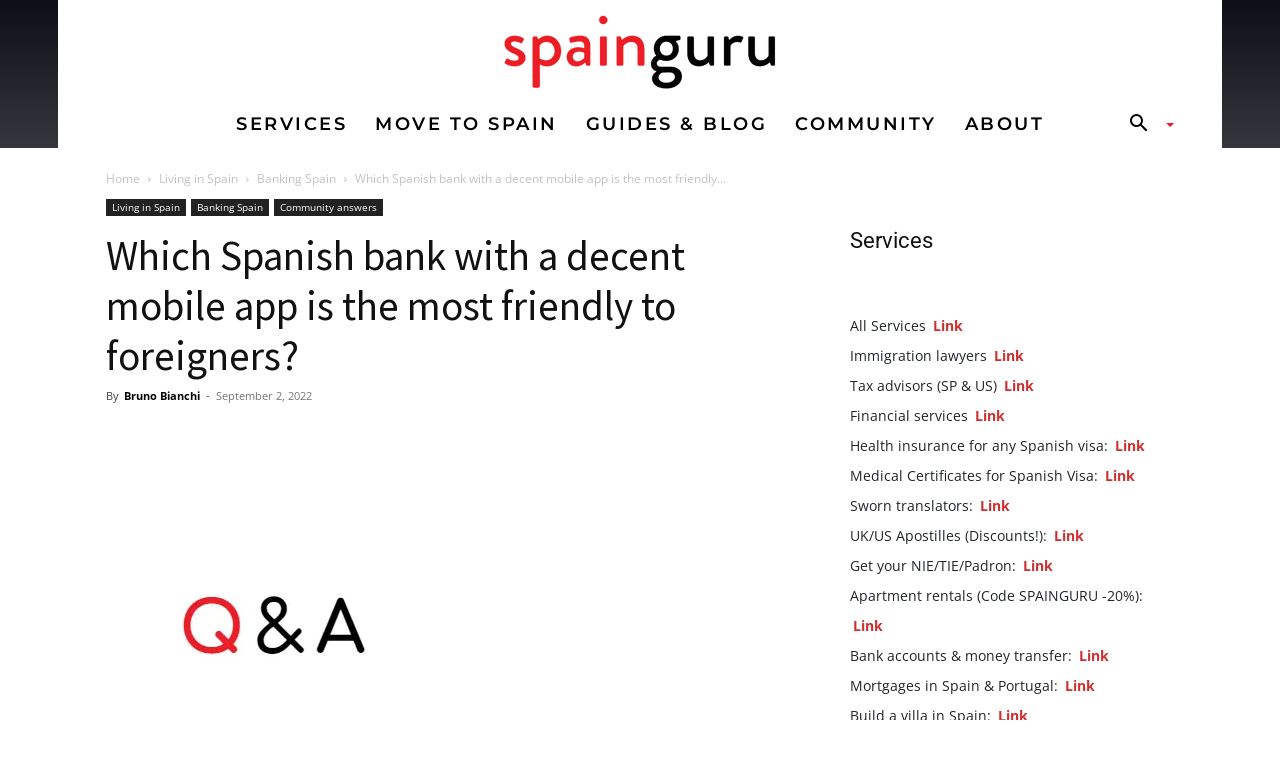

--- FILE ---
content_type: text/html; charset=UTF-8
request_url: https://spainguru.es/2022/09/02/spanish-bank-mobile-app-friendly-foreigners/
body_size: 90933
content:
<!DOCTYPE html>
<html dir="ltr" lang="en-US" prefix="og: https://ogp.me/ns#"> <head><meta http-equiv="Content-Type" content="text/html;charset=UTF-8"><script>document.seraph_accel_usbpb=document.createElement;seraph_accel_izrbpb={add:function(b,a=10){void 0===this.a[a]&&(this.a[a]=[]);this.a[a].push(b)},a:{}}</script> <title>Which Spanish bank with a decent mobile app is the most friendly to foreigners?</title> <meta name="viewport" content="width=device-width, initial-scale=1.0"> <link rel="pingback" href="https://spainguru.es/xmlrpc.php"> <meta name="description" content="Question Which Spanish bank with a decent mobile app is the most friendly to foreigners? Answers These are the answers of some Facebook group members: “BBVA. All of Spanish banks have kinda outdated apps and definitely soooo far behind technologies. But BBVA as a bank and app-wise is good so far“ “Which banks do not require"> <meta name="robots" content="max-image-preview:large"> <meta name="author" content="Bruno Bianchi"> <meta name="google-site-verification" content="fqKRJG-49POFSuvZDlvO13a2q64cZf1fOR1kjFvTYJw"> <meta name="msvalidate.01" content="fqKRJG-49POFSuvZDlvO13a2q64cZf1fOR1kjFvTYJw"> <link rel="canonical" href="https://spainguru.es/2022/09/02/spanish-bank-mobile-app-friendly-foreigners/"> <meta name="generator" content="All in One SEO Pro (AIOSEO) 4.9.3"> <meta property="og:locale" content="en_US"> <meta property="og:site_name" content="SpainGuru | Expert information on Spain visas, work permits, taxes and more!"> <meta property="og:type" content="article"> <meta property="og:title" content="Which Spanish bank with a decent mobile app is the most friendly to foreigners?"> <meta property="og:description" content="Question Which Spanish bank with a decent mobile app is the most friendly to foreigners? Answers These are the answers of some Facebook group members: “BBVA. All of Spanish banks have kinda outdated apps and definitely soooo far behind technologies. But BBVA as a bank and app-wise is good so far“ “Which banks do not require"> <meta property="og:url" content="https://spainguru.es/2022/09/02/spanish-bank-mobile-app-friendly-foreigners/"> <meta property="og:image" content="https://spainguru.es/wp-content/uploads/2021/12/qa2-1.png"> <meta property="og:image:secure_url" content="https://spainguru.es/wp-content/uploads/2021/12/qa2-1.png"> <meta property="og:image:width" content="343"> <meta property="og:image:height" content="254"> <meta property="article:published_time" content="2022-09-02T13:53:26+00:00"> <meta property="article:modified_time" content="2023-10-24T13:44:07+00:00"> <meta property="article:publisher" content="https://www.facebook.com/SpainGuruES"> <meta name="twitter:card" content="summary_large_image"> <meta name="twitter:title" content="Which Spanish bank with a decent mobile app is the most friendly to foreigners?"> <meta name="twitter:description" content="Question Which Spanish bank with a decent mobile app is the most friendly to foreigners? Answers These are the answers of some Facebook group members: “BBVA. All of Spanish banks have kinda outdated apps and definitely soooo far behind technologies. But BBVA as a bank and app-wise is good so far“ “Which banks do not require"> <meta name="twitter:image" content="https://spainguru.es/wp-content/uploads/2021/12/qa2-1.png"> <script type="application/ld+json" class="aioseo-schema">
			{"@context":"https:\/\/schema.org","@graph":[{"@type":"BlogPosting","@id":"https:\/\/spainguru.es\/2022\/09\/02\/spanish-bank-mobile-app-friendly-foreigners\/#blogposting","name":"Which Spanish bank with a decent mobile app is the most friendly to foreigners?","headline":"Which Spanish bank with a decent mobile app is the most friendly to foreigners?","author":{"@id":"https:\/\/spainguru.es\/author\/bianchibruno\/#author"},"publisher":{"@id":"https:\/\/spainguru.es\/#organization"},"image":{"@type":"ImageObject","url":"https:\/\/spainguru.es\/wp-content\/uploads\/2021\/12\/qa2-1.png","width":343,"height":254},"datePublished":"2022-09-02T13:53:26+02:00","dateModified":"2023-10-24T13:44:07+02:00","inLanguage":"en-US","mainEntityOfPage":{"@id":"https:\/\/spainguru.es\/2022\/09\/02\/spanish-bank-mobile-app-friendly-foreigners\/#webpage"},"isPartOf":{"@id":"https:\/\/spainguru.es\/2022\/09\/02\/spanish-bank-mobile-app-friendly-foreigners\/#webpage"},"articleSection":"Banking Spain, Community answers, banking, banking app, banks, community answers, money services, spain"},{"@type":"BreadcrumbList","@id":"https:\/\/spainguru.es\/2022\/09\/02\/spanish-bank-mobile-app-friendly-foreigners\/#breadcrumblist","itemListElement":[{"@type":"ListItem","@id":"https:\/\/spainguru.es#listItem","position":1,"name":"Home","item":"https:\/\/spainguru.es","nextItem":{"@type":"ListItem","@id":"https:\/\/spainguru.es\/category\/living-in-spain\/#listItem","name":"Living in Spain"}},{"@type":"ListItem","@id":"https:\/\/spainguru.es\/category\/living-in-spain\/#listItem","position":2,"name":"Living in Spain","item":"https:\/\/spainguru.es\/category\/living-in-spain\/","nextItem":{"@type":"ListItem","@id":"https:\/\/spainguru.es\/category\/living-in-spain\/banking-spain\/#listItem","name":"Banking Spain"},"previousItem":{"@type":"ListItem","@id":"https:\/\/spainguru.es#listItem","name":"Home"}},{"@type":"ListItem","@id":"https:\/\/spainguru.es\/category\/living-in-spain\/banking-spain\/#listItem","position":3,"name":"Banking Spain","item":"https:\/\/spainguru.es\/category\/living-in-spain\/banking-spain\/","nextItem":{"@type":"ListItem","@id":"https:\/\/spainguru.es\/2022\/09\/02\/spanish-bank-mobile-app-friendly-foreigners\/#listItem","name":"Which Spanish bank with a decent mobile app is the most friendly to foreigners?"},"previousItem":{"@type":"ListItem","@id":"https:\/\/spainguru.es\/category\/living-in-spain\/#listItem","name":"Living in Spain"}},{"@type":"ListItem","@id":"https:\/\/spainguru.es\/2022\/09\/02\/spanish-bank-mobile-app-friendly-foreigners\/#listItem","position":4,"name":"Which Spanish bank with a decent mobile app is the most friendly to foreigners?","previousItem":{"@type":"ListItem","@id":"https:\/\/spainguru.es\/category\/living-in-spain\/banking-spain\/#listItem","name":"Banking Spain"}}]},{"@type":"Organization","@id":"https:\/\/spainguru.es\/#organization","name":"SpainGuru","description":"Expert information on Spain visas, work permits, taxes and more!","url":"https:\/\/spainguru.es\/","email":"hello@spainguru.es","foundingDate":"2014-03-01","numberOfEmployees":{"@type":"QuantitativeValue","value":1},"logo":{"@type":"ImageObject","url":"https:\/\/spainguru.es\/wp-content\/uploads\/2021\/09\/spainguru-logo-transparent-bg-272-\u00d7-90-px.png","@id":"https:\/\/spainguru.es\/2022\/09\/02\/spanish-bank-mobile-app-friendly-foreigners\/#organizationLogo","width":272,"height":90},"image":{"@id":"https:\/\/spainguru.es\/2022\/09\/02\/spanish-bank-mobile-app-friendly-foreigners\/#organizationLogo"},"sameAs":["https:\/\/www.facebook.com\/SpainGuruES","https:\/\/www.instagram.com\/spainguru.es\/","https:\/\/www.tiktok.com\/@spainguru","https:\/\/www.youtube.com\/@SpainGuru","https:\/\/www.linkedin.com\/company\/spainguru"]},{"@type":"Person","@id":"https:\/\/spainguru.es\/author\/bianchibruno\/#author","url":"https:\/\/spainguru.es\/author\/bianchibruno\/","name":"Bruno Bianchi","image":{"@type":"ImageObject","@id":"https:\/\/spainguru.es\/2022\/09\/02\/spanish-bank-mobile-app-friendly-foreigners\/#authorImage","url":"https:\/\/secure.gravatar.com\/avatar\/f3428cce3006e4f72c61eaa0b961d9c8c9e2d12e343fe8b9dc786c7c76c2bcab?s=96&d=identicon&r=g","width":96,"height":96,"caption":"Bruno Bianchi"},"sameAs":["https:\/\/www.instagram.com\/spainguru.es\/","https:\/\/www.youtube.com\/@SpainGuru","https:\/\/www.linkedin.com\/in\/bianchibruno\/"]},{"@type":"WebPage","@id":"https:\/\/spainguru.es\/2022\/09\/02\/spanish-bank-mobile-app-friendly-foreigners\/#webpage","url":"https:\/\/spainguru.es\/2022\/09\/02\/spanish-bank-mobile-app-friendly-foreigners\/","name":"Which Spanish bank with a decent mobile app is the most friendly to foreigners?","description":"Question Which Spanish bank with a decent mobile app is the most friendly to foreigners? Answers These are the answers of some Facebook group members: \u201cBBVA. All of Spanish banks have kinda outdated apps and definitely soooo far behind technologies. But BBVA as a bank and app-wise is good so far\u201c \u201cWhich banks do not require","inLanguage":"en-US","isPartOf":{"@id":"https:\/\/spainguru.es\/#website"},"breadcrumb":{"@id":"https:\/\/spainguru.es\/2022\/09\/02\/spanish-bank-mobile-app-friendly-foreigners\/#breadcrumblist"},"author":{"@id":"https:\/\/spainguru.es\/author\/bianchibruno\/#author"},"creator":{"@id":"https:\/\/spainguru.es\/author\/bianchibruno\/#author"},"image":{"@type":"ImageObject","url":"https:\/\/spainguru.es\/wp-content\/uploads\/2021\/12\/qa2-1.png","@id":"https:\/\/spainguru.es\/2022\/09\/02\/spanish-bank-mobile-app-friendly-foreigners\/#mainImage","width":343,"height":254},"primaryImageOfPage":{"@id":"https:\/\/spainguru.es\/2022\/09\/02\/spanish-bank-mobile-app-friendly-foreigners\/#mainImage"},"datePublished":"2022-09-02T13:53:26+02:00","dateModified":"2023-10-24T13:44:07+02:00"},{"@type":"WebSite","@id":"https:\/\/spainguru.es\/#website","url":"https:\/\/spainguru.es\/","name":"SpainGuru | Expert information on Spain visas, work permits, taxes and more!","alternateName":"SpainGuru","description":"Expert information on Spain visas, work permits, taxes and more!","inLanguage":"en-US","publisher":{"@id":"https:\/\/spainguru.es\/#organization"}}]}
		</script> <script type="o/js-lzl">
			(function(c,l,a,r,i,t,y){
			c[a]=c[a]||function(){(c[a].q=c[a].q||[]).push(arguments)};t=l.createElement(r);t.async=1;
			t.src="https://www.clarity.ms/tag/"+i+"?ref=aioseo";y=l.getElementsByTagName(r)[0];y.parentNode.insertBefore(t,y);
		})(window, document, "clarity", "script", "u4d05dj71c");
		</script> <link rel="icon" type="image/png" href="https://spainguru.es/wp-content/uploads/2015/04/favicon.ico"><link rel="dns-prefetch" href="//fonts.googleapis.com"> <link rel="alternate" type="application/rss+xml" title="SpainGuru » Feed" href="https://spainguru.es/feed/"> <link rel="alternate" type="application/rss+xml" title="SpainGuru » Comments Feed" href="https://spainguru.es/comments/feed/"> <link rel="alternate" title="oEmbed (JSON)" type="application/json+oembed" href="https://spainguru.es/wp-json/oembed/1.0/embed?url=https%3A%2F%2Fspainguru.es%2F2022%2F09%2F02%2Fspanish-bank-mobile-app-friendly-foreigners%2F"> <link rel="alternate" title="oEmbed (XML)" type="text/xml+oembed" href="https://spainguru.es/wp-json/oembed/1.0/embed?url=https%3A%2F%2Fspainguru.es%2F2022%2F09%2F02%2Fspanish-bank-mobile-app-friendly-foreigners%2F&amp;format=xml"> <script src="https://www.googletagmanager.com/gtag/js?id=G-VXB9J2YH2Z" data-cfasync="false" data-wpfc-render="false" async></script> <script data-cfasync="false" data-wpfc-render="false" type="o/js-lzl">
				var mi_version = '9.11.1';
				var mi_track_user = true;
				var mi_no_track_reason = '';
								var MonsterInsightsDefaultLocations = {"page_location":"https:\/\/spainguru.es\/2022\/09\/02\/spanish-bank-mobile-app-friendly-foreigners\/"};
								if ( typeof MonsterInsightsPrivacyGuardFilter === 'function' ) {
					var MonsterInsightsLocations = (typeof MonsterInsightsExcludeQuery === 'object') ? MonsterInsightsPrivacyGuardFilter( MonsterInsightsExcludeQuery ) : MonsterInsightsPrivacyGuardFilter( MonsterInsightsDefaultLocations );
				} else {
					var MonsterInsightsLocations = (typeof MonsterInsightsExcludeQuery === 'object') ? MonsterInsightsExcludeQuery : MonsterInsightsDefaultLocations;
				}

								var disableStrs = [
										'ga-disable-G-VXB9J2YH2Z',
									];

				/* Function to detect opted out users */
				function __gtagTrackerIsOptedOut() {
					for (var index = 0; index < disableStrs.length; index++) {
						if (document.cookie.indexOf(disableStrs[index] + '=true') > -1) {
							return true;
						}
					}

					return false;
				}

				/* Disable tracking if the opt-out cookie exists. */
				if (__gtagTrackerIsOptedOut()) {
					for (var index = 0; index < disableStrs.length; index++) {
						window[disableStrs[index]] = true;
					}
				}

				/* Opt-out function */
				function __gtagTrackerOptout() {
					for (var index = 0; index < disableStrs.length; index++) {
						document.cookie = disableStrs[index] + '=true; expires=Thu, 31 Dec 2099 23:59:59 UTC; path=/';
						window[disableStrs[index]] = true;
					}
				}

				if ('undefined' === typeof gaOptout) {
					function gaOptout() {
						__gtagTrackerOptout();
					}
				}
								window.dataLayer = window.dataLayer || [];

				window.MonsterInsightsDualTracker = {
					helpers: {},
					trackers: {},
				};
				if (mi_track_user) {
					function __gtagDataLayer() {
						dataLayer.push(arguments);
					}

					function __gtagTracker(type, name, parameters) {
						if (!parameters) {
							parameters = {};
						}

						if (parameters.send_to) {
							__gtagDataLayer.apply(null, arguments);
							return;
						}

						if (type === 'event') {
														parameters.send_to = monsterinsights_frontend.v4_id;
							var hookName = name;
							if (typeof parameters['event_category'] !== 'undefined') {
								hookName = parameters['event_category'] + ':' + name;
							}

							if (typeof MonsterInsightsDualTracker.trackers[hookName] !== 'undefined') {
								MonsterInsightsDualTracker.trackers[hookName](parameters);
							} else {
								__gtagDataLayer('event', name, parameters);
							}
							
						} else {
							__gtagDataLayer.apply(null, arguments);
						}
					}

					__gtagTracker('js', new Date());
					__gtagTracker('set', {
						'developer_id.dZGIzZG': true,
											});
					if ( MonsterInsightsLocations.page_location ) {
						__gtagTracker('set', MonsterInsightsLocations);
					}
										__gtagTracker('config', 'G-VXB9J2YH2Z', {"forceSSL":"true","link_attribution":"true"} );
										window.gtag = __gtagTracker;										(function () {
						/* https://developers.google.com/analytics/devguides/collection/analyticsjs/ */
						/* ga and __gaTracker compatibility shim. */
						var noopfn = function () {
							return null;
						};
						var newtracker = function () {
							return new Tracker();
						};
						var Tracker = function () {
							return null;
						};
						var p = Tracker.prototype;
						p.get = noopfn;
						p.set = noopfn;
						p.send = function () {
							var args = Array.prototype.slice.call(arguments);
							args.unshift('send');
							__gaTracker.apply(null, args);
						};
						var __gaTracker = function () {
							var len = arguments.length;
							if (len === 0) {
								return;
							}
							var f = arguments[len - 1];
							if (typeof f !== 'object' || f === null || typeof f.hitCallback !== 'function') {
								if ('send' === arguments[0]) {
									var hitConverted, hitObject = false, action;
									if ('event' === arguments[1]) {
										if ('undefined' !== typeof arguments[3]) {
											hitObject = {
												'eventAction': arguments[3],
												'eventCategory': arguments[2],
												'eventLabel': arguments[4],
												'value': arguments[5] ? arguments[5] : 1,
											}
										}
									}
									if ('pageview' === arguments[1]) {
										if ('undefined' !== typeof arguments[2]) {
											hitObject = {
												'eventAction': 'page_view',
												'page_path': arguments[2],
											}
										}
									}
									if (typeof arguments[2] === 'object') {
										hitObject = arguments[2];
									}
									if (typeof arguments[5] === 'object') {
										Object.assign(hitObject, arguments[5]);
									}
									if ('undefined' !== typeof arguments[1].hitType) {
										hitObject = arguments[1];
										if ('pageview' === hitObject.hitType) {
											hitObject.eventAction = 'page_view';
										}
									}
									if (hitObject) {
										action = 'timing' === arguments[1].hitType ? 'timing_complete' : hitObject.eventAction;
										hitConverted = mapArgs(hitObject);
										__gtagTracker('event', action, hitConverted);
									}
								}
								return;
							}

							function mapArgs(args) {
								var arg, hit = {};
								var gaMap = {
									'eventCategory': 'event_category',
									'eventAction': 'event_action',
									'eventLabel': 'event_label',
									'eventValue': 'event_value',
									'nonInteraction': 'non_interaction',
									'timingCategory': 'event_category',
									'timingVar': 'name',
									'timingValue': 'value',
									'timingLabel': 'event_label',
									'page': 'page_path',
									'location': 'page_location',
									'title': 'page_title',
									'referrer' : 'page_referrer',
								};
								for (arg in args) {
																		if (!(!args.hasOwnProperty(arg) || !gaMap.hasOwnProperty(arg))) {
										hit[gaMap[arg]] = args[arg];
									} else {
										hit[arg] = args[arg];
									}
								}
								return hit;
							}

							try {
								f.hitCallback();
							} catch (ex) {
							}
						};
						__gaTracker.create = newtracker;
						__gaTracker.getByName = newtracker;
						__gaTracker.getAll = function () {
							return [];
						};
						__gaTracker.remove = noopfn;
						__gaTracker.loaded = true;
						window['__gaTracker'] = __gaTracker;
					})();
									} else {
										console.log("");
					(function () {
						function __gtagTracker() {
							return null;
						}

						window['__gtagTracker'] = __gtagTracker;
						window['gtag'] = __gtagTracker;
					})();
									}
			</script>                <script src="https://spainguru.es/wp-content/plugins/google-analytics-for-wordpress/assets/js/frontend-gtag.min.js?ver=9.11.1" id="monsterinsights-frontend-script-js" async="async" data-wp-strategy="async" type="o/js-lzl"></script> <script data-cfasync="false" data-wpfc-render="false" id="monsterinsights-frontend-script-js-extra" type="o/js-lzl">/* <![CDATA[ */
var monsterinsights_frontend = {"js_events_tracking":"true","download_extensions":"doc,pdf,ppt,zip,xls,docx,pptx,xlsx","inbound_paths":"[]","home_url":"https:\/\/spainguru.es","hash_tracking":"false","v4_id":"G-VXB9J2YH2Z"};/* ]]> */
</script> <script src="https://spainguru.es/wp-includes/js/jquery/jquery.min.js?ver=3.7.1" id="jquery-core-js" type="o/js-lzl"></script> <script src="https://spainguru.es/wp-includes/js/jquery/jquery-migrate.min.js?ver=3.4.1" id="jquery-migrate-js" type="o/js-lzl"></script> <link rel="https://api.w.org/" href="https://spainguru.es/wp-json/"><link rel="alternate" title="JSON" type="application/json" href="https://spainguru.es/wp-json/wp/v2/posts/9557"><link rel="EditURI" type="application/rsd+xml" title="RSD" href="https://spainguru.es/xmlrpc.php?rsd"> <meta name="generator" content="WordPress 6.9"> <link rel="shortlink" href="https://spainguru.es/?p=9557"> <script async defer src="https://widget.getyourguide.com/dist/pa.umd.production.min.js" data-gyg-partner-id="VS6MZQ5" type="o/js-lzl"></script><meta name="ti-site-data" content="[base64]"><script type="o/js-lzl">
// CRITICAL: Enhanced getBoundingClientRect error prevention
(function() {
    'use strict';
    
    const originalGetBoundingClientRect = Element.prototype.getBoundingClientRect;
    
    Element.prototype.getBoundingClientRect = function() {
        // Check if element exists and is connected to DOM
        if (!this || !(this instanceof Element) || !this.isConnected) {
            return {top: 0, right: 0, bottom: 0, left: 0, width: 0, height: 0, x: 0, y: 0};
        }
        
        try {
            return originalGetBoundingClientRect.call(this);
        } catch (e) {
            console.warn('getBoundingClientRect error caught:', e);
            return {top: 0, right: 0, bottom: 0, left: 0, width: 0, height: 0, x: 0, y: 0};
        }
    };
    
    // Also protect querySelector methods
    const originalQuerySelector = Document.prototype.querySelector;
    Document.prototype.querySelector = function(selector) {
        try {
            return originalQuerySelector.call(this, selector);
        } catch (e) {
            console.warn('querySelector error caught:', e);
            return null;
        }
    };
})();
</script> <script id="td-generated-header-js" type="o/js-lzl">
    
    

	    var tdBlocksArray = []; //here we store all the items for the current page

	    // td_block class - each ajax block uses a object of this class for requests
	    function tdBlock() {
		    this.id = '';
		    this.block_type = 1; //block type id (1-234 etc)
		    this.atts = '';
		    this.td_column_number = '';
		    this.td_current_page = 1; //
		    this.post_count = 0; //from wp
		    this.found_posts = 0; //from wp
		    this.max_num_pages = 0; //from wp
		    this.td_filter_value = ''; //current live filter value
		    this.is_ajax_running = false;
		    this.td_user_action = ''; // load more or infinite loader (used by the animation)
		    this.header_color = '';
		    this.ajax_pagination_infinite_stop = ''; //show load more at page x
	    }

        // td_js_generator - mini detector
        ( function () {
            var htmlTag = document.getElementsByTagName("html")[0];

	        if ( navigator.userAgent.indexOf("MSIE 10.0") > -1 ) {
                htmlTag.className += ' ie10';
            }

            if ( !!navigator.userAgent.match(/Trident.*rv\:11\./) ) {
                htmlTag.className += ' ie11';
            }

	        if ( navigator.userAgent.indexOf("Edge") > -1 ) {
                htmlTag.className += ' ieEdge';
            }

            if ( /(iPad|iPhone|iPod)/g.test(navigator.userAgent) ) {
                htmlTag.className += ' td-md-is-ios';
            }

            var user_agent = navigator.userAgent.toLowerCase();
            if ( user_agent.indexOf("android") > -1 ) {
                htmlTag.className += ' td-md-is-android';
            }

            if ( -1 !== navigator.userAgent.indexOf('Mac OS X')  ) {
                htmlTag.className += ' td-md-is-os-x';
            }

            if ( /chrom(e|ium)/.test(navigator.userAgent.toLowerCase()) ) {
               htmlTag.className += ' td-md-is-chrome';
            }

            if ( -1 !== navigator.userAgent.indexOf('Firefox') ) {
                htmlTag.className += ' td-md-is-firefox';
            }

            if ( -1 !== navigator.userAgent.indexOf('Safari') && -1 === navigator.userAgent.indexOf('Chrome') ) {
                htmlTag.className += ' td-md-is-safari';
            }

            if( -1 !== navigator.userAgent.indexOf('IEMobile') ){
                htmlTag.className += ' td-md-is-iemobile';
            }

        })();

        var tdLocalCache = {};

        ( function () {
            "use strict";

            tdLocalCache = {
                data: {},
                remove: function (resource_id) {
                    delete tdLocalCache.data[resource_id];
                },
                exist: function (resource_id) {
                    return tdLocalCache.data.hasOwnProperty(resource_id) && tdLocalCache.data[resource_id] !== null;
                },
                get: function (resource_id) {
                    return tdLocalCache.data[resource_id];
                },
                set: function (resource_id, cachedData) {
                    tdLocalCache.remove(resource_id);
                    tdLocalCache.data[resource_id] = cachedData;
                }
            };
        })();

    
    
var td_viewport_interval_list=[{"limitBottom":767,"sidebarWidth":228},{"limitBottom":1018,"sidebarWidth":300},{"limitBottom":1140,"sidebarWidth":324}];
var td_animation_stack_effect="type0";
var tds_animation_stack=true;
var td_animation_stack_specific_selectors=".entry-thumb, img, .td-lazy-img";
var td_animation_stack_general_selectors=".td-animation-stack img, .td-animation-stack .entry-thumb, .post img, .td-animation-stack .td-lazy-img";
var tds_general_modal_image="yes";
var tdc_is_installed="yes";
var tdc_domain_active=false;
var td_ajax_url="https:\/\/spainguru.es\/wp-admin\/admin-ajax.php?td_theme_name=Newspaper&v=12.7.1";
var td_get_template_directory_uri="https:\/\/spainguru.es\/wp-content\/plugins\/td-composer\/legacy\/common";
var tds_snap_menu="";
var tds_logo_on_sticky="";
var tds_header_style="10";
var td_please_wait="Please wait...";
var td_email_user_pass_incorrect="User or password incorrect!";
var td_email_user_incorrect="Email or username incorrect!";
var td_email_incorrect="Email incorrect!";
var td_user_incorrect="Username incorrect!";
var td_email_user_empty="Email or username empty!";
var td_pass_empty="Pass empty!";
var td_pass_pattern_incorrect="Invalid Pass Pattern!";
var td_retype_pass_incorrect="Retyped Pass incorrect!";
var tds_more_articles_on_post_enable="";
var tds_more_articles_on_post_time_to_wait="";
var tds_more_articles_on_post_pages_distance_from_top=0;
var tds_captcha="";
var tds_theme_color_site_wide="#ed1c24";
var tds_smart_sidebar="enabled";
var tdThemeName="Newspaper";
var tdThemeNameWl="Newspaper";
var td_magnific_popup_translation_tPrev="Previous (Left arrow key)";
var td_magnific_popup_translation_tNext="Next (Right arrow key)";
var td_magnific_popup_translation_tCounter="%curr% of %total%";
var td_magnific_popup_translation_ajax_tError="The content from %url% could not be loaded.";
var td_magnific_popup_translation_image_tError="The image #%curr% could not be loaded.";
var tdBlockNonce="ccf7ce9362";
var tdMobileMenu="enabled";
var tdMobileSearch="enabled";
var tdDateNamesI18n={"month_names":["January","February","March","April","May","June","July","August","September","October","November","December"],"month_names_short":["Jan","Feb","Mar","Apr","May","Jun","Jul","Aug","Sep","Oct","Nov","Dec"],"day_names":["Sunday","Monday","Tuesday","Wednesday","Thursday","Friday","Saturday"],"day_names_short":["Sun","Mon","Tue","Wed","Thu","Fri","Sat"]};
var tdb_modal_confirm="Save";
var tdb_modal_cancel="Cancel";
var tdb_modal_confirm_alt="Yes";
var tdb_modal_cancel_alt="No";
var td_deploy_mode="deploy";
var td_ad_background_click_link="";
var td_ad_background_click_target="";
</script>  <script type="application/ld+json">
    {
        "@context": "https://schema.org",
        "@type": "BreadcrumbList",
        "itemListElement": [
            {
                "@type": "ListItem",
                "position": 1,
                "item": {
                    "@type": "WebSite",
                    "@id": "https://spainguru.es/",
                    "name": "Home"
                }
            },
            {
                "@type": "ListItem",
                "position": 2,
                    "item": {
                    "@type": "WebPage",
                    "@id": "https://spainguru.es/category/living-in-spain/",
                    "name": "Living in Spain"
                }
            }
            ,{
                "@type": "ListItem",
                "position": 3,
                    "item": {
                    "@type": "WebPage",
                    "@id": "https://spainguru.es/category/living-in-spain/banking-spain/",
                    "name": "Banking Spain"                                
                }
            }
            ,{
                "@type": "ListItem",
                "position": 4,
                    "item": {
                    "@type": "WebPage",
                    "@id": "https://spainguru.es/2022/09/02/spanish-bank-mobile-app-friendly-foreigners/",
                    "name": "Which Spanish bank with a decent mobile app is the most friendly..."                                
                }
            }    
        ]
    }
</script> <link rel="icon" href="https://spainguru.es/wp-content/uploads/2023/09/cropped-profile-image-ig-page-spainguru.es_-32x32.jpg" sizes="32x32"> <link rel="icon" href="https://spainguru.es/wp-content/uploads/2023/09/cropped-profile-image-ig-page-spainguru.es_-192x192.jpg" sizes="192x192"> <link rel="apple-touch-icon" href="https://spainguru.es/wp-content/uploads/2023/09/cropped-profile-image-ig-page-spainguru.es_-180x180.jpg"> <meta name="msapplication-TileImage" content="https://spainguru.es/wp-content/uploads/2023/09/cropped-profile-image-ig-page-spainguru.es_-270x270.jpg">  <noscript><style>.lzl{display:none!important;}</style></noscript><style>img.lzl,img.lzl-ing{opacity:0.01;}img.lzl-ed{transition:opacity .25s ease-in-out;}</style><style id="tdw-css-placeholder"></style><style id="wp-img-auto-sizes-contain-inline-css">img:is([sizes=auto i],[sizes^="auto," i]){contain-intrinsic-size:3000px 1500px}</style><style id="wp-block-library-inline-css">:root{--wp-block-synced-color:#7a00df;--wp-block-synced-color--rgb:122,0,223;--wp-bound-block-color:var(--wp-block-synced-color);--wp-editor-canvas-background:#ddd;--wp-admin-theme-color:#007cba;--wp-admin-theme-color--rgb:0,124,186;--wp-admin-theme-color-darker-10:#006ba1;--wp-admin-theme-color-darker-10--rgb:0,107,160.5;--wp-admin-theme-color-darker-20:#005a87;--wp-admin-theme-color-darker-20--rgb:0,90,135;--wp-admin-border-width-focus:2px}@media (min-resolution:192dpi){:root{--wp-admin-border-width-focus:1.5px}}:root{--wp--preset--font-size--normal:16px;--wp--preset--font-size--huge:42px}html :where([style*=border-top-color]){border-top-style:solid}html :where([style*=border-right-color]){border-right-style:solid}html :where([style*=border-bottom-color]){border-bottom-style:solid}html :where([style*=border-left-color]){border-left-style:solid}html :where([style*=border-width]){border-style:solid}html :where([style*=border-top-width]){border-top-style:solid}html :where([style*=border-right-width]){border-right-style:solid}html :where([style*=border-bottom-width]){border-bottom-style:solid}html :where([style*=border-left-width]){border-left-style:solid}html :where(img[class*=wp-image-]){height:auto;max-width:100%}</style><link id="wp-block-library-inline-css-nonCrit" rel="stylesheet/lzl-nc" href="/wp-content/cache/seraphinite-accelerator/s/m/d/css/36518d4d94229f87bc2ec5a9d2576866.8df.css"><noscript lzl=""><link rel="stylesheet" href="/wp-content/cache/seraphinite-accelerator/s/m/d/css/36518d4d94229f87bc2ec5a9d2576866.8df.css"></noscript><style id="wp-block-heading-inline-css">h1.has-text-align-left[style*=writing-mode]:where([style*=vertical-lr]),h1.has-text-align-right[style*=writing-mode]:where([style*=vertical-rl]),h2.has-text-align-left[style*=writing-mode]:where([style*=vertical-lr]),h2.has-text-align-right[style*=writing-mode]:where([style*=vertical-rl]),h3.has-text-align-left[style*=writing-mode]:where([style*=vertical-lr]),h3.has-text-align-right[style*=writing-mode]:where([style*=vertical-rl]),h4.has-text-align-left[style*=writing-mode]:where([style*=vertical-lr]),h4.has-text-align-right[style*=writing-mode]:where([style*=vertical-rl]),h5.has-text-align-left[style*=writing-mode]:where([style*=vertical-lr]),h5.has-text-align-right[style*=writing-mode]:where([style*=vertical-rl]),h6.has-text-align-left[style*=writing-mode]:where([style*=vertical-lr]),h6.has-text-align-right[style*=writing-mode]:where([style*=vertical-rl]){rotate:180deg}</style><link id="wp-block-heading-inline-css-nonCrit" rel="stylesheet/lzl-nc" href="/wp-content/cache/seraphinite-accelerator/s/m/d/css/456e858d792fb7cfc4e82daefffd48a3.119.css"><noscript lzl=""><link rel="stylesheet" href="/wp-content/cache/seraphinite-accelerator/s/m/d/css/456e858d792fb7cfc4e82daefffd48a3.119.css"></noscript><style id="wp-block-list-inline-css">ol,ul{box-sizing:border-box}</style><link id="wp-block-list-inline-css-nonCrit" rel="stylesheet/lzl-nc" href="/wp-content/cache/seraphinite-accelerator/s/m/d/css/034c9c228b73d44ca7fcd7b1655785d0.43.css"><noscript lzl=""><link rel="stylesheet" href="/wp-content/cache/seraphinite-accelerator/s/m/d/css/034c9c228b73d44ca7fcd7b1655785d0.43.css"></noscript><style id="wp-block-paragraph-inline-css">p.has-text-align-left[style*="writing-mode:vertical-lr"],p.has-text-align-right[style*="writing-mode:vertical-rl"]{rotate:180deg}</style><link id="wp-block-paragraph-inline-css-nonCrit" rel="stylesheet/lzl-nc" href="/wp-content/cache/seraphinite-accelerator/s/m/d/css/d7f9dbf3113d04ecdda9b1d8d7bcaf11.20e.css"><noscript lzl=""><link rel="stylesheet" href="/wp-content/cache/seraphinite-accelerator/s/m/d/css/d7f9dbf3113d04ecdda9b1d8d7bcaf11.20e.css"></noscript><style id="global-styles-inline-css">:root{--wp--preset--aspect-ratio--square:1;--wp--preset--aspect-ratio--4-3:4/3;--wp--preset--aspect-ratio--3-4:3/4;--wp--preset--aspect-ratio--3-2:3/2;--wp--preset--aspect-ratio--2-3:2/3;--wp--preset--aspect-ratio--16-9:16/9;--wp--preset--aspect-ratio--9-16:9/16;--wp--preset--color--black:#000;--wp--preset--color--cyan-bluish-gray:#abb8c3;--wp--preset--color--white:#fff;--wp--preset--color--pale-pink:#f78da7;--wp--preset--color--vivid-red:#cf2e2e;--wp--preset--color--luminous-vivid-orange:#ff6900;--wp--preset--color--luminous-vivid-amber:#fcb900;--wp--preset--color--light-green-cyan:#7bdcb5;--wp--preset--color--vivid-green-cyan:#00d084;--wp--preset--color--pale-cyan-blue:#8ed1fc;--wp--preset--color--vivid-cyan-blue:#0693e3;--wp--preset--color--vivid-purple:#9b51e0;--wp--preset--gradient--vivid-cyan-blue-to-vivid-purple:linear-gradient(135deg,#0693e3 0%,#9b51e0 100%);--wp--preset--gradient--light-green-cyan-to-vivid-green-cyan:linear-gradient(135deg,#7adcb4 0%,#00d082 100%);--wp--preset--gradient--luminous-vivid-amber-to-luminous-vivid-orange:linear-gradient(135deg,#fcb900 0%,#ff6900 100%);--wp--preset--gradient--luminous-vivid-orange-to-vivid-red:linear-gradient(135deg,#ff6900 0%,#cf2e2e 100%);--wp--preset--gradient--very-light-gray-to-cyan-bluish-gray:linear-gradient(135deg,#eee 0%,#a9b8c3 100%);--wp--preset--gradient--cool-to-warm-spectrum:linear-gradient(135deg,#4aeadc 0%,#9778d1 20%,#cf2aba 40%,#ee2c82 60%,#fb6962 80%,#fef84c 100%);--wp--preset--gradient--blush-light-purple:linear-gradient(135deg,#ffceec 0%,#9896f0 100%);--wp--preset--gradient--blush-bordeaux:linear-gradient(135deg,#fecda5 0%,#fe2d2d 50%,#6b003e 100%);--wp--preset--gradient--luminous-dusk:linear-gradient(135deg,#ffcb70 0%,#c751c0 50%,#4158d0 100%);--wp--preset--gradient--pale-ocean:linear-gradient(135deg,#fff5cb 0%,#b6e3d4 50%,#33a7b5 100%);--wp--preset--gradient--electric-grass:linear-gradient(135deg,#caf880 0%,#71ce7e 100%);--wp--preset--gradient--midnight:linear-gradient(135deg,#020381 0%,#2874fc 100%);--wp--preset--font-size--small:11px;--wp--preset--font-size--medium:20px;--wp--preset--font-size--large:32px;--wp--preset--font-size--x-large:42px;--wp--preset--font-size--regular:15px;--wp--preset--font-size--larger:50px;--wp--preset--spacing--20:.44rem;--wp--preset--spacing--30:.67rem;--wp--preset--spacing--40:1rem;--wp--preset--spacing--50:1.5rem;--wp--preset--spacing--60:2.25rem;--wp--preset--spacing--70:3.38rem;--wp--preset--spacing--80:5.06rem;--wp--preset--shadow--natural:6px 6px 9px rgba(0,0,0,.2);--wp--preset--shadow--deep:12px 12px 50px rgba(0,0,0,.4);--wp--preset--shadow--sharp:6px 6px 0px rgba(0,0,0,.2);--wp--preset--shadow--outlined:6px 6px 0px -3px #fff,6px 6px #000;--wp--preset--shadow--crisp:6px 6px 0px #000}.has-vivid-red-color{color:var(--wp--preset--color--vivid-red)!important}</style><link id="global-styles-inline-css-nonCrit" rel="stylesheet/lzl-nc" href="/wp-content/cache/seraphinite-accelerator/s/m/d/css/e522a6999094bc4eba32ebadfe8004dc.15b1.css"><noscript lzl=""><link rel="stylesheet" href="/wp-content/cache/seraphinite-accelerator/s/m/d/css/e522a6999094bc4eba32ebadfe8004dc.15b1.css"></noscript><style id="classic-theme-styles-inline-css"></style><link id="classic-theme-styles-inline-css-nonCrit" rel="stylesheet/lzl-nc" href="/wp-content/cache/seraphinite-accelerator/s/m/d/css/20b431ab6ecd62bdb35135b32eb9456a.100.css"><noscript lzl=""><link rel="stylesheet" href="/wp-content/cache/seraphinite-accelerator/s/m/d/css/20b431ab6ecd62bdb35135b32eb9456a.100.css"></noscript><style id="bootstrap-css-css-crit" media="all">@charset "UTF-8";:root,[data-bs-theme=light]{--bs-blue:#0d6efd;--bs-indigo:#6610f2;--bs-purple:#6f42c1;--bs-pink:#d63384;--bs-red:#dc3545;--bs-orange:#fd7e14;--bs-yellow:#ffc107;--bs-green:#198754;--bs-teal:#20c997;--bs-cyan:#0dcaf0;--bs-black:#000;--bs-white:#fff;--bs-gray:#6c757d;--bs-gray-dark:#343a40;--bs-gray-100:#f8f9fa;--bs-gray-200:#e9ecef;--bs-gray-300:#dee2e6;--bs-gray-400:#ced4da;--bs-gray-500:#adb5bd;--bs-gray-600:#6c757d;--bs-gray-700:#495057;--bs-gray-800:#343a40;--bs-gray-900:#212529;--bs-primary:#0d6efd;--bs-secondary:#6c757d;--bs-success:#198754;--bs-info:#0dcaf0;--bs-warning:#ffc107;--bs-danger:#dc3545;--bs-light:#f8f9fa;--bs-dark:#212529;--bs-primary-rgb:13,110,253;--bs-secondary-rgb:108,117,125;--bs-success-rgb:25,135,84;--bs-info-rgb:13,202,240;--bs-warning-rgb:255,193,7;--bs-danger-rgb:220,53,69;--bs-light-rgb:248,249,250;--bs-dark-rgb:33,37,41;--bs-primary-text-emphasis:#052c65;--bs-secondary-text-emphasis:#2b2f32;--bs-success-text-emphasis:#0a3622;--bs-info-text-emphasis:#055160;--bs-warning-text-emphasis:#664d03;--bs-danger-text-emphasis:#58151c;--bs-light-text-emphasis:#495057;--bs-dark-text-emphasis:#495057;--bs-primary-bg-subtle:#cfe2ff;--bs-secondary-bg-subtle:#e2e3e5;--bs-success-bg-subtle:#d1e7dd;--bs-info-bg-subtle:#cff4fc;--bs-warning-bg-subtle:#fff3cd;--bs-danger-bg-subtle:#f8d7da;--bs-light-bg-subtle:#fcfcfd;--bs-dark-bg-subtle:#ced4da;--bs-primary-border-subtle:#9ec5fe;--bs-secondary-border-subtle:#c4c8cb;--bs-success-border-subtle:#a3cfbb;--bs-info-border-subtle:#9eeaf9;--bs-warning-border-subtle:#ffe69c;--bs-danger-border-subtle:#f1aeb5;--bs-light-border-subtle:#e9ecef;--bs-dark-border-subtle:#adb5bd;--bs-white-rgb:255,255,255;--bs-black-rgb:0,0,0;--bs-font-sans-serif:system-ui,-apple-system,"Segoe UI",Roboto,"Helvetica Neue","Noto Sans","Liberation Sans",Arial,sans-serif,"Apple Color Emoji","Segoe UI Emoji","Segoe UI Symbol","Noto Color Emoji";--bs-font-monospace:SFMono-Regular,Menlo,Monaco,Consolas,"Liberation Mono","Courier New",monospace;--bs-gradient:linear-gradient(180deg,rgba(255,255,255,.15),rgba(255,255,255,0));--bs-body-font-family:var(--bs-font-sans-serif);--bs-body-font-size:1rem;--bs-body-font-weight:400;--bs-body-line-height:1.5;--bs-body-color:#212529;--bs-body-color-rgb:33,37,41;--bs-body-bg:#fff;--bs-body-bg-rgb:255,255,255;--bs-emphasis-color:#000;--bs-emphasis-color-rgb:0,0,0;--bs-secondary-color:rgba(33,37,41,.75);--bs-secondary-color-rgb:33,37,41;--bs-secondary-bg:#e9ecef;--bs-secondary-bg-rgb:233,236,239;--bs-tertiary-color:rgba(33,37,41,.5);--bs-tertiary-color-rgb:33,37,41;--bs-tertiary-bg:#f8f9fa;--bs-tertiary-bg-rgb:248,249,250;--bs-heading-color:inherit;--bs-link-color:#0d6efd;--bs-link-color-rgb:13,110,253;--bs-link-decoration:underline;--bs-link-hover-color:#0a58ca;--bs-link-hover-color-rgb:10,88,202;--bs-code-color:#d63384;--bs-highlight-color:#212529;--bs-highlight-bg:#fff3cd;--bs-border-width:1px;--bs-border-style:solid;--bs-border-color:#dee2e6;--bs-border-color-translucent:rgba(0,0,0,.18);--bs-border-radius:.375rem;--bs-border-radius-sm:.25rem;--bs-border-radius-lg:.5rem;--bs-border-radius-xl:1rem;--bs-border-radius-xxl:2rem;--bs-border-radius-2xl:var(--bs-border-radius-xxl);--bs-border-radius-pill:50rem;--bs-box-shadow:0 .5rem 1rem rgba(0,0,0,.15);--bs-box-shadow-sm:0 .125rem .25rem rgba(0,0,0,.07);--bs-box-shadow-lg:0 1rem 3rem rgba(0,0,0,.18);--bs-box-shadow-inset:inset 0 1px 2px #00000013;--bs-focus-ring-width:.25rem;--bs-focus-ring-opacity:.25;--bs-focus-ring-color:rgba(13,110,253,.25);--bs-form-valid-color:#198754;--bs-form-valid-border-color:#198754;--bs-form-invalid-color:#dc3545;--bs-form-invalid-border-color:#dc3545}[data-bs-theme=dark]{color-scheme:dark;--bs-body-color:#dee2e6;--bs-body-color-rgb:222,226,230;--bs-body-bg:#212529;--bs-body-bg-rgb:33,37,41;--bs-emphasis-color:#fff;--bs-emphasis-color-rgb:255,255,255;--bs-secondary-color:rgba(222,226,230,.75);--bs-secondary-color-rgb:222,226,230;--bs-secondary-bg:#343a40;--bs-secondary-bg-rgb:52,58,64;--bs-tertiary-color:rgba(222,226,230,.5);--bs-tertiary-color-rgb:222,226,230;--bs-tertiary-bg:#2b3035;--bs-tertiary-bg-rgb:43,48,53;--bs-primary-text-emphasis:#6ea8fe;--bs-secondary-text-emphasis:#a7acb1;--bs-success-text-emphasis:#75b798;--bs-info-text-emphasis:#6edff6;--bs-warning-text-emphasis:#ffda6a;--bs-danger-text-emphasis:#ea868f;--bs-light-text-emphasis:#f8f9fa;--bs-dark-text-emphasis:#dee2e6;--bs-primary-bg-subtle:#031633;--bs-secondary-bg-subtle:#161719;--bs-success-bg-subtle:#051b11;--bs-info-bg-subtle:#032830;--bs-warning-bg-subtle:#332701;--bs-danger-bg-subtle:#2c0b0e;--bs-light-bg-subtle:#343a40;--bs-dark-bg-subtle:#1a1d20;--bs-primary-border-subtle:#084298;--bs-secondary-border-subtle:#41464b;--bs-success-border-subtle:#0f5132;--bs-info-border-subtle:#087990;--bs-warning-border-subtle:#997404;--bs-danger-border-subtle:#842029;--bs-light-border-subtle:#495057;--bs-dark-border-subtle:#343a40;--bs-heading-color:inherit;--bs-link-color:#6ea8fe;--bs-link-hover-color:#8bb9fe;--bs-link-color-rgb:110,168,254;--bs-link-hover-color-rgb:139,185,254;--bs-code-color:#e685b5;--bs-highlight-color:#dee2e6;--bs-highlight-bg:#664d03;--bs-border-color:#495057;--bs-border-color-translucent:rgba(255,255,255,.15);--bs-form-valid-color:#75b798;--bs-form-valid-border-color:#75b798;--bs-form-invalid-color:#ea868f;--bs-form-invalid-border-color:#ea868f}*,:after,:before{box-sizing:border-box}@media (prefers-reduced-motion:no-preference){:root{scroll-behavior:smooth}}body{font-family:var(--bs-body-font-family);font-size:var(--bs-body-font-size);font-weight:var(--bs-body-font-weight);line-height:var(--bs-body-line-height);color:var(--bs-body-color);text-align:var(--bs-body-text-align);background-color:var(--bs-body-bg);-webkit-text-size-adjust:100%;-webkit-tap-highlight-color:transparent;margin:0}.h1,.h2,.h3,.h4,.h5,.h6,h1,h2,h3,h4,h5,h6{color:var(--bs-heading-color);margin-top:0;margin-bottom:.5rem;font-weight:500;line-height:1.2}.h1,h1{font-size:calc(1.375rem + 1.5vw)}@media (width>=1200px){.h1,h1{font-size:2.5rem}}.h2,h2{font-size:calc(1.325rem + .9vw)}@media (width>=1200px){.h2,h2{font-size:2rem}}.h3,h3{font-size:calc(1.3rem + .6vw)}@media (width>=1200px){.h3,h3{font-size:1.75rem}}.h4,h4{font-size:calc(1.275rem + .3vw)}@media (width>=1200px){.h4,h4{font-size:1.5rem}}p{margin-top:0;margin-bottom:1rem}abbr[title]{cursor:help;-webkit-text-decoration-skip-ink:none;text-decoration-skip-ink:none;text-decoration:underline dotted}ol,ul{padding-left:2rem}dl,ol,ul{margin-top:0;margin-bottom:1rem}ol ol,ol ul,ul ol,ul ul{margin-bottom:0}b,strong{font-weight:bolder}.mark,mark{color:var(--bs-highlight-color);background-color:var(--bs-highlight-bg);padding:.1875em}a{color:rgba(var(--bs-link-color-rgb),var(--bs-link-opacity,1));text-decoration:underline}a:hover{--bs-link-color-rgb:var(--bs-link-hover-color-rgb)}a:not([href]):not([class]),a:not([href]):not([class]):hover{color:inherit;text-decoration:none}img,svg{vertical-align:middle}button,input,optgroup,select,textarea{font-family:inherit;font-size:inherit;line-height:inherit;margin:0}[role=button]{cursor:pointer}[list]:not([type=date]):not([type=datetime-local]):not([type=month]):not([type=week]):not([type=time])::-webkit-calendar-picker-indicator{display:none!important}[type=button],[type=reset],[type=submit],button{-webkit-appearance:button}[type=button]:not(:disabled),[type=reset]:not(:disabled),[type=submit]:not(:disabled),button:not(:disabled){cursor:pointer}::-moz-focus-inner{border-style:none;padding:0}::-webkit-datetime-edit-day-field,::-webkit-datetime-edit-fields-wrapper,::-webkit-datetime-edit-hour-field,::-webkit-datetime-edit-minute,::-webkit-datetime-edit-month-field,::-webkit-datetime-edit-text,::-webkit-datetime-edit-year-field{padding:0}::-webkit-inner-spin-button{height:auto}[type=search]{-webkit-appearance:textfield;outline-offset:-2px}::-webkit-search-decoration{-webkit-appearance:none}::-webkit-color-swatch-wrapper{padding:0}::-webkit-file-upload-button{font:inherit;-webkit-appearance:button}::file-selector-button{font:inherit;-webkit-appearance:button}iframe{border:0}[hidden]{display:none!important}:root{--bs-breakpoint-xs:0;--bs-breakpoint-sm:576px;--bs-breakpoint-md:768px;--bs-breakpoint-lg:992px;--bs-breakpoint-xl:1200px;--bs-breakpoint-xxl:1400px}.btn{--bs-btn-padding-x:.75rem;--bs-btn-padding-y:.375rem;--bs-btn-font-size:1rem;--bs-btn-font-weight:400;--bs-btn-line-height:1.5;--bs-btn-color:var(--bs-body-color);--bs-btn-bg:transparent;--bs-btn-border-width:var(--bs-border-width);--bs-btn-border-color:transparent;--bs-btn-border-radius:var(--bs-border-radius);--bs-btn-hover-border-color:transparent;--bs-btn-box-shadow:inset 0 1px 0 #ffffff26,0 1px 1px rgba(0,0,0,.07);--bs-btn-disabled-opacity:.65;--bs-btn-focus-box-shadow:0 0 0 .25rem rgba(var(--bs-btn-focus-shadow-rgb),.5);padding:var(--bs-btn-padding-y) var(--bs-btn-padding-x);font-family:var(--bs-btn-font-family);font-size:var(--bs-btn-font-size);font-weight:var(--bs-btn-font-weight);line-height:var(--bs-btn-line-height);color:var(--bs-btn-color);text-align:center;vertical-align:middle;cursor:pointer;-webkit-user-select:none;-moz-user-select:none;user-select:none;border:var(--bs-btn-border-width) solid var(--bs-btn-border-color);border-radius:var(--bs-btn-border-radius);background-color:var(--bs-btn-bg);text-decoration:none;transition:color .15s ease-in-out,background-color .15s ease-in-out,border-color .15s ease-in-out,box-shadow .15s ease-in-out;display:inline-block}@media (prefers-reduced-motion:reduce){.btn{transition:none}}.btn:hover{color:var(--bs-btn-hover-color);background-color:var(--bs-btn-hover-bg);border-color:var(--bs-btn-hover-border-color)}.btn:focus-visible{color:var(--bs-btn-hover-color);background-color:var(--bs-btn-hover-bg);border-color:var(--bs-btn-hover-border-color);box-shadow:var(--bs-btn-focus-box-shadow);outline:0}.btn-check:checked+.btn,.btn.active,.btn.show,.btn:first-child:active,:not(.btn-check)+.btn:active{color:var(--bs-btn-active-color);background-color:var(--bs-btn-active-bg);border-color:var(--bs-btn-active-border-color)}.btn-check:checked+.btn:focus-visible,.btn.active:focus-visible,.btn.show:focus-visible,.btn:first-child:active:focus-visible,:not(.btn-check)+.btn:active:focus-visible,.btn-check:checked:focus-visible+.btn{box-shadow:var(--bs-btn-focus-box-shadow)}.btn.disabled,.btn:disabled,fieldset:disabled .btn{color:var(--bs-btn-disabled-color);pointer-events:none;background-color:var(--bs-btn-disabled-bg);border-color:var(--bs-btn-disabled-border-color);opacity:var(--bs-btn-disabled-opacity)}.dropdown-toggle{white-space:nowrap}.dropdown-toggle:after{vertical-align:.255em;content:"";border:.3em solid rgba(0,0,0,0);border-top-color:currentColor;border-bottom:0;margin-left:.255em;display:inline-block}.dropdown-toggle:empty:after{margin-left:0}@keyframes progress-bar-stripes{0%{background-position-x:1rem}}@keyframes spinner-border{to{transform:rotate(360deg)}}@keyframes spinner-grow{0%{transform:scale(0)}50%{opacity:1;transform:none}}@keyframes placeholder-glow{50%{opacity:.2}}@keyframes placeholder-wave{to{-webkit-mask-position:-200% 0;mask-position:-200% 0}}.clearfix:after{clear:both;content:"";display:block}</style><link rel="stylesheet/lzl-nc" id="bootstrap-css-css" href="https://spainguru.es/wp-content/cache/seraphinite-accelerator/s/m/d/css/8643b6f121adfe58e550c37adf4397c7.35423.css" media="all"><noscript lzl=""><link rel="stylesheet" href="https://spainguru.es/wp-content/cache/seraphinite-accelerator/s/m/d/css/8643b6f121adfe58e550c37adf4397c7.35423.css" media="all"></noscript><style id="gptranslate-dynamic-css-inline-css"></style><link id="gptranslate-dynamic-css-inline-css-nonCrit" rel="stylesheet/lzl-nc" href="/wp-content/cache/seraphinite-accelerator/s/m/d/css/c70b2ebdf66a665a3430e88bd8f2bdd6.16f.css"><noscript lzl=""><link rel="stylesheet" href="/wp-content/cache/seraphinite-accelerator/s/m/d/css/c70b2ebdf66a665a3430e88bd8f2bdd6.16f.css"></noscript><style id="td-plugin-multi-purpose-css-crit" media="all">.clearfix{*zoom:1}.clearfix:after,.clearfix:before{display:table;content:"";line-height:0}.clearfix:after{clear:both}[data-mfp-src]{cursor:pointer}[data-scroll-to-class]{cursor:pointer}@font-face{font-family:"multipurpose";src:url("/wp-content/plugins/td-composer/td-multi-purpose/images/icons/multipurpose.eot?2");src:url("/wp-content/plugins/td-composer/td-multi-purpose/images/icons/multipurpose.eot?2#iefix") format("embedded-opentype"),url("/wp-content/plugins/td-composer/td-multi-purpose/images/icons/multipurpose.woff?2") format("woff"),url("/wp-content/plugins/td-composer/td-multi-purpose/images/icons/multipurpose.ttf?2") format("truetype"),url("/wp-content/plugins/td-composer/td-multi-purpose/images/icons/multipurpose.svg?2#wpion") format("svg");font-weight:400;font-style:normal;font-display:swap}[class*=" tdm-icon-"]:before,[class*=" tdm-icons"]:before,[class^=tdm-icon-]:before,[class^=tdm-icons]:before{font-family:"multipurpose"!important;speak:none;font-style:normal;font-weight:400;font-variant:normal;text-transform:none;line-height:1;text-align:center;-webkit-font-smoothing:antialiased;-moz-osx-font-smoothing:grayscale}[class*=tdm-icon-]{line-height:1;text-align:center;display:inline-block}[class*=tdm-icons]{line-height:1;text-align:center;display:inline-block;cursor:default}</style><link rel="stylesheet/lzl-nc" id="td-plugin-multi-purpose-css" href="https://spainguru.es/wp-content/cache/seraphinite-accelerator/s/m/d/css/8b605be4b7ea17a967b6baa616b96868.8a69.css" media="all"><noscript lzl=""><link rel="stylesheet" href="https://spainguru.es/wp-content/cache/seraphinite-accelerator/s/m/d/css/8b605be4b7ea17a967b6baa616b96868.8a69.css" media="all"></noscript><style id="google-fonts-style-css-crit" media="all">@font-face{font-family:"Montserrat";font-style:normal;font-weight:400;src:url("https://fonts.gstatic.com/s/montserrat/v31/JTUSjIg1_i6t8kCHKm459WRhyzbi.woff2") format("woff2");unicode-range:U+0460-052F,U+1C80-1C8A,U+20B4,U+2DE0-2DFF,U+A640-A69F,U+FE2E-FE2F;font-display:swap}@font-face{font-family:"Montserrat";font-style:normal;font-weight:400;src:url("https://fonts.gstatic.com/s/montserrat/v31/JTUSjIg1_i6t8kCHKm459W1hyzbi.woff2") format("woff2");unicode-range:U+0301,U+0400-045F,U+0490-0491,U+04B0-04B1,U+2116;font-display:swap}@font-face{font-family:"Montserrat";font-style:normal;font-weight:400;src:url("https://fonts.gstatic.com/s/montserrat/v31/JTUSjIg1_i6t8kCHKm459WZhyzbi.woff2") format("woff2");unicode-range:U+0102-0103,U+0110-0111,U+0128-0129,U+0168-0169,U+01A0-01A1,U+01AF-01B0,U+0300-0301,U+0303-0304,U+0308-0309,U+0323,U+0329,U+1EA0-1EF9,U+20AB;font-display:swap}@font-face{font-family:"Montserrat";font-style:normal;font-weight:400;src:url("https://fonts.gstatic.com/s/montserrat/v31/JTUSjIg1_i6t8kCHKm459Wdhyzbi.woff2") format("woff2");unicode-range:U+0100-02BA,U+02BD-02C5,U+02C7-02CC,U+02CE-02D7,U+02DD-02FF,U+0304,U+0308,U+0329,U+1D00-1DBF,U+1E00-1E9F,U+1EF2-1EFF,U+2020,U+20A0-20AB,U+20AD-20C0,U+2113,U+2C60-2C7F,U+A720-A7FF;font-display:swap}@font-face{font-family:"Montserrat";font-style:normal;font-weight:400;src:url("https://fonts.gstatic.com/s/montserrat/v31/JTUSjIg1_i6t8kCHKm459Wlhyw.woff2") format("woff2");unicode-range:U+0000-00FF,U+0131,U+0152-0153,U+02BB-02BC,U+02C6,U+02DA,U+02DC,U+0304,U+0308,U+0329,U+2000-206F,U+20AC,U+2122,U+2191,U+2193,U+2212,U+2215,U+FEFF,U+FFFD;font-display:swap}@font-face{font-family:"Montserrat";font-style:normal;font-weight:600;src:url("https://fonts.gstatic.com/s/montserrat/v31/JTUSjIg1_i6t8kCHKm459WRhyzbi.woff2") format("woff2");unicode-range:U+0460-052F,U+1C80-1C8A,U+20B4,U+2DE0-2DFF,U+A640-A69F,U+FE2E-FE2F;font-display:swap}@font-face{font-family:"Montserrat";font-style:normal;font-weight:600;src:url("https://fonts.gstatic.com/s/montserrat/v31/JTUSjIg1_i6t8kCHKm459W1hyzbi.woff2") format("woff2");unicode-range:U+0301,U+0400-045F,U+0490-0491,U+04B0-04B1,U+2116;font-display:swap}@font-face{font-family:"Montserrat";font-style:normal;font-weight:600;src:url("https://fonts.gstatic.com/s/montserrat/v31/JTUSjIg1_i6t8kCHKm459WZhyzbi.woff2") format("woff2");unicode-range:U+0102-0103,U+0110-0111,U+0128-0129,U+0168-0169,U+01A0-01A1,U+01AF-01B0,U+0300-0301,U+0303-0304,U+0308-0309,U+0323,U+0329,U+1EA0-1EF9,U+20AB;font-display:swap}@font-face{font-family:"Montserrat";font-style:normal;font-weight:600;src:url("https://fonts.gstatic.com/s/montserrat/v31/JTUSjIg1_i6t8kCHKm459Wdhyzbi.woff2") format("woff2");unicode-range:U+0100-02BA,U+02BD-02C5,U+02C7-02CC,U+02CE-02D7,U+02DD-02FF,U+0304,U+0308,U+0329,U+1D00-1DBF,U+1E00-1E9F,U+1EF2-1EFF,U+2020,U+20A0-20AB,U+20AD-20C0,U+2113,U+2C60-2C7F,U+A720-A7FF;font-display:swap}@font-face{font-family:"Montserrat";font-style:normal;font-weight:600;src:url("https://fonts.gstatic.com/s/montserrat/v31/JTUSjIg1_i6t8kCHKm459Wlhyw.woff2") format("woff2");unicode-range:U+0000-00FF,U+0131,U+0152-0153,U+02BB-02BC,U+02C6,U+02DA,U+02DC,U+0304,U+0308,U+0329,U+2000-206F,U+20AC,U+2122,U+2191,U+2193,U+2212,U+2215,U+FEFF,U+FFFD;font-display:swap}@font-face{font-family:"Montserrat";font-style:normal;font-weight:700;src:url("https://fonts.gstatic.com/s/montserrat/v31/JTUSjIg1_i6t8kCHKm459WRhyzbi.woff2") format("woff2");unicode-range:U+0460-052F,U+1C80-1C8A,U+20B4,U+2DE0-2DFF,U+A640-A69F,U+FE2E-FE2F;font-display:swap}@font-face{font-family:"Montserrat";font-style:normal;font-weight:700;src:url("https://fonts.gstatic.com/s/montserrat/v31/JTUSjIg1_i6t8kCHKm459W1hyzbi.woff2") format("woff2");unicode-range:U+0301,U+0400-045F,U+0490-0491,U+04B0-04B1,U+2116;font-display:swap}@font-face{font-family:"Montserrat";font-style:normal;font-weight:700;src:url("https://fonts.gstatic.com/s/montserrat/v31/JTUSjIg1_i6t8kCHKm459WZhyzbi.woff2") format("woff2");unicode-range:U+0102-0103,U+0110-0111,U+0128-0129,U+0168-0169,U+01A0-01A1,U+01AF-01B0,U+0300-0301,U+0303-0304,U+0308-0309,U+0323,U+0329,U+1EA0-1EF9,U+20AB;font-display:swap}@font-face{font-family:"Montserrat";font-style:normal;font-weight:700;src:url("https://fonts.gstatic.com/s/montserrat/v31/JTUSjIg1_i6t8kCHKm459Wdhyzbi.woff2") format("woff2");unicode-range:U+0100-02BA,U+02BD-02C5,U+02C7-02CC,U+02CE-02D7,U+02DD-02FF,U+0304,U+0308,U+0329,U+1D00-1DBF,U+1E00-1E9F,U+1EF2-1EFF,U+2020,U+20A0-20AB,U+20AD-20C0,U+2113,U+2C60-2C7F,U+A720-A7FF;font-display:swap}@font-face{font-family:"Montserrat";font-style:normal;font-weight:700;src:url("https://fonts.gstatic.com/s/montserrat/v31/JTUSjIg1_i6t8kCHKm459Wlhyw.woff2") format("woff2");unicode-range:U+0000-00FF,U+0131,U+0152-0153,U+02BB-02BC,U+02C6,U+02DA,U+02DC,U+0304,U+0308,U+0329,U+2000-206F,U+20AC,U+2122,U+2191,U+2193,U+2212,U+2215,U+FEFF,U+FFFD;font-display:swap}@font-face{font-family:"Open Sans";font-style:normal;font-weight:400;font-stretch:100%;src:url("https://fonts.gstatic.com/s/opensans/v44/memvYaGs126MiZpBA-UvWbX2vVnXBbObj2OVTSKmu1aB.woff2") format("woff2");unicode-range:U+0460-052F,U+1C80-1C8A,U+20B4,U+2DE0-2DFF,U+A640-A69F,U+FE2E-FE2F;font-display:swap}@font-face{font-family:"Open Sans";font-style:normal;font-weight:400;font-stretch:100%;src:url("https://fonts.gstatic.com/s/opensans/v44/memvYaGs126MiZpBA-UvWbX2vVnXBbObj2OVTSumu1aB.woff2") format("woff2");unicode-range:U+0301,U+0400-045F,U+0490-0491,U+04B0-04B1,U+2116;font-display:swap}@font-face{font-family:"Open Sans";font-style:normal;font-weight:400;font-stretch:100%;src:url("https://fonts.gstatic.com/s/opensans/v44/memvYaGs126MiZpBA-UvWbX2vVnXBbObj2OVTSOmu1aB.woff2") format("woff2");unicode-range:U+1F00-1FFF;font-display:swap}@font-face{font-family:"Open Sans";font-style:normal;font-weight:400;font-stretch:100%;src:url("https://fonts.gstatic.com/s/opensans/v44/memvYaGs126MiZpBA-UvWbX2vVnXBbObj2OVTSymu1aB.woff2") format("woff2");unicode-range:U+0370-0377,U+037A-037F,U+0384-038A,U+038C,U+038E-03A1,U+03A3-03FF;font-display:swap}@font-face{font-family:"Open Sans";font-style:normal;font-weight:400;font-stretch:100%;src:url("https://fonts.gstatic.com/s/opensans/v44/memvYaGs126MiZpBA-UvWbX2vVnXBbObj2OVTS2mu1aB.woff2") format("woff2");unicode-range:U+0307-0308,U+0590-05FF,U+200C-2010,U+20AA,U+25CC,U+FB1D-FB4F;font-display:swap}@font-face{font-family:"Open Sans";font-style:normal;font-weight:400;font-stretch:100%;src:url("https://fonts.gstatic.com/s/opensans/v44/memvYaGs126MiZpBA-UvWbX2vVnXBbObj2OVTVOmu1aB.woff2") format("woff2");unicode-range:U+0302-0303,U+0305,U+0307-0308,U+0310,U+0312,U+0315,U+031A,U+0326-0327,U+032C,U+032F-0330,U+0332-0333,U+0338,U+033A,U+0346,U+034D,U+0391-03A1,U+03A3-03A9,U+03B1-03C9,U+03D1,U+03D5-03D6,U+03F0-03F1,U+03F4-03F5,U+2016-2017,U+2034-2038,U+203C,U+2040,U+2043,U+2047,U+2050,U+2057,U+205F,U+2070-2071,U+2074-208E,U+2090-209C,U+20D0-20DC,U+20E1,U+20E5-20EF,U+2100-2112,U+2114-2115,U+2117-2121,U+2123-214F,U+2190,U+2192,U+2194-21AE,U+21B0-21E5,U+21F1-21F2,U+21F4-2211,U+2213-2214,U+2216-22FF,U+2308-230B,U+2310,U+2319,U+231C-2321,U+2336-237A,U+237C,U+2395,U+239B-23B7,U+23D0,U+23DC-23E1,U+2474-2475,U+25AF,U+25B3,U+25B7,U+25BD,U+25C1,U+25CA,U+25CC,U+25FB,U+266D-266F,U+27C0-27FF,U+2900-2AFF,U+2B0E-2B11,U+2B30-2B4C,U+2BFE,U+3030,U+FF5B,U+FF5D,U+1D400-1D7FF,U+1EE00-1EEFF;font-display:swap}@font-face{font-family:"Open Sans";font-style:normal;font-weight:400;font-stretch:100%;src:url("https://fonts.gstatic.com/s/opensans/v44/memvYaGs126MiZpBA-UvWbX2vVnXBbObj2OVTUGmu1aB.woff2") format("woff2");unicode-range:U+0001-000C,U+000E-001F,U+007F-009F,U+20DD-20E0,U+20E2-20E4,U+2150-218F,U+2190,U+2192,U+2194-2199,U+21AF,U+21E6-21F0,U+21F3,U+2218-2219,U+2299,U+22C4-22C6,U+2300-243F,U+2440-244A,U+2460-24FF,U+25A0-27BF,U+2800-28FF,U+2921-2922,U+2981,U+29BF,U+29EB,U+2B00-2BFF,U+4DC0-4DFF,U+FFF9-FFFB,U+10140-1018E,U+10190-1019C,U+101A0,U+101D0-101FD,U+102E0-102FB,U+10E60-10E7E,U+1D2C0-1D2D3,U+1D2E0-1D37F,U+1F000-1F0FF,U+1F100-1F1AD,U+1F1E6-1F1FF,U+1F30D-1F30F,U+1F315,U+1F31C,U+1F31E,U+1F320-1F32C,U+1F336,U+1F378,U+1F37D,U+1F382,U+1F393-1F39F,U+1F3A7-1F3A8,U+1F3AC-1F3AF,U+1F3C2,U+1F3C4-1F3C6,U+1F3CA-1F3CE,U+1F3D4-1F3E0,U+1F3ED,U+1F3F1-1F3F3,U+1F3F5-1F3F7,U+1F408,U+1F415,U+1F41F,U+1F426,U+1F43F,U+1F441-1F442,U+1F444,U+1F446-1F449,U+1F44C-1F44E,U+1F453,U+1F46A,U+1F47D,U+1F4A3,U+1F4B0,U+1F4B3,U+1F4B9,U+1F4BB,U+1F4BF,U+1F4C8-1F4CB,U+1F4D6,U+1F4DA,U+1F4DF,U+1F4E3-1F4E6,U+1F4EA-1F4ED,U+1F4F7,U+1F4F9-1F4FB,U+1F4FD-1F4FE,U+1F503,U+1F507-1F50B,U+1F50D,U+1F512-1F513,U+1F53E-1F54A,U+1F54F-1F5FA,U+1F610,U+1F650-1F67F,U+1F687,U+1F68D,U+1F691,U+1F694,U+1F698,U+1F6AD,U+1F6B2,U+1F6B9-1F6BA,U+1F6BC,U+1F6C6-1F6CF,U+1F6D3-1F6D7,U+1F6E0-1F6EA,U+1F6F0-1F6F3,U+1F6F7-1F6FC,U+1F700-1F7FF,U+1F800-1F80B,U+1F810-1F847,U+1F850-1F859,U+1F860-1F887,U+1F890-1F8AD,U+1F8B0-1F8BB,U+1F8C0-1F8C1,U+1F900-1F90B,U+1F93B,U+1F946,U+1F984,U+1F996,U+1F9E9,U+1FA00-1FA6F,U+1FA70-1FA7C,U+1FA80-1FA89,U+1FA8F-1FAC6,U+1FACE-1FADC,U+1FADF-1FAE9,U+1FAF0-1FAF8,U+1FB00-1FBFF;font-display:swap}@font-face{font-family:"Open Sans";font-style:normal;font-weight:400;font-stretch:100%;src:url("https://fonts.gstatic.com/s/opensans/v44/memvYaGs126MiZpBA-UvWbX2vVnXBbObj2OVTSCmu1aB.woff2") format("woff2");unicode-range:U+0102-0103,U+0110-0111,U+0128-0129,U+0168-0169,U+01A0-01A1,U+01AF-01B0,U+0300-0301,U+0303-0304,U+0308-0309,U+0323,U+0329,U+1EA0-1EF9,U+20AB;font-display:swap}@font-face{font-family:"Open Sans";font-style:normal;font-weight:400;font-stretch:100%;src:url("https://fonts.gstatic.com/s/opensans/v44/memvYaGs126MiZpBA-UvWbX2vVnXBbObj2OVTSGmu1aB.woff2") format("woff2");unicode-range:U+0100-02BA,U+02BD-02C5,U+02C7-02CC,U+02CE-02D7,U+02DD-02FF,U+0304,U+0308,U+0329,U+1D00-1DBF,U+1E00-1E9F,U+1EF2-1EFF,U+2020,U+20A0-20AB,U+20AD-20C0,U+2113,U+2C60-2C7F,U+A720-A7FF;font-display:swap}@font-face{font-family:"Open Sans";font-style:normal;font-weight:400;font-stretch:100%;src:url("https://fonts.gstatic.com/s/opensans/v44/memvYaGs126MiZpBA-UvWbX2vVnXBbObj2OVTS-muw.woff2") format("woff2");unicode-range:U+0000-00FF,U+0131,U+0152-0153,U+02BB-02BC,U+02C6,U+02DA,U+02DC,U+0304,U+0308,U+0329,U+2000-206F,U+20AC,U+2122,U+2191,U+2193,U+2212,U+2215,U+FEFF,U+FFFD;font-display:swap}@font-face{font-family:"Open Sans";font-style:normal;font-weight:600;font-stretch:100%;src:url("https://fonts.gstatic.com/s/opensans/v44/memvYaGs126MiZpBA-UvWbX2vVnXBbObj2OVTSKmu1aB.woff2") format("woff2");unicode-range:U+0460-052F,U+1C80-1C8A,U+20B4,U+2DE0-2DFF,U+A640-A69F,U+FE2E-FE2F;font-display:swap}@font-face{font-family:"Open Sans";font-style:normal;font-weight:600;font-stretch:100%;src:url("https://fonts.gstatic.com/s/opensans/v44/memvYaGs126MiZpBA-UvWbX2vVnXBbObj2OVTSumu1aB.woff2") format("woff2");unicode-range:U+0301,U+0400-045F,U+0490-0491,U+04B0-04B1,U+2116;font-display:swap}@font-face{font-family:"Open Sans";font-style:normal;font-weight:600;font-stretch:100%;src:url("https://fonts.gstatic.com/s/opensans/v44/memvYaGs126MiZpBA-UvWbX2vVnXBbObj2OVTSOmu1aB.woff2") format("woff2");unicode-range:U+1F00-1FFF;font-display:swap}@font-face{font-family:"Open Sans";font-style:normal;font-weight:600;font-stretch:100%;src:url("https://fonts.gstatic.com/s/opensans/v44/memvYaGs126MiZpBA-UvWbX2vVnXBbObj2OVTSymu1aB.woff2") format("woff2");unicode-range:U+0370-0377,U+037A-037F,U+0384-038A,U+038C,U+038E-03A1,U+03A3-03FF;font-display:swap}@font-face{font-family:"Open Sans";font-style:normal;font-weight:600;font-stretch:100%;src:url("https://fonts.gstatic.com/s/opensans/v44/memvYaGs126MiZpBA-UvWbX2vVnXBbObj2OVTS2mu1aB.woff2") format("woff2");unicode-range:U+0307-0308,U+0590-05FF,U+200C-2010,U+20AA,U+25CC,U+FB1D-FB4F;font-display:swap}@font-face{font-family:"Open Sans";font-style:normal;font-weight:600;font-stretch:100%;src:url("https://fonts.gstatic.com/s/opensans/v44/memvYaGs126MiZpBA-UvWbX2vVnXBbObj2OVTVOmu1aB.woff2") format("woff2");unicode-range:U+0302-0303,U+0305,U+0307-0308,U+0310,U+0312,U+0315,U+031A,U+0326-0327,U+032C,U+032F-0330,U+0332-0333,U+0338,U+033A,U+0346,U+034D,U+0391-03A1,U+03A3-03A9,U+03B1-03C9,U+03D1,U+03D5-03D6,U+03F0-03F1,U+03F4-03F5,U+2016-2017,U+2034-2038,U+203C,U+2040,U+2043,U+2047,U+2050,U+2057,U+205F,U+2070-2071,U+2074-208E,U+2090-209C,U+20D0-20DC,U+20E1,U+20E5-20EF,U+2100-2112,U+2114-2115,U+2117-2121,U+2123-214F,U+2190,U+2192,U+2194-21AE,U+21B0-21E5,U+21F1-21F2,U+21F4-2211,U+2213-2214,U+2216-22FF,U+2308-230B,U+2310,U+2319,U+231C-2321,U+2336-237A,U+237C,U+2395,U+239B-23B7,U+23D0,U+23DC-23E1,U+2474-2475,U+25AF,U+25B3,U+25B7,U+25BD,U+25C1,U+25CA,U+25CC,U+25FB,U+266D-266F,U+27C0-27FF,U+2900-2AFF,U+2B0E-2B11,U+2B30-2B4C,U+2BFE,U+3030,U+FF5B,U+FF5D,U+1D400-1D7FF,U+1EE00-1EEFF;font-display:swap}@font-face{font-family:"Open Sans";font-style:normal;font-weight:600;font-stretch:100%;src:url("https://fonts.gstatic.com/s/opensans/v44/memvYaGs126MiZpBA-UvWbX2vVnXBbObj2OVTUGmu1aB.woff2") format("woff2");unicode-range:U+0001-000C,U+000E-001F,U+007F-009F,U+20DD-20E0,U+20E2-20E4,U+2150-218F,U+2190,U+2192,U+2194-2199,U+21AF,U+21E6-21F0,U+21F3,U+2218-2219,U+2299,U+22C4-22C6,U+2300-243F,U+2440-244A,U+2460-24FF,U+25A0-27BF,U+2800-28FF,U+2921-2922,U+2981,U+29BF,U+29EB,U+2B00-2BFF,U+4DC0-4DFF,U+FFF9-FFFB,U+10140-1018E,U+10190-1019C,U+101A0,U+101D0-101FD,U+102E0-102FB,U+10E60-10E7E,U+1D2C0-1D2D3,U+1D2E0-1D37F,U+1F000-1F0FF,U+1F100-1F1AD,U+1F1E6-1F1FF,U+1F30D-1F30F,U+1F315,U+1F31C,U+1F31E,U+1F320-1F32C,U+1F336,U+1F378,U+1F37D,U+1F382,U+1F393-1F39F,U+1F3A7-1F3A8,U+1F3AC-1F3AF,U+1F3C2,U+1F3C4-1F3C6,U+1F3CA-1F3CE,U+1F3D4-1F3E0,U+1F3ED,U+1F3F1-1F3F3,U+1F3F5-1F3F7,U+1F408,U+1F415,U+1F41F,U+1F426,U+1F43F,U+1F441-1F442,U+1F444,U+1F446-1F449,U+1F44C-1F44E,U+1F453,U+1F46A,U+1F47D,U+1F4A3,U+1F4B0,U+1F4B3,U+1F4B9,U+1F4BB,U+1F4BF,U+1F4C8-1F4CB,U+1F4D6,U+1F4DA,U+1F4DF,U+1F4E3-1F4E6,U+1F4EA-1F4ED,U+1F4F7,U+1F4F9-1F4FB,U+1F4FD-1F4FE,U+1F503,U+1F507-1F50B,U+1F50D,U+1F512-1F513,U+1F53E-1F54A,U+1F54F-1F5FA,U+1F610,U+1F650-1F67F,U+1F687,U+1F68D,U+1F691,U+1F694,U+1F698,U+1F6AD,U+1F6B2,U+1F6B9-1F6BA,U+1F6BC,U+1F6C6-1F6CF,U+1F6D3-1F6D7,U+1F6E0-1F6EA,U+1F6F0-1F6F3,U+1F6F7-1F6FC,U+1F700-1F7FF,U+1F800-1F80B,U+1F810-1F847,U+1F850-1F859,U+1F860-1F887,U+1F890-1F8AD,U+1F8B0-1F8BB,U+1F8C0-1F8C1,U+1F900-1F90B,U+1F93B,U+1F946,U+1F984,U+1F996,U+1F9E9,U+1FA00-1FA6F,U+1FA70-1FA7C,U+1FA80-1FA89,U+1FA8F-1FAC6,U+1FACE-1FADC,U+1FADF-1FAE9,U+1FAF0-1FAF8,U+1FB00-1FBFF;font-display:swap}@font-face{font-family:"Open Sans";font-style:normal;font-weight:600;font-stretch:100%;src:url("https://fonts.gstatic.com/s/opensans/v44/memvYaGs126MiZpBA-UvWbX2vVnXBbObj2OVTSCmu1aB.woff2") format("woff2");unicode-range:U+0102-0103,U+0110-0111,U+0128-0129,U+0168-0169,U+01A0-01A1,U+01AF-01B0,U+0300-0301,U+0303-0304,U+0308-0309,U+0323,U+0329,U+1EA0-1EF9,U+20AB;font-display:swap}@font-face{font-family:"Open Sans";font-style:normal;font-weight:600;font-stretch:100%;src:url("https://fonts.gstatic.com/s/opensans/v44/memvYaGs126MiZpBA-UvWbX2vVnXBbObj2OVTSGmu1aB.woff2") format("woff2");unicode-range:U+0100-02BA,U+02BD-02C5,U+02C7-02CC,U+02CE-02D7,U+02DD-02FF,U+0304,U+0308,U+0329,U+1D00-1DBF,U+1E00-1E9F,U+1EF2-1EFF,U+2020,U+20A0-20AB,U+20AD-20C0,U+2113,U+2C60-2C7F,U+A720-A7FF;font-display:swap}@font-face{font-family:"Open Sans";font-style:normal;font-weight:600;font-stretch:100%;src:url("https://fonts.gstatic.com/s/opensans/v44/memvYaGs126MiZpBA-UvWbX2vVnXBbObj2OVTS-muw.woff2") format("woff2");unicode-range:U+0000-00FF,U+0131,U+0152-0153,U+02BB-02BC,U+02C6,U+02DA,U+02DC,U+0304,U+0308,U+0329,U+2000-206F,U+20AC,U+2122,U+2191,U+2193,U+2212,U+2215,U+FEFF,U+FFFD;font-display:swap}@font-face{font-family:"Open Sans";font-style:normal;font-weight:700;font-stretch:100%;src:url("https://fonts.gstatic.com/s/opensans/v44/memvYaGs126MiZpBA-UvWbX2vVnXBbObj2OVTSKmu1aB.woff2") format("woff2");unicode-range:U+0460-052F,U+1C80-1C8A,U+20B4,U+2DE0-2DFF,U+A640-A69F,U+FE2E-FE2F;font-display:swap}@font-face{font-family:"Open Sans";font-style:normal;font-weight:700;font-stretch:100%;src:url("https://fonts.gstatic.com/s/opensans/v44/memvYaGs126MiZpBA-UvWbX2vVnXBbObj2OVTSumu1aB.woff2") format("woff2");unicode-range:U+0301,U+0400-045F,U+0490-0491,U+04B0-04B1,U+2116;font-display:swap}@font-face{font-family:"Open Sans";font-style:normal;font-weight:700;font-stretch:100%;src:url("https://fonts.gstatic.com/s/opensans/v44/memvYaGs126MiZpBA-UvWbX2vVnXBbObj2OVTSOmu1aB.woff2") format("woff2");unicode-range:U+1F00-1FFF;font-display:swap}@font-face{font-family:"Open Sans";font-style:normal;font-weight:700;font-stretch:100%;src:url("https://fonts.gstatic.com/s/opensans/v44/memvYaGs126MiZpBA-UvWbX2vVnXBbObj2OVTSymu1aB.woff2") format("woff2");unicode-range:U+0370-0377,U+037A-037F,U+0384-038A,U+038C,U+038E-03A1,U+03A3-03FF;font-display:swap}@font-face{font-family:"Open Sans";font-style:normal;font-weight:700;font-stretch:100%;src:url("https://fonts.gstatic.com/s/opensans/v44/memvYaGs126MiZpBA-UvWbX2vVnXBbObj2OVTS2mu1aB.woff2") format("woff2");unicode-range:U+0307-0308,U+0590-05FF,U+200C-2010,U+20AA,U+25CC,U+FB1D-FB4F;font-display:swap}@font-face{font-family:"Open Sans";font-style:normal;font-weight:700;font-stretch:100%;src:url("https://fonts.gstatic.com/s/opensans/v44/memvYaGs126MiZpBA-UvWbX2vVnXBbObj2OVTVOmu1aB.woff2") format("woff2");unicode-range:U+0302-0303,U+0305,U+0307-0308,U+0310,U+0312,U+0315,U+031A,U+0326-0327,U+032C,U+032F-0330,U+0332-0333,U+0338,U+033A,U+0346,U+034D,U+0391-03A1,U+03A3-03A9,U+03B1-03C9,U+03D1,U+03D5-03D6,U+03F0-03F1,U+03F4-03F5,U+2016-2017,U+2034-2038,U+203C,U+2040,U+2043,U+2047,U+2050,U+2057,U+205F,U+2070-2071,U+2074-208E,U+2090-209C,U+20D0-20DC,U+20E1,U+20E5-20EF,U+2100-2112,U+2114-2115,U+2117-2121,U+2123-214F,U+2190,U+2192,U+2194-21AE,U+21B0-21E5,U+21F1-21F2,U+21F4-2211,U+2213-2214,U+2216-22FF,U+2308-230B,U+2310,U+2319,U+231C-2321,U+2336-237A,U+237C,U+2395,U+239B-23B7,U+23D0,U+23DC-23E1,U+2474-2475,U+25AF,U+25B3,U+25B7,U+25BD,U+25C1,U+25CA,U+25CC,U+25FB,U+266D-266F,U+27C0-27FF,U+2900-2AFF,U+2B0E-2B11,U+2B30-2B4C,U+2BFE,U+3030,U+FF5B,U+FF5D,U+1D400-1D7FF,U+1EE00-1EEFF;font-display:swap}@font-face{font-family:"Open Sans";font-style:normal;font-weight:700;font-stretch:100%;src:url("https://fonts.gstatic.com/s/opensans/v44/memvYaGs126MiZpBA-UvWbX2vVnXBbObj2OVTUGmu1aB.woff2") format("woff2");unicode-range:U+0001-000C,U+000E-001F,U+007F-009F,U+20DD-20E0,U+20E2-20E4,U+2150-218F,U+2190,U+2192,U+2194-2199,U+21AF,U+21E6-21F0,U+21F3,U+2218-2219,U+2299,U+22C4-22C6,U+2300-243F,U+2440-244A,U+2460-24FF,U+25A0-27BF,U+2800-28FF,U+2921-2922,U+2981,U+29BF,U+29EB,U+2B00-2BFF,U+4DC0-4DFF,U+FFF9-FFFB,U+10140-1018E,U+10190-1019C,U+101A0,U+101D0-101FD,U+102E0-102FB,U+10E60-10E7E,U+1D2C0-1D2D3,U+1D2E0-1D37F,U+1F000-1F0FF,U+1F100-1F1AD,U+1F1E6-1F1FF,U+1F30D-1F30F,U+1F315,U+1F31C,U+1F31E,U+1F320-1F32C,U+1F336,U+1F378,U+1F37D,U+1F382,U+1F393-1F39F,U+1F3A7-1F3A8,U+1F3AC-1F3AF,U+1F3C2,U+1F3C4-1F3C6,U+1F3CA-1F3CE,U+1F3D4-1F3E0,U+1F3ED,U+1F3F1-1F3F3,U+1F3F5-1F3F7,U+1F408,U+1F415,U+1F41F,U+1F426,U+1F43F,U+1F441-1F442,U+1F444,U+1F446-1F449,U+1F44C-1F44E,U+1F453,U+1F46A,U+1F47D,U+1F4A3,U+1F4B0,U+1F4B3,U+1F4B9,U+1F4BB,U+1F4BF,U+1F4C8-1F4CB,U+1F4D6,U+1F4DA,U+1F4DF,U+1F4E3-1F4E6,U+1F4EA-1F4ED,U+1F4F7,U+1F4F9-1F4FB,U+1F4FD-1F4FE,U+1F503,U+1F507-1F50B,U+1F50D,U+1F512-1F513,U+1F53E-1F54A,U+1F54F-1F5FA,U+1F610,U+1F650-1F67F,U+1F687,U+1F68D,U+1F691,U+1F694,U+1F698,U+1F6AD,U+1F6B2,U+1F6B9-1F6BA,U+1F6BC,U+1F6C6-1F6CF,U+1F6D3-1F6D7,U+1F6E0-1F6EA,U+1F6F0-1F6F3,U+1F6F7-1F6FC,U+1F700-1F7FF,U+1F800-1F80B,U+1F810-1F847,U+1F850-1F859,U+1F860-1F887,U+1F890-1F8AD,U+1F8B0-1F8BB,U+1F8C0-1F8C1,U+1F900-1F90B,U+1F93B,U+1F946,U+1F984,U+1F996,U+1F9E9,U+1FA00-1FA6F,U+1FA70-1FA7C,U+1FA80-1FA89,U+1FA8F-1FAC6,U+1FACE-1FADC,U+1FADF-1FAE9,U+1FAF0-1FAF8,U+1FB00-1FBFF;font-display:swap}@font-face{font-family:"Open Sans";font-style:normal;font-weight:700;font-stretch:100%;src:url("https://fonts.gstatic.com/s/opensans/v44/memvYaGs126MiZpBA-UvWbX2vVnXBbObj2OVTSCmu1aB.woff2") format("woff2");unicode-range:U+0102-0103,U+0110-0111,U+0128-0129,U+0168-0169,U+01A0-01A1,U+01AF-01B0,U+0300-0301,U+0303-0304,U+0308-0309,U+0323,U+0329,U+1EA0-1EF9,U+20AB;font-display:swap}@font-face{font-family:"Open Sans";font-style:normal;font-weight:700;font-stretch:100%;src:url("https://fonts.gstatic.com/s/opensans/v44/memvYaGs126MiZpBA-UvWbX2vVnXBbObj2OVTSGmu1aB.woff2") format("woff2");unicode-range:U+0100-02BA,U+02BD-02C5,U+02C7-02CC,U+02CE-02D7,U+02DD-02FF,U+0304,U+0308,U+0329,U+1D00-1DBF,U+1E00-1E9F,U+1EF2-1EFF,U+2020,U+20A0-20AB,U+20AD-20C0,U+2113,U+2C60-2C7F,U+A720-A7FF;font-display:swap}@font-face{font-family:"Open Sans";font-style:normal;font-weight:700;font-stretch:100%;src:url("https://fonts.gstatic.com/s/opensans/v44/memvYaGs126MiZpBA-UvWbX2vVnXBbObj2OVTS-muw.woff2") format("woff2");unicode-range:U+0000-00FF,U+0131,U+0152-0153,U+02BB-02BC,U+02C6,U+02DA,U+02DC,U+0304,U+0308,U+0329,U+2000-206F,U+20AC,U+2122,U+2191,U+2193,U+2212,U+2215,U+FEFF,U+FFFD;font-display:swap}@font-face{font-family:"Roboto";font-style:normal;font-weight:400;font-stretch:100%;src:url("https://fonts.gstatic.com/s/roboto/v50/KFO7CnqEu92Fr1ME7kSn66aGLdTylUAMa3GUBGEe.woff2") format("woff2");unicode-range:U+0460-052F,U+1C80-1C8A,U+20B4,U+2DE0-2DFF,U+A640-A69F,U+FE2E-FE2F;font-display:swap}@font-face{font-family:"Roboto";font-style:normal;font-weight:400;font-stretch:100%;src:url("https://fonts.gstatic.com/s/roboto/v50/KFO7CnqEu92Fr1ME7kSn66aGLdTylUAMa3iUBGEe.woff2") format("woff2");unicode-range:U+0301,U+0400-045F,U+0490-0491,U+04B0-04B1,U+2116;font-display:swap}@font-face{font-family:"Roboto";font-style:normal;font-weight:400;font-stretch:100%;src:url("https://fonts.gstatic.com/s/roboto/v50/KFO7CnqEu92Fr1ME7kSn66aGLdTylUAMa3CUBGEe.woff2") format("woff2");unicode-range:U+1F00-1FFF;font-display:swap}@font-face{font-family:"Roboto";font-style:normal;font-weight:400;font-stretch:100%;src:url("https://fonts.gstatic.com/s/roboto/v50/KFO7CnqEu92Fr1ME7kSn66aGLdTylUAMa3-UBGEe.woff2") format("woff2");unicode-range:U+0370-0377,U+037A-037F,U+0384-038A,U+038C,U+038E-03A1,U+03A3-03FF;font-display:swap}@font-face{font-family:"Roboto";font-style:normal;font-weight:400;font-stretch:100%;src:url("https://fonts.gstatic.com/s/roboto/v50/KFO7CnqEu92Fr1ME7kSn66aGLdTylUAMawCUBGEe.woff2") format("woff2");unicode-range:U+0302-0303,U+0305,U+0307-0308,U+0310,U+0312,U+0315,U+031A,U+0326-0327,U+032C,U+032F-0330,U+0332-0333,U+0338,U+033A,U+0346,U+034D,U+0391-03A1,U+03A3-03A9,U+03B1-03C9,U+03D1,U+03D5-03D6,U+03F0-03F1,U+03F4-03F5,U+2016-2017,U+2034-2038,U+203C,U+2040,U+2043,U+2047,U+2050,U+2057,U+205F,U+2070-2071,U+2074-208E,U+2090-209C,U+20D0-20DC,U+20E1,U+20E5-20EF,U+2100-2112,U+2114-2115,U+2117-2121,U+2123-214F,U+2190,U+2192,U+2194-21AE,U+21B0-21E5,U+21F1-21F2,U+21F4-2211,U+2213-2214,U+2216-22FF,U+2308-230B,U+2310,U+2319,U+231C-2321,U+2336-237A,U+237C,U+2395,U+239B-23B7,U+23D0,U+23DC-23E1,U+2474-2475,U+25AF,U+25B3,U+25B7,U+25BD,U+25C1,U+25CA,U+25CC,U+25FB,U+266D-266F,U+27C0-27FF,U+2900-2AFF,U+2B0E-2B11,U+2B30-2B4C,U+2BFE,U+3030,U+FF5B,U+FF5D,U+1D400-1D7FF,U+1EE00-1EEFF;font-display:swap}@font-face{font-family:"Roboto";font-style:normal;font-weight:400;font-stretch:100%;src:url("https://fonts.gstatic.com/s/roboto/v50/KFO7CnqEu92Fr1ME7kSn66aGLdTylUAMaxKUBGEe.woff2") format("woff2");unicode-range:U+0001-000C,U+000E-001F,U+007F-009F,U+20DD-20E0,U+20E2-20E4,U+2150-218F,U+2190,U+2192,U+2194-2199,U+21AF,U+21E6-21F0,U+21F3,U+2218-2219,U+2299,U+22C4-22C6,U+2300-243F,U+2440-244A,U+2460-24FF,U+25A0-27BF,U+2800-28FF,U+2921-2922,U+2981,U+29BF,U+29EB,U+2B00-2BFF,U+4DC0-4DFF,U+FFF9-FFFB,U+10140-1018E,U+10190-1019C,U+101A0,U+101D0-101FD,U+102E0-102FB,U+10E60-10E7E,U+1D2C0-1D2D3,U+1D2E0-1D37F,U+1F000-1F0FF,U+1F100-1F1AD,U+1F1E6-1F1FF,U+1F30D-1F30F,U+1F315,U+1F31C,U+1F31E,U+1F320-1F32C,U+1F336,U+1F378,U+1F37D,U+1F382,U+1F393-1F39F,U+1F3A7-1F3A8,U+1F3AC-1F3AF,U+1F3C2,U+1F3C4-1F3C6,U+1F3CA-1F3CE,U+1F3D4-1F3E0,U+1F3ED,U+1F3F1-1F3F3,U+1F3F5-1F3F7,U+1F408,U+1F415,U+1F41F,U+1F426,U+1F43F,U+1F441-1F442,U+1F444,U+1F446-1F449,U+1F44C-1F44E,U+1F453,U+1F46A,U+1F47D,U+1F4A3,U+1F4B0,U+1F4B3,U+1F4B9,U+1F4BB,U+1F4BF,U+1F4C8-1F4CB,U+1F4D6,U+1F4DA,U+1F4DF,U+1F4E3-1F4E6,U+1F4EA-1F4ED,U+1F4F7,U+1F4F9-1F4FB,U+1F4FD-1F4FE,U+1F503,U+1F507-1F50B,U+1F50D,U+1F512-1F513,U+1F53E-1F54A,U+1F54F-1F5FA,U+1F610,U+1F650-1F67F,U+1F687,U+1F68D,U+1F691,U+1F694,U+1F698,U+1F6AD,U+1F6B2,U+1F6B9-1F6BA,U+1F6BC,U+1F6C6-1F6CF,U+1F6D3-1F6D7,U+1F6E0-1F6EA,U+1F6F0-1F6F3,U+1F6F7-1F6FC,U+1F700-1F7FF,U+1F800-1F80B,U+1F810-1F847,U+1F850-1F859,U+1F860-1F887,U+1F890-1F8AD,U+1F8B0-1F8BB,U+1F8C0-1F8C1,U+1F900-1F90B,U+1F93B,U+1F946,U+1F984,U+1F996,U+1F9E9,U+1FA00-1FA6F,U+1FA70-1FA7C,U+1FA80-1FA89,U+1FA8F-1FAC6,U+1FACE-1FADC,U+1FADF-1FAE9,U+1FAF0-1FAF8,U+1FB00-1FBFF;font-display:swap}@font-face{font-family:"Roboto";font-style:normal;font-weight:400;font-stretch:100%;src:url("https://fonts.gstatic.com/s/roboto/v50/KFO7CnqEu92Fr1ME7kSn66aGLdTylUAMa3OUBGEe.woff2") format("woff2");unicode-range:U+0102-0103,U+0110-0111,U+0128-0129,U+0168-0169,U+01A0-01A1,U+01AF-01B0,U+0300-0301,U+0303-0304,U+0308-0309,U+0323,U+0329,U+1EA0-1EF9,U+20AB;font-display:swap}@font-face{font-family:"Roboto";font-style:normal;font-weight:400;font-stretch:100%;src:url("https://fonts.gstatic.com/s/roboto/v50/KFO7CnqEu92Fr1ME7kSn66aGLdTylUAMa3KUBGEe.woff2") format("woff2");unicode-range:U+0100-02BA,U+02BD-02C5,U+02C7-02CC,U+02CE-02D7,U+02DD-02FF,U+0304,U+0308,U+0329,U+1D00-1DBF,U+1E00-1E9F,U+1EF2-1EFF,U+2020,U+20A0-20AB,U+20AD-20C0,U+2113,U+2C60-2C7F,U+A720-A7FF;font-display:swap}@font-face{font-family:"Roboto";font-style:normal;font-weight:400;font-stretch:100%;src:url("https://fonts.gstatic.com/s/roboto/v50/KFO7CnqEu92Fr1ME7kSn66aGLdTylUAMa3yUBA.woff2") format("woff2");unicode-range:U+0000-00FF,U+0131,U+0152-0153,U+02BB-02BC,U+02C6,U+02DA,U+02DC,U+0304,U+0308,U+0329,U+2000-206F,U+20AC,U+2122,U+2191,U+2193,U+2212,U+2215,U+FEFF,U+FFFD;font-display:swap}@font-face{font-family:"Roboto";font-style:normal;font-weight:600;font-stretch:100%;src:url("https://fonts.gstatic.com/s/roboto/v50/KFO7CnqEu92Fr1ME7kSn66aGLdTylUAMa3GUBGEe.woff2") format("woff2");unicode-range:U+0460-052F,U+1C80-1C8A,U+20B4,U+2DE0-2DFF,U+A640-A69F,U+FE2E-FE2F;font-display:swap}@font-face{font-family:"Roboto";font-style:normal;font-weight:600;font-stretch:100%;src:url("https://fonts.gstatic.com/s/roboto/v50/KFO7CnqEu92Fr1ME7kSn66aGLdTylUAMa3iUBGEe.woff2") format("woff2");unicode-range:U+0301,U+0400-045F,U+0490-0491,U+04B0-04B1,U+2116;font-display:swap}@font-face{font-family:"Roboto";font-style:normal;font-weight:600;font-stretch:100%;src:url("https://fonts.gstatic.com/s/roboto/v50/KFO7CnqEu92Fr1ME7kSn66aGLdTylUAMa3CUBGEe.woff2") format("woff2");unicode-range:U+1F00-1FFF;font-display:swap}@font-face{font-family:"Roboto";font-style:normal;font-weight:600;font-stretch:100%;src:url("https://fonts.gstatic.com/s/roboto/v50/KFO7CnqEu92Fr1ME7kSn66aGLdTylUAMa3-UBGEe.woff2") format("woff2");unicode-range:U+0370-0377,U+037A-037F,U+0384-038A,U+038C,U+038E-03A1,U+03A3-03FF;font-display:swap}@font-face{font-family:"Roboto";font-style:normal;font-weight:600;font-stretch:100%;src:url("https://fonts.gstatic.com/s/roboto/v50/KFO7CnqEu92Fr1ME7kSn66aGLdTylUAMawCUBGEe.woff2") format("woff2");unicode-range:U+0302-0303,U+0305,U+0307-0308,U+0310,U+0312,U+0315,U+031A,U+0326-0327,U+032C,U+032F-0330,U+0332-0333,U+0338,U+033A,U+0346,U+034D,U+0391-03A1,U+03A3-03A9,U+03B1-03C9,U+03D1,U+03D5-03D6,U+03F0-03F1,U+03F4-03F5,U+2016-2017,U+2034-2038,U+203C,U+2040,U+2043,U+2047,U+2050,U+2057,U+205F,U+2070-2071,U+2074-208E,U+2090-209C,U+20D0-20DC,U+20E1,U+20E5-20EF,U+2100-2112,U+2114-2115,U+2117-2121,U+2123-214F,U+2190,U+2192,U+2194-21AE,U+21B0-21E5,U+21F1-21F2,U+21F4-2211,U+2213-2214,U+2216-22FF,U+2308-230B,U+2310,U+2319,U+231C-2321,U+2336-237A,U+237C,U+2395,U+239B-23B7,U+23D0,U+23DC-23E1,U+2474-2475,U+25AF,U+25B3,U+25B7,U+25BD,U+25C1,U+25CA,U+25CC,U+25FB,U+266D-266F,U+27C0-27FF,U+2900-2AFF,U+2B0E-2B11,U+2B30-2B4C,U+2BFE,U+3030,U+FF5B,U+FF5D,U+1D400-1D7FF,U+1EE00-1EEFF;font-display:swap}@font-face{font-family:"Roboto";font-style:normal;font-weight:600;font-stretch:100%;src:url("https://fonts.gstatic.com/s/roboto/v50/KFO7CnqEu92Fr1ME7kSn66aGLdTylUAMaxKUBGEe.woff2") format("woff2");unicode-range:U+0001-000C,U+000E-001F,U+007F-009F,U+20DD-20E0,U+20E2-20E4,U+2150-218F,U+2190,U+2192,U+2194-2199,U+21AF,U+21E6-21F0,U+21F3,U+2218-2219,U+2299,U+22C4-22C6,U+2300-243F,U+2440-244A,U+2460-24FF,U+25A0-27BF,U+2800-28FF,U+2921-2922,U+2981,U+29BF,U+29EB,U+2B00-2BFF,U+4DC0-4DFF,U+FFF9-FFFB,U+10140-1018E,U+10190-1019C,U+101A0,U+101D0-101FD,U+102E0-102FB,U+10E60-10E7E,U+1D2C0-1D2D3,U+1D2E0-1D37F,U+1F000-1F0FF,U+1F100-1F1AD,U+1F1E6-1F1FF,U+1F30D-1F30F,U+1F315,U+1F31C,U+1F31E,U+1F320-1F32C,U+1F336,U+1F378,U+1F37D,U+1F382,U+1F393-1F39F,U+1F3A7-1F3A8,U+1F3AC-1F3AF,U+1F3C2,U+1F3C4-1F3C6,U+1F3CA-1F3CE,U+1F3D4-1F3E0,U+1F3ED,U+1F3F1-1F3F3,U+1F3F5-1F3F7,U+1F408,U+1F415,U+1F41F,U+1F426,U+1F43F,U+1F441-1F442,U+1F444,U+1F446-1F449,U+1F44C-1F44E,U+1F453,U+1F46A,U+1F47D,U+1F4A3,U+1F4B0,U+1F4B3,U+1F4B9,U+1F4BB,U+1F4BF,U+1F4C8-1F4CB,U+1F4D6,U+1F4DA,U+1F4DF,U+1F4E3-1F4E6,U+1F4EA-1F4ED,U+1F4F7,U+1F4F9-1F4FB,U+1F4FD-1F4FE,U+1F503,U+1F507-1F50B,U+1F50D,U+1F512-1F513,U+1F53E-1F54A,U+1F54F-1F5FA,U+1F610,U+1F650-1F67F,U+1F687,U+1F68D,U+1F691,U+1F694,U+1F698,U+1F6AD,U+1F6B2,U+1F6B9-1F6BA,U+1F6BC,U+1F6C6-1F6CF,U+1F6D3-1F6D7,U+1F6E0-1F6EA,U+1F6F0-1F6F3,U+1F6F7-1F6FC,U+1F700-1F7FF,U+1F800-1F80B,U+1F810-1F847,U+1F850-1F859,U+1F860-1F887,U+1F890-1F8AD,U+1F8B0-1F8BB,U+1F8C0-1F8C1,U+1F900-1F90B,U+1F93B,U+1F946,U+1F984,U+1F996,U+1F9E9,U+1FA00-1FA6F,U+1FA70-1FA7C,U+1FA80-1FA89,U+1FA8F-1FAC6,U+1FACE-1FADC,U+1FADF-1FAE9,U+1FAF0-1FAF8,U+1FB00-1FBFF;font-display:swap}@font-face{font-family:"Roboto";font-style:normal;font-weight:600;font-stretch:100%;src:url("https://fonts.gstatic.com/s/roboto/v50/KFO7CnqEu92Fr1ME7kSn66aGLdTylUAMa3OUBGEe.woff2") format("woff2");unicode-range:U+0102-0103,U+0110-0111,U+0128-0129,U+0168-0169,U+01A0-01A1,U+01AF-01B0,U+0300-0301,U+0303-0304,U+0308-0309,U+0323,U+0329,U+1EA0-1EF9,U+20AB;font-display:swap}@font-face{font-family:"Roboto";font-style:normal;font-weight:600;font-stretch:100%;src:url("https://fonts.gstatic.com/s/roboto/v50/KFO7CnqEu92Fr1ME7kSn66aGLdTylUAMa3KUBGEe.woff2") format("woff2");unicode-range:U+0100-02BA,U+02BD-02C5,U+02C7-02CC,U+02CE-02D7,U+02DD-02FF,U+0304,U+0308,U+0329,U+1D00-1DBF,U+1E00-1E9F,U+1EF2-1EFF,U+2020,U+20A0-20AB,U+20AD-20C0,U+2113,U+2C60-2C7F,U+A720-A7FF;font-display:swap}@font-face{font-family:"Roboto";font-style:normal;font-weight:600;font-stretch:100%;src:url("https://fonts.gstatic.com/s/roboto/v50/KFO7CnqEu92Fr1ME7kSn66aGLdTylUAMa3yUBA.woff2") format("woff2");unicode-range:U+0000-00FF,U+0131,U+0152-0153,U+02BB-02BC,U+02C6,U+02DA,U+02DC,U+0304,U+0308,U+0329,U+2000-206F,U+20AC,U+2122,U+2191,U+2193,U+2212,U+2215,U+FEFF,U+FFFD;font-display:swap}@font-face{font-family:"Roboto";font-style:normal;font-weight:700;font-stretch:100%;src:url("https://fonts.gstatic.com/s/roboto/v50/KFO7CnqEu92Fr1ME7kSn66aGLdTylUAMa3GUBGEe.woff2") format("woff2");unicode-range:U+0460-052F,U+1C80-1C8A,U+20B4,U+2DE0-2DFF,U+A640-A69F,U+FE2E-FE2F;font-display:swap}@font-face{font-family:"Roboto";font-style:normal;font-weight:700;font-stretch:100%;src:url("https://fonts.gstatic.com/s/roboto/v50/KFO7CnqEu92Fr1ME7kSn66aGLdTylUAMa3iUBGEe.woff2") format("woff2");unicode-range:U+0301,U+0400-045F,U+0490-0491,U+04B0-04B1,U+2116;font-display:swap}@font-face{font-family:"Roboto";font-style:normal;font-weight:700;font-stretch:100%;src:url("https://fonts.gstatic.com/s/roboto/v50/KFO7CnqEu92Fr1ME7kSn66aGLdTylUAMa3CUBGEe.woff2") format("woff2");unicode-range:U+1F00-1FFF;font-display:swap}@font-face{font-family:"Roboto";font-style:normal;font-weight:700;font-stretch:100%;src:url("https://fonts.gstatic.com/s/roboto/v50/KFO7CnqEu92Fr1ME7kSn66aGLdTylUAMa3-UBGEe.woff2") format("woff2");unicode-range:U+0370-0377,U+037A-037F,U+0384-038A,U+038C,U+038E-03A1,U+03A3-03FF;font-display:swap}@font-face{font-family:"Roboto";font-style:normal;font-weight:700;font-stretch:100%;src:url("https://fonts.gstatic.com/s/roboto/v50/KFO7CnqEu92Fr1ME7kSn66aGLdTylUAMawCUBGEe.woff2") format("woff2");unicode-range:U+0302-0303,U+0305,U+0307-0308,U+0310,U+0312,U+0315,U+031A,U+0326-0327,U+032C,U+032F-0330,U+0332-0333,U+0338,U+033A,U+0346,U+034D,U+0391-03A1,U+03A3-03A9,U+03B1-03C9,U+03D1,U+03D5-03D6,U+03F0-03F1,U+03F4-03F5,U+2016-2017,U+2034-2038,U+203C,U+2040,U+2043,U+2047,U+2050,U+2057,U+205F,U+2070-2071,U+2074-208E,U+2090-209C,U+20D0-20DC,U+20E1,U+20E5-20EF,U+2100-2112,U+2114-2115,U+2117-2121,U+2123-214F,U+2190,U+2192,U+2194-21AE,U+21B0-21E5,U+21F1-21F2,U+21F4-2211,U+2213-2214,U+2216-22FF,U+2308-230B,U+2310,U+2319,U+231C-2321,U+2336-237A,U+237C,U+2395,U+239B-23B7,U+23D0,U+23DC-23E1,U+2474-2475,U+25AF,U+25B3,U+25B7,U+25BD,U+25C1,U+25CA,U+25CC,U+25FB,U+266D-266F,U+27C0-27FF,U+2900-2AFF,U+2B0E-2B11,U+2B30-2B4C,U+2BFE,U+3030,U+FF5B,U+FF5D,U+1D400-1D7FF,U+1EE00-1EEFF;font-display:swap}@font-face{font-family:"Roboto";font-style:normal;font-weight:700;font-stretch:100%;src:url("https://fonts.gstatic.com/s/roboto/v50/KFO7CnqEu92Fr1ME7kSn66aGLdTylUAMaxKUBGEe.woff2") format("woff2");unicode-range:U+0001-000C,U+000E-001F,U+007F-009F,U+20DD-20E0,U+20E2-20E4,U+2150-218F,U+2190,U+2192,U+2194-2199,U+21AF,U+21E6-21F0,U+21F3,U+2218-2219,U+2299,U+22C4-22C6,U+2300-243F,U+2440-244A,U+2460-24FF,U+25A0-27BF,U+2800-28FF,U+2921-2922,U+2981,U+29BF,U+29EB,U+2B00-2BFF,U+4DC0-4DFF,U+FFF9-FFFB,U+10140-1018E,U+10190-1019C,U+101A0,U+101D0-101FD,U+102E0-102FB,U+10E60-10E7E,U+1D2C0-1D2D3,U+1D2E0-1D37F,U+1F000-1F0FF,U+1F100-1F1AD,U+1F1E6-1F1FF,U+1F30D-1F30F,U+1F315,U+1F31C,U+1F31E,U+1F320-1F32C,U+1F336,U+1F378,U+1F37D,U+1F382,U+1F393-1F39F,U+1F3A7-1F3A8,U+1F3AC-1F3AF,U+1F3C2,U+1F3C4-1F3C6,U+1F3CA-1F3CE,U+1F3D4-1F3E0,U+1F3ED,U+1F3F1-1F3F3,U+1F3F5-1F3F7,U+1F408,U+1F415,U+1F41F,U+1F426,U+1F43F,U+1F441-1F442,U+1F444,U+1F446-1F449,U+1F44C-1F44E,U+1F453,U+1F46A,U+1F47D,U+1F4A3,U+1F4B0,U+1F4B3,U+1F4B9,U+1F4BB,U+1F4BF,U+1F4C8-1F4CB,U+1F4D6,U+1F4DA,U+1F4DF,U+1F4E3-1F4E6,U+1F4EA-1F4ED,U+1F4F7,U+1F4F9-1F4FB,U+1F4FD-1F4FE,U+1F503,U+1F507-1F50B,U+1F50D,U+1F512-1F513,U+1F53E-1F54A,U+1F54F-1F5FA,U+1F610,U+1F650-1F67F,U+1F687,U+1F68D,U+1F691,U+1F694,U+1F698,U+1F6AD,U+1F6B2,U+1F6B9-1F6BA,U+1F6BC,U+1F6C6-1F6CF,U+1F6D3-1F6D7,U+1F6E0-1F6EA,U+1F6F0-1F6F3,U+1F6F7-1F6FC,U+1F700-1F7FF,U+1F800-1F80B,U+1F810-1F847,U+1F850-1F859,U+1F860-1F887,U+1F890-1F8AD,U+1F8B0-1F8BB,U+1F8C0-1F8C1,U+1F900-1F90B,U+1F93B,U+1F946,U+1F984,U+1F996,U+1F9E9,U+1FA00-1FA6F,U+1FA70-1FA7C,U+1FA80-1FA89,U+1FA8F-1FAC6,U+1FACE-1FADC,U+1FADF-1FAE9,U+1FAF0-1FAF8,U+1FB00-1FBFF;font-display:swap}@font-face{font-family:"Roboto";font-style:normal;font-weight:700;font-stretch:100%;src:url("https://fonts.gstatic.com/s/roboto/v50/KFO7CnqEu92Fr1ME7kSn66aGLdTylUAMa3OUBGEe.woff2") format("woff2");unicode-range:U+0102-0103,U+0110-0111,U+0128-0129,U+0168-0169,U+01A0-01A1,U+01AF-01B0,U+0300-0301,U+0303-0304,U+0308-0309,U+0323,U+0329,U+1EA0-1EF9,U+20AB;font-display:swap}@font-face{font-family:"Roboto";font-style:normal;font-weight:700;font-stretch:100%;src:url("https://fonts.gstatic.com/s/roboto/v50/KFO7CnqEu92Fr1ME7kSn66aGLdTylUAMa3KUBGEe.woff2") format("woff2");unicode-range:U+0100-02BA,U+02BD-02C5,U+02C7-02CC,U+02CE-02D7,U+02DD-02FF,U+0304,U+0308,U+0329,U+1D00-1DBF,U+1E00-1E9F,U+1EF2-1EFF,U+2020,U+20A0-20AB,U+20AD-20C0,U+2113,U+2C60-2C7F,U+A720-A7FF;font-display:swap}@font-face{font-family:"Roboto";font-style:normal;font-weight:700;font-stretch:100%;src:url("https://fonts.gstatic.com/s/roboto/v50/KFO7CnqEu92Fr1ME7kSn66aGLdTylUAMa3yUBA.woff2") format("woff2");unicode-range:U+0000-00FF,U+0131,U+0152-0153,U+02BB-02BC,U+02C6,U+02DA,U+02DC,U+0304,U+0308,U+0329,U+2000-206F,U+20AC,U+2122,U+2191,U+2193,U+2212,U+2215,U+FEFF,U+FFFD;font-display:swap}@font-face{font-family:"Source Sans Pro";font-style:normal;font-weight:400;src:url("https://fonts.gstatic.com/s/sourcesanspro/v23/6xK3dSBYKcSV-LCoeQqfX1RYOo3qNa7lqDY.woff2") format("woff2");unicode-range:U+0460-052F,U+1C80-1C8A,U+20B4,U+2DE0-2DFF,U+A640-A69F,U+FE2E-FE2F;font-display:swap}@font-face{font-family:"Source Sans Pro";font-style:normal;font-weight:400;src:url("https://fonts.gstatic.com/s/sourcesanspro/v23/6xK3dSBYKcSV-LCoeQqfX1RYOo3qPK7lqDY.woff2") format("woff2");unicode-range:U+0301,U+0400-045F,U+0490-0491,U+04B0-04B1,U+2116;font-display:swap}@font-face{font-family:"Source Sans Pro";font-style:normal;font-weight:400;src:url("https://fonts.gstatic.com/s/sourcesanspro/v23/6xK3dSBYKcSV-LCoeQqfX1RYOo3qNK7lqDY.woff2") format("woff2");unicode-range:U+1F00-1FFF;font-display:swap}@font-face{font-family:"Source Sans Pro";font-style:normal;font-weight:400;src:url("https://fonts.gstatic.com/s/sourcesanspro/v23/6xK3dSBYKcSV-LCoeQqfX1RYOo3qO67lqDY.woff2") format("woff2");unicode-range:U+0370-0377,U+037A-037F,U+0384-038A,U+038C,U+038E-03A1,U+03A3-03FF;font-display:swap}@font-face{font-family:"Source Sans Pro";font-style:normal;font-weight:400;src:url("https://fonts.gstatic.com/s/sourcesanspro/v23/6xK3dSBYKcSV-LCoeQqfX1RYOo3qN67lqDY.woff2") format("woff2");unicode-range:U+0102-0103,U+0110-0111,U+0128-0129,U+0168-0169,U+01A0-01A1,U+01AF-01B0,U+0300-0301,U+0303-0304,U+0308-0309,U+0323,U+0329,U+1EA0-1EF9,U+20AB;font-display:swap}@font-face{font-family:"Source Sans Pro";font-style:normal;font-weight:400;src:url("https://fonts.gstatic.com/s/sourcesanspro/v23/6xK3dSBYKcSV-LCoeQqfX1RYOo3qNq7lqDY.woff2") format("woff2");unicode-range:U+0100-02BA,U+02BD-02C5,U+02C7-02CC,U+02CE-02D7,U+02DD-02FF,U+0304,U+0308,U+0329,U+1D00-1DBF,U+1E00-1E9F,U+1EF2-1EFF,U+2020,U+20A0-20AB,U+20AD-20C0,U+2113,U+2C60-2C7F,U+A720-A7FF;font-display:swap}@font-face{font-family:"Source Sans Pro";font-style:normal;font-weight:400;src:url("https://fonts.gstatic.com/s/sourcesanspro/v23/6xK3dSBYKcSV-LCoeQqfX1RYOo3qOK7l.woff2") format("woff2");unicode-range:U+0000-00FF,U+0131,U+0152-0153,U+02BB-02BC,U+02C6,U+02DA,U+02DC,U+0304,U+0308,U+0329,U+2000-206F,U+20AC,U+2122,U+2191,U+2193,U+2212,U+2215,U+FEFF,U+FFFD;font-display:swap}@font-face{font-family:"Source Sans Pro";font-style:normal;font-weight:600;src:url("https://fonts.gstatic.com/s/sourcesanspro/v23/6xKydSBYKcSV-LCoeQqfX1RYOo3i54rwmhduz8A.woff2") format("woff2");unicode-range:U+0460-052F,U+1C80-1C8A,U+20B4,U+2DE0-2DFF,U+A640-A69F,U+FE2E-FE2F;font-display:swap}@font-face{font-family:"Source Sans Pro";font-style:normal;font-weight:600;src:url("https://fonts.gstatic.com/s/sourcesanspro/v23/6xKydSBYKcSV-LCoeQqfX1RYOo3i54rwkxduz8A.woff2") format("woff2");unicode-range:U+0301,U+0400-045F,U+0490-0491,U+04B0-04B1,U+2116;font-display:swap}@font-face{font-family:"Source Sans Pro";font-style:normal;font-weight:600;src:url("https://fonts.gstatic.com/s/sourcesanspro/v23/6xKydSBYKcSV-LCoeQqfX1RYOo3i54rwmxduz8A.woff2") format("woff2");unicode-range:U+1F00-1FFF;font-display:swap}@font-face{font-family:"Source Sans Pro";font-style:normal;font-weight:600;src:url("https://fonts.gstatic.com/s/sourcesanspro/v23/6xKydSBYKcSV-LCoeQqfX1RYOo3i54rwlBduz8A.woff2") format("woff2");unicode-range:U+0370-0377,U+037A-037F,U+0384-038A,U+038C,U+038E-03A1,U+03A3-03FF;font-display:swap}@font-face{font-family:"Source Sans Pro";font-style:normal;font-weight:600;src:url("https://fonts.gstatic.com/s/sourcesanspro/v23/6xKydSBYKcSV-LCoeQqfX1RYOo3i54rwmBduz8A.woff2") format("woff2");unicode-range:U+0102-0103,U+0110-0111,U+0128-0129,U+0168-0169,U+01A0-01A1,U+01AF-01B0,U+0300-0301,U+0303-0304,U+0308-0309,U+0323,U+0329,U+1EA0-1EF9,U+20AB;font-display:swap}@font-face{font-family:"Source Sans Pro";font-style:normal;font-weight:600;src:url("https://fonts.gstatic.com/s/sourcesanspro/v23/6xKydSBYKcSV-LCoeQqfX1RYOo3i54rwmRduz8A.woff2") format("woff2");unicode-range:U+0100-02BA,U+02BD-02C5,U+02C7-02CC,U+02CE-02D7,U+02DD-02FF,U+0304,U+0308,U+0329,U+1D00-1DBF,U+1E00-1E9F,U+1EF2-1EFF,U+2020,U+20A0-20AB,U+20AD-20C0,U+2113,U+2C60-2C7F,U+A720-A7FF;font-display:swap}@font-face{font-family:"Source Sans Pro";font-style:normal;font-weight:600;src:url("https://fonts.gstatic.com/s/sourcesanspro/v23/6xKydSBYKcSV-LCoeQqfX1RYOo3i54rwlxdu.woff2") format("woff2");unicode-range:U+0000-00FF,U+0131,U+0152-0153,U+02BB-02BC,U+02C6,U+02DA,U+02DC,U+0304,U+0308,U+0329,U+2000-206F,U+20AC,U+2122,U+2191,U+2193,U+2212,U+2215,U+FEFF,U+FFFD;font-display:swap}@font-face{font-family:"Source Sans Pro";font-style:normal;font-weight:700;src:url("https://fonts.gstatic.com/s/sourcesanspro/v23/6xKydSBYKcSV-LCoeQqfX1RYOo3ig4vwmhduz8A.woff2") format("woff2");unicode-range:U+0460-052F,U+1C80-1C8A,U+20B4,U+2DE0-2DFF,U+A640-A69F,U+FE2E-FE2F;font-display:swap}@font-face{font-family:"Source Sans Pro";font-style:normal;font-weight:700;src:url("https://fonts.gstatic.com/s/sourcesanspro/v23/6xKydSBYKcSV-LCoeQqfX1RYOo3ig4vwkxduz8A.woff2") format("woff2");unicode-range:U+0301,U+0400-045F,U+0490-0491,U+04B0-04B1,U+2116;font-display:swap}@font-face{font-family:"Source Sans Pro";font-style:normal;font-weight:700;src:url("https://fonts.gstatic.com/s/sourcesanspro/v23/6xKydSBYKcSV-LCoeQqfX1RYOo3ig4vwmxduz8A.woff2") format("woff2");unicode-range:U+1F00-1FFF;font-display:swap}@font-face{font-family:"Source Sans Pro";font-style:normal;font-weight:700;src:url("https://fonts.gstatic.com/s/sourcesanspro/v23/6xKydSBYKcSV-LCoeQqfX1RYOo3ig4vwlBduz8A.woff2") format("woff2");unicode-range:U+0370-0377,U+037A-037F,U+0384-038A,U+038C,U+038E-03A1,U+03A3-03FF;font-display:swap}@font-face{font-family:"Source Sans Pro";font-style:normal;font-weight:700;src:url("https://fonts.gstatic.com/s/sourcesanspro/v23/6xKydSBYKcSV-LCoeQqfX1RYOo3ig4vwmBduz8A.woff2") format("woff2");unicode-range:U+0102-0103,U+0110-0111,U+0128-0129,U+0168-0169,U+01A0-01A1,U+01AF-01B0,U+0300-0301,U+0303-0304,U+0308-0309,U+0323,U+0329,U+1EA0-1EF9,U+20AB;font-display:swap}@font-face{font-family:"Source Sans Pro";font-style:normal;font-weight:700;src:url("https://fonts.gstatic.com/s/sourcesanspro/v23/6xKydSBYKcSV-LCoeQqfX1RYOo3ig4vwmRduz8A.woff2") format("woff2");unicode-range:U+0100-02BA,U+02BD-02C5,U+02C7-02CC,U+02CE-02D7,U+02DD-02FF,U+0304,U+0308,U+0329,U+1D00-1DBF,U+1E00-1E9F,U+1EF2-1EFF,U+2020,U+20A0-20AB,U+20AD-20C0,U+2113,U+2C60-2C7F,U+A720-A7FF;font-display:swap}@font-face{font-family:"Source Sans Pro";font-style:normal;font-weight:700;src:url("https://fonts.gstatic.com/s/sourcesanspro/v23/6xKydSBYKcSV-LCoeQqfX1RYOo3ig4vwlxdu.woff2") format("woff2");unicode-range:U+0000-00FF,U+0131,U+0152-0153,U+02BB-02BC,U+02C6,U+02DA,U+02DC,U+0304,U+0308,U+0329,U+2000-206F,U+20AC,U+2122,U+2191,U+2193,U+2212,U+2215,U+FEFF,U+FFFD;font-display:swap}</style><link rel="stylesheet/lzl-nc" id="google-fonts-style-css" href="data:text/css," media="all"><noscript lzl=""><link rel="stylesheet" href="data:text/css," media="all"></noscript><style id="td-theme-css-crit" media="all">:root{--td_theme_color:#4db2ec;--td_grid_border_color:#ededed;--td_black:#222;--td_text_color:#111;--td_default_google_font_1:"Open Sans","Open Sans Regular",sans-serif;--td_default_google_font_2:"Roboto",sans-serif}.clearfix{*zoom:1}.clearfix:before,.clearfix:after{display:table;content:"";line-height:0}.clearfix:after{clear:both}html{font-family:sans-serif;-ms-text-size-adjust:100%;-webkit-text-size-adjust:100%}body{margin:0}article,aside,details,figcaption,figure,footer,header,hgroup,main,menu,nav,section,summary{display:block}[hidden],template{display:none}a{background-color:transparent}a:active,a:hover{outline:0}abbr[title]{border-bottom:1px dotted}b,strong{font-weight:700}mark{background:#ff0;color:#000}img{border:0}button,input,optgroup,select,textarea{color:inherit;font:inherit;margin:0}button,html input[type=button],input[type=reset],input[type=submit]{-webkit-appearance:button;cursor:pointer}button[disabled],html input[disabled]{cursor:default}button::-moz-focus-inner,input::-moz-focus-inner{border:0;padding:0}input{line-height:normal}input[type=checkbox],input[type=radio]{box-sizing:border-box;padding:0}input[type=number]::-webkit-inner-spin-button,input[type=number]::-webkit-outer-spin-button{height:auto}input[type=search]{-webkit-appearance:textfield;-moz-box-sizing:content-box;-webkit-box-sizing:content-box;box-sizing:content-box}input[type=search]::-webkit-search-cancel-button,input[type=search]::-webkit-search-decoration{-webkit-appearance:none}*{-webkit-box-sizing:border-box;-moz-box-sizing:border-box;box-sizing:border-box}*:before,*:after{-webkit-box-sizing:border-box;-moz-box-sizing:border-box;box-sizing:border-box}img{max-width:100%;height:auto}.td-main-content-wrap,.td-category-grid{background-color:#fff}.td-page-meta{display:none}.td-container,.tdc-row,.tdc-row-composer{width:1068px;margin-right:auto;margin-left:auto}.td-container:before,.tdc-row:before,.tdc-row-composer:before,.td-container:after,.tdc-row:after,.tdc-row-composer:after{display:table;content:"";line-height:0}.td-container:after,.tdc-row:after,.tdc-row-composer:after{clear:both}.td-pb-row{*zoom:1;margin-right:-24px;margin-left:-24px;position:relative}.td-pb-row:before,.td-pb-row:after{display:table;content:""}.td-pb-row:after{clear:both}.td-pb-row [class*=td-pb-span]{display:block;min-height:1px;float:left;padding-right:24px;padding-left:24px;position:relative}@media (min-width:1019px) and (max-width:1140px){.td-pb-row [class*=td-pb-span]{padding-right:20px;padding-left:20px}}@media (min-width:768px) and (max-width:1018px){.td-pb-row [class*=td-pb-span]{padding-right:14px;padding-left:14px}}@media (max-width:767px){.td-pb-row [class*=td-pb-span]{padding-right:0;padding-left:0;float:none;width:100%}}.td-ss-main-sidebar,.td-ss-row .td-pb-span4 .wpb_wrapper{-webkit-backface-visibility:hidden;-webkit-perspective:1000}.td-pb-span3{width:25%}.td-pb-span4{width:33.33333333%}.td-pb-span5{width:41.66666667%}.td-pb-span8{width:66.66666667%}.td-block-row{*zoom:1;margin-left:-24px;margin-right:-24px}.td-block-row:before,.td-block-row:after{display:table;content:""}.td-block-row:after{clear:both}.td-block-row [class*=td-block-span]{display:block;min-height:1px;float:left;padding-right:24px;padding-left:24px}@media (min-width:1019px) and (max-width:1140px){.td-block-row [class*=td-block-span]{padding-right:20px;padding-left:20px}}@media (min-width:768px) and (max-width:1018px){.td-block-row [class*=td-block-span]{padding-right:14px;padding-left:14px}}@media (max-width:767px){.td-block-row [class*=td-block-span]{padding-right:0;padding-left:0;float:none;width:100%}}.td-block-span6{width:50%}.td-block-span12{width:100%}@media (min-width:1019px) and (max-width:1140px){.td-container,.tdc-row,.tdc-row-composer{width:980px}.td-pb-row,.td-block-row{margin-right:-20px;margin-left:-20px}}@media (min-width:768px) and (max-width:1018px){.td-container,.tdc-row,.tdc-row-composer{width:740px}.td-pb-row,.td-block-row{margin-right:-14px;margin-left:-14px}}@media (max-width:767px){.td-container,.tdc-row,.tdc-row-composer{width:100%;padding-left:20px;padding-right:20px}.td-pb-row,.td-block-row{width:100%;margin-left:0;margin-right:0}}.td-header-wrap{position:relative;z-index:2000}.td-header-row{*zoom:1;font-family:var(--td_default_google_font_1,"Open Sans","Open Sans Regular",sans-serif)}.td-header-row:before,.td-header-row:after{display:table;content:""}.td-header-row:after{clear:both}.td-header-row [class*=td-header-sp]{display:block;min-height:1px;float:left;padding-right:24px;padding-left:24px}@media (min-width:1019px) and (max-width:1140px){.td-header-row [class*=td-header-sp]{padding-right:20px;padding-left:20px}}@media (min-width:768px) and (max-width:1018px){.td-header-row [class*=td-header-sp]{padding-right:14px;padding-left:14px}}@media (max-width:767px){.td-header-row [class*=td-header-sp]{padding-right:0;padding-left:0;float:none;width:100%}}.td-header-gradient:before{content:"";background:transparent url("[data-uri]");width:100%;height:12px;position:absolute;left:0;bottom:-12px;z-index:1}@media (max-width:767px){#td-header-search-button{display:none}}#td-header-search-button-mob{display:none}@media (max-width:767px){#td-header-search-button-mob{display:block}}@media (min-width:768px){.td-drop-down-search .td-search-form{margin:20px}}.td-header-wrap .td-drop-down-search{position:absolute;top:100%;right:0;visibility:hidden;opacity:0;-webkit-transition:all .4s ease;transition:all .4s ease;transform:translate3d(0,20px,0);-webkit-transform:translate3d(0,20px,0);background-color:#fff;-webkit-box-shadow:0 2px 6px rgba(0,0,0,.2);box-shadow:0 2px 6px rgba(0,0,0,.2);border-top:0;width:342px;pointer-events:none}.td-header-wrap .td-drop-down-search .btn{position:absolute;height:32px;min-width:67px;line-height:17px;padding:7px 15px 8px;text-shadow:none;vertical-align:top;right:20px;margin:0!important;-webkit-transition:background-color .4s;transition:background-color .4s}.td-header-wrap .td-drop-down-search .btn:hover{background-color:var(--td_theme_color,#4db2ec)}.td-header-wrap .td-drop-down-search:before{position:absolute;top:-9px;right:19px;display:block;content:"";width:0;height:0;border-style:solid;border-width:0 5.5px 6px;border-color:transparent transparent var(--td_theme_color,#4db2ec) transparent}.td-header-wrap .td-drop-down-search:after{position:absolute;top:-3px;display:block;content:"";right:0;left:0;margin:0 auto;width:100%;height:3px;background-color:var(--td_theme_color,#4db2ec)}.td-header-wrap #td-header-search{width:235px;height:32px;margin:0;border-right:0;line-height:17px;border-color:#eaeaea!important}@media (max-width:767px){.td-header-wrap #td-header-search{width:91%;font-size:16px}}.td-banner-wrap-full{position:relative}.td-header-menu-wrap-full{z-index:9998;position:relative}@media (max-width:767px){.td-header-wrap .td-header-menu-wrap-full,.td-header-wrap .td-header-menu-wrap,.td-header-wrap .td-header-main-menu{background-color:var(--td_mobile_menu_color,#222)!important;height:54px!important}.header-search-wrap .td-icon-search{color:var(--td_mobile_icons_color,#fff)!important}}.td-header-wrap .td-header-menu-wrap-full{background-color:#fff}.td-header-style-1 .td-header-sp-logo{text-align:center}.td-header-style-1 .header-search-wrap .td-icon-search{color:#000}@media (max-width:767px){.td-header-style-1 .header-search-wrap .td-icon-search{color:#fff}}.td-header-style-1 .td-header-menu-wrap-full{position:relative}.td-header-main-menu{position:relative;z-index:999;padding-right:48px}@media (max-width:767px){.td-header-main-menu{padding-right:64px;padding-left:2px}}.sf-menu,.sf-menu ul,.sf-menu li{margin:0;list-style:none}@media (max-width:767px){.sf-menu{display:none}}.sf-menu ul{position:absolute;top:-999em;width:10em}.sf-menu>li.td-normal-menu>ul.sub-menu{left:-15px}@media (min-width:768px) and (max-width:1018px){.sf-menu>li.td-normal-menu>ul.sub-menu{left:-5px}}.sf-menu ul li{width:100%}.sf-menu li:hover{visibility:inherit}.sf-menu li{float:left;position:relative}.sf-menu .td-menu-item>a{display:block;position:relative}.sf-menu li:hover ul,.sf-menu li.sfHover ul{left:0;top:auto;z-index:99}ul.sf-menu li:hover li ul,ul.sf-menu li.sfHover li ul{top:-999em}ul.sf-menu li li:hover ul,ul.sf-menu li li.sfHover ul{left:10em;top:0!important}ul.sf-menu li li:hover li ul,ul.sf-menu li li.sfHover li ul{top:-999em}.sf-menu>li>a{padding:0 14px;line-height:48px;font-size:14px;color:#000;font-weight:700;text-transform:uppercase;-webkit-backface-visibility:hidden}@media (min-width:768px) and (max-width:1018px){.sf-menu>li>a{padding:0 9px;font-size:11px}}.sf-menu>.current-menu-item>a,.sf-menu>.current-menu-ancestor>a,.sf-menu>.current-category-ancestor>a,.sf-menu>li>a:hover,.sf-menu>.sfHover,.sf-menu>.sfHover>a{z-index:999}.sf-menu>.current-menu-item>a,.sf-menu>.current-menu-ancestor>a,.sf-menu>.current-category-ancestor>a,.sf-menu>li>a:hover,.sf-menu>.sfHover>a{background-color:transparent}.sf-menu>li>a:after{background-color:transparent;content:"";width:0;height:3px;position:absolute;bottom:0;left:0;right:0;margin:0 auto;-webkit-transform:translate3d(0,0,0);transform:translate3d(0,0,0);-webkit-transition:width .2s ease;transition:width .2s ease}.sf-menu>.current-menu-item>a:after,.sf-menu>.current-menu-ancestor>a:after,.sf-menu>.current-category-ancestor>a:after,.sf-menu>li:hover>a:after,.sf-menu>.sfHover>a:after{background-color:var(--td_theme_color,#4db2ec);width:100%}#td-header-menu{display:inline-block;vertical-align:top}.td-normal-menu ul{box-shadow:1px 1px 4px rgba(0,0,0,.15)}.sf-menu .td-normal-menu ul{padding:15px 0}@media (min-width:768px) and (max-width:1018px){.sf-menu .td-normal-menu ul{padding:8px 0}}.sf-menu .td-normal-menu ul ul{margin:-15px 0}@media (min-width:768px) and (max-width:1018px){.sf-menu .td-normal-menu ul ul{margin:-8px 0}}.sf-menu ul{background-color:#fff}.sf-menu ul .td-menu-item>a{padding:7px 30px;font-size:12px;line-height:20px;color:#111}@media (min-width:768px) and (max-width:1018px){.sf-menu ul .td-menu-item>a{padding:5px 16px 6px;font-size:11px}}.sf-menu ul .td-menu-item>a:hover,.sf-menu ul .sfHover>a,.sf-menu ul .current-menu-ancestor>a,.sf-menu ul .current-category-ancestor>a,.sf-menu ul .current-menu-item>a{color:var(--td_theme_color,#4db2ec)}.sf-menu li:hover,.sf-menu li.sfHover,.sf-menu a:focus,.sf-menu a:hover,.sf-menu a:active{outline:0}.sf-menu .sub-menu{-webkit-backface-visibility:hidden}.header-search-wrap{position:absolute;top:0;right:0;z-index:999}.header-search-wrap .td-icon-search{display:inline-block;font-size:19px;width:48px;line-height:48px;text-align:center}@media (min-width:768px) and (max-width:1018px){.header-search-wrap .td-icon-search{font-size:15px}}@media (max-width:767px){.header-search-wrap .td-icon-search{height:54px;width:54px;line-height:54px;font-size:22px;margin-right:2px}}#td-outer-wrap{overflow:hidden}@media (max-width:767px){#td-outer-wrap{margin:auto;width:100%;-webkit-transition:transform .7s ease;transition:transform .7s ease;-webkit-transform-origin:50% 200px 0;transform-origin:50% 200px 0}}#td-top-mobile-toggle{display:none}@media (max-width:767px){#td-top-mobile-toggle{display:inline-block;position:relative}}#td-top-mobile-toggle a{display:inline-block}#td-top-mobile-toggle i{font-size:27px;width:64px;line-height:54px;height:54px;display:inline-block;padding-top:1px;color:var(--td_mobile_icons_color,#fff)}.td-menu-background{background-repeat:var(--td_mobile_background_repeat,no-repeat);background-size:var(--td_mobile_background_size,cover);background-position:var(--td_mobile_background_size,center top);position:fixed;top:0;display:block;width:100%;height:113%;z-index:9999;visibility:hidden;transform:translate3d(-100%,0,0);-webkit-transform:translate3d(-100%,0,0)}.td-menu-background:before{content:"";width:100%;height:100%;position:absolute;top:0;left:0;opacity:.98;background:#313b45;background:-webkit-gradient(left top,left bottom,color-stop(0%,var(--td_mobile_gradient_one_mob,#313b45)),color-stop(100%,var(--td_mobile_gradient_two_mob,#3393b8)));background:linear-gradient(to bottom,var(--td_mobile_gradient_one_mob,#313b45) 0%,var(--td_mobile_gradient_two_mob,#3393b8) 100%);filter:progid:DXImageTransform.Microsoft.gradient(startColorstr="var(--td_mobile_gradient_one_mob, #313b45)",endColorstr="var(--td_mobile_gradient_two_mob, #3393b8)",GradientType=0)}#td-mobile-nav{padding:0;position:fixed;width:100%;height:calc(100% + 1px);top:0;z-index:9999;visibility:hidden;transform:translate3d(-99%,0,0);-webkit-transform:translate3d(-99%,0,0);left:-1%;font-family:-apple-system,".SFNSText-Regular","San Francisco","Roboto","Segoe UI","Helvetica Neue","Lucida Grande",sans-serif}#td-mobile-nav{height:1px;overflow:hidden}#td-mobile-nav .td-menu-socials{padding:0 65px 0 20px;overflow:hidden;height:60px}#td-mobile-nav .td-social-icon-wrap{margin:20px 5px 0 0;display:inline-block}#td-mobile-nav .td-social-icon-wrap i{border:none;background-color:transparent;font-size:14px;width:40px;height:40px;line-height:38px;color:var(--td_mobile_text_color,#fff);vertical-align:middle}#td-mobile-nav .td-social-icon-wrap .td-icon-instagram{font-size:16px}.td-mobile-close{position:absolute;right:1px;top:0;z-index:1000}.td-mobile-close .td-icon-close-mobile{height:70px;width:70px;line-height:70px;font-size:21px;color:var(--td_mobile_text_color,#fff);top:4px;position:relative}.td-mobile-content{padding:20px 20px 0}.td-mobile-container{padding-bottom:20px;position:relative}.td-mobile-content ul{list-style:none;margin:0;padding:0}.td-mobile-content li{float:none;margin-left:0;-webkit-touch-callout:none;-webkit-user-select:none;user-select:none}.td-mobile-content li a{display:block;line-height:21px;font-size:21px;color:var(--td_mobile_text_color,#fff);margin-left:0;padding:12px 30px 12px 12px;font-weight:700}.td-mobile-content .td-icon-menu-right{display:none;position:absolute;cursor:pointer;top:10px;right:-4px;z-index:1000;font-size:14px;padding:6px 12px;float:right;color:var(--td_mobile_text_color,#fff);-webkit-transform-origin:50% 48% 0px;transform-origin:50% 48% 0px;-webkit-transition:transform .3s ease;transition:transform .3s ease;transform:rotate(-90deg);-webkit-transform:rotate(-90deg)}.td-mobile-content .td-icon-menu-right:before{content:""}.td-mobile-content .sub-menu{max-height:0;overflow:hidden;opacity:0;-webkit-transition:max-height .5s cubic-bezier(.77,0,.175,1),opacity .5s cubic-bezier(.77,0,.175,1);transition:max-height .5s cubic-bezier(.77,0,.175,1),opacity .5s cubic-bezier(.77,0,.175,1)}.td-mobile-content .sub-menu .td-icon-menu-right{font-size:11px;right:-2px;top:8px;color:var(--td_mobile_text_color,#fff)}.td-mobile-content .sub-menu a{padding:9px 26px 9px 36px!important;line-height:19px;font-size:16px;font-weight:400}.td-mobile-content .sub-menu .sub-menu a{padding-left:55px!important}.td-mobile-content .sub-menu .sub-menu .sub-menu a{padding-left:74px!important}.td-mobile-content .menu-item-has-children a{width:100%;z-index:1}.td-mobile-container{opacity:1}.td-search-wrap-mob{padding:0;position:absolute;width:100%;height:auto;top:0;text-align:center;z-index:9999;visibility:hidden;color:var(--td_mobile_text_color,#fff);font-family:-apple-system,".SFNSText-Regular","San Francisco","Roboto","Segoe UI","Helvetica Neue","Lucida Grande",sans-serif}.td-search-wrap-mob .td-drop-down-search{opacity:0;visibility:hidden;-webkit-transition:all .5s ease 0s;transition:all .5s ease 0s;-webkit-backface-visibility:hidden;position:relative}.td-search-wrap-mob #td-header-search-mob{color:var(--td_mobile_text_color,#fff);font-weight:700;font-size:26px;height:40px;line-height:36px;border:0;background:0 0;outline:0;margin:8px 0;padding:0;text-align:center}.td-search-wrap-mob .td-search-input{margin:0 5%;position:relative}.td-search-wrap-mob .td-search-input span{opacity:.8;font-size:12px}.td-search-wrap-mob .td-search-input:before,.td-search-wrap-mob .td-search-input:after{content:"";position:absolute;display:block;width:100%;height:1px;background-color:var(--td_mobile_text_color,#fff);bottom:0;left:0;opacity:.2}.td-search-wrap-mob .td-search-input:after{opacity:.8;transform:scaleX(0);-webkit-transform:scaleX(0);-webkit-transition:transform .5s ease .8s;transition:transform .5s ease .8s}.td-search-wrap-mob .td-search-form{margin-bottom:30px}.td-search-background{background-repeat:no-repeat;background-size:cover;background-position:center top;position:fixed;top:0;display:block;width:100%;height:113%;z-index:9999;-webkit-transition:all .5s cubic-bezier(.79,.14,.15,.86);transition:all .5s cubic-bezier(.79,.14,.15,.86);transform:translate3d(100%,0,0);-webkit-transform:translate3d(100%,0,0);visibility:hidden}.td-search-background:before{content:"";width:100%;height:100%;position:absolute;top:0;left:0;opacity:.98;background:#313b45;background:-webkit-gradient(left top,left bottom,color-stop(0%,var(--td_mobile_gradient_one_mob,#313b45)),color-stop(100%,var(--td_mobile_gradient_two_mob,#3393b8)));background:linear-gradient(to bottom,var(--td_mobile_gradient_one_mob,#313b45) 0%,var(--td_mobile_gradient_two_mob,#3393b8) 100%);filter:progid:DXImageTransform.Microsoft.gradient(startColorstr="var(--td_mobile_gradient_one_mob, #313b45)",endColorstr="var(--td_mobile_gradient_two_mob, #3393b8)",GradientType=0)}.td-search-close{text-align:right;z-index:1000}.td-search-close .td-icon-close-mobile{height:70px;width:70px;line-height:70px;font-size:21px;color:var(--td_mobile_text_color,#fff);position:relative;top:4px;right:0}body{font-family:Verdana,BlinkMacSystemFont,-apple-system,"Segoe UI",Roboto,Oxygen,Ubuntu,Cantarell,"Open Sans","Helvetica Neue",sans-serif;font-size:14px;line-height:21px}p{margin-top:0;margin-bottom:21px}a:active,a:focus{outline:none}a{color:var(--td_theme_color,#4db2ec);text-decoration:none}ul,ol{padding:0}ul li,ol li{line-height:24px;margin-left:21px}h1,h2,h3,h4,h5,h6{font-family:var(--td_default_google_font_2,"Roboto",sans-serif);color:var(--td_text_color,#111);font-weight:400;margin:6px 0}h1>a,h2>a,h3>a,h4>a,h5>a,h6>a{color:var(--td_text_color,#111)}h1{font-size:32px;line-height:40px;margin-top:33px;margin-bottom:23px}h2{font-size:27px;line-height:38px;margin-top:30px;margin-bottom:20px}h3{font-size:22px;line-height:30px;margin-top:27px;margin-bottom:17px}h4{font-size:19px;line-height:29px;margin-top:24px;margin-bottom:14px}textarea:focus,input:focus,input[type]:focus{outline:0 none}input[type=submit]{font-family:var(--td_default_google_font_2,"Roboto",sans-serif);font-size:13px;background-color:var(--td_black,#222);border-radius:0;color:#fff;border:none;padding:8px 15px;font-weight:500;-webkit-transition:background-color .4s;transition:background-color .4s}input[type=submit]:hover{background-color:var(--td_theme_color,#4db2ec)}input[type=text],input[type=url],input[type=tel],input[type=email]{font-size:12px;line-height:21px;color:#444;border:1px solid #e1e1e1;width:100%;max-width:100%;height:34px;padding:3px 9px}@media (max-width:767px){input[type=text],input[type=url],input[type=tel],input[type=email]{font-size:16px}}input[type=text]:active,input[type=url]:active,input[type=tel]:active,input[type=email]:active,input[type=text]:focus,input[type=url]:focus,input[type=tel]:focus,input[type=email]:focus{border-color:#b0b0b0!important}input[type=password]{width:100%;position:relative;top:0;display:inline-table;vertical-align:middle;font-size:12px;line-height:21px;color:#444;border:1px solid #ccc;max-width:100%;height:34px;padding:3px 9px;margin-bottom:10px}@media (max-width:767px){input[type=password]{font-size:16px}}.tagdiv-type{font-size:15px;line-height:1.74;color:#222}.tagdiv-type img{margin-bottom:21px}.tagdiv-type a:hover{text-decoration:underline}.tagdiv-type li[style="text-align: center;"],.tagdiv-type li[style="text-align: right;"]{list-style-position:inside;margin-left:-21px}.tagdiv-type p{margin-bottom:26px}.entry-title a:hover,.td-post-category:hover,.widget a:hover,.td_block_wrap a:hover{text-decoration:none!important}.td_module_wrap{position:relative;padding-bottom:35px}.td_module_wrap .entry-title{font-size:21px;line-height:25px;margin:0 0 6px}.td_module_wrap:hover .entry-title a{color:var(--td_theme_color,#4db2ec)}.entry-title{word-wrap:break-word}.td-module-thumb{position:relative;margin-bottom:13px}.td-module-thumb .entry-thumb{display:block}.td-module-meta-info{font-family:var(--td_default_google_font_1,"Open Sans","Open Sans Regular",sans-serif);font-size:11px;margin-bottom:7px;line-height:1;min-height:17px}.td-post-author-name{font-weight:700;display:inline-block;position:relative;top:2px}.td-post-author-name a{color:#000}.td-post-author-name span{color:#ccc;margin:0 2px;font-weight:400}.td-post-author-name div{display:inline;margin-right:2px}.td-post-date{color:#767676;display:inline-block;position:relative;top:2px}.td-excerpt{font-size:13px;color:#767676;font-family:var(--td_default_google_font_1,"Open Sans","Open Sans Regular",sans-serif);word-wrap:break-word;overflow-wrap:anywhere;margin-top:9px}.td-post-category{font-family:var(--td_default_google_font_1,"Open Sans","Open Sans Regular",sans-serif);font-size:10px;font-weight:600;line-height:1;background-color:var(--td_black,#222);color:#fff;margin-right:5px;padding:3px 6px 4px;display:block;vertical-align:top;transition:all .2s ease;-webkit-transition:all .2s ease}.td-post-category:hover{background-color:var(--td_theme_color,#4db2ec)}.td-module-image{position:relative}.td-module-image .td-post-category{position:absolute;bottom:0}.td-module-meta-info .td-post-category{display:inline-block}.td_module_15{padding-bottom:20px;border-bottom:1px dashed #f2f2f2;margin-bottom:40px}.td_module_15 .entry-title{font-size:34px;line-height:42px;margin-bottom:8px;margin-top:0}@media (max-width:1018px){.td_module_15 .entry-title{font-size:26px;line-height:36px}}.td_module_15 .entry-title a:hover{text-decoration:none}.td_module_15 .td-module-meta-info a:hover{text-decoration:none}.block-title{font-family:var(--td_default_google_font_2,"Roboto",sans-serif);font-size:14px;line-height:1;margin-top:0;margin-bottom:26px;border-bottom:2px solid var(--td_header_color,var(--td_black,#222))}.block-title>a,.block-title>span,.block-title>label,.block-title>span>a{line-height:17px;display:inline-block;padding:7px 12px 4px;background-color:var(--td_header_color,var(--td_black,#222));color:var(--td_text_header_color,#fff)}.td-block-title span,.td-block-title a{display:inline-block}.td-main-content-wrap{padding-bottom:40px}@media (max-width:767px){.td-main-content-wrap{padding-bottom:26px}}.td-pb-span4 .wpb_wrapper,.td-ss-main-sidebar{perspective:unset!important}.td-crumb-container{min-height:35px;margin-bottom:9px;padding-top:21px}@media (min-width:768px) and (max-width:1018px){.td-crumb-container{padding-top:16px}}@media (max-width:767px){.td-crumb-container{padding-top:11px}}@media (max-width:767px){.single-post .td-bred-no-url-last{display:none}}.entry-crumbs{font-family:var(--td_default_google_font_1,"Open Sans","Open Sans Regular",sans-serif);font-size:12px;color:#c3c3c3;line-height:18px;padding-top:1px;padding-bottom:2px}.entry-crumbs a{color:#c3c3c3}.entry-crumbs a:hover{color:#777}.entry-crumbs .td-bread-sep{font-size:8px;margin:0 5px}.td-category{list-style:none;font-family:var(--td_default_google_font_1,"Open Sans","Open Sans Regular",sans-serif);font-size:10px;margin-top:0;margin-bottom:10px;line-height:1}.td-category li{display:inline-block;margin:0 5px 5px 0;line-height:1}.td-category a{color:#fff;background-color:var(--td_black,#222);padding:3px 6px 4px;white-space:nowrap;display:inline-block}.td-category a:hover{opacity:.9}@media (max-width:767px){.single .td-category{margin-bottom:0}}.post{background-color:var(--td_container_transparent,#fff)}.post header .entry-title{margin-top:0;margin-bottom:7px;word-wrap:break-word;font-size:41px;line-height:50px}@media (max-width:1018px){.post header .entry-title{font-size:32px;line-height:36px}}@media (max-width:767px){.post header .entry-title{margin-top:3px;margin-bottom:9px}}header .td-module-meta-info{margin-bottom:16px}header .td-post-author-name{font-weight:400;color:#444;float:left}header .td-post-author-name a{font-weight:700;margin-right:3px}header .td-post-date{margin-left:4px;color:#767676;float:left}.post footer{clear:both}.td-post-source-tags{font-size:11px}.td-post-source-tags a{font-size:11px}.td-post-small-box{margin-bottom:4px;line-height:20px;clear:left;height:20px;display:table}.td-post-small-box span{background-color:var(--td_black,#222);padding:5px 9px;color:#fff;display:block;text-transform:uppercase;line-height:10px;float:left;height:20px}.td-post-small-box a{display:block;float:left;border:1px solid var(--td_grid_border_color,#ededed);margin-left:4px;line-height:8px;color:var(--td_text_color,#111);padding:5px 8px;height:20px}.td-post-small-box a:hover{color:#fff;background-color:var(--td_theme_color,#4db2ec);border-color:var(--td_theme_color,#4db2ec)}.td-tags{margin:0 0 30px;font-family:var(--td_default_google_font_1,"Open Sans","Open Sans Regular",sans-serif);display:table;line-height:20px;font-weight:600}.td-tags li{list-style:none;display:inline-block;line-height:20px;margin-left:0;float:left;margin-bottom:4px}.td-tags span,.td-tags a{margin-right:4px;margin-left:0}.td-post-next-prev-content{display:inline-block;font-family:var(--td_default_google_font_2,"Roboto",sans-serif);word-break:break-word}.td-post-next-prev-content span{display:block;font-size:12px;color:#c1c1c1;margin-bottom:7px}.td-post-next-prev-content a{display:block;font-size:15px;color:#222;line-height:21px;margin-bottom:43px}.td-post-next-prev-content a:hover{color:var(--td_theme_color,#4db2ec)}.td-post-next-post{text-align:right}.td-next-prev-separator{display:none}@media (max-width:767px){#td-outer-wrap .td-post-prev-post,#td-outer-wrap .td-post-next-post{width:50%;float:left}}.author-box-wrap{border:1px solid var(--td_grid_border_color,#ededed);padding:21px;margin-bottom:48px}@media (max-width:767px){.author-box-wrap{text-align:center}}.author-box-wrap .avatar{float:left;max-width:96px}@media (max-width:767px){.author-box-wrap .avatar{margin-bottom:5px;float:none}}.author-box-wrap .desc{margin-left:117px;font-size:12px}@media (max-width:767px){.author-box-wrap .desc{margin-left:0}}.author-box-wrap .td-social-icon-wrap .td-icon-font{color:#222}.author-box-wrap .td-author-social{margin-bottom:-5px}.author-box-wrap .td-author-social a{color:#444;margin-top:11px}.author-box-wrap .td-author-social a:hover{color:var(--td_theme_color,#4db2ec)}.author-box-wrap .td-author-social .td-icon-font{font-size:15px;width:auto;min-width:18px;height:auto;margin-right:15px}.td-author-name{font-family:var(--td_default_google_font_1,"Open Sans","Open Sans Regular",sans-serif);font-size:15px;line-height:21px;font-weight:700;margin:7px 0 8px}.td-author-name a{color:#222}.td-author-name a:hover{color:var(--td_theme_color,#4db2ec)}.td-post-content p:empty{display:none}.td-post-featured-image{position:relative}.td-post-featured-image img{display:block;margin-bottom:26px;width:100%}.td-post-content{margin-top:21px;padding-bottom:16px}@media (max-width:767px){.td-post-content{margin-top:16px}}.td-post-content p{word-wrap:break-word}.td-post-content img{display:block}@media (max-width:1018px){.td-post-template-default .td-post-header header .entry-title{font-size:32px;line-height:36px}}.td-post-template-default .td-post-featured-image img{width:auto}@font-face{font-family:"newspaper";src:url("/wp-content/themes/Newspaper/images/icons/newspaper.eot?24");src:url("/wp-content/themes/Newspaper/images/icons/newspaper.eot?24#iefix") format("embedded-opentype"),url("/wp-content/themes/Newspaper/images/icons/newspaper.woff?24") format("woff"),url("/wp-content/themes/Newspaper/images/icons/newspaper.ttf?24") format("truetype"),url("/wp-content/themes/Newspaper/images/icons/newspaper.svg?24#newspaper") format("svg");font-weight:400;font-style:normal;font-display:swap}[class^=td-icon-]:before,[class*=" td-icon-"]:before{font-family:"newspaper";speak:none;font-style:normal;font-weight:400;font-variant:normal;text-transform:none;line-height:1;text-align:center;-webkit-font-smoothing:antialiased;-moz-osx-font-smoothing:grayscale}[class*=td-icon-]{line-height:1;text-align:center;display:inline-block}.td-icon-right:before{content:""}.td-icon-menu-up:before{content:""}.td-icon-search:before{content:""}.td-icon-menu-left:before{content:""}.td-icon-menu-right:before{content:""}.td-icon-mail:before{content:""}.td-icon-facebook:before{content:""}.td-icon-instagram:before{content:""}.td-icon-linkedin:before{content:""}.td-icon-reddit:before{content:""}.td-icon-twitter:before{content:""}.td-icon-youtube:before{content:""}.td-icon-mobile:before{content:""}.td-icon-whatsapp:before{content:""}.td-icon-website:before{content:""}.td-icon-close-mobile:before{content:""}.td-icon-category:before{content:""}.td-icon-plus:before{content:""}.td-icon-tiktok:before{content:""}.td-icon-website:before{content:""}.td-social-icon-wrap:hover .td-icon-font{-webkit-transition:color .3s;transition:color .3s;color:#fff}.td-social-icon-wrap:hover i.td-icon-facebook{color:#3b5998}.td-social-icon-wrap:hover i.td-icon-instagram{color:#3f729b}.td-social-icon-wrap:hover i.td-icon-linkedin{color:#007bb6}.td-social-icon-wrap:hover i.td-icon-reddit{color:#ff4100}.td-social-icon-wrap:hover i.td-icon-youtube{color:#b00}.td-social-icon-wrap:hover i.td-icon-tiktok{color:#009191}.td-social-icon-wrap:hover i.td-icon-website{color:#000}.widget{font-family:var(--td_default_google_font_1,"Open Sans","Open Sans Regular",sans-serif);margin-bottom:38px}.widget a{color:#111}.widget a:hover{color:var(--td_theme_color,#4db2ec)}.widget ul{list-style:none;box-shadow:none}.widget li{line-height:30px;list-style:none;margin-left:12px}.widget_categories li .td-cat-no,.widget_categories .td-widget-no{float:right;margin-right:10px}@media print{html,body{background-color:#fff;color:#000;margin:0;padding:0}body{width:80%;margin-left:auto;margin-right:auto;zoom:80%}body .td-post-featured-image img{width:100%!important}img{max-width:100%;display:block;text-align:center;margin-left:auto;margin-right:auto}h1,h2,h3,h4,h5,h6{page-break-after:avoid}ul,ol,li{page-break-inside:avoid}.single .td-main-sidebar,.single #td-theme-settings,.single .td-header-top-menu,.single .td-header-menu-wrap,.single .td-header-sp-ads,.single .td-main-sidebar,.single .td-post-source-tags,.single .td-post-sharing,.single .td-post-next-prev,.single .td_block_related_posts,.single #comments,.single .td-footer-container,.single .td-footer-wrapper,.single .td-sub-footer-container,.single .td-category,.single .td-post-views,.single .td-post-comments,.single .td-scroll-up,.single iframe,.single .td-more-articles-box,.single .td_block_video_playlist,.single .td-crumb-container,.single .td-g-rec,.single .td-a-rec,.single .td-menu-background,.single .author-box-wrap .avatar{display:none!important}.td-footer-template-wrap,.td_block_wrap:not(.tdb_breadcrumbs):not(.tdb_header_logo):not(.tdb_single_categories):not(.tdb-single-title):not(.tdb_single_author):not(.tdb_single_date):not(.tdb_single_comments_count):not(.tdb_single_post_views):not(.tdb_single_featured_image):not(.tdb_single_content):not(.td_woo_breadcrumbs):not(.td-woo-product-title):not(.td_woo_product_description):not(.td_woo_add_to_cart):not(.td_woo_product_sku):not(.td_woo_product_image):not(.td_woo_product_tabs):not(.td_woo_product_categories):not(.td_woo_product_tags):not(.td_woo_product_image_bg):not(.td_woo_product_price):not(.td_woo_product_rating){display:none!important}.td-main-content,.td-main-content-wrap .tdc-column,header{width:100%!important}}.td-sub-footer-container{background-color:#0d0d0d;color:#ccc;font-size:12px;font-family:var(--td_default_google_font_1,"Open Sans","Open Sans Regular",sans-serif)}@media (max-width:767px){.td-sub-footer-container{text-align:center;padding:6px 0}}.td-sub-footer-copy{line-height:20px;margin-top:8px;margin-bottom:8px}@media (max-width:767px){.td-sub-footer-copy{float:none!important}}.td-sub-footer-container .td-sub-footer-menu{float:right}@media (max-width:767px){.td-sub-footer-container .td-sub-footer-menu{float:none}}.td-subfooter-menu{display:inline-block;margin:7px 0;float:right}@media (min-width:1019px) and (max-width:1140px){.td-subfooter-menu{padding-right:40px}}@media (min-width:768px) and (max-width:1018px){.td-subfooter-menu{padding-right:48px}}@media (max-width:767px){.td-subfooter-menu{float:none}}.td-subfooter-menu li{display:inline-block;margin-left:0;line-height:18px}.td-subfooter-menu li a{margin-right:16px;line-height:18px;display:inline-block;color:#ccc}.td-subfooter-menu li a:hover{color:var(--td_theme_color,#4db2ec)}.td-subfooter-menu li:last-child a{margin-right:0}.td-subfooter-menu ul{display:none}</style><link rel="stylesheet/lzl-nc" id="td-theme-css" href="https://spainguru.es/wp-content/cache/seraphinite-accelerator/s/m/d/css/c05faed6b495584cbaee2cb65d4d014f.13f5e.css" media="all"><noscript lzl=""><link rel="stylesheet" href="https://spainguru.es/wp-content/cache/seraphinite-accelerator/s/m/d/css/c05faed6b495584cbaee2cb65d4d014f.13f5e.css" media="all"></noscript><style id="td-theme-inline-css"></style><link id="td-theme-inline-css-nonCrit" rel="stylesheet/lzl-nc" href="/wp-content/cache/seraphinite-accelerator/s/m/d/css/b7e469fba4e0951ec7520401abad70a6.7d.css"><noscript lzl=""><link rel="stylesheet" href="/wp-content/cache/seraphinite-accelerator/s/m/d/css/b7e469fba4e0951ec7520401abad70a6.7d.css"></noscript><style id="td-legacy-framework-front-style-css-crit" media="all">.clearfix{*zoom:1}.clearfix:before,.clearfix:after{display:table;content:"";line-height:0}.clearfix:after{clear:both}.td_block_wrap{margin-bottom:48px;position:relative;clear:both}@media (max-width:767px){.td_block_wrap{margin-bottom:32px}}.td_block_wrap .td-next-prev-wrap,.td_block_wrap .td-load-more-wrap{margin-top:20px}@media (max-width:767px){.td_block_wrap .td-next-prev-wrap,.td_block_wrap .td-load-more-wrap{margin-bottom:0}}.td-block-title-wrap{position:relative}.td_with_ajax_pagination{transform:translate3d(0,0,0);-webkit-transform:translate3d(0,0,0);overflow:hidden}.td-next-prev-wrap{position:relative;clear:both}.td-next-prev-wrap a{display:inline-block;margin-right:7px;width:25px;height:25px;border:1px solid #dcdcdc;line-height:24px;text-align:center;vertical-align:middle;font-size:7px;color:#b7b7b7}.td-next-prev-wrap a:hover{background-color:var(--td_theme_color,#4db2ec);border-color:var(--td_theme_color,#4db2ec);color:#fff}.td-next-prev-wrap .ajax-page-disabled{opacity:.5}.td-next-prev-wrap .td-ajax-next-page{padding-left:2px}.td-next-prev-wrap .td-ajax-prev-page{padding-right:1px}@-moz-document url-prefix(){.td-next-prev-wrap a{line-height:23px}}[class*=td_flex_block_] .td-next-prev-wrap a{width:auto;height:auto;min-width:25px;min-height:25px}a[href^=tel]{color:inherit}[class*=tdb-fake-block]{filter:grayscale(1);user-select:none;-webkit-user-select:none}[class*=tdb-fake-block] .td_module_wrap{pointer-events:none}@font-face{font-family:"newspaper-icons";src:url("/wp-content/plugins/td-composer/legacy/Newspaper/assets/css/../images/icons/newspaper-icons.eot?1");src:url("/wp-content/plugins/td-composer/legacy/Newspaper/assets/css/../images/icons/newspaper-icons.eot?1#iefix") format("embedded-opentype"),url("/wp-content/plugins/td-composer/legacy/Newspaper/assets/css/../images/icons/newspaper-icons.woff?1") format("woff"),url("/wp-content/plugins/td-composer/legacy/Newspaper/assets/css/../images/icons/newspaper-icons.ttf?1") format("truetype"),url("/wp-content/plugins/td-composer/legacy/Newspaper/assets/css/../images/icons/newspaper-icons.svg?1#newspaper-icons") format("svg");font-weight:400;font-style:normal;font-display:swap}[class^=td-icons]:before,[class*=" td-icons"]:before{font-family:"newspaper-icons";speak:none;font-style:normal;font-weight:400;font-variant:normal;text-transform:none;line-height:1;text-align:center;-webkit-font-smoothing:antialiased;-moz-osx-font-smoothing:grayscale}[class*=td-icons]{line-height:1;text-align:center;display:inline-block;cursor:default}.td-container-wrap{background-color:var(--td_container_transparent,#fff);margin-left:auto;margin-right:auto}.td-boxed-layout .td-container-wrap{width:1164px}@media (max-width:1180px){.td-boxed-layout .td-container-wrap{width:100%}}.td-scroll-up{position:fixed;bottom:4px;right:5px;cursor:pointer;z-index:9999}.td-scroll-up[data-style=style1]{display:none;width:40px;height:40px;background-color:var(--td_theme_color,#4db2ec);transform:translate3d(0,70px,0);transition:transform .4s cubic-bezier(.55,0,.1,1) 0s}.td-scroll-up[data-style=style1] .td-icon-menu-up{position:relative;color:#fff;font-size:20px;display:block;text-align:center;width:40px;top:7px}.td-scroll-up[data-style=style2]{transform:scale(.8);height:40px;width:40px;border-radius:50px;box-shadow:inset 0 0 0 2px #e7e7e7;opacity:0;visibility:hidden;transition:opacity .2s ease-in-out;pointer-events:none}@-webkit-keyframes fullspin{0%{-webkit-transform:rotate(0);transform:rotate(0)}100%{-webkit-transform:rotate(360deg);transform:rotate(360deg)}}@keyframes fullspin{0%{-webkit-transform:rotate(0);transform:rotate(0)}100%{-webkit-transform:rotate(360deg);transform:rotate(360deg)}}.wpb_button,.vc_btn{display:inline-block;font-family:var(--td_default_google_font_1,"Open Sans","Open Sans Regular",sans-serif);font-weight:600;line-height:24px;text-shadow:none;border:none;transition:none;border-radius:0;margin-bottom:21px}.wpb_button:hover,.vc_btn:hover{text-shadow:none;text-decoration:none!important}.widget{overflow:hidden}.td-sub-footer-container{background-color:#0d0d0d;color:#ccc;font-size:12px;font-family:var(--td_default_google_font_1,"Open Sans","Open Sans Regular",sans-serif)}@media (max-width:767px){.td-sub-footer-container{text-align:center;padding:6px 0}}.td-sub-footer-copy{line-height:20px;margin-top:8px;margin-bottom:8px}@media (max-width:767px){.td-sub-footer-copy{float:none!important}}.td-sub-footer-container .td-sub-footer-menu{float:right}@media (max-width:767px){.td-sub-footer-container .td-sub-footer-menu{float:none}}.td-subfooter-menu{display:inline-block;margin:7px 0;float:right}@media (min-width:1019px) and (max-width:1140px){.td-subfooter-menu{padding-right:40px}}@media (min-width:768px) and (max-width:1018px){.td-subfooter-menu{padding-right:48px}}@media (max-width:767px){.td-subfooter-menu{float:none}}.td-subfooter-menu li{display:inline-block;margin-left:0;line-height:18px}.td-subfooter-menu li a{margin-right:16px;line-height:18px;display:inline-block;color:#ccc}.td-subfooter-menu li a:hover{color:var(--td_theme_color,#4db2ec)}.td-subfooter-menu li:last-child a{margin-right:0}.td-subfooter-menu ul{display:none}@-webkit-keyframes td_fadeInRight{0%{opacity:.05;-webkit-transform:translateX(20px);transform:translateX(20px)}100%{opacity:1;-webkit-transform:translateX(0);transform:translateX(0)}}@keyframes td_fadeInRight{0%{opacity:.05;-webkit-transform:translateX(20px);transform:translateX(20px)}100%{opacity:1;-webkit-transform:translateX(0);transform:translateX(0)}}@-webkit-keyframes td_fadeInLeft{0%{opacity:.05;-webkit-transform:translateX(-20px);transform:translateX(-20px)}100%{opacity:1;-webkit-transform:translateX(0);transform:translateX(0)}}@keyframes td_fadeInLeft{0%{opacity:.05;-webkit-transform:translateX(-20px);transform:translateX(-20px)}100%{opacity:1;-webkit-transform:translateX(0);transform:translateX(0)}}@-webkit-keyframes td_fadeInDown{0%{opacity:.05;-webkit-transform:translateY(-15px);transform:translateY(-15px)}100%{opacity:1;-webkit-transform:translateY(0);transform:translateY(0)}}@keyframes td_fadeInDown{0%{opacity:.05;-webkit-transform:translateY(-15px);transform:translateY(-15px)}100%{opacity:1;-webkit-transform:translateY(0);transform:translateY(0)}}@-webkit-keyframes td_fadeInUp{0%{opacity:.05;-webkit-transform:translateY(20px);transform:translateY(20px)}100%{opacity:1;-webkit-transform:translateY(0);transform:translateY(0)}}@keyframes td_fadeInUp{0%{opacity:.05;-webkit-transform:translateY(20px);transform:translateY(20px)}100%{opacity:1;-webkit-transform:translateY(0);transform:translateY(0)}}@-webkit-keyframes td_fadeIn{0%{opacity:0}100%{opacity:1}}@keyframes td_fadeIn{0%{opacity:0}100%{opacity:1}}@-webkit-keyframes td_fadeOut_to_1{0%{opacity:1}100%{opacity:.1}}@keyframes td_fadeOut_to_1{0%{opacity:1}100%{opacity:.1}}@-webkit-keyframes td_fadeOutRight{0%{opacity:1;-webkit-transform:translateX(0);transform:translateX(0)}100%{opacity:0;-webkit-transform:translateX(20px);transform:translateX(20px)}}@keyframes td_fadeOutRight{0%{opacity:1;-webkit-transform:translateX(0);transform:translateX(0)}100%{opacity:0;-webkit-transform:translateX(20px);transform:translateX(20px)}}@-webkit-keyframes td_fadeOutLeft{0%{opacity:1;-webkit-transform:translateX(0);transform:translateX(0)}100%{opacity:0;-webkit-transform:translateX(-20px);transform:translateX(-20px)}}@keyframes td_fadeOutLeft{0%{opacity:1;-webkit-transform:translateX(0);transform:translateX(0)}100%{opacity:0;-webkit-transform:translateX(-20px);transform:translateX(-20px)}}@-webkit-keyframes rotateplane{0%{-webkit-transform:perspective(120px)}50%{-webkit-transform:perspective(120px) rotateY(180deg)}100%{-webkit-transform:perspective(120px) rotateY(180deg) rotateX(180deg)}}@keyframes rotateplane{0%{transform:perspective(120px) rotateX(0deg) rotateY(0deg)}50%{transform:perspective(120px) rotateX(-180.1deg) rotateY(0deg)}100%{transform:perspective(120px) rotateX(-180deg) rotateY(-179.9deg)}}body.td-animation-stack-type0 .td-animation-stack .entry-thumb,body.td-animation-stack-type0 .post img:not(.woocommerce-product-gallery img):not(.rs-pzimg),body.td-animation-stack-type0 .td-animation-stack .td-lazy-img{opacity:0}p[class*=dropcapp]:first-letter{float:left;display:block;font-size:50px;line-height:56px;background-color:#4db2ec;color:white;text-align:center;margin:9px 13px 0 0;padding:2px 14px 4px;font-family:Verdana,BlinkMacSystemFont,-apple-system,"Segoe UI",Roboto,Oxygen,Ubuntu,Cantarell,"Open Sans","Helvetica Neue",sans-serif;text-transform:uppercase}</style><link rel="stylesheet/lzl-nc" id="td-legacy-framework-front-style-css" href="https://spainguru.es/wp-content/cache/seraphinite-accelerator/s/m/d/css/b36e7d2b8ebb850309a10817f3c2b0fe.212bf.css" media="all"><noscript lzl=""><link rel="stylesheet" href="https://spainguru.es/wp-content/cache/seraphinite-accelerator/s/m/d/css/b36e7d2b8ebb850309a10817f3c2b0fe.212bf.css" media="all"></noscript><style id="td-standard-pack-framework-front-style-css-crit" media="all">.clearfix{*zoom:1}.clearfix:before,.clearfix:after{display:table;content:"";line-height:0}.clearfix:after{clear:both}html{font-family:sans-serif;-ms-text-size-adjust:100%;-webkit-text-size-adjust:100%}body{margin:0}article,aside,details,figcaption,figure,footer,header,hgroup,main,menu,nav,section,summary{display:block}[hidden],template{display:none}a{background-color:transparent}a:active,a:hover{outline:0}abbr[title]{border-bottom:1px dotted}b,strong{font-weight:700}h1{font-size:2em;margin:.67em 0}mark{background:#ff0;color:#000}img{border:0}button,input,optgroup,select,textarea{color:inherit;font:inherit;margin:0}button,html input[type=button],input[type=reset],input[type=submit]{-webkit-appearance:button;cursor:pointer}button[disabled],html input[disabled]{cursor:default}button::-moz-focus-inner,input::-moz-focus-inner{border:0;padding:0}input{line-height:normal}input[type=checkbox],input[type=radio]{box-sizing:border-box;padding:0}input[type=number]::-webkit-inner-spin-button,input[type=number]::-webkit-outer-spin-button{height:auto}input[type=search]{-webkit-appearance:textfield;-moz-box-sizing:content-box;-webkit-box-sizing:content-box;box-sizing:content-box}input[type=search]::-webkit-search-cancel-button,input[type=search]::-webkit-search-decoration{-webkit-appearance:none}.td-header-background-image .td-container-wrap{background-color:transparent}.td-header-bg{position:absolute;top:0;bottom:0;left:0;right:0;width:100%;height:100%}.td-header-bg:before{content:"";position:absolute;top:0;left:0;width:100%;height:100%;background-repeat:no-repeat;background-size:cover;background-position:center bottom}.td-header-sp-logo img{margin:auto;position:absolute;top:0;bottom:0;left:0;right:0}.td-main-menu-logo{display:none;float:left;margin-right:10px;height:48px}@media (max-width:767px){.td-main-menu-logo{display:block;margin-right:0;height:0}}.td-main-menu-logo a{line-height:48px}.td-main-menu-logo img{padding:3px 0;position:relative;vertical-align:middle;max-height:48px;width:auto}@media (max-width:767px){.td-main-menu-logo img{margin:auto;bottom:0;top:0;left:0;right:0;position:absolute;padding:0}}@media (max-width:1140px){.td-main-menu-logo img{max-width:180px}}.td-visual-hidden{border:0;width:1px;height:1px;margin:-1px;overflow:hidden;padding:0;position:absolute}.td-logo-in-header .td-sticky-disable.td-mobile-logo,.td-logo-in-header .td-sticky-disable.td-header-logo{display:none}@media (max-width:767px){.td-logo-in-header .td-sticky-disable.td-mobile-logo{display:block}}.td-boxed-layout #td-outer-wrap{z-index:1}@-moz-document url-prefix(){@media (min-width:768px){.td-header-style-5 .td-main-menu-logo a img,.td-header-style-6 .td-main-menu-logo a img,.td-header-style-12 .td-main-menu-logo a img{top:-1px}}}@media (max-width:767px){.td-logo-mobile-loaded{display:none}}.td-header-style-1 .td-header-sp-logo{width:284px;position:relative;height:90px;margin:28px 28px 9px}@media (min-width:1019px) and (max-width:1140px){.td-header-style-1 .td-header-sp-logo{width:224px;margin-left:0}}@media (min-width:768px) and (max-width:1018px){.td-header-style-1 .td-header-sp-logo{width:214px;margin:14px 28px 0;max-height:60px}}@media (max-width:767px){.td-header-style-1 .td-header-sp-logo{display:none}}.td-header-style-1 .td-header-sp-logo img{width:auto;max-height:90px}@media (min-width:768px) and (max-width:1018px){.td-header-style-1 .td-header-sp-logo img{max-height:60px}}@media (min-width:1018px){.td-header-style-1.td-header-background-image .td-header-sp-recs,.td-header-style-1.td-header-background-image .td-header-sp-logo{margin-bottom:28px}}@media (min-width:768px) and (max-width:1018px){.td-header-style-1.td-header-background-image .td-header-sp-recs,.td-header-style-1.td-header-background-image .td-header-sp-logo{margin-bottom:14px}}.td-header-style-1 .header-search-wrap .td-icon-search{color:#000}@media (max-width:767px){.td-header-style-1 .header-search-wrap .td-icon-search{color:#fff}}.td-header-style-2 .td-header-sp-logo{width:284px;position:relative;height:90px;margin:24px 28px 0}@media (min-width:1019px) and (max-width:1140px){.td-header-style-2 .td-header-sp-logo{width:224px;margin:24px 14px 0}}@media (min-width:768px) and (max-width:1018px){.td-header-style-2 .td-header-sp-logo{width:214px;height:60px;margin-top:14px}}@media (max-width:767px){.td-header-style-2 .td-header-sp-logo{display:none}}.td-header-style-2 .td-header-sp-logo img{width:auto;max-height:90px}@media (min-width:768px) and (max-width:1018px){.td-header-style-2 .td-header-sp-logo img{max-height:60px}}@media (min-width:1018px){.td-header-style-2.td-header-background-image .td-header-sp-recs,.td-header-style-2.td-header-background-image .td-header-sp-logo{margin-bottom:24px}}@media (min-width:768px) and (max-width:1018px){.td-header-style-2.td-header-background-image .td-header-sp-recs,.td-header-style-2.td-header-background-image .td-header-sp-logo{margin-bottom:14px}}.td-header-style-2 .header-search-wrap .td-icon-search{color:#000}@media (max-width:767px){.td-header-style-2 .header-search-wrap .td-icon-search{color:#fff}}.td-header-style-2 .td-header-menu-wrap-full{position:relative}.td-header-style-3 .td-header-menu-wrap-full{background-color:transparent!important}.td-header-style-3 .td-header-sp-logo{width:284px;position:relative;height:90px;margin:28px}@media (min-width:1019px) and (max-width:1140px){.td-header-style-3 .td-header-sp-logo{width:224px;margin-left:0}}@media (min-width:768px) and (max-width:1018px){.td-header-style-3 .td-header-sp-logo{width:214px;height:60px;margin:14px 28px 0}}@media (max-width:767px){.td-header-style-3 .td-header-sp-logo{display:none}}.td-header-style-3 .td-header-sp-logo img{width:auto;max-height:90px}@media (min-width:768px) and (max-width:1018px){.td-header-style-3 .td-header-sp-logo img{max-height:60px}}.td-header-style-3 .header-search-wrap .td-icon-search{color:#fff}.td-header-style-3 .td-header-main-menu{background-color:#151515}@media (max-width:767px){.td-header-style-3 .td-header-main-menu{padding-left:2px}}.td-header-style-3 .sf-menu>li>a{color:#fff}.td-header-style-3 .sf-menu>li>a:after{display:none}.td-boxed-layout .td-header-style-3 .td-header-menu-wrap{background-color:#151515!important}.td-header-style-4 #td-header-menu,.td-header-style-5 #td-header-menu,.td-header-style-6 #td-header-menu,.td-header-style-7 #td-header-menu,.td-header-style-12 #td-header-menu{display:block}.td-header-style-4 .td-main-menu-logo{margin:0;display:block}@media (max-width:767px){.td-header-style-4 .td-main-menu-logo{float:left;display:inline;width:0}}.td-header-style-4 .td-main-menu-logo img{margin:0 21px 0 0}@media (min-width:1019px) and (max-width:1140px){.td-header-style-4 .td-main-menu-logo img{margin:0 14px}}@media (min-width:768px) and (max-width:1018px){.td-header-style-4 .td-main-menu-logo img{margin:0 10px}}@media (max-width:767px){.td-header-style-4 .td-main-menu-logo img{margin:auto}}@media (min-width:768px){.td-header-style-4 .td-main-menu-logo img{top:-1px}}.td-header-style-4 .header-search-wrap .td-icon-search{color:#fff}.td-header-style-4 .td-header-menu-wrap-full{background-color:transparent!important}.td-header-style-4 .td-header-main-menu{background-color:#151515}.td-header-style-4 .sf-menu>li>a{color:#fff}@media (min-width:1019px) and (max-width:1140px){.td-header-style-4 .sf-menu>li>a{padding:0 12px}}.td-header-style-4 .sf-menu>li>a:after{display:none}.td-boxed-layout .td-header-style-4 .td-header-menu-wrap{background-color:#151515!important}.td-header-style-5 .td-main-menu-logo{display:block;margin-right:0;height:60px}@media (max-width:767px){.td-header-style-5 .td-main-menu-logo{float:left;margin:0;display:inline;width:0;height:0}}.td-header-style-5 .td-main-menu-logo a{line-height:60px}.td-header-style-5 .td-main-menu-logo img{max-height:60px;margin-right:20px}@media (min-width:768px) and (max-width:1018px){.td-header-style-5 .td-main-menu-logo img{margin-right:10px}}@media (max-width:767px){.td-header-style-5 .td-main-menu-logo img{max-height:48px;margin:auto}}.td-header-style-5 .header-search-wrap #td-header-search-button .td-icon-search{line-height:60px;color:#fff}.td-header-style-5 .td-header-menu-wrap-full{background-color:#151515}.td-header-style-5 .sf-menu>li>a{color:#fff;line-height:60px}@media (min-width:1019px) and (max-width:1140px){.td-header-style-5 .sf-menu>li>a{padding:0 12px}}.td-header-style-5 .sf-menu>li>a:after{display:none}@media (max-width:767px){.td-header-style-5 .td-header-menu-wrap-full{height:54px!important}.td-header-style-5 .td-header-main-menu{height:54px}}.td-header-style-6 .td-main-menu-logo{display:block;margin-right:42px;height:80px}@media (min-width:1019px) and (max-width:1140px){.td-header-style-6 .td-main-menu-logo{margin-right:20px}}@media (min-width:768px) and (max-width:1018px){.td-header-style-6 .td-main-menu-logo{margin-right:10px}}@media (max-width:767px){.td-header-style-6 .td-main-menu-logo{float:left;margin:0;display:inline;width:0;height:0}}.td-header-style-6 .td-main-menu-logo a{line-height:80px}.td-header-style-6 .td-main-menu-logo img{max-height:80px}@media (max-width:767px){.td-header-style-6 .td-main-menu-logo img{max-height:48px}}.td-header-style-6 .header-search-wrap #td-header-search-button .td-icon-search{line-height:80px;color:#fff}.td-header-style-6 .td-header-menu-wrap-full{background-color:#151515}.td-header-style-6 .sf-menu{float:right}.td-header-style-6 .sf-menu>li>a{color:#fff;line-height:80px}@media (min-width:1019px) and (max-width:1140px){.td-header-style-6 .sf-menu>li>a{padding:0 12px}}.td-header-style-6 .sf-menu>li>a:after{display:none}@media (max-width:767px){.td-header-style-6 .td-header-main-menu{height:54px}}.td-header-style-7 .td-header-sp-logo{margin-right:42px;float:left;height:106px;padding:0}@media (min-width:1019px) and (max-width:1140px){.td-header-style-7 .td-header-sp-logo{margin-right:20px}}@media (min-width:768px) and (max-width:1018px){.td-header-style-7 .td-header-sp-logo{margin-right:10px;height:54px}}@media (max-width:767px){.td-header-style-7 .td-header-sp-logo{display:none}}.td-header-style-7 .td-header-sp-logo a{line-height:106px}@media (min-width:768px) and (max-width:1018px){.td-header-style-7 .td-header-sp-logo a{line-height:54px}}.td-header-style-7 .td-header-sp-logo img{width:auto;max-height:106px;position:relative;padding:6px 0;line-height:106px;vertical-align:middle}@media (min-width:768px) and (max-width:1018px){.td-header-style-7 .td-header-sp-logo img{max-width:140px;max-height:54px;line-height:54px;padding:3px 0}}@media (min-width:768px){.td-header-style-7 .td-header-sp-logo img{top:-1px}}.td-header-style-7 .td-main-menu-logo{display:none}@media (max-width:767px){.td-header-style-7 .td-main-menu-logo{display:block}}.td-header-style-7 .header-search-wrap{bottom:0;top:auto}.td-header-style-7 .header-search-wrap .td-icon-search{color:#000}@media (max-width:767px){.td-header-style-7 .header-search-wrap .td-icon-search{color:#fff}}.td-header-style-7 .header-search-wrap #td-header-search-button .td-icon-search{line-height:78px}@media (min-width:768px) and (max-width:1018px){.td-header-style-7 .header-search-wrap #td-header-search-button .td-icon-search{line-height:48px}}.td-header-style-7 .td-header-menu-wrap-full,.td-header-style-7 .td-header-main-menu{position:relative}.td-header-style-7 .sf-menu{margin-top:28px;float:right}@media (min-width:768px) and (max-width:1018px){.td-header-style-7 .sf-menu{margin-top:6px}}.td-header-style-7 .sf-menu>li>a{line-height:78px}@media (min-width:1019px) and (max-width:1140px){.td-header-style-7 .sf-menu>li>a{padding:0 12px}}@media (min-width:768px) and (max-width:1018px){.td-header-style-7 .sf-menu>li>a{line-height:48px}}@media (max-width:767px){.td-header-style-7 .td-header-main-menu{height:54px}}.td-header-style-8 .td-header-menu-wrap-full{position:relative}.td-header-style-8 .td-header-menu-wrap{display:table;width:100%}.td-header-style-8 .td-header-sp-logo{position:absolute;width:238px;height:94px;top:6px;z-index:10000}@media (min-width:1019px) and (max-width:1140px){.td-header-style-8 .td-header-sp-logo{width:190px;height:89px;top:-6px}}@media (min-width:768px) and (max-width:1018px){.td-header-style-8 .td-header-sp-logo{width:140px;height:87px;top:-5px}}@media (max-width:767px){.td-header-style-8 .td-header-sp-logo{display:none}}.td-header-style-8 .td-header-sp-logo img{width:auto;max-height:86px;right:auto}@media (max-width:767px){.td-header-style-8 .td-main-menu-logo{display:block}}.td-header-style-8 .header-search-wrap .td-icon-search{color:#000}@media (max-width:767px){.td-header-style-8 .header-search-wrap .td-icon-search{color:#fff}}.td-header-style-8 .td-header-menu-wrap-full #td-header-search-button .td-icon-search{line-height:53px}.td-header-style-8 .td-header-main-menu{float:left;width:100%;padding-left:282px;background-color:transparent!important}@media (min-width:1019px) and (max-width:1140px){.td-header-style-8 .td-header-main-menu{padding-left:212px}}@media (min-width:768px) and (max-width:1018px){.td-header-style-8 .td-header-main-menu{padding-left:152px}}@media (max-width:767px){.td-header-style-8 .td-header-main-menu{padding-left:0}}.td-header-style-8 .sf-menu>li>a{line-height:53px}.td-header-style-8 .sf-menu>.current-menu-item>a,.td-header-style-8 .sf-menu>.current-menu-ancestor>a,.td-header-style-8 .sf-menu>.current-category-ancestor>a,.td-header-style-8 .sf-menu>li>a:hover,.td-header-style-8 .sf-menu>.sfHover>a{background-color:transparent!important}@media (max-width:767px){.td-header-style-8 .td-header-menu-wrap .td-container{padding:0}}.td-header-style-9 .td-logo-wrap-full{min-height:130px;line-height:130px}@media (max-width:767px){.td-header-style-9 .td-logo-wrap-full{line-height:90px;min-height:90px}}.td-header-style-9 .td-logo-wrap-full a{position:relative;z-index:1;line-height:130px;display:inline-block;vertical-align:middle}@media (max-width:767px){.td-header-style-9 .td-logo-wrap-full a{line-height:90px}}@media (max-width:767px){.td-header-style-9 .td-logo-in-header .td-header-logo{display:none}}.td-header-style-9 .td-header-sp-logo{text-align:center}.td-header-style-9 .td-header-sp-logo img{z-index:1;display:block;position:relative}.td-header-style-9 .header-search-wrap .td-icon-search{color:#000}@media (max-width:767px){.td-header-style-9 .header-search-wrap .td-icon-search{color:#fff}}.td-header-style-9 .td-header-menu-wrap-full{position:relative}.td-header-style-10 .td-logo-wrap-full{min-height:130px;line-height:130px}@media (max-width:767px){.td-header-style-10 .td-logo-wrap-full{line-height:90px;min-height:90px}}.td-header-style-10 .td-logo-wrap-full a{position:relative;z-index:1;line-height:130px;display:inline-block;vertical-align:middle;width:100%}@media (max-width:767px){.td-header-style-10 .td-logo-wrap-full a{line-height:90px}}@media (max-width:767px){.td-header-style-10 .td-logo-in-header .td-header-logo{display:none}}.td-header-style-10 .td-header-sp-logo{text-align:center}.td-header-style-10 .td-header-sp-logo img{z-index:1;display:block;position:relative}.td-header-style-10 .header-search-wrap .td-icon-search{color:#000}@media (max-width:767px){.td-header-style-10 .header-search-wrap .td-icon-search{color:#fff}}.td-header-style-10 .td-header-menu-wrap-full{position:relative}.td-header-style-10 .td-header-main-menu{padding-left:48px}@media (max-width:767px){.td-header-style-10 .td-header-main-menu{padding-left:2px}}.td-header-style-10 #td-header-menu{display:table;margin:0 auto}@media (max-width:767px){.td-header-style-10 #td-header-menu{display:block}}.td-header-style-11 .td-logo-wrap-full{width:100%;min-height:160px;line-height:160px;border-bottom:1px solid #eee}@media (max-width:767px){.td-header-style-11 .td-logo-wrap-full{line-height:90px;min-height:90px}}.td-header-style-11 .td-logo-wrap-full a{position:relative;z-index:1;line-height:160px;display:inline-block;vertical-align:middle}@media (max-width:767px){.td-header-style-11 .td-logo-wrap-full a{line-height:90px}}@media (max-width:767px){.td-header-style-11 .td-logo-in-header .td-header-logo{display:none}}.td-header-style-11 .td-header-sp-logo{text-align:center}.td-header-style-11 .td-header-sp-logo img{z-index:1;display:block;position:relative}.td-header-style-11 .header-search-wrap .td-icon-search{line-height:52px;color:#000}@media (max-width:767px){.td-header-style-11 .header-search-wrap .td-icon-search{color:#fff}}.td-header-style-11 .td-header-menu-wrap-full{position:relative}.td-header-style-11 .sf-menu>li>a{line-height:52px}.td-header-style-12 .td-main-menu-logo{display:block;height:80px;margin-right:0}@media (max-width:767px){.td-header-style-12 .td-main-menu-logo{display:inline;width:0;height:0}}.td-header-style-12 .td-main-menu-logo a{line-height:80px}.td-header-style-12 .td-main-menu-logo img{max-height:66px;margin-right:22px}@media (min-width:768px) and (max-width:1018px){.td-header-style-12 .td-main-menu-logo img{margin-right:12px}}@media (max-width:767px){.td-header-style-12 .td-main-menu-logo img{max-height:48px;margin:auto}}.td-header-style-12 .header-search-wrap .td-icon-search{color:#fff}.td-header-style-12 .td-header-menu-wrap-full #td-header-search-button .td-icon-search{line-height:80px}.td-header-style-12 .td-header-menu-wrap-full{background-color:var(--td_theme_color,#4db2ec)}.td-header-style-12 .td-header-menu-wrap-full .td-header-gradient:after{content:"";position:absolute;height:100%;width:100%;top:0;left:0;background:-webkit-gradient(linear,left top,left bottom,color-stop(0%,rgba(0,0,0,0)),color-stop(100%,rgba(0,0,0,.3)));background:-webkit-linear-gradient(top,rgba(0,0,0,0) 0%,rgba(0,0,0,.3) 100%);background:linear-gradient(to bottom,rgba(0,0,0,0) 0%,rgba(0,0,0,.3) 100%);filter:progid:DXImageTransform.Microsoft.gradient(startColorstr="#00000000",endColorstr="#4d000000",GradientType=0)}.td-header-style-12 .sf-menu>.current-menu-item>a,.td-header-style-12 .sf-menu>.current-menu-ancestor>a,.td-header-style-12 .sf-menu>.current-category-ancestor>a,.td-header-style-12 .sf-menu>li>a:hover,.td-header-style-12 .sf-menu>.sfHover>a{background-color:rgba(0,0,0,.3)!important}.td-header-style-12 .td-header-menu-wrap .td-header-main-menu{background-color:transparent}.td-header-style-12 .td-header-menu-wrap .sf-menu>li>a{color:#fff;line-height:80px}@media (min-width:1019px) and (max-width:1140px){.td-header-style-12 .td-header-menu-wrap .sf-menu>li>a{padding:0 13px}}.td-header-style-12 .td-header-menu-wrap .sf-menu>li>a:after{display:none}.td-social-icon-wrap>a{display:inline-block}.td-social-icon-wrap .td-icon-font{font-size:12px;width:30px;height:24px;line-height:24px}.td-social-icon-wrap .td-icon-instagram,.td-social-icon-wrap .td-icon-discord{font-size:15px}@media (max-width:767px){.td-social-icon-wrap{margin:0 3px}}.td_module_1{padding-bottom:24px}@media (min-width:768px) and (max-width:1018px){.td_module_1 .entry-title{font-size:17px;line-height:22px}}@media (max-width:767px){.td_module_1 .entry-thumb{width:100%}}.td_module_2{padding-bottom:32px}@media (min-width:768px) and (max-width:1018px){.td_module_2 .entry-title{font-size:17px;line-height:22px}}@media (max-width:767px){.td_module_2 .entry-thumb{width:100%}}@media (min-width:768px) and (max-width:1018px){.td_module_3 .entry-title{font-size:17px;line-height:22px}}@media (max-width:767px){.td_module_3 .entry-thumb{width:100%}}.td_module_4{padding-bottom:43px}@media (min-width:768px) and (max-width:1018px){.td_module_4 .entry-title{font-size:17px;line-height:22px}}@media (max-width:767px){.td_module_4 .entry-thumb{width:100%}}.td_module_5{padding-bottom:20px;border-bottom:1px dashed #f2f2f2;margin-bottom:17px}.td_module_5 .td-module-meta-info{margin-bottom:17px}.td_module_5 .td-module-thumb{margin-bottom:14px}.td_module_5 .td-excerpt{margin-top:0}@media (min-width:768px) and (max-width:1018px){.td_module_5 .entry-title{font-size:17px;line-height:22px;font-weight:500}}@media (min-width:1019px) and (max-width:1140px){.td_module_5 .entry-title{font-weight:400}}@media (max-width:767px){.td_module_5 .entry-thumb{width:100%}}.td_module_6{padding-bottom:26px}.td_module_6 .td-module-thumb{position:absolute;left:0;top:0}@media (min-width:768px) and (max-width:1018px){.td_module_6 .td-module-thumb{width:80px}}.td_module_6 .item-details{margin-left:116px;min-height:70px}@media (min-width:768px) and (max-width:1018px){.td_module_6 .item-details{margin-left:95px;min-height:55px}}.td_module_6 .entry-title{font-size:14px;line-height:20px;margin-bottom:4px;font-weight:500}@media (min-width:768px) and (max-width:1140px){.td_module_6 .entry-title{font-size:12px;line-height:18px}}@media (max-width:767px){.td_module_6 .entry-title{font-size:14px}}.td_module_6 .td-module-meta-info{margin-bottom:0;min-height:0}@media (min-width:768px) and (max-width:1018px){.td_module_6 .td-post-category{margin-bottom:5px}}.td_module_7{padding-bottom:26px}.td_module_7 .td-module-thumb{position:absolute;right:0;top:0}.td_module_7 .item-details{margin-right:116px;min-height:70px}.td_module_7 .entry-title{font-size:13px;line-height:20px;margin-bottom:4px;font-weight:500}@media (min-width:768px) and (max-width:1140px){.td_module_7 .entry-title{font-size:12px;line-height:18px}}@media (max-width:767px){.td_module_7 .entry-title{font-size:14px}}.td_module_7 .td-module-meta-info{margin-bottom:0}@media (min-width:768px) and (max-width:1018px){.td_module_7 .td-post-category{margin-bottom:5px}}.td_module_8{padding-bottom:25px;border-bottom:1px dashed #f2f2f2;margin-bottom:16px}.td_module_8 .entry-title{font-size:17px;line-height:24px;margin-bottom:7px;font-weight:500}.td_module_8 .td-module-meta-info{margin-bottom:0}@media (min-width:768px) and (max-width:1018px){.td_module_8 .td-post-author-name{display:none}}.td_module_9{padding-bottom:25px;border-bottom:1px dashed #f2f2f2;margin-bottom:26px;text-align:center}.td_module_9 .entry-title{font-size:17px;line-height:24px;margin-bottom:8px;font-weight:500}.td_module_9 .td-module-meta-info{margin-bottom:0}.td_module_9 .td-post-category{display:inline-block;margin:0 0 8px}.td_module_10{padding-bottom:40px}@media (max-width:767px){.td_module_10{padding-bottom:26px}.td_module_10 .td-post-category{display:none}}.td_module_10 .td-module-thumb{position:absolute;left:0;top:0}@media (max-width:767px){.td_module_10 .td-module-thumb{width:150px}}@media (max-width:500px){.td_module_10 .td-module-thumb{width:100px}}.td_module_10 .item-details{margin-left:244px;min-height:150px}@media (max-width:767px){.td_module_10 .item-details{margin-left:170px;min-height:103px}}@media (max-width:500px){.td_module_10 .item-details{margin-left:115px;min-height:69px}}@media (max-width:767px){.td_module_10 .td-excerpt{display:none}}.td_module_10 .entry-title{font-size:22px;line-height:28px;margin-bottom:5px}@media (max-width:500px){.td_module_10 .entry-title{font-size:14px;line-height:20px;font-weight:500}}.td-pb-span4 .td_module_10{padding-bottom:40px}.td-pb-span4 .td_module_10 .td-module-thumb{width:80px}@media (max-width:767px){.td-pb-span4 .td_module_10 .td-module-thumb{width:150px}}@media (max-width:500px){.td-pb-span4 .td_module_10 .td-module-thumb{width:100px}}.td-pb-span4 .td_module_10 .item-details{margin-left:0;min-height:70px}@media (max-width:767px){.td-pb-span4 .td_module_10 .item-details{padding-left:170px;min-height:103px}}@media (max-width:500px){.td-pb-span4 .td_module_10 .item-details{padding-left:0;min-height:69px}}.td-pb-span4 .td_module_10 .entry-title{font-size:15px;font-weight:500;line-height:21px;padding-left:95px;min-height:55px;margin-bottom:13px}@media (min-width:768px) and (max-width:1018px){.td-pb-span4 .td_module_10 .entry-title{font-size:13px;line-height:18px;min-height:50px}}@media (max-width:767px){.td-pb-span4 .td_module_10 .entry-title{font-size:22px;line-height:28px;margin-bottom:5px;padding-left:0;font-weight:400;min-height:0}}@media (max-width:500px){.td-pb-span4 .td_module_10 .entry-title{font-size:17px;line-height:23px;font-weight:500;padding-left:110px;min-height:69px;margin-bottom:13px}}@media (min-width:768px) and (max-width:1018px){.td-pb-span4 .td_module_10 .td-post-author-name{display:none}}.td_module_11{padding-bottom:48px}@media (min-width:768px) and (max-width:1018px){.td_module_11{padding-bottom:0;border-bottom:1px dashed #eaeaea;margin-bottom:20px}.td_module_11:last-child{border:0}}@media (max-width:767px){.td_module_11{padding-bottom:30px}}.td_module_11 .td-module-thumb{position:absolute;left:0;top:0}@media (max-width:767px){.td_module_11 .td-module-thumb{width:200px}}@media (max-width:500px){.td_module_11 .td-module-thumb{width:100px}}.td_module_11 .item-details{margin-left:350px;min-height:235px}@media (max-width:767px){.td_module_11 .item-details{margin-left:220px;min-height:145px}}@media (max-width:500px){.td_module_11 .item-details{margin-left:0;min-height:73px;padding-left:110px}}.td_module_11 .entry-title{font-size:25px;line-height:29px;margin-bottom:11px}@media (min-width:768px) and (max-width:1018px){.td_module_11 .entry-title{font-size:20px;line-height:24px;font-weight:500}}@media (max-width:500px){.td_module_11 .entry-title{font-size:17px;line-height:23px;font-weight:500;margin-bottom:8px}}@media (max-width:767px){.td_module_11 .td-post-author-name{display:none}}.td_module_11 .td-excerpt{margin-bottom:15px}@media (max-width:767px){.td_module_11 .td-excerpt{display:none}}.td-pb-span4 .td_module_11 .td-module-thumb{position:relative;margin-bottom:8px}@media (max-width:767px){.td-pb-span4 .td_module_11 .td-module-thumb{position:absolute}}@media (max-width:500px){.td-pb-span4 .td_module_11 .td-module-thumb{width:100px}}.td-pb-span4 .td_module_11 .item-details{margin-left:0}@media (max-width:767px){.td-pb-span4 .td_module_11 .item-details{margin-left:220px}}@media (max-width:500px){.td-pb-span4 .td_module_11 .item-details{margin-left:0;min-height:73px}}@media (min-width:768px) and (max-width:1018px){.td-pb-span4 .td_module_11 .td-post-author-name{display:none}}.td_module_12{padding-bottom:20px;border-bottom:1px dashed #f2f2f2;margin-bottom:30px}.td_module_12 .entry-title{font-size:34px;line-height:42px;margin-bottom:8px}@media (max-width:1018px){.td_module_12 .entry-title{font-size:26px;line-height:36px}}.td_module_12 .td-module-meta-info{margin-bottom:17px}.td_module_12 .td-excerpt{font-size:14px;line-height:24px;margin-bottom:15px}.td_module_13{padding-bottom:20px;border-bottom:1px dashed #f2f2f2;margin-bottom:30px}.td_module_13 .entry-title{font-size:34px;line-height:42px;margin-bottom:8px}@media (max-width:1018px){.td_module_13 .entry-title{font-size:26px;line-height:36px}}.td_module_13 .td-module-meta-info{margin-bottom:17px}.td_module_13 .td-module-thumb{margin-bottom:22px}.td_module_14{padding-bottom:40px}@media (min-width:768px) and (max-width:1018px){.td_module_14{padding-bottom:30px}}@media (max-width:767px){.td_module_14{padding-bottom:21px}}.td_module_14 .entry-thumb{width:100%}.td_module_14:last-child{padding-bottom:0}.td_module_14 .entry-title{font-size:30px;line-height:38px;font-weight:500;margin-bottom:10px;position:relative;bottom:-2px}@media (max-width:767px){.td_module_14 .entry-title{font-size:22px;line-height:30px}}@media (max-width:500px){.td_module_14 .entry-title{font-size:18px;line-height:26px;margin-left:14px;margin-right:14px}}.td_module_14 .entry-title:after{content:"";position:absolute;bottom:-43px;left:0;width:100%;border-bottom:1px dashed #f1f1f1}.td_module_14 .td-module-meta-info{position:absolute;margin:0;padding:0 60px;bottom:-43px;width:100%}@media (max-width:1018px){.td_module_14 .td-module-meta-info{padding:0 40px}}@media (max-width:767px){.td_module_14 .td-module-meta-info{bottom:-45px}}@media (max-width:500px){.td_module_14 .td-module-meta-info{padding:0 20px}}@media (max-width:767px){.td_module_14 .td-post-category{display:none}}.td_module_14 .td-module-thumb{margin-bottom:60px}@media (max-width:767px){.td_module_14 .td-module-thumb{margin-bottom:70px}}@media (max-width:500px){.td_module_14 .td-post-author-name{margin-left:14px}}.td_module_14 .td-excerpt{padding:0 80px;font-size:14px;line-height:24px;margin-top:11px}@media (max-width:1018px){.td_module_14 .td-excerpt{padding:0 60px}}@media (max-width:767px){.td_module_14 .td-excerpt{padding:0 60px;margin-top:-5px}}@media (max-width:500px){.td_module_14 .td-excerpt{padding:0 32px}}.td-pb-span4 .td_module_14 .td-module-meta-info{padding:0 40px}@media (max-width:500px){.td-pb-span4 .td_module_14 .td-module-meta-info{padding:0 20px}}@media (min-width:768px) and (max-width:1018px){.td-pb-span4 .td_module_14 .entry-title{font-size:22px;line-height:30px}.td-pb-span4 .td_module_14 .td-module-meta-info{padding:0 20px}}.td_module_16{padding-bottom:40px}@media (max-width:767px){.td_module_16{padding-bottom:26px}}.td_module_16 .td-module-thumb{position:absolute;left:0;top:0}@media (max-width:767px){.td_module_16 .td-module-thumb{width:80px}}.td_module_16 .item-details{margin-left:174px;min-height:150px}@media (max-width:767px){.td_module_16 .item-details{margin-left:95px;min-height:80px}}.td_module_16 .entry-title{font-size:22px;line-height:28px;margin-bottom:5px}@media (max-width:767px){.td_module_16 .entry-title{font-weight:500}}@media (max-width:500px){.td_module_16 .entry-title{font-size:17px;line-height:22px}}@media (max-width:767px){.td_module_16 .td-excerpt{display:none}}@media (max-width:1018px){.td_module_17{padding-bottom:10px}}.td_module_17 .td-module-image{position:relative}@media (max-width:767px){.td_module_17 .td-module-image{margin-left:-20px;margin-right:-20px}}.td_module_17 .td-module-image .entry-thumb{width:100%}.td_module_17 .entry-title{font-size:28px;line-height:38px;font-weight:700;margin-bottom:17px}@media (max-width:1018px){.td_module_17 .entry-title{font-size:21px;line-height:28px;margin-bottom:13px}}.td_module_17 .td-post-category{background-color:#fff!important;color:#000;font-size:11px;padding:5px 10px;bottom:auto;top:0}.td_module_17 .td-post-category:hover{background-color:#fff;color:#aaa}.td_module_17 .td-excerpt{font-size:16px;line-height:26px;margin-top:24px}@media (max-width:1018px){.td_module_17 .td-excerpt{font-size:14px;line-height:24px;margin-top:20px}}.td_module_17 .td-module-image{overflow:hidden}.td_module_17 .td-module-thumb{margin-bottom:0}.td_module_18{padding-bottom:40px}@media (max-width:1018px){.td_module_18{padding-bottom:30px}}@media (max-width:767px){.td_module_18 .td-module-thumb{margin-left:-20px;margin-right:-20px}}.td_module_18 .entry-title{font-size:25px;line-height:32px;font-weight:700;margin:9px 0 12px}@media (max-width:1018px){.td_module_18 .entry-title{font-size:22px;line-height:28px;margin:8px 0}}.td_module_18 .td-module-meta-info{position:relative;width:100%;margin-bottom:27px}@media (max-width:1018px){.td_module_18 .td-module-meta-info{margin-bottom:18px}}.td_module_18 .td-post-author-name a{font-size:12px}.td_module_18 .td-post-author-name a:hover{opacity:.7}.td_module_18 .td-post-date{font-size:12px}.td_module_18 .td-post-category{text-transform:uppercase;font-family:var(--td_default_google_font_2,"Roboto",sans-serif);font-size:12px;line-height:1;background-color:transparent;color:#000;display:inline-block}.td_module_18 .td-post-category:hover{background-color:transparent!important;opacity:.7}.td_module_18 .entry-thumb{width:100%}.td_module_18 .td-excerpt{font-size:15px;line-height:27px;margin-top:20px}@media (max-width:1018px){.td_module_18 .td-excerpt{font-size:13px;line-height:23px}}.td_module_19{padding-bottom:50px}@media (max-width:1018px){.td_module_19{padding-bottom:40px}}@media (max-width:767px){.td_module_19{border-bottom:1px dashed #f2f2f2;padding-bottom:20px;margin-bottom:20px}}.td_module_19 .td-module-image{position:absolute;top:0;left:0}.td_module_19 .td-module-thumb{overflow:hidden;width:264px;height:366px;margin-bottom:0}@media (min-width:768px) and (max-width:1018px){.td_module_19 .td-module-thumb{width:210px}}@media (max-width:767px){.td_module_19 .td-module-thumb{width:100px;height:120px}}.td_module_19 .entry-thumb{max-width:none;position:absolute;margin:0 auto;left:-9999px;right:-9999px;width:auto;height:100%}.td_module_19 .td-post-category{display:inline-block;padding:5px 8px;text-transform:uppercase;font-size:11px;line-height:1;background-color:#000;color:#fff;position:absolute;left:0;bottom:25px;z-index:1}@media (max-width:767px){.td_module_19 .td-post-category{padding:4px 7px;font-size:9px;bottom:10px}}.td_module_19 .td-module-meta-info{position:relative}.td_module_19 .entry-title{font-size:30px;line-height:38px;font-weight:900;margin-bottom:10px}@media (min-width:768px) and (max-width:1018px){.td_module_19 .entry-title{font-size:24px;line-height:28px}}@media (max-width:767px){.td_module_19 .entry-title{font-size:20px;line-height:25px;margin-bottom:8px}}.td_module_19 .td-post-author-name{font-size:13px}@media (min-width:768px) and (max-width:1018px){.td_module_19 .td-post-author-name{font-size:12px}}@media (max-width:767px){.td_module_19 .td-post-author-name{display:none}}.td_module_19 .td-post-author-name:hover{color:var(--td_theme_color,#4db2ec)}.td_module_19 .td-post-date{font-size:13px}@media (max-width:1018px){.td_module_19 .td-post-date{font-size:12px}}.td_module_19 .td-excerpt{font-size:16px;line-height:26px;margin-top:18px}@media (min-width:768px) and (max-width:1018px){.td_module_19 .td-excerpt{font-size:14px;line-height:22px;margin-top:15px}}@media (max-width:767px){.td_module_19 .td-excerpt{display:none}}.td_block_padding.td-column-1 .td-block-span12:last-child .td_module_wrap{padding-bottom:0}.td_block_padding .td-next-prev-wrap,.td_block_padding .td-load-more-wrap{margin-top:20px}@media (max-width:767px){.td_block_1.td-column-2 .td_module_4,.td_block_1.td-column-3 .td_module_4{padding-bottom:21px}}.td_block_1.td-column-1 .td_module_4{padding-bottom:21px}@media (min-width:768px){.td_block_1.td-column-1 .td-block-span12:last-child .td_module_6{padding-bottom:0}}@media (min-width:767px){.td_block_1.td-column-1 .td-next-prev-wrap,.td_block_1.td-column-1 .td-load-more-wrap{margin-top:25px}}@media (max-width:767px){.td_block_1 .td-block-span4:last-child .td_module_6:last-child,.td_block_1 .td-block-span6:last-child .td_module_6:last-child,.td_block_1 .td-block-span12:last-child .td_module_6:last-child{padding-bottom:0}}.td_block_2 .td_module_2{padding-bottom:21px}.td_block_2 .td-next-prev-wrap,.td_block_2 .td-load-more-wrap{margin-top:26px}.td_block_3.td-column-2 .td-next-prev-wrap,.td_block_3.td-column-3 .td-next-prev-wrap,.td_block_3.td-column-2 .td-load-more-wrap,.td_block_3.td-column-3 .td-load-more-wrap{margin-top:13px}.td_block_5.td-column-2 .td-next-prev-wrap,.td_block_5.td-column-3 .td-next-prev-wrap,.td_block_5.td-column-2 .td-load-more-wrap,.td_block_5.td-column-3 .td-load-more-wrap{margin-top:13px}.td_block_6.td-column-1 .td-block-span12:last-child .td_module_wrap{margin-bottom:0}@media (min-width:767px){.td_block_7 .td-next-prev-wrap,.td_block_8 .td-next-prev-wrap,.td_block_11 .td-next-prev-wrap,.td_block_12 .td-next-prev-wrap,.td_block_7 .td-load-more-wrap,.td_block_8 .td-load-more-wrap,.td_block_11 .td-load-more-wrap,.td_block_12 .td-load-more-wrap{margin-top:26px}}@media (min-width:767px){.td_block_9 .td-next-prev-wrap,.td_block_10 .td-next-prev-wrap,.td_block_9 .td-load-more-wrap,.td_block_10 .td-load-more-wrap{margin-top:25px}}.td_block_11 .td-block-span12:last-child .td_module_wrap,.td_block_12 .td-block-span12:last-child .td_module_wrap{padding-bottom:0}@media (max-width:500px){.td_block_11.td-column-1 .td_module_10{padding-bottom:26px}.td_block_11.td-column-1 .td_module_10 .item-details{padding-left:115px}.td_block_11.td-column-1 .td_module_10 .entry-title{margin-bottom:5px;padding-left:0;min-height:0;font-size:14px;line-height:20px}}.td_block_13{margin-bottom:40px}.td_block_13 .td_block_inner:after{content:"";clear:both;display:table}@media (min-width:768px) and (max-width:1018px){.td_block_13{margin-bottom:30px}}.td_block_13.td-column-1 .td-next-prev-wrap,.td_block_13.td-column-1 .td-load-more-wrap{margin-top:0}.td_block_13.td-column-2 .td_module_wrap:last-child,.td_block_13.td-column-3 .td_module_wrap:last-child{padding-bottom:0}.td_block_13.td-column-2 .td-next-prev-wrap,.td_block_13.td-column-3 .td-next-prev-wrap,.td_block_13.td-column-2 .td-load-more-wrap,.td_block_13.td-column-3 .td-load-more-wrap{margin-top:40px}@media (min-width:768px) and (max-width:1018px){.td_block_13.td-column-2 .td-next-prev-wrap,.td_block_13.td-column-3 .td-next-prev-wrap,.td_block_13.td-column-2 .td-load-more-wrap,.td_block_13.td-column-3 .td-load-more-wrap{margin-top:30px}}.td-pb-span4 .td_block_13{margin-bottom:22px}.td_block_14 .td_block_inner{margin-right:-3px}@media (max-width:500px){.td_block_14 .td_block_inner{margin-right:0}}@media (min-width:767px){.td_block_14.td-column-2 .td-next-prev-wrap,.td_block_14.td-column-3 .td-next-prev-wrap,.td_block_14.td-column-2 .td-load-more-wrap,.td_block_14.td-column-3 .td-load-more-wrap{margin-top:26px}}@media (max-width:767px){.td_block_14 .td-block-span12,.td_block_14 .td-block-span4{width:50%;float:left;padding-right:3px}.td_block_14 .td-block-span12:nth-child(even){margin-right:-3px}}@media (max-width:500px){.td_block_14 .td-block-span12,.td_block_14 .td-block-span4,.td_block_14 .td-block-span6{width:100%;float:left;padding-right:0}.td_block_14 .td-block-span12:nth-child(even){margin-right:0}}.td_block_14 .td-next-prev-wrap,.td_block_14 .td-load-more-wrap{margin-top:0}.td-pb-span4 .td_block_14{margin-bottom:48px}.td-pb-span4 .td_block_14 .td_block_inner{margin-right:0}@media (max-width:767px){.td-pb-span4 .td_block_14 .td_block_inner{margin-right:-3px}}@media (max-width:500px){.td-pb-span4 .td_block_14 .td_block_inner{margin-right:0}}.td-pb-span4 .td_block_14 .td-next-prev-wrap,.td-pb-span4 .td_block_14 .td-load-more-wrap{margin-top:23px;margin-bottom:0}@media (max-width:767px){.td-pb-span4 .td_block_14 .td-next-prev-wrap,.td-pb-span4 .td_block_14 .td-load-more-wrap{padding-top:20px}}@media (min-width:767px){.td_block_15.td-column-3 .td-next-prev-wrap,.td_block_15.td-column-3 .td-load-more-wrap{margin-top:36px}}@media (min-width:767px){.td_block_15.td-column-1 .td-next-prev-wrap,.td_block_15.td-column-2 .td-next-prev-wrap,.td_block_15.td-column-1 .td-load-more-wrap,.td_block_15.td-column-2 .td-load-more-wrap{margin-top:21px}}.td_block_15.td-column-1 .td-block-span12:last-child .td_module_wrap{padding-bottom:22px}@media (min-width:768px) and (max-width:1018px){.td_block_15 .entry-title{font-size:14px}}.td-column-1.td_block_15{overflow:hidden}.td-column-1.td_block_15 .td_block_inner{*zoom:1}.td-column-1.td_block_15 .td_block_inner:before,.td-column-1.td_block_15 .td_block_inner:after{display:table;content:"";line-height:0}.td-column-1.td_block_15 .td_block_inner:after{clear:both}@media (min-width:767px){.td_block_16 .td-next-prev-wrap,.td_block_16 .td-load-more-wrap{margin-top:26px}}@media (min-width:768px) and (max-width:1018px){.td_block_16 .td-excerpt{display:none}}@media (max-width:767px){.td_block_16 .td-excerpt{display:none}}@media (min-width:768px) and (max-width:1018px){.td_block_16 .td-module-meta-info{margin-bottom:0}}@media (max-width:767px){.td_block_16 .td-module-meta-info{margin-bottom:0}}@media (min-width:767px){.td_block_17.td-column-1 .td-next-prev-wrap,.td_block_17.td-column-1 .td-load-more-wrap{margin-top:30px}}.td_block_18 .td-block-span12{width:100%}.td_block_18 .td_module_wrap:last-child{padding-bottom:0}@media (min-width:767px){.td_block_18.td-column-2 .td-next-prev-wrap,.td_block_18.td-column-3 .td-next-prev-wrap,.td_block_18.td-column-2 .td-load-more-wrap,.td_block_18.td-column-3 .td-load-more-wrap{margin-top:30px}}@media (min-width:768px) and (max-width:1018px){.td_block_18 .td_module_10{padding-bottom:30px}}@media (min-width:768px) and (max-width:1018px){.td_block_18 .td_module_10 .td-excerpt{margin-top:3px}}@media (max-width:767px){.td_block_18 .td_module_10 .td-module-meta-info{margin-bottom:0}}.td_block_19 .td-next-prev-wrap,.td_block_19 .td-load-more-wrap{margin-top:20px}.td_block_20 .td-module-meta-info{margin-left:0}.td_block_20 .td-post-author-name,.td_block_20 .td-post-date{margin-left:0;line-height:17px;vertical-align:top;top:-1px}.td_block_20 .td_module_14 .td-module-thumb{margin-bottom:12px}.td_block_20 .td_module_14 .td-module-meta-info{bottom:0;padding:0;width:90%}.td_block_20 .td_module_14 .td-excerpt{padding:0 10px 0 20px;width:90%}@media (max-width:500px){.td_block_20 .td_module_14 .td-excerpt{padding-left:10px}}.td_block_20 .td_module_14 .entry-title{bottom:auto}@media (max-width:500px){.td_block_20 .td_module_14 .entry-title{margin-right:0;margin-left:0}}.td_block_20 .td_module_14 .entry-title:after{display:none}.td_block_20 .td_module_14:last-child{padding-bottom:0}.td_block_20 .td-next-prev-wrap,.td_block_20 .td-load-more-wrap{margin-top:40px}@media (max-width:500px){.td_block_20 .td-next-prev-wrap,.td_block_20 .td-load-more-wrap{margin-bottom:0}}.td_block_20.td-column-1 .td-next-prev-wrap,.td_block_20.td-column-1 .td-load-more-wrap{margin-top:1px}.td_block_20 .td_module_wrap:last-child{margin-bottom:0}.td_block_20 .td_block_inner:after{content:"";clear:both;display:table}.td_block_21 .td_module_16 .td-module-meta-info{margin-bottom:0}.td_block_21.td-column-1 .td-module-thumb{width:100px}@media (min-width:768px) and (max-width:1018px){.td_block_21.td-column-1 .td-module-thumb{width:50px}}@media (max-width:767px){.td_block_21.td-column-1 .td-module-thumb{width:80px}}.td_block_21.td-column-1 .item-details{margin-left:115px;min-height:100px}@media (min-width:768px) and (max-width:1018px){.td_block_21.td-column-1 .item-details{margin-left:60px;min-height:50px}}@media (max-width:767px){.td_block_21.td-column-1 .item-details{margin-left:95px;min-height:80px}}.td_block_21.td-column-1 .entry-title{font-size:17px;line-height:23px;min-height:0;padding-left:0}@media (min-width:768px) and (max-width:1018px){.td_block_21.td-column-1 .entry-title{font-size:14px;line-height:21px}}@media (max-width:767px){.td_block_21.td-column-1 .entry-title{font-size:22px;line-height:28px;font-weight:500}}@media (max-width:500px){.td_block_21.td-column-1 .entry-title{font-size:17px;line-height:22px}}.td_block_21.td-column-1 .td-excerpt{display:none}.td_block_21.td-column-1 .td_module_16{padding-bottom:19px}@media (min-width:768px) and (max-width:1018px){.td_block_21.td-column-1 .td-post-author-name{display:none}}@media (min-width:767px){.td_block_21.td-column-1 .td-next-prev-wrap,.td_block_21.td-column-1 .td-load-more-wrap{margin-top:26px}}@media (min-width:767px){.td_block_21.td-column-2 .td-next-prev-wrap,.td_block_21.td-column-3 .td-next-prev-wrap,.td_block_21.td-column-2 .td-load-more-wrap,.td_block_21.td-column-3 .td-load-more-wrap{margin-top:30px}}.td_block_21 .td_module_wrap:last-child{padding-bottom:0}.td_block_22.td_with_ajax_pagination .td-module-image{margin:0}.td_block_22 .td_module_wrap:last-child{padding-bottom:0}.td_block_23 .td_module_wrap:last-child{margin-bottom:0;padding-bottom:0}.td_block_24 .td_module_wrap:last-child{padding-bottom:0;margin-bottom:0;border-bottom:none}@media (min-width:768px){.td_block_25.td-column-1 .td-block-span12:last-child .td_module_wrap{padding-bottom:0}}@media (max-width:767px){.td_block_25.td-column-1 .td-block-span12:last-child .td_module_wrap{padding-bottom:0}}a[href^=tel]{color:inherit}.td_block_popular_categories{padding-bottom:0}.td-related-row{margin-right:-21px;*zoom:1}.td-related-row:before,.td-related-row:after{display:table;content:""}.td-related-row:after{clear:both}.td-related-row [class*=td-related-span]{display:block;min-height:1px;float:left;padding-right:24px;padding-left:24px}@media (min-width:1019px) and (max-width:1140px){.td-related-row [class*=td-related-span]{padding-right:20px;padding-left:20px}}@media (min-width:768px) and (max-width:1018px){.td-related-row [class*=td-related-span]{padding-right:14px;padding-left:14px}}@media (max-width:767px){.td-related-row [class*=td-related-span]{padding-right:0;padding-left:0;float:none;width:100%}}.td-related-row .td-related-span4{width:33.33333333%;padding-left:0;padding-right:21px}@media (max-width:500px){.td-related-row .td-related-span4{padding-right:10px}}@media (max-width:500px){.td-related-row{margin-right:-10px}}.td_block_related_posts{position:relative}.td_block_related_posts .td-module-thumb{margin-bottom:7px}@media (max-width:767px){.td_block_related_posts .td-module-thumb{margin-bottom:0}}.td_block_related_posts .td-module-title{font-family:var(--td_default_google_font_2,"Roboto",sans-serif);font-weight:500;font-size:13px;line-height:20px;margin-top:0}@media (max-width:767px){.td_block_related_posts .td-module-title{font-size:17px;line-height:23px}}@media (max-width:767px){.td_block_related_posts .td-related-span4{width:100%}.td_block_related_posts .td-module-image{position:absolute;width:100px}.td_block_related_posts .item-details{padding-left:110px;min-height:70px;margin-bottom:26px}}.td_block_related_posts .td-next-prev-wrap{margin-top:0}.td_block_template_1 .td-related-title{border-bottom:2px solid var(--td_theme_color,#4db2ec)}.td_block_template_1 .td-related-title a{line-height:1;padding:9px 12px 5px}@media (max-width:319px){.td_block_template_1 .td-related-title a{width:100%;font-size:12px!important}}.td_block_template_1 .td-related-title .td-cur-simple-item{background-color:var(--td_header_color,#222);color:#fff}.td_block_template_1 .td-related-title .td-cur-simple-item:hover{color:#fff}.td-related-title{font-family:var(--td_default_google_font_2,"Roboto",sans-serif);font-size:14px;line-height:1;margin-top:0;margin-bottom:27px}.td-related-title>.td-related-left,.td-related-title>.td-related-right{display:inline-block;white-space:nowrap}@media (max-width:320px){.td-related-title>.td-related-left,.td-related-title>.td-related-right{font-size:13px!important}}@media (max-width:767px){.td-related-title>.td-related-right{margin-right:0!important}}@-moz-document url-prefix(){.td_block_template_1 .td-related-title>.td-related-left,.td_block_template_1 .td-related-title>.td-related-right{padding:8px 12px 6px}}.td_mod_related_posts:hover h3>a{color:var(--td_theme_color,#4db2ec)}.td-pulldown-filter-list{display:none}.td-footer-wrapper{background-color:#222;padding-top:54px;padding-bottom:20px;color:#eaeaea;position:relative}@media (min-width:768px) and (max-width:1018px){.td-footer-wrapper{padding-top:44px}}@media (max-width:767px){.td-footer-wrapper{padding-top:40px}}.td-footer-wrapper:before{content:"";position:absolute;top:0;left:0;width:100%;height:100%;background-repeat:no-repeat;background-size:auto;background-position:center bottom;transform:translateZ(0);-webkit-transform:translateZ(0)}.td-footer-wrapper .block-title a,.td-footer-wrapper .block-title span,.td-footer-wrapper .block-title label{background-color:transparent;color:#fff;padding:6px 0 5px;line-height:1}.td-footer-wrapper .block-title{border-bottom:0;font-size:18px;font-weight:700;margin-bottom:30px;margin-top:2px}@media (max-width:767px){.td-footer-wrapper .block-title{margin-bottom:21px}}.td-footer-wrapper a{color:#fff}@media (max-width:767px){.td-footer-wrapper .td-pb-span4{margin-bottom:38px}.td-footer-wrapper .td-pb-span4:last-child{margin-bottom:0}}.footer-logo-wrap{margin-bottom:20px}@media (max-width:767px){.footer-logo-wrap img{max-width:70%}}.footer-text-wrap .footer-email-wrap{padding:21px 0}.footer-text-wrap .footer-email-wrap a{color:var(--td_theme_color,#4db2ec)}.footer-text-wrap{font-family:var(--td_default_google_font_1,"Open Sans","Open Sans Regular",sans-serif)}.td-social-style-2 .td-social-icon-wrap{display:inline-block;margin:5px 10px 10px 0}.td-social-style-2 .td-social-icon-wrap:last-child{margin-right:0}.td-social-style-2 .td-icon-font{font-size:14px;width:40px;height:40px;line-height:40px;background-color:rgba(255,255,255,.03);position:relative}.td-social-style-2 .td-icon-font:after{content:"";width:100%;height:100%;position:absolute;top:0;left:0;border:1px solid #fff;opacity:.03}@media (min-width:768px) and (max-width:1018px){.td-social-style-2 .td-icon-font{font-size:12px;width:32px;height:32px;line-height:32px}}.td-social-style-2 .td-icon-instagram{font-size:16px}.td-footer-bottom-full{margin-top:12px;padding-top:50px;padding-bottom:30px}@media (max-width:767px){.td-footer-bottom-full{text-align:center;padding-bottom:0}}.td-footer-bottom-full .block-title{margin-bottom:26px}@media (max-width:767px){.td-footer-bottom-full .block-title{margin-bottom:21px}}.td-footer-bottom-full .footer-email-wrap{padding-bottom:0}.td-footer-bottom-full .footer-logo-wrap{margin-top:35px;margin-bottom:0}@media (max-width:767px){.td-footer-bottom-full .footer-logo-wrap{margin-top:0}}@media (max-width:767px){.td-footer-bottom-full .td-pb-row>div{margin-bottom:50px}.td-footer-bottom-full .td-pb-row>div:last-child{margin-bottom:0}}@media (max-width:767px){.td-footer-template-2,.td-footer-template-3{padding-top:38px;padding-bottom:10px}}.td-footer-template-2 .footer-logo-wrap,.td-footer-template-3 .footer-logo-wrap{padding-top:3px}.td-footer-template-4{padding-top:49px}@media (max-width:767px){.td-footer-template-4{padding-top:38px;padding-bottom:10px}}.td-footer-template-4 .footer-text-wrap{width:80%;margin-right:auto;margin-left:auto}.td-footer-template-13{padding:26px 0}@media (max-width:1018px){.td-footer-template-13{padding:16px 0}}.td-footer-template-13 .footer-social-wrap .td-social-icon-wrap{margin-right:30px;text-transform:uppercase;font-family:var(--td_default_google_font_1,"Open Sans","Open Sans Regular",sans-serif)}@media (min-width:768px) and (max-width:1018px){.td-footer-template-13 .footer-social-wrap .td-social-icon-wrap{margin-right:20px}}@media (max-width:767px){.td-footer-template-13 .footer-social-wrap .td-social-icon-wrap{margin:5px}}.td-footer-template-13 .td-social-style-2 i{border-radius:100%;line-height:41px}@media (min-width:768px) and (max-width:1018px){.td-footer-template-13 .td-social-style-2 i{line-height:32px}}.td-footer-template-13 .td-social-style-2 i:after{border-radius:100%;opacity:.05}.td-footer-template-13 .footer-social-wrap{text-align:center}.td-footer-template-14{padding:0}.td-footer-template-14 .td-footer-bottom-full{margin-top:0;padding-top:42px;padding-bottom:40px}@media (max-width:767px){.td-footer-template-14 .td-footer-bottom-full{padding-top:30px;padding-bottom:20px}}.td-block-title span,.td-block-title a{display:inline-block}.td_block_template_2.widget>ul>li,.td_block_template_6.widget>ul>li,.td_block_template_8.widget>ul>li,.td_block_template_9.widget>ul>li,.td_block_template_10.widget>ul>li,.td_block_template_11.widget>ul>li,.td_block_template_12.widget>ul>li,.td_block_template_13.widget>ul>li,.td_block_template_14.widget>ul>li,.td_block_template_15.widget>ul>li,.td_block_template_16.widget>ul>li,.td_block_template_17.widget>ul>li{margin-left:0!important}.td_block_template_2 .td-block-title{font-size:17px;font-weight:500;margin-top:0;margin-bottom:16px;line-height:31px;text-align:left}.td_block_template_2 .td-block-title>*{color:#000}.td_block_template_2 .td-related-title a{padding:0 20px 0 0}@media (max-width:767px){.td_block_template_2 .td-related-title a{font-size:15px}}.td_block_template_2 .td-related-title .td-cur-simple-item{color:var(--td_theme_color,#4db2ec)}.td_block_template_3 .td-block-title{font-size:16px;font-weight:400;margin-top:0;margin-bottom:26px;line-height:31px;text-align:left}.td_block_template_3 .td-block-title>*{background-color:#000;color:#fff;padding:0 10px}.td_block_template_3 .td-related-title a{margin-right:10px}@media (max-width:767px){.td_block_template_3 .td-related-title a{margin-right:0;font-size:14px}}.td_block_template_3 .td-related-title .td-cur-simple-item{background-color:var(--td_theme_color,#4db2ec)}@-moz-document url-prefix(){.td_block_template_3 .td-block-title>*{padding-bottom:2px}}.td_block_template_4 .td-block-title{font-size:16px;font-weight:400;margin-top:0;margin-bottom:26px;line-height:31px;text-align:left}.td_block_template_4 .td-block-title>*{background-color:#000;color:#fff;padding:0 12px;position:relative}.td_block_template_4 .td-block-title>*:before{content:"";position:absolute;top:100%;left:10px;margin:auto;width:0;height:0;border-style:solid;border-width:7px 7px 0;border-color:#000 transparent transparent transparent}@media (max-width:767px){.td_block_template_4 .td-related-title a{margin-right:0;font-size:15px}}.td_block_template_4 .td-related-title a:before{border-color:transparent!important}.td_block_template_4 .td-related-title .td-cur-simple-item{background-color:var(--td_theme_color,#4db2ec)}.td_block_template_4 .td-related-title .td-cur-simple-item:before{border-color:var(--td_theme_color,#4db2ec) transparent transparent transparent!important}@-moz-document url-prefix(){.td_block_template_4 .td-block-title>*{padding-bottom:2px}}.td_block_template_5 .td-block-title{font-size:16px;font-weight:500;margin-top:0;margin-bottom:26px;line-height:25px;color:#000;text-align:left}.td_block_template_5 .td-block-title>*{padding:0 12px;border-width:0 0 0 4px;border-style:solid;border-color:var(--td_theme_color,#4db2ec)}@media (max-width:767px){.td_block_template_5 .td-related-title a{font-size:15px}}.td_block_template_5 .td-related-title a:last-child{border:none}.td_block_template_5 .td-related-title .td-cur-simple-item{color:var(--td_theme_color,#4db2ec)}.td_block_template_6 .td-block-title{text-align:center;font-size:17px;font-weight:500;margin-top:0;margin-bottom:26px;line-height:1;padding:14px 0;position:relative;background-repeat:no-repeat;background-position:center center;background-size:auto 100%}.td_block_template_6 .td-block-title:before{content:"";font-family:"newspaper",sans-serif;font-size:8px;position:absolute;bottom:-1px;left:0;right:0;margin:auto;line-height:1}.td_block_template_6 .td-block-title>*{color:#000}.td_block_template_6 .td-related-title a{padding:10px 10px 0}@media (max-width:767px){.td_block_template_6 .td-related-title a{font-size:14px}}.td_block_template_6 .td-related-title .td-cur-simple-item{color:var(--td_theme_color,#4db2ec)}.td_block_template_7 .td-block-title{font-size:13px;font-weight:500;margin-top:0;margin-bottom:26px;line-height:45px;padding:0;position:relative;text-align:left}.td_block_template_7 .td-block-title:before{content:"";position:absolute;width:100%;height:100%;top:0;left:0;background:url("[data-uri]") repeat top left}.td_block_template_7 .td-block-title>*{background-color:#fff;color:#000;padding:0 5px;margin-left:10px;margin-right:10px;line-height:21px;position:relative}.td_block_template_7 .td-related-title .td-cur-simple-item{color:var(--td_theme_color,#4db2ec)}.td_block_template_8 .td-block-title{font-size:20px;font-weight:800;margin-top:0;margin-bottom:18px;line-height:29px;position:relative;overflow:hidden;text-align:left}.td_block_template_8 .td-block-title>*{position:relative;padding-right:20px;color:#000}.td_block_template_8 .td-block-title>*:before,.td_block_template_8 .td-block-title>*:after{content:"";display:block;height:4px;position:absolute;top:50%;margin-top:-2px;width:2000px;background-color:#f5f5f5}.td_block_template_8 .td-block-title>*:before{left:100%}.td_block_template_8 .td-block-title>*:after{right:100%}@media (max-width:767px){.td_block_template_8 .td-related-title a{font-size:15px}}.td_block_template_8 .td-related-title a:before{display:none}.td_block_template_8 .td-related-title a:first-child:after{display:none}.td_block_template_8 .td-related-title a:last-child:after{left:100%;right:auto}.td_block_template_8 .td-related-title .td-cur-simple-item{color:var(--td_theme_color,#4db2ec)}.td_block_template_9 .td-block-title{font-size:17px;font-weight:500;margin-top:-10px;margin-bottom:22px;line-height:37px;padding:0;position:relative;text-align:left}.td_block_template_9 .td-block-title:before{content:"";width:100%;height:2px;position:absolute;top:100%;left:0;background-color:#f5f5f5}.td_block_template_9 .td-block-title:after{content:"";width:50px;height:2px;position:absolute;top:100%;left:0;margin:auto;background-color:var(--td_theme_color,#4db2ec)}.td_block_template_9 .td-block-title>*{color:#000}.td_block_template_9 .td-related-title{margin-top:0!important}.td_block_template_9 .td-related-title a{margin-right:20px}@media (max-width:767px){.td_block_template_9 .td-related-title a{font-size:15px}}.td_block_template_9 .td-related-title .td-cur-simple-item{color:var(--td_theme_color,#4db2ec)}.td_block_template_10 .td-block-title{font-size:17px;font-weight:500;margin-top:-10px;margin-bottom:24px;line-height:37px;padding:0;position:relative;text-align:left}.td_block_template_10 .td-block-title:before{content:"";width:100%;height:3px;position:absolute;top:100%;left:0;background-color:#f5f5f5}.td_block_template_10 .td-block-title>*{color:#000}.td_block_template_10 .td-related-title{margin-top:0!important}.td_block_template_10 .td-related-title a{margin-right:20px}@media (max-width:767px){.td_block_template_10 .td-related-title a{font-size:15px}}.td_block_template_10 .td-related-title .td-cur-simple-item{color:var(--td_theme_color,#4db2ec)}.td_block_template_11 .td-block-title{font-size:17px;font-weight:500;margin-top:2px;margin-bottom:24px;line-height:44px;padding:0;position:relative;text-align:left}.td_block_template_11 .td-block-title:before,.td_block_template_11 .td-block-title:after{content:"";width:100%;height:2px;position:absolute;left:0;background-color:#f5f5f5}.td_block_template_11 .td-block-title:after{bottom:100%}.td_block_template_11 .td-block-title:before{top:100%}.td_block_template_11 .td-block-title>*{color:#000}.td_block_template_11 .td-related-title a{margin-right:20px}@media (max-width:767px){.td_block_template_11 .td-related-title a{font-size:15px}}.td_block_template_11 .td-related-title .td-cur-simple-item{color:var(--td_theme_color,#4db2ec)}.td_block_template_12 .td-block-title{font-size:26px;font-weight:800;margin-top:0;margin-bottom:26px;line-height:26px;padding:0;letter-spacing:-.6px;text-align:left}@media (max-width:1018px){.td_block_template_12 .td-block-title{font-size:22px;margin-bottom:20px}}.td_block_template_12 .td-block-title>*{color:#000}.td_block_template_12 .td-pulldown-category{font-family:var(--td_default_google_font_2,"Roboto",sans-serif);font-size:14px;line-height:26px;color:#444;font-weight:500;position:absolute;right:0;bottom:-2px;top:0;margin:auto 0;display:table}.td_block_template_12 .td-pulldown-category span{display:inline-block;-webkit-transition:transform .5s ease;transition:transform .5s ease}@media (max-width:767px){.td_block_template_12 .td-pulldown-category span{display:none}}.td_block_template_12 .td-pulldown-category i{font-size:10px;margin-left:10px}.td_block_template_12 .td-pulldown-category:hover{opacity:.9}.td_block_template_12 .td-pulldown-category:hover span{transform:translate3d(-6px,0,0);-webkit-transform:translate3d(-6px,0,0)}@media (min-width:768px) and (max-width:1018px){.td-pb-span4 .td_block_template_12 .td-pulldown-category span{display:none}}.td_block_template_13 .td-block-title{font-size:26px;font-weight:800;margin-bottom:26px;line-height:26px!important;padding:0;letter-spacing:-.6px;margin-top:36px;transform:translateZ(0);-webkit-transform:translateZ(0);text-align:left}@media (max-width:1018px){.td_block_template_13 .td-block-title{font-size:22px;margin-bottom:16px;margin-top:26px}}@media (max-width:767px){.td_block_template_13 .td-block-title{margin-top:26px!important;margin-bottom:16px!important}}.td_block_template_13 .td-block-title>a,.td_block_template_13 .td-block-title>span{margin-left:12px}@media (max-width:767px){.td_block_template_13 .td-block-title>a,.td_block_template_13 .td-block-title>span{margin-left:12px!important}}.td_block_template_13 .td-pulldown-category{font-family:var(--td_default_google_font_2,"Roboto",sans-serif);font-size:14px;line-height:26px!important;color:#444;font-weight:500;position:absolute;right:0;bottom:-2px;top:0;margin:auto 0;display:table}.td_block_template_13 .td-pulldown-category span{display:inline-block;-webkit-transition:transform .5s ease;transition:transform .5s ease}@media (max-width:767px){.td_block_template_13 .td-pulldown-category span{display:none}}.td_block_template_13 .td-pulldown-category i{font-size:10px;margin-left:10px}.td_block_template_13 .td-pulldown-category:hover{opacity:.9}.td_block_template_13 .td-pulldown-category:hover span{transform:translate3d(-6px,0,0);-webkit-transform:translate3d(-6px,0,0)}@media (min-width:768px) and (max-width:1018px){.td-pb-span4 .td_block_template_13 .td-pulldown-category span{display:none}}.td-pb-span4 .td_block_template_13 .td-block-title{margin-top:0}.td-pb-span4 .td_block_template_13 .td-block-title *{margin-left:0}.td_block_template_12 .td-related-title a,.td_block_template_13 .td-related-title a{margin-right:20px;font-size:20px}@media (max-width:767px){.td_block_template_12 .td-related-title a,.td_block_template_13 .td-related-title a{font-size:15px}}.td_block_template_12 .td-related-title .td-cur-simple-item,.td_block_template_13 .td-related-title .td-cur-simple-item{color:var(--td_theme_color,#4db2ec)}.td_block_template_12 .td-related-title>a.td-related-left,.td_block_template_13 .td-related-title>a.td-related-left,.td_block_template_12 .td-related-title>a.td-related-right,.td_block_template_13 .td-related-title>a.td-related-right{margin-left:0!important}.td_block_template_14 .td-block-title{font-size:13px;font-weight:400;margin-top:0;margin-bottom:26px;padding:11px 0;line-height:1;position:relative;overflow:hidden;text-align:center;background-color:#111;border:1px solid transparent}.td_block_template_14 .td-block-title>*{color:#fff;margin:0 12px}.td_block_template_15 .td-block-title{font-size:17px;font-weight:500;margin-top:0;margin-bottom:26px;padding:15px 0;line-height:1;position:relative;overflow:hidden;text-align:center;background-color:#fff}.td_block_template_15 .td-block-title:before{content:"";width:100%;height:2px;position:absolute;top:0;left:0;background-color:var(--td_theme_color,#4db2ec);z-index:1}.td_block_template_15 .td-block-title:after{content:"";width:100%;height:100%;position:absolute;top:0;left:0;border:1px solid #ededed;z-index:0;pointer-events:none}.td_block_template_15 .td-block-title>*{margin:0 18px}.td_block_template_14 .td-related-title a,.td_block_template_15 .td-related-title a{margin:0 12px!important;font-size:14px}@media (max-width:767px){.td_block_template_14 .td-related-title a,.td_block_template_15 .td-related-title a{margin:0 8px!important}}.td_block_template_14 .td-related-title .td-cur-simple-item,.td_block_template_15 .td-related-title .td-cur-simple-item{color:var(--td_theme_color,#4db2ec)}.td_block_template_16 .td-block-title{font-size:17px;font-weight:500;margin-top:-15px;margin-bottom:26px;padding:0;line-height:47px;position:relative;overflow:hidden;text-align:left}.td_block_template_16 .td-block-title:before,.td_block_template_16 .td-block-title:after{content:"";width:100%;height:1px;position:absolute;left:0;background-color:#ddd}.td_block_template_16 .td-block-title:before{bottom:4px}.td_block_template_16 .td-block-title:after{bottom:0}.td_block_template_16 .td-related-title a{margin-right:20px}@media (max-width:767px){.td_block_template_16 .td-related-title a{font-size:15px}}.td_block_template_16 .td-related-title .td-cur-simple-item{color:var(--td_theme_color,#4db2ec)}.td_block_template_17{transform:translateZ(0);-webkit-transform:translateZ(0)}.td_block_template_17 .td-block-title{font-size:16px;font-weight:500;margin:3px 3px 29px;padding:12px 0 11px;line-height:1;position:relative;text-align:center;border:1px solid #111;background-color:#fff;top:-3px}.td_block_template_17 .td-block-title>*{margin:0 15px}.td_block_template_17 .td-block-title:before{content:"";height:100%;position:absolute;top:4px;left:-4px;right:-4px;border:1px solid #111;background-color:#111;z-index:-1}.td_block_template_17 .td-block-title:after{content:"";position:absolute;top:100%;left:0;right:0;margin:3px auto 0;width:0;height:0;border-style:solid;border-width:8px 8px 0;border-color:#111 transparent transparent transparent}.td_block_template_17 .td-block-title-wrap{transform:translateZ(0);-webkit-transform:translateZ(0);z-index:2}.td_block_template_17.widget,.td_block_template_17.td_block_social_counter{transform:translateZ(0);-webkit-transform:translateZ(0)}.td_block_template_17 .td-related-title a{margin-right:10px;margin-left:10px}@media (max-width:767px){.td_block_template_17 .td-related-title a{margin:0 8px!important;font-size:14px}}.td_block_template_17 .td-related-title .td-cur-simple-item{color:var(--td_theme_color,#4db2ec)}.td_block_template_18{padding-top:20px}.td_block_template_18 .td-block-title{font-family:var(--td_default_google_font_1,"Open Sans","Open Sans Regular",sans-serif);font-size:55px;font-weight:700;letter-spacing:-4px;line-height:1;text-align:center;overflow:hidden;margin-bottom:25px;text-transform:lowercase;margin-top:0}@media (min-width:768px) and (max-width:1018px){.td_block_template_18 .td-block-title{font-size:35px;margin-bottom:18px}}@media (max-width:767px){.td_block_template_18 .td-block-title{font-size:45px;margin-bottom:18px}}.td_block_template_18 .td-block-title>span,.td_block_template_18 .td-block-title>a{padding:0 20px 10px;display:inline-block;background:#06d3d5;background:-moz-linear-gradient(-68deg,#06d3d5 30%,#2a81cb 80%);background:-webkit-linear-gradient(-68deg,#06d3d5 30%,#2a81cb 80%);background:linear-gradient(156deg,#06d3d5 30%,#2a81cb 80%);color:#fff;-webkit-background-clip:text!important;-webkit-text-fill-color:transparent}@media (min-width:768px) and (max-width:1018px){.td_block_template_18 .td-block-title>span,.td_block_template_18 .td-block-title>a{padding:0 20px 4px}}@media (max-width:767px){.td_block_template_18 .td-block-title>span,.td_block_template_18 .td-block-title>a{padding:0 10px}}</style><link rel="stylesheet/lzl-nc" id="td-standard-pack-framework-front-style-css" href="https://spainguru.es/wp-content/cache/seraphinite-accelerator/s/m/d/css/bdf2d118935c8c68a8754559681c64ee.723da.css" media="all"><noscript lzl=""><link rel="stylesheet" href="https://spainguru.es/wp-content/cache/seraphinite-accelerator/s/m/d/css/bdf2d118935c8c68a8754559681c64ee.723da.css" media="all"></noscript><style id="td-theme-demo-style-css-crit" media="all">.clearfix{*zoom:1}.clearfix:before,.clearfix:after{display:table;content:"";line-height:0}.clearfix:after{clear:both}.td-art-creek .td-header-style-10{background-color:rgba(8,8,16,.81)}.td-art-creek .td-header-style-10:before{content:"";position:absolute;top:0;left:0;width:100%;height:100%;background:-moz-linear-gradient(top,rgba(8,8,16,.85) 0%,rgba(8,8,16,.85) 1%,rgba(0,0,0,0) 100%);background:-webkit-linear-gradient(top,rgba(8,8,16,.85) 0%,rgba(8,8,16,.85) 1%,rgba(0,0,0,0) 100%);background:linear-gradient(to bottom,rgba(8,8,16,.85) 0%,rgba(8,8,16,.85) 1%,rgba(0,0,0,0) 100%);filter:progid:DXImageTransform.Microsoft.gradient(startColorstr="#d9000000",endColorstr="#080810",GradientType=0)}.td-art-creek .td-header-style-10 .td-logo-wrap-full{background-color:transparent;min-height:100px;line-height:100px}.td-art-creek .td-header-style-10 .td-header-gradient:before{display:none}.td-art-creek .td-header-style-10 .sf-menu .menu-item>a{letter-spacing:2.5px}@media (min-width:768px) and (max-width:1018px){.td-art-creek .td-header-style-10 ul.sf-menu>.td-menu-item>a{font-size:10px;letter-spacing:2px}}.td-art-creek .td_module_wrap,.td-art-creek .td_module_mega_menu,.td-art-creek .td_module_related_posts{text-align:center}.td-art-creek .td_module_wrap .td-post-category,.td-art-creek .td_module_mega_menu .td-post-category,.td-art-creek .td_module_related_posts .td-post-category{position:relative;background-color:transparent;margin-right:0;padding-left:0;padding-right:0;text-transform:uppercase;letter-spacing:2px;color:var(--td_theme_color,#4db2ec)}.td-art-creek .td_module_wrap .td-module-thumb img,.td-art-creek .td_module_mega_menu .td-module-thumb img,.td-art-creek .td_module_related_posts .td-module-thumb img{-webkit-transition:box-shadow .3s ease-out;transition:box-shadow .3s ease-out}.td-art-creek .td_module_wrap .td-module-thumb:hover img,.td-art-creek .td_module_mega_menu .td-module-thumb:hover img,.td-art-creek .td_module_related_posts .td-module-thumb:hover img{box-shadow:rgba(108,108,108,.2) 0px 2px 2px,rgba(108,108,108,.2) 0px 4px 4px,rgba(108,108,108,.2) 0px 8px 8px,rgba(108,108,108,.2) 0px 16px 16px,rgba(108,108,108,.2) 0px 32px 32px,rgba(108,108,108,.1) 0px 64px 64px}.td-art-creek .td_module_mega_menu .td-post-category,.td-art-creek .td_module_mx4 .td-post-category,.td-art-creek .td_module_1 .td-post-category,.td-art-creek .td_module_2 .td-post-category{margin:6px 0 0;letter-spacing:1.5px}.td-art-creek .td_module_mega_menu .td-module-thumb:hover img,.td-art-creek .td_module_mx4 .td-module-thumb:hover img,.td-art-creek .td_module_1 .td-module-thumb:hover img,.td-art-creek .td_module_2 .td-module-thumb:hover img{box-shadow:rgba(108,108,108,.2) 0px 2px 2px,rgba(108,108,108,.2) 0px 4px 4px,rgba(108,108,108,.2) 0px 8px 8px,rgba(108,108,108,.2) 0px 16px 16px,rgba(108,108,108,.1) 0px 32px 32px}.td-art-creek .td_module_2 .td-excerpt{display:none}.td-art-creek .td_module_3 .td-post-category{margin-bottom:2px;font-size:11px}.td-art-creek .td_module_3 .td-module-thumb:hover img{box-shadow:rgba(108,108,108,.2) 0px 2px 2px,rgba(108,108,108,.2) 0px 4px 4px,rgba(108,108,108,.2) 0px 8px 8px,rgba(108,108,108,.2) 0px 16px 16px,rgba(108,108,108,.2) 0px 32px 32px,rgba(108,108,108,.1) 0px 64px 64px}.td-art-creek .td_module_6,.td-art-creek .td_module_16,.td-art-creek .td_module_mx2{text-align:left}.td-art-creek .td_module_6 .td-module-thumb:hover img,.td-art-creek .td_module_16 .td-module-thumb:hover img,.td-art-creek .td_module_mx2 .td-module-thumb:hover img{box-shadow:rgba(108,108,108,.2) 0px 2px 2px,rgba(108,108,108,.2) 0px 4px 4px,rgba(108,108,108,.2) 0px 8px 8px,rgba(108,108,108,.2) 0px 16px 16px}.td-art-creek .td_module_mx4 .td-post-category,.td-art-creek .td_module_related_posts .td-post-category{margin-top:7px;margin-bottom:2px}@media (max-width:767px){.td-art-creek .td_module_related_posts{text-align:left}.td-art-creek .td_module_related_posts .td-post-category{margin-top:-2px;text-align:center}}.td-art-creek .td_module_19 .td-excerpt{font-size:15px;line-height:24px}.td-art-creek .td_with_ajax_pagination{position:relative;overflow:visible}.td-art-creek .td_with_ajax_pagination .td-block-title-wrap{padding-left:80px}@media (min-width:768px) and (max-width:1018px){.td-art-creek .td_with_ajax_pagination .td-block-title-wrap{padding-left:75px}}.td-art-creek .td_block_template_12 .td-block-title-wrap{width:100%;min-height:52px}.td-art-creek .td_block_template_12 .td-block-title{margin-bottom:0}@media (min-width:768px) and (max-width:1018px){.td-art-creek .td_block_template_12 .td-block-title{font-size:20px}}.td-art-creek .td_block_template_12 .td-pulldown-category{margin:0}.td-art-creek .td_block_template_12 .td-related-title{margin-bottom:14px}.td-art-creek .td_block_template_12 .td-next-prev-wrap{position:absolute;margin-top:0!important;top:-2px}.td-art-creek .td_block_template_12 .td-next-prev-wrap a{width:30px;height:30px;line-height:30px;border-width:2px}.td-art-creek .td_block_template_12 .td-next-prev-wrap i{font-size:11px}.td-art-creek .td_block_template_12.td_block_mega_menu .td-next-prev-wrap,.td-art-creek .td_block_template_12.td_block_related_posts .td-next-prev-wrap{position:relative;top:0}.td-art-creek .td_block_template_12.td_block_related_posts .td-block-title{margin-bottom:20px}.td-art-creek .td_block_template_12 .td-ajax-prev-page{margin-right:2px;border-top-left-radius:3px;border-bottom-left-radius:3px}.td-art-creek .td_block_template_12 .td-ajax-next-page{border-top-right-radius:3px;border-bottom-right-radius:3px}</style><link rel="stylesheet/lzl-nc" id="td-theme-demo-style-css" href="https://spainguru.es/wp-content/cache/seraphinite-accelerator/s/m/d/css/d4ebebe20d95d9c0360d6129be03d7b1.19b7.css" media="all"><noscript lzl=""><link rel="stylesheet" href="https://spainguru.es/wp-content/cache/seraphinite-accelerator/s/m/d/css/d4ebebe20d95d9c0360d6129be03d7b1.19b7.css" media="all"></noscript><style>ul.sf-menu>.menu-item>a{font-family:Montserrat;font-size:18px;font-weight:600}.sf-menu ul .menu-item a{font-size:16px}.td-mobile-content .td-mobile-main-menu>li>a{font-size:26px}.td-mobile-content .sub-menu a{font-size:24px}:root{--td_theme_color:#ed1c24;--td_slider_text:rgba(237,28,36,.7);--td_header_color:rgba(255,255,255,.01);--td_text_header_color:#000;--td_mobile_menu_color:#fff;--td_mobile_icons_color:#000;--td_mobile_gradient_one_mob:#fff;--td_mobile_gradient_two_mob:#fff;--td_mobile_text_active_color:#ed1c24;--td_mobile_button_color_mob:#fff;--td_mobile_text_color:#000;--td_login_hover_background:#4db2ec;--td_login_hover_color:#fff;--td_login_gradient_one:rgba(8,8,16,.75);--td_login_gradient_two:#080810}.td-header-style-12 .td-header-menu-wrap-full,.td-header-style-12 .td-affix,.td-grid-style-1.td-hover-1 .td-big-grid-post:hover .td-post-category,.td-grid-style-5.td-hover-1 .td-big-grid-post:hover .td-post-category,.td_category_template_3 .td-current-sub-category,.td_category_template_8 .td-category-header .td-category a.td-current-sub-category,.td_category_template_4 .td-category-siblings .td-category a:hover,.td_block_big_grid_9.td-grid-style-1 .td-post-category,.td_block_big_grid_9.td-grid-style-5 .td-post-category,.td-grid-style-6.td-hover-1 .td-module-thumb:after,.tdm-menu-active-style5 .td-header-menu-wrap .sf-menu>.current-menu-item>a,.tdm-menu-active-style5 .td-header-menu-wrap .sf-menu>.current-menu-ancestor>a,.tdm-menu-active-style5 .td-header-menu-wrap .sf-menu>.current-category-ancestor>a,.tdm-menu-active-style5 .td-header-menu-wrap .sf-menu>li>a:hover,.tdm-menu-active-style5 .td-header-menu-wrap .sf-menu>.sfHover>a{background-color:#ed1c24}.td_mega_menu_sub_cats .cur-sub-cat,.td-mega-span h3 a:hover,.td_mod_mega_menu:hover .entry-title a,.header-search-wrap .result-msg a:hover,.td-header-top-menu .td-drop-down-search .td_module_wrap:hover .entry-title a,.td-header-top-menu .td-icon-search:hover,.td-header-wrap .result-msg a:hover,.top-header-menu li a:hover,.top-header-menu .current-menu-item>a,.top-header-menu .current-menu-ancestor>a,.top-header-menu .current-category-ancestor>a,.td-social-icon-wrap>a:hover,.td-header-sp-top-widget .td-social-icon-wrap a:hover,.td_mod_related_posts:hover h3>a,.td-post-template-11 .td-related-title .td-related-left:hover,.td-post-template-11 .td-related-title .td-related-right:hover,.td-post-template-11 .td-related-title .td-cur-simple-item,.td-post-template-11 .td_block_related_posts .td-next-prev-wrap a:hover,.td-category-header .td-pulldown-category-filter-link:hover,.td-category-siblings .td-subcat-dropdown a:hover,.td-category-siblings .td-subcat-dropdown a.td-current-sub-category,.footer-text-wrap .footer-email-wrap a,.footer-social-wrap a:hover,.td_module_17 .td-read-more a:hover,.td_module_18 .td-read-more a:hover,.td_module_19 .td-post-author-name a:hover,.td-pulldown-syle-2 .td-subcat-dropdown:hover .td-subcat-more span,.td-pulldown-syle-2 .td-subcat-dropdown:hover .td-subcat-more i,.td-pulldown-syle-3 .td-subcat-dropdown:hover .td-subcat-more span,.td-pulldown-syle-3 .td-subcat-dropdown:hover .td-subcat-more i,.tdm-menu-active-style3 .tdm-header.td-header-wrap .sf-menu>.current-category-ancestor>a,.tdm-menu-active-style3 .tdm-header.td-header-wrap .sf-menu>.current-menu-ancestor>a,.tdm-menu-active-style3 .tdm-header.td-header-wrap .sf-menu>.current-menu-item>a,.tdm-menu-active-style3 .tdm-header.td-header-wrap .sf-menu>.sfHover>a,.tdm-menu-active-style3 .tdm-header.td-header-wrap .sf-menu>li>a:hover{color:#ed1c24}.td-header-wrap .td-header-menu-wrap-full,.td-header-menu-wrap.td-affix,.td-header-style-3 .td-header-main-menu,.td-header-style-3 .td-affix .td-header-main-menu,.td-header-style-4 .td-header-main-menu,.td-header-style-4 .td-affix .td-header-main-menu,.td-header-style-8 .td-header-menu-wrap.td-affix,.td-header-style-8 .td-header-top-menu-full{background-color:rgba(255,255,255,.01)}.td-boxed-layout .td-header-style-3 .td-header-menu-wrap,.td-boxed-layout .td-header-style-4 .td-header-menu-wrap,.td-header-style-3 .td_stretch_content .td-header-menu-wrap,.td-header-style-4 .td_stretch_content .td-header-menu-wrap{background-color:rgba(255,255,255,.01)!important}@media (min-width:1019px){.td-header-style-1 .td-header-sp-recs,.td-header-style-1 .td-header-sp-logo{margin-bottom:28px}}@media (min-width:768px) and (max-width:1018px){.td-header-style-1 .td-header-sp-recs,.td-header-style-1 .td-header-sp-logo{margin-bottom:14px}}.sf-menu>.current-menu-item>a:after,.sf-menu>.current-menu-ancestor>a:after,.sf-menu>.current-category-ancestor>a:after,.sf-menu>li:hover>a:after,.sf-menu>.sfHover>a:after,.td_block_mega_menu .td-next-prev-wrap a:hover,.td-mega-span .td-post-category:hover,.td-header-wrap .black-menu .sf-menu>li>a:hover,.td-header-wrap .black-menu .sf-menu>.current-menu-ancestor>a,.td-header-wrap .black-menu .sf-menu>.sfHover>a,.td-header-wrap .black-menu .sf-menu>.current-menu-item>a,.td-header-wrap .black-menu .sf-menu>.current-menu-ancestor>a,.td-header-wrap .black-menu .sf-menu>.current-category-ancestor>a,.tdm-menu-active-style5 .tdm-header .td-header-menu-wrap .sf-menu>.current-menu-item>a,.tdm-menu-active-style5 .tdm-header .td-header-menu-wrap .sf-menu>.current-menu-ancestor>a,.tdm-menu-active-style5 .tdm-header .td-header-menu-wrap .sf-menu>.current-category-ancestor>a,.tdm-menu-active-style5 .tdm-header .td-header-menu-wrap .sf-menu>li>a:hover,.tdm-menu-active-style5 .tdm-header .td-header-menu-wrap .sf-menu>.sfHover>a{background-color:#ed1c24}.header-search-wrap .td-drop-down-search:before{border-color:transparent transparent #ed1c24 transparent}.td_mega_menu_sub_cats .cur-sub-cat,.td_mod_mega_menu:hover .entry-title a,.td-theme-wrap .sf-menu ul .td-menu-item>a:hover,.td-theme-wrap .sf-menu ul .sfHover>a,.td-theme-wrap .sf-menu ul .current-menu-ancestor>a,.td-theme-wrap .sf-menu ul .current-category-ancestor>a,.td-theme-wrap .sf-menu ul .current-menu-item>a,.tdm-menu-active-style3 .tdm-header.td-header-wrap .sf-menu>.current-menu-item>a,.tdm-menu-active-style3 .tdm-header.td-header-wrap .sf-menu>.current-menu-ancestor>a,.tdm-menu-active-style3 .tdm-header.td-header-wrap .sf-menu>.current-category-ancestor>a,.tdm-menu-active-style3 .tdm-header.td-header-wrap .sf-menu>li>a:hover,.tdm-menu-active-style3 .tdm-header.td-header-wrap .sf-menu>.sfHover>a{color:#ed1c24}.td-header-wrap .td-header-menu-wrap .sf-menu>li>a,.td-header-wrap .td-header-menu-social .td-social-icon-wrap a,.td-header-style-4 .td-header-menu-social .td-social-icon-wrap i,.td-header-style-5 .td-header-menu-social .td-social-icon-wrap i,.td-header-style-6 .td-header-menu-social .td-social-icon-wrap i,.td-header-style-12 .td-header-menu-social .td-social-icon-wrap i,.td-header-wrap .header-search-wrap #td-header-search-button .td-icon-search{color:#000}ul.sf-menu>.td-menu-item>a,.td-theme-wrap .td-header-menu-social{font-family:Montserrat;font-size:18px;font-weight:600}.sf-menu ul .td-menu-item a{font-size:16px}.td-banner-wrap-full,.td-header-style-11 .td-logo-wrap-full{background-color:rgba(255,255,255,.01)}.td-header-style-11 .td-logo-wrap-full{border-bottom:0}.td-theme-wrap .sf-menu .td-normal-menu .td-menu-item>a:hover,.td-theme-wrap .sf-menu .td-normal-menu .sfHover>a,.td-theme-wrap .sf-menu .td-normal-menu .current-menu-ancestor>a,.td-theme-wrap .sf-menu .td-normal-menu .current-category-ancestor>a,.td-theme-wrap .sf-menu .td-normal-menu .current-menu-item>a{background-color:#fff}.td-theme-wrap .sf-menu .td-normal-menu .td-menu-item>a:hover,.td-theme-wrap .sf-menu .td-normal-menu .sfHover>a,.td-theme-wrap .sf-menu .td-normal-menu .current-menu-ancestor>a,.td-theme-wrap .sf-menu .td-normal-menu .current-category-ancestor>a,.td-theme-wrap .sf-menu .td-normal-menu .current-menu-item>a{color:#ed1c24}.td-header-bg:before{background-image:url("[data-uri]")}.td-header-bg:before{background-repeat:repeat}.td-footer-wrapper,.td-footer-wrapper .td_block_template_7 .td-block-title>*,.td-footer-wrapper .td_block_template_17 .td-block-title,.td-footer-wrapper .td-block-title-wrap .td-wrapper-pulldown-filter{background-color:#080810}.td-sub-footer-container{background-color:#080810}.td-footer-wrapper::before{background-image:url("[data-uri]")}.td-footer-wrapper::before{background-repeat:repeat}.block-title>span,.block-title>a,.widgettitle,body .td-trending-now-title,.wpb_tabs li a,.vc_tta-container .vc_tta-color-grey.vc_tta-tabs-position-top.vc_tta-style-classic .vc_tta-tabs-container .vc_tta-tab>a,.td-theme-wrap .td-related-title a,.woocommerce div.product .woocommerce-tabs ul.tabs li a,.woocommerce .product .products h2:not(.woocommerce-loop-product__title),.td-theme-wrap .td-block-title{font-family:Montserrat;font-size:25px;font-weight:700}.td_module_wrap .td-module-title{font-family:"Source Sans Pro"}.td_module_2 .td-module-title{font-size:20px;line-height:24px;font-weight:700}.td_module_3 .td-module-title{font-size:22px;line-height:25px;font-weight:700}.td_module_6 .td-module-title{font-size:16px;line-height:21px;font-weight:700}.post .td-post-header .entry-title{font-family:"Source Sans Pro"}.post .td-post-next-prev-content a{font-family:"Source Sans Pro";font-size:16px;font-weight:700}.post .author-box-wrap .td-author-name a{font-family:"Source Sans Pro";font-size:16px}.td_block_related_posts .entry-title a{font-family:"Source Sans Pro";font-size:17px;line-height:18px;font-weight:700}body{background-color:rgba(255,255,255,.01)}ul.sf-menu>.menu-item>a{font-family:Montserrat;font-size:18px;font-weight:600}.sf-menu ul .menu-item a{font-size:16px}.td-mobile-content .td-mobile-main-menu>li>a{font-size:26px}.td-mobile-content .sub-menu a{font-size:24px}:root{--td_theme_color:#ed1c24;--td_slider_text:rgba(237,28,36,.7);--td_header_color:rgba(255,255,255,.01);--td_text_header_color:#000;--td_mobile_menu_color:#fff;--td_mobile_icons_color:#000;--td_mobile_gradient_one_mob:#fff;--td_mobile_gradient_two_mob:#fff;--td_mobile_text_active_color:#ed1c24;--td_mobile_button_color_mob:#fff;--td_mobile_text_color:#000;--td_login_hover_background:#4db2ec;--td_login_hover_color:#fff;--td_login_gradient_one:rgba(8,8,16,.75);--td_login_gradient_two:#080810}.td-header-style-12 .td-header-menu-wrap-full,.td-header-style-12 .td-affix,.td-grid-style-1.td-hover-1 .td-big-grid-post:hover .td-post-category,.td-grid-style-5.td-hover-1 .td-big-grid-post:hover .td-post-category,.td_category_template_3 .td-current-sub-category,.td_category_template_8 .td-category-header .td-category a.td-current-sub-category,.td_category_template_4 .td-category-siblings .td-category a:hover,.td_block_big_grid_9.td-grid-style-1 .td-post-category,.td_block_big_grid_9.td-grid-style-5 .td-post-category,.td-grid-style-6.td-hover-1 .td-module-thumb:after,.tdm-menu-active-style5 .td-header-menu-wrap .sf-menu>.current-menu-item>a,.tdm-menu-active-style5 .td-header-menu-wrap .sf-menu>.current-menu-ancestor>a,.tdm-menu-active-style5 .td-header-menu-wrap .sf-menu>.current-category-ancestor>a,.tdm-menu-active-style5 .td-header-menu-wrap .sf-menu>li>a:hover,.tdm-menu-active-style5 .td-header-menu-wrap .sf-menu>.sfHover>a{background-color:#ed1c24}.td_mega_menu_sub_cats .cur-sub-cat,.td-mega-span h3 a:hover,.td_mod_mega_menu:hover .entry-title a,.header-search-wrap .result-msg a:hover,.td-header-top-menu .td-drop-down-search .td_module_wrap:hover .entry-title a,.td-header-top-menu .td-icon-search:hover,.td-header-wrap .result-msg a:hover,.top-header-menu li a:hover,.top-header-menu .current-menu-item>a,.top-header-menu .current-menu-ancestor>a,.top-header-menu .current-category-ancestor>a,.td-social-icon-wrap>a:hover,.td-header-sp-top-widget .td-social-icon-wrap a:hover,.td_mod_related_posts:hover h3>a,.td-post-template-11 .td-related-title .td-related-left:hover,.td-post-template-11 .td-related-title .td-related-right:hover,.td-post-template-11 .td-related-title .td-cur-simple-item,.td-post-template-11 .td_block_related_posts .td-next-prev-wrap a:hover,.td-category-header .td-pulldown-category-filter-link:hover,.td-category-siblings .td-subcat-dropdown a:hover,.td-category-siblings .td-subcat-dropdown a.td-current-sub-category,.footer-text-wrap .footer-email-wrap a,.footer-social-wrap a:hover,.td_module_17 .td-read-more a:hover,.td_module_18 .td-read-more a:hover,.td_module_19 .td-post-author-name a:hover,.td-pulldown-syle-2 .td-subcat-dropdown:hover .td-subcat-more span,.td-pulldown-syle-2 .td-subcat-dropdown:hover .td-subcat-more i,.td-pulldown-syle-3 .td-subcat-dropdown:hover .td-subcat-more span,.td-pulldown-syle-3 .td-subcat-dropdown:hover .td-subcat-more i,.tdm-menu-active-style3 .tdm-header.td-header-wrap .sf-menu>.current-category-ancestor>a,.tdm-menu-active-style3 .tdm-header.td-header-wrap .sf-menu>.current-menu-ancestor>a,.tdm-menu-active-style3 .tdm-header.td-header-wrap .sf-menu>.current-menu-item>a,.tdm-menu-active-style3 .tdm-header.td-header-wrap .sf-menu>.sfHover>a,.tdm-menu-active-style3 .tdm-header.td-header-wrap .sf-menu>li>a:hover{color:#ed1c24}.td-header-wrap .td-header-menu-wrap-full,.td-header-menu-wrap.td-affix,.td-header-style-3 .td-header-main-menu,.td-header-style-3 .td-affix .td-header-main-menu,.td-header-style-4 .td-header-main-menu,.td-header-style-4 .td-affix .td-header-main-menu,.td-header-style-8 .td-header-menu-wrap.td-affix,.td-header-style-8 .td-header-top-menu-full{background-color:rgba(255,255,255,.01)}.td-boxed-layout .td-header-style-3 .td-header-menu-wrap,.td-boxed-layout .td-header-style-4 .td-header-menu-wrap,.td-header-style-3 .td_stretch_content .td-header-menu-wrap,.td-header-style-4 .td_stretch_content .td-header-menu-wrap{background-color:rgba(255,255,255,.01)!important}@media (min-width:1019px){.td-header-style-1 .td-header-sp-recs,.td-header-style-1 .td-header-sp-logo{margin-bottom:28px}}@media (min-width:768px) and (max-width:1018px){.td-header-style-1 .td-header-sp-recs,.td-header-style-1 .td-header-sp-logo{margin-bottom:14px}}.sf-menu>.current-menu-item>a:after,.sf-menu>.current-menu-ancestor>a:after,.sf-menu>.current-category-ancestor>a:after,.sf-menu>li:hover>a:after,.sf-menu>.sfHover>a:after,.td_block_mega_menu .td-next-prev-wrap a:hover,.td-mega-span .td-post-category:hover,.td-header-wrap .black-menu .sf-menu>li>a:hover,.td-header-wrap .black-menu .sf-menu>.current-menu-ancestor>a,.td-header-wrap .black-menu .sf-menu>.sfHover>a,.td-header-wrap .black-menu .sf-menu>.current-menu-item>a,.td-header-wrap .black-menu .sf-menu>.current-menu-ancestor>a,.td-header-wrap .black-menu .sf-menu>.current-category-ancestor>a,.tdm-menu-active-style5 .tdm-header .td-header-menu-wrap .sf-menu>.current-menu-item>a,.tdm-menu-active-style5 .tdm-header .td-header-menu-wrap .sf-menu>.current-menu-ancestor>a,.tdm-menu-active-style5 .tdm-header .td-header-menu-wrap .sf-menu>.current-category-ancestor>a,.tdm-menu-active-style5 .tdm-header .td-header-menu-wrap .sf-menu>li>a:hover,.tdm-menu-active-style5 .tdm-header .td-header-menu-wrap .sf-menu>.sfHover>a{background-color:#ed1c24}.header-search-wrap .td-drop-down-search:before{border-color:transparent transparent #ed1c24 transparent}.td_mega_menu_sub_cats .cur-sub-cat,.td_mod_mega_menu:hover .entry-title a,.td-theme-wrap .sf-menu ul .td-menu-item>a:hover,.td-theme-wrap .sf-menu ul .sfHover>a,.td-theme-wrap .sf-menu ul .current-menu-ancestor>a,.td-theme-wrap .sf-menu ul .current-category-ancestor>a,.td-theme-wrap .sf-menu ul .current-menu-item>a,.tdm-menu-active-style3 .tdm-header.td-header-wrap .sf-menu>.current-menu-item>a,.tdm-menu-active-style3 .tdm-header.td-header-wrap .sf-menu>.current-menu-ancestor>a,.tdm-menu-active-style3 .tdm-header.td-header-wrap .sf-menu>.current-category-ancestor>a,.tdm-menu-active-style3 .tdm-header.td-header-wrap .sf-menu>li>a:hover,.tdm-menu-active-style3 .tdm-header.td-header-wrap .sf-menu>.sfHover>a{color:#ed1c24}.td-header-wrap .td-header-menu-wrap .sf-menu>li>a,.td-header-wrap .td-header-menu-social .td-social-icon-wrap a,.td-header-style-4 .td-header-menu-social .td-social-icon-wrap i,.td-header-style-5 .td-header-menu-social .td-social-icon-wrap i,.td-header-style-6 .td-header-menu-social .td-social-icon-wrap i,.td-header-style-12 .td-header-menu-social .td-social-icon-wrap i,.td-header-wrap .header-search-wrap #td-header-search-button .td-icon-search{color:#000}ul.sf-menu>.td-menu-item>a,.td-theme-wrap .td-header-menu-social{font-family:Montserrat;font-size:18px;font-weight:600}.sf-menu ul .td-menu-item a{font-size:16px}.td-banner-wrap-full,.td-header-style-11 .td-logo-wrap-full{background-color:rgba(255,255,255,.01)}.td-header-style-11 .td-logo-wrap-full{border-bottom:0}.td-theme-wrap .sf-menu .td-normal-menu .td-menu-item>a:hover,.td-theme-wrap .sf-menu .td-normal-menu .sfHover>a,.td-theme-wrap .sf-menu .td-normal-menu .current-menu-ancestor>a,.td-theme-wrap .sf-menu .td-normal-menu .current-category-ancestor>a,.td-theme-wrap .sf-menu .td-normal-menu .current-menu-item>a{background-color:#fff}.td-theme-wrap .sf-menu .td-normal-menu .td-menu-item>a:hover,.td-theme-wrap .sf-menu .td-normal-menu .sfHover>a,.td-theme-wrap .sf-menu .td-normal-menu .current-menu-ancestor>a,.td-theme-wrap .sf-menu .td-normal-menu .current-category-ancestor>a,.td-theme-wrap .sf-menu .td-normal-menu .current-menu-item>a{color:#ed1c24}.td-header-bg:before{background-image:url("[data-uri]")}.td-header-bg:before{background-repeat:repeat}.td-footer-wrapper,.td-footer-wrapper .td_block_template_7 .td-block-title>*,.td-footer-wrapper .td_block_template_17 .td-block-title,.td-footer-wrapper .td-block-title-wrap .td-wrapper-pulldown-filter{background-color:#080810}.td-sub-footer-container{background-color:#080810}.td-footer-wrapper::before{background-image:url("[data-uri]")}.td-footer-wrapper::before{background-repeat:repeat}.block-title>span,.block-title>a,.widgettitle,body .td-trending-now-title,.wpb_tabs li a,.vc_tta-container .vc_tta-color-grey.vc_tta-tabs-position-top.vc_tta-style-classic .vc_tta-tabs-container .vc_tta-tab>a,.td-theme-wrap .td-related-title a,.woocommerce div.product .woocommerce-tabs ul.tabs li a,.woocommerce .product .products h2:not(.woocommerce-loop-product__title),.td-theme-wrap .td-block-title{font-family:Montserrat;font-size:25px;font-weight:700}.td_module_wrap .td-module-title{font-family:"Source Sans Pro"}.td_module_2 .td-module-title{font-size:20px;line-height:24px;font-weight:700}.td_module_3 .td-module-title{font-size:22px;line-height:25px;font-weight:700}.td_module_6 .td-module-title{font-size:16px;line-height:21px;font-weight:700}.post .td-post-header .entry-title{font-family:"Source Sans Pro"}.post .td-post-next-prev-content a{font-family:"Source Sans Pro";font-size:16px;font-weight:700}.post .author-box-wrap .td-author-name a{font-family:"Source Sans Pro";font-size:16px}.td_block_related_posts .entry-title a{font-family:"Source Sans Pro";font-size:17px;line-height:18px;font-weight:700}.td-art-creek .td_module_wrap .td-post-category,.td-art-creek .td_module_mega_menu .td-post-category,.td-art-creek .td_module_related_posts .td-post-category,.td-art-creek .td-art-creek-dark-row .td_module_wrap:hover .td-module-title a,.td-art-creek.single_template_13 .td-post-header .entry-category a{color:#ed1c24}</style><link rel="stylesheet/lzl-nc" href="/wp-content/cache/seraphinite-accelerator/s/m/d/css/335f72d9f3d630680e9b1893931a8ce8.3282.css"><noscript lzl=""><link rel="stylesheet" href="/wp-content/cache/seraphinite-accelerator/s/m/d/css/335f72d9f3d630680e9b1893931a8ce8.3282.css"></noscript><link rel="stylesheet/lzl-nc" href="/wp-content/cache/seraphinite-accelerator/s/m/d/css/5e89fa18fac3cededdc0368bf775ac0b.167.css"><noscript lzl=""><link rel="stylesheet" href="/wp-content/cache/seraphinite-accelerator/s/m/d/css/5e89fa18fac3cededdc0368bf775ac0b.167.css"></noscript><style id="seraph-accel-css-custom-jet-testimonials"></style><link id="seraph-accel-css-custom-jet-testimonials-nonCrit" rel="stylesheet/lzl-nc" href="/wp-content/cache/seraphinite-accelerator/s/m/d/css/1aed6e10b4078d18b3fbdd428dff7575.cd.css"><noscript lzl=""><link rel="stylesheet" href="/wp-content/cache/seraphinite-accelerator/s/m/d/css/1aed6e10b4078d18b3fbdd428dff7575.cd.css"></noscript><style id="seraph-accel-css-custom-xo-slider"></style><link id="seraph-accel-css-custom-xo-slider-nonCrit" rel="stylesheet/lzl-nc" href="/wp-content/cache/seraphinite-accelerator/s/m/d/css/087a97f2583855f8909d61f63886a761.32.css"><noscript lzl=""><link rel="stylesheet" href="/wp-content/cache/seraphinite-accelerator/s/m/d/css/087a97f2583855f8909d61f63886a761.32.css"></noscript><style id="seraph-accel-css-custom-owl-carousel"></style><link id="seraph-accel-css-custom-owl-carousel-nonCrit" rel="stylesheet/lzl-nc" href="/wp-content/cache/seraphinite-accelerator/s/m/d/css/249a3cbe38edb0f12a510e99120b943e.ed.css"><noscript lzl=""><link rel="stylesheet" href="/wp-content/cache/seraphinite-accelerator/s/m/d/css/249a3cbe38edb0f12a510e99120b943e.ed.css"></noscript><style id="seraph-accel-css-custom-ult-carousel"></style><link id="seraph-accel-css-custom-ult-carousel-nonCrit" rel="stylesheet/lzl-nc" href="/wp-content/cache/seraphinite-accelerator/s/m/d/css/d97037189ec1434a885009a6788da172.a9.css"><noscript lzl=""><link rel="stylesheet" href="/wp-content/cache/seraphinite-accelerator/s/m/d/css/d97037189ec1434a885009a6788da172.a9.css"></noscript><style id="seraph-accel-css-custom-bdt-slideshow"></style><link id="seraph-accel-css-custom-bdt-slideshow-nonCrit" rel="stylesheet/lzl-nc" href="/wp-content/cache/seraphinite-accelerator/s/m/d/css/5b247d952c41ec7ca3ed7ae69a501815.ce.css"><noscript lzl=""><link rel="stylesheet" href="/wp-content/cache/seraphinite-accelerator/s/m/d/css/5b247d952c41ec7ca3ed7ae69a501815.ce.css"></noscript><style id="seraph-accel-css-custom-n2-ss-slider">.n2-ss-slider:not(.n2-ss-loaded):not([data-ss-carousel]) .n2-ss-slide:not([data-slide-public-id][data-lzl-first="1"]),.n2-ss-slider:not(.n2-ss-loaded) .n2-ss-layer.js-lzl-n-ing,.n2-ss-slider:not(.n2-ss-loaded):not([style*=ss-responsive-scale]) [data-responsiveposition],.n2-ss-slider:not(.n2-ss-loaded):not([style*=ss-responsive-scale]) [data-responsivesize],.n2-ss-slider.n2-ss-loaded .n2-ss-layer.js-lzl-ing{visibility:hidden!important}</style><link id="seraph-accel-css-custom-n2-ss-slider-nonCrit" rel="stylesheet/lzl-nc" href="/wp-content/cache/seraphinite-accelerator/s/m/d/css/c5c808d9ecbcb711075fd0b1d99c6c42.47c.css"><noscript lzl=""><link rel="stylesheet" href="/wp-content/cache/seraphinite-accelerator/s/m/d/css/c5c808d9ecbcb711075fd0b1d99c6c42.47c.css"></noscript><style id="seraph-accel-css-custom-wp-block-ultimate-post-slider"></style><link id="seraph-accel-css-custom-wp-block-ultimate-post-slider-nonCrit" rel="stylesheet/lzl-nc" href="/wp-content/cache/seraphinite-accelerator/s/m/d/css/6d6a6ec6b26fc16febae6c942bef4a1d.95.css"><noscript lzl=""><link rel="stylesheet" href="/wp-content/cache/seraphinite-accelerator/s/m/d/css/6d6a6ec6b26fc16febae6c942bef4a1d.95.css"></noscript><style id="seraph-accel-css-custom-preloaders"></style><link id="seraph-accel-css-custom-preloaders-nonCrit" rel="stylesheet/lzl-nc" href="/wp-content/cache/seraphinite-accelerator/s/m/d/css/b3f7a74189efeb229b7341fda3ef1576.1d7.css"><noscript lzl=""><link rel="stylesheet" href="/wp-content/cache/seraphinite-accelerator/s/m/d/css/b3f7a74189efeb229b7341fda3ef1576.1d7.css"></noscript><style id="seraph-accel-css-custom-elementor"></style><link id="seraph-accel-css-custom-elementor-nonCrit" rel="stylesheet/lzl-nc" href="/wp-content/cache/seraphinite-accelerator/s/m/d/css/bfec49ab5a99857392fb8c65313a449d.4dd.css"><noscript lzl=""><link rel="stylesheet" href="/wp-content/cache/seraphinite-accelerator/s/m/d/css/bfec49ab5a99857392fb8c65313a449d.4dd.css"></noscript><style id="seraph-accel-css-custom-et"></style><link id="seraph-accel-css-custom-et-nonCrit" rel="stylesheet/lzl-nc" href="/wp-content/cache/seraphinite-accelerator/s/m/d/css/e9e6ec23f98032ec4aa73e3fe464fe16.212.css"><noscript lzl=""><link rel="stylesheet" href="/wp-content/cache/seraphinite-accelerator/s/m/d/css/e9e6ec23f98032ec4aa73e3fe464fe16.212.css"></noscript><style id="seraph-accel-css-custom-tag-div">body.td-animation-stack-type0 .td-animation-stack .entry-thumb,body.td-animation-stack-type0 .post img:not(.woocommerce-product-gallery img):not(.rs-pzimg),body.td-animation-stack-type0 .td-animation-stack .td-lazy-img,.tdb_header_menu .tdb-menu-items-pulldown.tdb-menu-items-pulldown-inactive{opacity:1!important}</style><style id="seraph-accel-css-custom-photonic-thumb"></style><link id="seraph-accel-css-custom-photonic-thumb-nonCrit" rel="stylesheet/lzl-nc" href="/wp-content/cache/seraphinite-accelerator/s/m/d/css/61555f1502b8c210841a8269c43041bf.98.css"><noscript lzl=""><link rel="stylesheet" href="/wp-content/cache/seraphinite-accelerator/s/m/d/css/61555f1502b8c210841a8269c43041bf.98.css"></noscript><style id="seraph-accel-css-custom-avia-slideshow"></style><link id="seraph-accel-css-custom-avia-slideshow-nonCrit" rel="stylesheet/lzl-nc" href="/wp-content/cache/seraphinite-accelerator/s/m/d/css/ecb583d0aabb9b3dea7ca3ce8b1fd93f.80.css"><noscript lzl=""><link rel="stylesheet" href="/wp-content/cache/seraphinite-accelerator/s/m/d/css/ecb583d0aabb9b3dea7ca3ce8b1fd93f.80.css"></noscript><style id="seraph-accel-css-custom-rev-slider"></style><link id="seraph-accel-css-custom-rev-slider-nonCrit" rel="stylesheet/lzl-nc" href="/wp-content/cache/seraphinite-accelerator/s/m/d/css/73e31b80fc99fdfb13c6b96a7c3e9e8e.1e0.css"><noscript lzl=""><link rel="stylesheet" href="/wp-content/cache/seraphinite-accelerator/s/m/d/css/73e31b80fc99fdfb13c6b96a7c3e9e8e.1e0.css"></noscript><style id="seraph-accel-css-custom-fusion-menu"></style><link id="seraph-accel-css-custom-fusion-menu-nonCrit" rel="stylesheet/lzl-nc" href="/wp-content/cache/seraphinite-accelerator/s/m/d/css/b8f0a25484c53178d2d866dd99fe9ac4.ff.css"><noscript lzl=""><link rel="stylesheet" href="/wp-content/cache/seraphinite-accelerator/s/m/d/css/b8f0a25484c53178d2d866dd99fe9ac4.ff.css"></noscript><style id="seraph-accel-css-custom-jnews"></style><link id="seraph-accel-css-custom-jnews-nonCrit" rel="stylesheet/lzl-nc" href="/wp-content/cache/seraphinite-accelerator/s/m/d/css/5a96ca46a4613789749e08682f20efb6.3a.css"><noscript lzl=""><link rel="stylesheet" href="/wp-content/cache/seraphinite-accelerator/s/m/d/css/5a96ca46a4613789749e08682f20efb6.3a.css"></noscript><style id="seraph-accel-css-custom-grve"></style><link id="seraph-accel-css-custom-grve-nonCrit" rel="stylesheet/lzl-nc" href="/wp-content/cache/seraphinite-accelerator/s/m/d/css/9b205ca30234263fa79aed221f66c4da.179.css"><noscript lzl=""><link rel="stylesheet" href="/wp-content/cache/seraphinite-accelerator/s/m/d/css/9b205ca30234263fa79aed221f66c4da.179.css"></noscript><style id="seraph-accel-css-custom-wpb"></style><link id="seraph-accel-css-custom-wpb-nonCrit" rel="stylesheet/lzl-nc" href="/wp-content/cache/seraphinite-accelerator/s/m/d/css/1a219adfd099b6da33ceafc5e46a31ca.340.css"><noscript lzl=""><link rel="stylesheet" href="/wp-content/cache/seraphinite-accelerator/s/m/d/css/1a219adfd099b6da33ceafc5e46a31ca.340.css"></noscript><style id="seraph-accel-css-custom-tm"></style><link id="seraph-accel-css-custom-tm-nonCrit" rel="stylesheet/lzl-nc" href="/wp-content/cache/seraphinite-accelerator/s/m/d/css/a09cd868f4ff31f483d91b5de9b379da.4a.css"><noscript lzl=""><link rel="stylesheet" href="/wp-content/cache/seraphinite-accelerator/s/m/d/css/a09cd868f4ff31f483d91b5de9b379da.4a.css"></noscript><style id="seraph-accel-css-custom-packery">[data-packery-options].row.row-grid>.col:not([style*=position]),[data-packery-options].row.row-masonry>.col:not([style*=position]){float:unset;display:inline-block!important;vertical-align:top}</style><style id="seraph-accel-css-custom-htmlGen">html,body{display:block!important;opacity:unset!important;visibility:unset!important}</style><style id="seraph-accel-css-custom-cookie-law-info"></style><link id="seraph-accel-css-custom-cookie-law-info-nonCrit" rel="stylesheet/lzl-nc" href="/wp-content/cache/seraphinite-accelerator/s/m/d/css/847c4cffc3a05285ef5cb633eb609e0b.44.css"><noscript lzl=""><link rel="stylesheet" href="/wp-content/cache/seraphinite-accelerator/s/m/d/css/847c4cffc3a05285ef5cb633eb609e0b.44.css"></noscript><style>.td-post-sharing-classic{position:relative;height:20px}.td-post-sharing{margin-left:-3px;margin-right:-3px;font-family:var(--td_default_google_font_1,"Open Sans","Open Sans Regular",sans-serif);z-index:2;white-space:nowrap;opacity:0}.td-post-sharing-classic+.td-post-sharing{margin-top:15px}@media (max-width:767px){.td-post-sharing-classic+.td-post-sharing{margin-top:8px}}.td-post-sharing-top{margin-bottom:30px}@media (max-width:767px){.td-post-sharing-top{margin-bottom:20px}}.td-post-sharing-bottom{border-style:solid;border-color:#ededed;border-width:1px 0;padding:21px 0;margin-bottom:42px}.td-post-sharing-bottom .td-post-sharing{margin-bottom:-7px}.td-post-sharing-visible,.td-social-sharing-hidden{display:inline-block}.td-social-sharing-hidden ul{display:none}.td-social-network,.td-social-handler{position:relative;display:inline-block;margin:0 3px 7px;height:40px;min-width:40px;font-size:11px;text-align:center;vertical-align:middle}.td-ps-notext .td-social-network .td-social-but-icon,.td-ps-notext .td-social-handler .td-social-but-icon{border-top-right-radius:2px;border-bottom-right-radius:2px}.td-social-network{color:#000;overflow:hidden}.td-social-network .td-social-but-icon{border-top-left-radius:2px;border-bottom-left-radius:2px}.td-social-network .td-social-but-text{border-top-right-radius:2px;border-bottom-right-radius:2px}.td-social-network:hover{opacity:.8!important}.td-social-handler{color:#444;border:1px solid #e9e9e9;border-radius:2px}.td-social-but-text,.td-social-but-icon{display:inline-block;position:relative}.td-social-but-icon{padding-left:13px;padding-right:13px;line-height:40px;z-index:1}.td-social-but-icon i{position:relative;top:-1px;vertical-align:middle}.td-social-but-text{margin-left:-6px;padding-left:12px;padding-right:17px;line-height:40px}.td-social-but-text:before{content:"";position:absolute;top:12px;left:0;width:1px;height:16px;background-color:#fff;opacity:.2;z-index:1}.td-social-handler i,.td-social-facebook i,.td-social-reddit i,.td-social-linkedin i,.td-social-tumblr i,.td-social-stumbleupon i,.td-social-vk i,.td-social-viber i,.td-social-flipboard i,.td-social-koo i{font-size:14px}.td-social-mail i,.td-social-line i,.td-social-print i{font-size:15px}.td-social-twitter .td-icon-twitter{font-size:14px}.td-social-whatsapp .td-icon-whatsapp,.td-social-kakao .td-icon-kakao{font-size:18px}@keyframes social_copy_url_loader{0%{-webkit-transform:rotate(0);transform:rotate(0)}100%{-webkit-transform:rotate(360deg);transform:rotate(360deg)}}.td-social-expand-tabs i{top:-2px;left:-1px;font-size:16px}.td-ps-bg .td-social-network{color:#fff}.td-ps-bg .td-social-facebook .td-social-but-icon,.td-ps-bg .td-social-facebook .td-social-but-text{background-color:#516eab}.td-ps-bg .td-social-twitter .td-social-but-icon,.td-ps-bg .td-social-twitter .td-social-but-text{background-color:#29c5f6}.td-ps-bg .td-social-whatsapp .td-social-but-icon,.td-ps-bg .td-social-whatsapp .td-social-but-text{background-color:#7bbf6a}.td-ps-bg .td-social-mail .td-social-but-icon,.td-ps-bg .td-social-digg .td-social-but-icon,.td-ps-bg .td-social-copy_url .td-social-but-icon,.td-ps-bg .td-social-mail .td-social-but-text,.td-ps-bg .td-social-digg .td-social-but-text,.td-ps-bg .td-social-copy_url .td-social-but-text{background-color:#000}.td-ps-notext .td-social-but-icon{width:40px}.td-ps-notext .td-social-network .td-social-but-text{display:none}</style><link rel="stylesheet/lzl-nc" href="/wp-content/cache/seraphinite-accelerator/s/m/d/css/70c9cfbe4fc5c09314cc37efff430aa2.5524.css"><noscript lzl=""><link rel="stylesheet" href="/wp-content/cache/seraphinite-accelerator/s/m/d/css/70c9cfbe4fc5c09314cc37efff430aa2.5524.css"></noscript><style>.td_block_template_12.widget>ul>li{margin-left:0!important}.td_block_template_12 .td-related-title a{margin-right:20px;font-size:20px}.td_block_template_12 .td-related-title .td-cur-simple-item{color:var(--td_theme_color,#4db2ec)}.td_block_template_12 .td-block-title{display:flex;align-items:center;font-size:26px;font-weight:800;margin-top:0;margin-bottom:26px;line-height:26px;padding:0;letter-spacing:-.6px;text-align:left}.td_block_template_12 .td-block-title>*{color:var(--td_text_header_color,#000)}.td_block_template_12 .td-pulldown-category{display:flex;align-items:center;font-family:var(--td_default_google_font_2,"Roboto",sans-serif);font-size:14px;line-height:26px;color:#444;font-weight:500;position:absolute;right:0;bottom:-2px;top:0;margin:auto 0}.td_block_template_12 .td-pulldown-category span{-webkit-transition:transform .5s ease;transition:transform .5s ease}.td_block_template_12 .td-pulldown-category i{font-size:10px;margin-left:10px}.td_block_template_12 .td-pulldown-category:hover{opacity:.9}.td_block_template_12 .td-pulldown-category:hover span{transform:translate3d(-6px,0,0);-webkit-transform:translate3d(-6px,0,0)}.tdi_5 .td_module_wrap:hover .entry-title a,.tdi_5 .td_quote_on_blocks,.tdi_5 .td-opacity-cat .td-post-category:hover,.tdi_5 .td-opacity-read .td-read-more a:hover,.tdi_5 .td-opacity-author .td-post-author-name a:hover,.tdi_5 .td-instagram-user a,.tdi_5 .td-pulldown-category{color:#ed1c24!important}.tdi_5 .td-next-prev-wrap a:hover,.tdi_5 .td-load-more-wrap a:hover{background-color:#ed1c24!important;border-color:#ed1c24!important}.tdi_5 .td-read-more a,.tdi_5 .td-weather-information:before,.tdi_5 .td-weather-week:before,.tdi_5 .td-exchange-header:before,.td-footer-wrapper .tdi_5 .td-post-category,.tdi_5 .td-post-category:hover{background-color:#ed1c24!important}@media (max-width:767px){.td_block_template_12 .td-related-title a{font-size:15px}}@media (max-width:1018px){.td_block_template_12 .td-block-title{font-size:22px;margin-bottom:20px}}@media (max-width:767px){.td_block_template_12 .td-pulldown-category span{display:none}}@media (min-width:768px) and (max-width:1018px){.td-pb-span4 .td_block_template_12 .td-pulldown-category span{display:none}}</style><link rel="stylesheet/lzl-nc" href="/wp-content/cache/seraphinite-accelerator/s/m/d/css/4b9c904067e72aa05951075cf2015561.1ae.css"><noscript lzl=""><link rel="stylesheet" href="/wp-content/cache/seraphinite-accelerator/s/m/d/css/4b9c904067e72aa05951075cf2015561.1ae.css"></noscript><style>.td_block_popular_categories{padding-bottom:0}</style><link rel="stylesheet/lzl-nc" href="data:text/css,"><noscript lzl=""><link rel="stylesheet" href="data:text/css,"></noscript><script id="seraph-accel-lzl">window.lzl_lazysizesConfig={};function _typeof(v){_typeof="function"===typeof Symbol&&"symbol"===typeof Symbol.iterator?function(l){return typeof l}:function(l){return l&&"function"===typeof Symbol&&l.constructor===Symbol&&l!==Symbol.prototype?"symbol":typeof l};return _typeof(v)}
(function(v,l){l=l(v,v.document,Date);v.lzl_lazySizes=l;"object"==("undefined"===typeof module?"undefined":_typeof(module))&&module.exports&&(module.exports=l)})("undefined"!=typeof window?window:{},function(v,l,I){var F,c;(function(){var x,b={lazyClass:"lzl",loadedClass:"lzl-ed",loadingClass:"lzl-ing",preloadClass:"lzl-ped",errorClass:"lzl-err",autosizesClass:"lzl-asz",fastLoadedClass:"lzl-cached",iframeLoadMode:1,srcAttr:"data-lzl-src",srcsetAttr:"data-lzl-srcset",sizesAttr:"data-lzl-sizes",minSize:40,
customMedia:{},init:!0,expFactor:1.5,hFac:.8,loadMode:2,loadHidden:!0,ricTimeout:0,throttleDelay:125};c=v.lzl_lazysizesConfig||{};for(x in b)x in c||(c[x]=b[x])})();if(!l||!l.getElementsByClassName)return{init:function(){},cfg:c,noSupport:!0};var J=l.documentElement,sa=v.HTMLPictureElement,G=v.addEventListener.bind(v),z=v.setTimeout,ca=v.requestAnimationFrame||z,X=v.requestIdleCallback,da=/^picture$/i,ta=["load","error","lzl-lazyincluded","_lzl-lazyloaded"],T={},ua=Array.prototype.forEach,M=function(x,
b){T[b]||(T[b]=new RegExp("(\\s|^)"+b+"(\\s|$)"));return T[b].test(x.getAttribute("class")||"")&&T[b]},N=function(x,b){M(x,b)||x.setAttribute("class",(x.getAttribute("class")||"").trim()+" "+b)},Y=function(x,b){var d;(d=M(x,b))&&x.setAttribute("class",(x.getAttribute("class")||"").replace(d," "))},ea=function q(b,d,f){var g=f?"addEventListener":"removeEventListener";f&&q(b,d);ta.forEach(function(h){b[g](h,d)})},O=function(b,d,f,q,g){var h=l.createEvent("Event");f||(f={});f.instance=F;h.initEvent(d,
!q,!g);h.detail=f;b.dispatchEvent(h);return h},Z=function(b,d){var f;!sa&&(f=v.picturefill||c.pf)?(d&&d.src&&!b.getAttribute("srcset")&&b.setAttribute("srcset",d.src),f({reevaluate:!0,elements:[b]})):d&&d.src&&(b.src=d.src)},P=function(b,d){if(b&&1==b.nodeType)return(getComputedStyle(b,null)||{})[d]},fa=function(b,d,f){for(f=f||b.offsetWidth;f<c.minSize&&d&&!b._lzl_lazysizesWidth;)f=d.offsetWidth,d=d.parentNode;return f},Q=function(){var b,d,f=[],q=[],g=f,h=function(){var m=g;g=f.length?q:f;b=!0;
for(d=!1;m.length;)m.shift()();b=!1},r=function(m,w){b&&!w?m.apply(this,arguments):(g.push(m),d||(d=!0,(l.hidden?z:ca)(h)))};r._lsFlush=h;return r}(),U=function(b,d){return d?function(){Q(b)}:function(){var f=this,q=arguments;Q(function(){b.apply(f,q)})}},va=function(b){var d,f=0,q=c.throttleDelay,g=c.ricTimeout,h=function(){d=!1;f=I.now();b()},r=X&&49<g?function(){X(h,{timeout:g});g!==c.ricTimeout&&(g=c.ricTimeout)}:U(function(){z(h)},!0);return function(m){if(m=!0===m)g=33;if(!d){d=!0;var w=q-(I.now()-
f);0>w&&(w=0);m||9>w?r():z(r,w)}}},ha=function(b){var d,f,q=function(){d=null;b()},g=function r(){var m=I.now()-f;99>m?z(r,99-m):(X||q)(q)};return function(){f=I.now();d||(d=z(g,99))}},qa=function(){var b,d,f,q,g,h,r,m,w,C,R,V,wa=/^img$/i,xa=/^iframe$/i,ya="onscroll"in v&&!/(gle|ing)bot/.test(navigator.userAgent),W=0,B=0,K=-1,ia=function(a){B--;if(!a||0>B||!a.target)B=0},ja=function(a){null==V&&(V="hidden"==P(l.body,"visibility"));return V||!("hidden"==P(a.parentNode,"visibility")&&"hidden"==P(a,
"visibility"))},ma=function(){var a,e,n,p,D,t=F.elements;if((q=c.loadMode)&&8>B&&(a=t.length)){K++;var k=[];var u=0,A=0;for(e=0;e<a;e++){var E=t[e];if(E&&!E._lzl_lazyRace)switch(E.getAttribute("fetchpriority")){case "high":k.splice(u++,0,E);break;case "low":k.push(E);break;default:k.splice(u+A++,0,E)}}a=k.length;t=k;for(e=0;e<a;e++)if(c.beforeCheckElem&&c.beforeCheckElem(t[e]),!ya||F.prematureUnveil&&F.prematureUnveil(t[e]))S(t[e]);else{(D=t[e].getAttribute("data-lzl-expand"))&&(p=1*D)||(p=W);if(!H){var H=
!c.expand||1>c.expand?500<J.clientHeight&&500<J.clientWidth?500:370:c.expand;F._defEx=H;k=H*c.expFactor;var L=c.hFac;V=null;W<k&&1>B&&2<K&&2<q&&!l.hidden?(W=k,K=0):W=1<q&&1<K&&6>B?H:0}if(za!==p){h=innerWidth+p*L;r=innerHeight+p;var ka=-1*p;var za=p}k=t[e].getBoundingClientRect();if((k=(R=k.bottom)>=ka&&(m=k.top)<=r&&(C=k.right)>=ka*L&&(w=k.left)<=h&&(R||C||w||m)&&(c.loadHidden||ja(t[e])))&&!(k=d&&3>B&&!D&&(3>q||4>K))){A=t[e];u=p;k=A;A=ja(A);m-=u;R+=u;w-=u;for(C+=u;A&&(k=k.offsetParent)&&k!=l.body&&
k!=J;)(A=0<(P(k,"opacity")||1))&&"visible"!=P(k,"overflow")&&(u=k.getBoundingClientRect(),A=C>u.left&&w<u.right&&R>u.top-1&&m<u.bottom+1);k=A}if(k){S(t[e]);var la=!0;if(9<B)break}else!la&&d&&!n&&4>B&&4>K&&2<q&&(b[0]||c.preloadAfterLoad)&&(b[0]||!D&&(R||C||w||m||"auto"!=t[e].getAttribute(c.sizesAttr)))&&(n=b[0]||t[e])}n&&!la&&S(n)}},y=va(ma),oa=function(a){var e=a.target;e._lzl_lazyCache?delete e._lzl_lazyCache:(ia(a),N(e,c.loadedClass),Y(e,c.loadingClass),ea(e,na),O(e,"lzl-lazyloaded"))},Aa=U(oa),
na=function(a){Aa({target:a.target})},Ba=function(a,e){var n=a.getAttribute("data-lzl-load-mode")||c.iframeLoadMode;0==n?a.contentWindow.location.replace(e):1==n&&(a.src=e)},Ca=function(a){var e,n=a.getAttribute(c.srcsetAttr);(e=c.customMedia[a.getAttribute("data-lzl-media")||a.getAttribute("media")])&&a.setAttribute("media",e);n&&a.setAttribute("srcset",n)},Da=U(function(a,e,n,p,D){var t,k;if(!(k=O(a,"lzl-lazybeforeunveil",e)).defaultPrevented){p&&(n?N(a,c.autosizesClass):a.setAttribute("sizes",
p));p=a.getAttribute(c.srcsetAttr);n=a.getAttribute(c.srcAttr);if(D)var u=(t=a.parentNode)&&da.test(t.nodeName||"");var A=e.firesLoad||"src"in a&&(p||n||u);k={target:a};N(a,c.loadingClass);A&&(clearTimeout(f),f=z(ia,2500),ea(a,na,!0));u&&ua.call(t.getElementsByTagName("source"),Ca);p?a.setAttribute("srcset",p):n&&!u&&(xa.test(a.nodeName)?Ba(a,n):a.src=n);D&&(p||u)&&Z(a,{src:n})}a._lzl_lazyRace&&delete a._lzl_lazyRace;Y(a,c.lazyClass);Q(function(){function E(){var L=a.complete&&1<a.naturalWidth;H||
(L=!0);!A||L?(L&&N(a,c.fastLoadedClass),oa(k),a._lzl_lazyCache=!0,z(function(){"_lzl_lazyCache"in a&&delete a._lzl_lazyCache},9)):(H--,z(E,100));"lazy"==a.loading&&B--}var H=50;E()},!0)}),S=function(a){if(!a._lzl_lazyRace){var e=wa.test(a.nodeName),n=e&&(a.getAttribute(c.sizesAttr)||a.getAttribute("sizes")),p="auto"==n;if(!p&&d||!e||!a.getAttribute("src")&&!a.srcset||a.complete||M(a,c.errorClass)||!M(a,c.lazyClass)){var D=O(a,"lzl-lazyunveilread").detail;p&&aa.updateElem(a,!0,a.offsetWidth);a._lzl_lazyRace=
!0;B++;Da(a,D,p,n,e)}}},Ea=ha(function(){c.loadMode=3;y()}),pa=function(){3==c.loadMode&&(c.loadMode=2);Ea()},ba=function e(){d||(999>I.now()-g?z(e,999):(d=!0,c.loadMode=3,y(),G("scroll",pa,!0)))};return{_:function(){g=I.now();F.elements=l.getElementsByClassName(c.lazyClass);b=l.getElementsByClassName(c.lazyClass+" "+c.preloadClass);G("scroll",y,!0);G("resize",y,!0);G("pageshow",function(e){if(e.persisted){var n=l.querySelectorAll("."+c.loadingClass);n.length&&n.forEach&&ca(function(){n.forEach(function(p){p.complete&&
S(p)})})}});v.MutationObserver?(new MutationObserver(y)).observe(J,{childList:!0,subtree:!0,attributes:!0}):(J.addEventListener("DOMNodeInserted",y,!0),J.addEventListener("DOMAttrModified",y,!0),setInterval(y,999));G("hashchange",y,!0);"focus mouseover click load transitionend animationend".split(" ").forEach(function(e){l.addEventListener(e,y,!0)});/d$|^c/.test(l.readyState)?ba():(G("load",ba),l.addEventListener("DOMContentLoaded",y),z(ba,2E4));F.elements.length?(ma(),Q._lsFlush()):y()},checkElems:y,
unveil:S,_aLSL:pa}}(),aa=function(){var b,d=U(function(g,h,r,m){var w;g._lzl_lazysizesWidth=m;m+="px";g.setAttribute("sizes",m);if(da.test(h.nodeName||"")){h=h.getElementsByTagName("source");var C=0;for(w=h.length;C<w;C++)h[C].setAttribute("sizes",m)}r.detail.dataAttr||Z(g,r.detail)}),f=function(g,h,r){var m=g.parentNode;m&&(r=fa(g,m,r),h=O(g,"lzl-lazybeforesizes",{width:r,dataAttr:!!h}),h.defaultPrevented||(r=h.detail.width)&&r!==g._lzl_lazysizesWidth&&d(g,m,h,r))},q=ha(function(){var g,h=b.length;
if(h)for(g=0;g<h;g++)f(b[g])});return{_:function(){b=l.getElementsByClassName(c.autosizesClass);G("resize",q)},checkElems:q,updateElem:f}}(),ra=function d(){!d.i&&l.getElementsByClassName&&(d.i=!0,aa._(),qa._())};z(function(){c.init&&ra()});return F={cfg:c,autoSizer:aa,loader:qa,init:ra,uP:Z,aC:N,rC:Y,hC:M,fire:O,gW:fa,rAF:Q}});
function _typeof(h){_typeof="function"===typeof Symbol&&"symbol"===typeof Symbol.iterator?function(c){return typeof c}:function(c){return c&&"function"===typeof Symbol&&c.constructor===Symbol&&c!==Symbol.prototype?"symbol":typeof c};return _typeof(h)}
(function(h,c){var f=function l(){c(h.lzl_lazySizes);h.removeEventListener("lzl-lazyunveilread",l,!0)};c=c.bind(null,h,h.document);"object"==("undefined"===typeof module?"undefined":_typeof(module))&&module.exports?c(require("lazysizes")):"function"==typeof define&&define.amd?define(["lazysizes"],c):h.lzl_lazySizes?f():h.addEventListener("lzl-lazyunveilread",f,!0)})(window,function(h,c,f){function n(d,g,b){if(!l[d]){var e=c.createElement(g?"link":"script"),a=c.getElementsByTagName("script")[0];g?
(e.rel="stylesheet",e.href=d):(e.onload=function(){e.onerror=null;e.onload=null;b()},e.onerror=e.onload,e.src=d);l[d]=!0;l[e.src||e.href]=!0;a.parentNode.insertBefore(e,a)}}var l={};if(c.addEventListener){var q=/\(|\)|\s|'/;var p=function(d,g){var b=c.createElement("img");b.onload=function(){b.onload=null;b=b.onerror=null;g()};b.onerror=b.onload;b.src=d;if(b&&b.complete&&b.onload)b.onload()};addEventListener("lzl-lazybeforeunveil",function(d){if(d.detail.instance==f){var g,b,e;if(!d.defaultPrevented){var a=
d.target;"none"==a.preload&&(a.preload=a.getAttribute("data-lzl-preload")||"auto");if(null!=a.getAttribute("data-lzl-autoplay"))if(a.getAttribute("data-lzl-expand")&&!a.autoplay)try{a.play()}catch(m){}else requestAnimationFrame(function(){a.setAttribute("data-lzl-expand","-10");f.aC(a,f.cfg.lazyClass)});(g=a.getAttribute("data-lzl-link"))&&"img"!=a.tagName.toLowerCase()&&n(g,!0);if(g=a.getAttribute("data-lzl-script"))d.detail.firesLoad=!0,n(g,null,function(){d.detail.firesLoad=!1;f.fire(a,"_lzl-lazyloaded",
{},!0,!0)});(g=a.getAttribute("data-lzl-require"))&&(f.cfg.requireJs?f.cfg.requireJs([g]):n(g));f.cfg.beforeUnveil&&f.cfg.beforeUnveil(a,f);if((b=a.getAttribute("data-lzl-bg"))||a.hasAttribute("data-lzl-bg")){var k=getComputedStyle(a).getPropertyValue("--lzl-bg-img");!k||'"'!=k[0]&&"'"!=k[0]||(k=k.substr(1,k.length-2))}if(k||b)a.classList.add("lzl-ing"),d.detail.firesLoad=!0,g=function(){if(b){var m=a.style.backgroundImage;"string"===typeof m&&m.trim()||(m="url()");a.style.backgroundImage=m.replace(/url\([^\(\)]*\)/,
"url("+(q.test(b)?JSON.stringify(b):b)+")")}a.classList.remove("lzl-ing");d.detail.firesLoad=!1;f.fire(a,"_lzl-lazyloaded",{},!0,!0)},p(k?k:b,g);if(e=a.getAttribute("data-lzl-poster"))d.detail.firesLoad=!0,p(e,function(){a.poster=e;d.detail.firesLoad=!1;f.fire(a,"_lzl-lazyloaded",{},!0,!0)})}}},!1)}});
</script></head> <body data-rsssl="1" class="wp-singular post-template-default single single-post postid-9557 single-format-standard wp-theme-Newspaper td-standard-pack tdm-menu-active-style3 global-block-template-12 td-art-creek single_template td-animation-stack-type0 td-boxed-layout seraph-accel-js-lzl-ing seraph-accel-view-cmn" itemscope="itemscope" itemtype="https://schema.org/WebPage"><img style="z-index:-99999;position:fixed;top:0;left:0;margin:1px;max-width:none!important;max-height:none!important;width:100vw!important;height:100vh!important;" onload='var i=this,d=document;function c(e){d.removeEventListener(e.type,c);setTimeout(function(){i.parentNode.removeChild(i)},250)}d.addEventListener("DOMContentLoaded",c)' src="[data-uri]" alt="..."><script>function seraph_accel_cmn_calcSizes(a){var b=a.ownerDocument.body;b.style.setProperty("--seraph-accel-client-width",""+a.clientWidth+"px");b.style.setProperty("--seraph-accel-client-width-px",""+a.clientWidth);b.style.setProperty("--seraph-accel-client-height",""+a.clientHeight+"px");b.style.setProperty("--seraph-accel-dvh",""+window.innerHeight+"px")}(function(a){a.addEventListener("seraph_accel_calcSizes",function(b){seraph_accel_cmn_calcSizes(a.documentElement)},{capture:!0,passive:!0});seraph_accel_cmn_calcSizes(a.documentElement)})(document)</script> <div class="td-scroll-up" data-style="style1"><i class="td-icon-menu-up"></i></div> <div class="td-menu-background" style="visibility:hidden"></div> <div id="td-mobile-nav" style="visibility:hidden"> <div class="td-mobile-container"> <div class="td-menu-socials-wrap"> <div class="td-menu-socials"> <span class="td-social-icon-wrap">
            <a target="_blank" href="https://www.facebook.com/SpainGuruES/" title="Facebook"> <i class="td-icon-font td-icon-facebook"></i> <span style="display: none">Facebook</span> </a>
        </span> <span class="td-social-icon-wrap">
            <a target="_blank" href="https://www.instagram.com/spainguru.es/" title="Instagram"> <i class="td-icon-font td-icon-instagram"></i> <span style="display: none">Instagram</span> </a>
        </span> <span class="td-social-icon-wrap">
            <a target="_blank" href="https://www.reddit.com/r/SpainNonLucrativeVisa/" title="Reddit"> <i class="td-icon-font td-icon-reddit"></i> <span style="display: none">Reddit</span> </a>
        </span> <span class="td-social-icon-wrap">
            <a target="_blank" href="https://www.tiktok.com/@spainguru" title="TikTok"> <i class="td-icon-font td-icon-tiktok"></i> <span style="display: none">TikTok</span> </a>
        </span> <span class="td-social-icon-wrap">
            <a target="_blank" href="https://www.spainguru.es/" title="Website"> <i class="td-icon-font td-icon-website"></i> <span style="display: none">Website</span> </a>
        </span> <span class="td-social-icon-wrap">
            <a target="_blank" href="https://www.youtube.com/@spainguru" title="Youtube"> <i class="td-icon-font td-icon-youtube"></i> <span style="display: none">Youtube</span> </a>
        </span> </div> <div class="td-mobile-close"> <span><i class="td-icon-close-mobile"></i></span> </div> </div> <div class="td-mobile-content"> <div class="menu-menu-2-container"><ul id="menu-menu-2" class="td-mobile-main-menu"><li id="menu-item-60415" class="menu-item menu-item-type-post_type menu-item-object-page menu-item-has-children menu-item-first menu-item-60415"><a href="https://spainguru.es/services-for-spanish-visas/">SERVICES<i class="td-icon-menu-right td-element-after"></i></a> <ul class="sub-menu"> <li id="menu-item-60416" class="menu-item menu-item-type-custom menu-item-object-custom menu-item-has-children menu-item-60416"><a href="https://spainguru.es/services-for-spanish-visas/#visa-legal">Immigration<i class="td-icon-menu-right td-element-after"></i></a> <ul class="sub-menu"> <li id="menu-item-60421" class="menu-item menu-item-type-post_type menu-item-object-page menu-item-has-children menu-item-60421"><a href="https://spainguru.es/top-spanish-immigration-experts-and-spanish-immigration-lawyers/">Immigration Lawyers<i class="td-icon-menu-right td-element-after"></i></a> <ul class="sub-menu"> <li id="menu-item-60432" class="menu-item menu-item-type-post_type menu-item-object-page menu-item-60432"><a href="https://spainguru.es/consultations/">Sterna Abogados</a></li> <li id="menu-item-60433" class="menu-item menu-item-type-post_type menu-item-object-page menu-item-60433"><a href="https://spainguru.es/relocation-solutions-for-expats/">CABR Relocation Solutions</a></li> <li id="menu-item-62118" class="menu-item menu-item-type-post_type menu-item-object-page menu-item-62118"><a href="https://spainguru.es/entretramites-spain-immigration-consultations/">Entretramites</a></li> </ul> </li> <li id="menu-item-62049" class="menu-item menu-item-type-custom menu-item-object-custom menu-item-has-children menu-item-62049"><a href="https://spainguru.es/sworn-translations-spanish-translators-registered-with-ministry-foreign-affairs/">Sworn translators<i class="td-icon-menu-right td-element-after"></i></a> <ul class="sub-menu"> <li id="menu-item-60532" class="menu-item menu-item-type-custom menu-item-object-custom menu-item-60532"><a href="https://spainguru.es/spanish-sworn-translations-translayte-self-service/">Translayte – Sworn Translators</a></li> <li id="menu-item-60533" class="menu-item menu-item-type-custom menu-item-object-custom menu-item-60533"><a href="https://spainguru.es/sworn-translator-sworn-translations-eva-llanos-traduccion-jurada/">Eva Llanos – Sworn translator</a></li> <li id="menu-item-60534" class="menu-item menu-item-type-custom menu-item-object-custom menu-item-60534"><a href="https://spainguru.es/alba-fernandez-sworn-translator/">Alba Fernández – Sworn translator</a></li> <li id="menu-item-60535" class="menu-item menu-item-type-custom menu-item-object-custom menu-item-60535"><a href="https://spainguru.es/professional-sworn-translations-for-expats-in-spain-hisparos/">Hisparos – Sworn translators</a></li> </ul> </li> <li id="menu-item-60423" class="menu-item menu-item-type-post_type menu-item-object-page menu-item-has-children menu-item-60423"><a href="https://spainguru.es/apostille-services-us-uk/">Apostille Services<i class="td-icon-menu-right td-element-after"></i></a> <ul class="sub-menu"> <li id="menu-item-60536" class="menu-item menu-item-type-custom menu-item-object-custom menu-item-60536"><a href="https://www.monumentvisa.com/spainguru/">USA Apostilles</a></li> <li id="menu-item-60537" class="menu-item menu-item-type-custom menu-item-object-custom menu-item-60537"><a href="https://spainguru.es/uk-apostilles-hague-apostille/">UK Apostilles</a></li> </ul> </li> <li id="menu-item-62334" class="menu-item menu-item-type-post_type menu-item-object-page menu-item-62334"><a href="https://spainguru.es/entretramites-spain-residency-paperwork/">Residency Paperwork – TIE – Empadronamiento – Digital Certificate</a></li> <li id="menu-item-62119" class="menu-item menu-item-type-custom menu-item-object-custom menu-item-has-children menu-item-62119"><a href="https://spainguru.es/spanish-citizenship-as-a-puerto-rican/">Spanish Citizenship as a Puerto Rican<i class="td-icon-menu-right td-element-after"></i></a> <ul class="sub-menu"> <li id="menu-item-62117" class="menu-item menu-item-type-post_type menu-item-object-page menu-item-62117"><a href="https://spainguru.es/entretramites-puerto-rican-lawyer/">Puerto rican lawyer</a></li> <li id="menu-item-60425" class="menu-item menu-item-type-post_type menu-item-object-page menu-item-60425"><a href="https://spainguru.es/obtain-your-puerto-rican-citizenship-certificate/">Puerto Rican Citizenship Certificates</a></li> </ul> </li> </ul> </li> <li id="menu-item-60426" class="menu-item menu-item-type-custom menu-item-object-custom menu-item-has-children menu-item-60426"><a href="#" data-lzl-clk-nodef="*">Healthcare<i class="td-icon-menu-right td-element-after"></i></a> <ul class="sub-menu"> <li id="menu-item-60427" class="menu-item menu-item-type-post_type menu-item-object-page menu-item-has-children menu-item-60427"><a href="https://spainguru.es/health-insurance/">Health Insurance For Spanish Visas<i class="td-icon-menu-right td-element-after"></i></a> <ul class="sub-menu"> <li id="menu-item-60552" class="menu-item menu-item-type-custom menu-item-object-custom menu-item-60552"><a href="https://spainguru.es/adeslas-expats-health-insurance-non-lucrative-visa-student-visa-spain/">Exclusive Adeslas Agent</a></li> </ul> </li> <li id="menu-item-60428" class="menu-item menu-item-type-post_type menu-item-object-page menu-item-has-children menu-item-60428"><a href="https://spainguru.es/medical-certificate-for-spanish-visa/">Medical Certificate for Spanish Visas<i class="td-icon-menu-right td-element-after"></i></a> <ul class="sub-menu"> <li id="menu-item-60538" class="menu-item menu-item-type-custom menu-item-object-custom menu-item-60538"><a href="https://spainguru.es/medical-certificate-spanish-non-lucrative-visa-golden-student-digital-nomad-visa/">Spanish Doctor</a></li> <li id="menu-item-60539" class="menu-item menu-item-type-custom menu-item-object-custom menu-item-60539"><a href="https://spainguru.es/certificate-of-good-health-required-for-non-lucrative-visa-nlv-spanish/">UK Doctor</a></li> </ul> </li> <li id="menu-item-60429" class="menu-item menu-item-type-post_type menu-item-object-page menu-item-60429"><a href="https://spainguru.es/health-insurance-for-visitors-to-us/">Travel Health Insurance</a></li> </ul> </li> <li id="menu-item-60430" class="menu-item menu-item-type-post_type menu-item-object-page menu-item-has-children menu-item-60430"><a href="https://spainguru.es/tax-experts-spain-and-us-filings/">Tax Advice<i class="td-icon-menu-right td-element-after"></i></a> <ul class="sub-menu"> <li id="menu-item-60562" class="menu-item menu-item-type-custom menu-item-object-custom menu-item-has-children menu-item-60562"><a href="#" data-lzl-clk-nodef="*">Spain Filings<i class="td-icon-menu-right td-element-after"></i></a> <ul class="sub-menu"> <li id="menu-item-60436" class="menu-item menu-item-type-post_type menu-item-object-page menu-item-60436"><a href="https://spainguru.es/expat-tax-spain-albea-tax-advisors-and-global-mobility/">albea – Tax &amp; Global Mobility – Tax Advisor</a></li> <li id="menu-item-62116" class="menu-item menu-item-type-post_type menu-item-object-page menu-item-62116"><a href="https://spainguru.es/entretramites-taxes-in-spain/">Entretramites taxes in Spain</a></li> <li id="menu-item-60564" class="menu-item menu-item-type-custom menu-item-object-custom menu-item-has-children menu-item-60564"><a href="https://spainguru.es/tax-accountants-in-spain-gestores-in-spain/">Spain Tax Accountants / Spain Gestores<i class="td-icon-menu-right td-element-after"></i></a> <ul class="sub-menu"> <li id="menu-item-62115" class="menu-item menu-item-type-post_type menu-item-object-page menu-item-62115"><a href="https://spainguru.es/entretramites-spain-tax-accountant-gestor/">Entretramites</a></li> <li id="menu-item-60438" class="menu-item menu-item-type-post_type menu-item-object-page menu-item-60438"><a href="https://spainguru.es/spain-taxes-filing-taxdown/">TaxDown – Online Gestor</a></li> <li id="menu-item-60439" class="menu-item menu-item-type-post_type menu-item-object-page menu-item-60439"><a href="https://spainguru.es/filing-taxes-in-spain-as-an-autonomo-with-renn/">renn – Online Gestor</a></li> </ul> </li> <li id="menu-item-62114" class="menu-item menu-item-type-post_type menu-item-object-page menu-item-62114"><a href="https://spainguru.es/entretramites-beckham-law/">Beckham Law</a></li> </ul> </li> <li id="menu-item-60563" class="menu-item menu-item-type-custom menu-item-object-custom menu-item-has-children menu-item-60563"><a href="#" data-lzl-clk-nodef="*">US Filings<i class="td-icon-menu-right td-element-after"></i></a> <ul class="sub-menu"> <li id="menu-item-60440" class="menu-item menu-item-type-post_type menu-item-object-page menu-item-60440"><a href="https://spainguru.es/expert-tax-services-for-americans-living-in-spain/">Taxes For Expats – US Tax Filings</a></li> </ul> </li> <li id="menu-item-61280" class="menu-item menu-item-type-custom menu-item-object-custom menu-item-61280"><a href="https://spainguru.es/webinar-taxes-in-spain-for-expats/">Spanish Taxes Webinar</a></li> </ul> </li> <li id="menu-item-60431" class="menu-item menu-item-type-post_type menu-item-object-page menu-item-has-children menu-item-60431"><a href="https://spainguru.es/financial-services/">Financial Services<i class="td-icon-menu-right td-element-after"></i></a> <ul class="sub-menu"> <li id="menu-item-60441" class="menu-item menu-item-type-post_type menu-item-object-page menu-item-60441"><a href="https://spainguru.es/financial-planning-for-expats-in-spain-sjb-global/">Financial Planners – SJB Global</a></li> <li id="menu-item-62113" class="menu-item menu-item-type-post_type menu-item-object-page menu-item-62113"><a href="https://spainguru.es/entretramites-start-a-business-in-spain/">Start a business in Spain</a></li> <li id="menu-item-60442" class="menu-item menu-item-type-post_type menu-item-object-page menu-item-60442"><a href="https://spainguru.es/mortgage-in-spain-secure-your-dream-home-in-spain/">Mortgage in Spain – Mortgage Direct</a></li> <li id="menu-item-60443" class="menu-item menu-item-type-post_type menu-item-object-page menu-item-60443"><a href="https://spainguru.es/bank-accounts-money-transfer-services/">Banks &amp; Money Transfer</a></li> <li id="menu-item-60445" class="menu-item menu-item-type-post_type menu-item-object-page menu-item-has-children menu-item-60445"><a href="https://spainguru.es/invest-in-spanish-real-estate-crowdfunding/">Invest in Spanish Real Estate<i class="td-icon-menu-right td-element-after"></i></a> <ul class="sub-menu"> <li id="menu-item-60444" class="menu-item menu-item-type-post_type menu-item-object-page menu-item-60444"><a href="https://spainguru.es/invest-in-spanish-real-estate-with-civislend/">Civislend</a></li> <li id="menu-item-60446" class="menu-item menu-item-type-post_type menu-item-object-page menu-item-60446"><a href="https://spainguru.es/invest-in-spanish-real-estate-with-wecity/">WeCity</a></li> <li id="menu-item-60447" class="menu-item menu-item-type-post_type menu-item-object-page menu-item-60447"><a href="https://spainguru.es/invest-in-spanish-real-estate-with-urbanitae/">Urbanitae</a></li> </ul> </li> <li id="menu-item-60448" class="menu-item menu-item-type-post_type menu-item-object-page menu-item-60448"><a href="https://spainguru.es/home-insurance-in-spain-car-insurance-in-spain-life-insurance-in-spain-travel-insurance-in-spain-funeral-insurance-in-spain/">Insurance</a></li> </ul> </li> <li id="menu-item-60449" class="menu-item menu-item-type-custom menu-item-object-custom menu-item-has-children menu-item-60449"><a href="#" data-lzl-clk-nodef="*">Expert Consultations<i class="td-icon-menu-right td-element-after"></i></a> <ul class="sub-menu"> <li id="menu-item-60450" class="menu-item menu-item-type-post_type menu-item-object-page menu-item-60450"><a href="https://spainguru.es/moving-to-spain-consult-with-an-expert-christina-samson/">Moving to Spain – Christina Samson</a></li> <li id="menu-item-60451" class="menu-item menu-item-type-post_type menu-item-object-page menu-item-60451"><a href="https://spainguru.es/plan-your-trip-to-spain/">Plan Your Trip To Spain – Karen Rosenblum</a></li> </ul> </li> <li id="menu-item-60454" class="menu-item menu-item-type-post_type menu-item-object-page menu-item-has-children menu-item-60454"><a href="https://spainguru.es/buy-a-home-in-spain-build-a-home-in-spain-rent-a-home-in-spain/">Real Estate Services<i class="td-icon-menu-right td-element-after"></i></a> <ul class="sub-menu"> <li id="menu-item-62111" class="menu-item menu-item-type-post_type menu-item-object-page menu-item-62111"><a href="https://spainguru.es/entretramites-tax-consultation-for-real-estate-in-spain/">Tax Consultation for Real Estate in Spain</a></li> <li id="menu-item-62112" class="menu-item menu-item-type-post_type menu-item-object-page menu-item-62112"><a href="https://spainguru.es/entretramites-inheritance-and-wills-in-spain/">Inheritance and wills in Spain</a></li> <li id="menu-item-60455" class="menu-item menu-item-type-post_type menu-item-object-page menu-item-60455"><a href="https://spainguru.es/apartment-rentals-in-spain-for-months/">Monthly rentals – Spotahome</a></li> <li id="menu-item-60456" class="menu-item menu-item-type-post_type menu-item-object-page menu-item-60456"><a href="https://spainguru.es/home-exchange-in-spain-homexchange/">Home exchange</a></li> <li id="menu-item-60457" class="menu-item menu-item-type-post_type menu-item-object-page menu-item-60457"><a href="https://spainguru.es/mortgage-in-spain-secure-your-dream-home-in-spain/">Mortgage in Spain</a></li> <li id="menu-item-60462" class="menu-item menu-item-type-post_type menu-item-object-page menu-item-60462"><a href="https://spainguru.es/build-in-spain-your-dream-energy-efficient-home/">Build in Spain</a></li> <li id="menu-item-60458" class="menu-item menu-item-type-post_type menu-item-object-page menu-item-has-children menu-item-60458"><a href="https://spainguru.es/invest-in-spanish-real-estate-crowdfunding/">Invest in Spanish Real Estate<i class="td-icon-menu-right td-element-after"></i></a> <ul class="sub-menu"> <li id="menu-item-60459" class="menu-item menu-item-type-post_type menu-item-object-page menu-item-60459"><a href="https://spainguru.es/invest-in-spanish-real-estate-with-civislend/">Civislend</a></li> <li id="menu-item-60460" class="menu-item menu-item-type-post_type menu-item-object-page menu-item-60460"><a href="https://spainguru.es/invest-in-spanish-real-estate-with-urbanitae/">Urbanitae</a></li> <li id="menu-item-60461" class="menu-item menu-item-type-post_type menu-item-object-page menu-item-60461"><a href="https://spainguru.es/invest-in-spanish-real-estate-with-wecity/">WeCity</a></li> </ul> </li> </ul> </li> <li id="menu-item-60465" class="menu-item menu-item-type-post_type menu-item-object-page menu-item-has-children menu-item-60465"><a href="https://spainguru.es/more-resources/">More Resources<i class="td-icon-menu-right td-element-after"></i></a> <ul class="sub-menu"> <li id="menu-item-60468" class="menu-item menu-item-type-custom menu-item-object-custom menu-item-has-children menu-item-60468"><a href="https://spainguru.es/parcel-shipping-international-moving-services-for-spain/">Shipping<i class="td-icon-menu-right td-element-after"></i></a> <ul class="sub-menu"> <li id="menu-item-60469" class="menu-item menu-item-type-post_type menu-item-object-page menu-item-60469"><a href="https://spainguru.es/parcel-shipping-from-spain-and-parcel-shipping-to-spain/">Parcel shipping</a></li> <li id="menu-item-60470" class="menu-item menu-item-type-post_type menu-item-object-page menu-item-60470"><a href="https://spainguru.es/international-moving-quotes-moving-to-spain/">International Moving Quotes</a></li> <li id="menu-item-62870" class="menu-item menu-item-type-post_type menu-item-object-page menu-item-has-children menu-item-62870"><a href="https://spainguru.es/pet-transport-services/">Pet Transport<i class="td-icon-menu-right td-element-after"></i></a> <ul class="sub-menu"> <li id="menu-item-62871" class="menu-item menu-item-type-custom menu-item-object-custom menu-item-62871"><a href="https://spainguru.es/pet-transport-usa-to-spain-petcargo/">Pet Cargo</a></li> <li id="menu-item-62872" class="menu-item menu-item-type-custom menu-item-object-custom menu-item-62872"><a href="https://spainguru.es/move-to-spain-with-your-pet-k9-jets-private-flights-for-dogs-cats/">K9 Jets</a></li> </ul> </li> </ul> </li> <li id="menu-item-60540" class="menu-item menu-item-type-custom menu-item-object-custom menu-item-has-children menu-item-60540"><a href="https://spainguru.es/learn-spanish/">Learn<i class="td-icon-menu-right td-element-after"></i></a> <ul class="sub-menu"> <li id="menu-item-60466" class="menu-item menu-item-type-post_type menu-item-object-page menu-item-60466"><a href="https://spainguru.es/online-spanish-classes-for-adults/">Online Spanish Classes For Adults</a></li> <li id="menu-item-61968" class="menu-item menu-item-type-post_type menu-item-object-page menu-item-61968"><a href="https://spainguru.es/online-spanish-tutors/">Online Spanish Tutors</a></li> <li id="menu-item-60467" class="menu-item menu-item-type-post_type menu-item-object-page menu-item-60467"><a href="https://spainguru.es/flexible-online-private-school-with-u-s-accreditation/">Flexible Online Private School with U.S. Accreditation</a></li> <li id="menu-item-60541" class="menu-item menu-item-type-custom menu-item-object-custom menu-item-60541"><a href="https://spainguru.es/master-in-digital-marketing-with-ai-and-spanish/">Master in Digital Marketing with AI and Spanish</a></li> <li id="menu-item-60542" class="menu-item menu-item-type-custom menu-item-object-custom menu-item-60542"><a href="https://spainguru.es/ttmadrid-the-premier-tefl-course-in-madrid/">TEFL Course in Madrid</a></li> <li id="menu-item-60546" class="menu-item menu-item-type-custom menu-item-object-custom menu-item-has-children menu-item-60546"><a href="https://spainguru.es/live-and-study-in-spain-spain-student-visa/">Spanish Courses for Student Visa<i class="td-icon-menu-right td-element-after"></i></a> <ul class="sub-menu"> <li id="menu-item-60543" class="menu-item menu-item-type-custom menu-item-object-custom menu-item-60543"><a href="https://spainguru.es/learn-spanish-in-spain-student-visa-discount/">Terra Study – 7% discount for Spanish courses</a></li> <li id="menu-item-60544" class="menu-item menu-item-type-custom menu-item-object-custom menu-item-60544"><a href="https://spainguru.es/study-in-spain-at-nl-college-spain-student-visa/">NL College (Madrid &amp; Barcelona) – Spanish courses</a></li> <li id="menu-item-60545" class="menu-item menu-item-type-custom menu-item-object-custom menu-item-60545"><a href="https://spainguru.es/spain-student-visa-language-school-estudio-sampere/">Estudio Sampere (Madrid, Alicante &amp; Salamanca) – Spanish courses</a></li> </ul> </li> </ul> </li> <li id="menu-item-60471" class="menu-item menu-item-type-custom menu-item-object-custom menu-item-has-children menu-item-60471"><a href="#" data-lzl-clk-nodef="*">Drive In Spain<i class="td-icon-menu-right td-element-after"></i></a> <ul class="sub-menu"> <li id="menu-item-60472" class="menu-item menu-item-type-post_type menu-item-object-page menu-item-60472"><a href="https://spainguru.es/how-to-obtain-your-international-driving-permit-when-moving-to-spain/">International Driving Permit</a></li> <li id="menu-item-60473" class="menu-item menu-item-type-post_type menu-item-object-page menu-item-60473"><a href="https://spainguru.es/drive-in-spain-with-tripiamo/">Drive in Spain with Tripiamo</a></li> <li id="menu-item-60474" class="menu-item menu-item-type-post_type menu-item-object-page menu-item-60474"><a href="https://spainguru.es/home-insurance-in-spain-car-insurance-in-spain-life-insurance-in-spain-travel-insurance-in-spain-funeral-insurance-in-spain/">Car Insurance</a></li> </ul> </li> <li id="menu-item-60475" class="menu-item menu-item-type-post_type menu-item-object-page menu-item-60475"><a href="https://spainguru.es/anytime-mailbox-virtual-mailbox-locations-in-the-us-and-internationally/">Virtual Mailbox</a></li> </ul> </li> </ul> </li> <li id="menu-item-60417" class="menu-item menu-item-type-custom menu-item-object-custom menu-item-has-children menu-item-60417"><a href="#" data-lzl-clk-nodef="*">MOVE TO SPAIN<i class="td-icon-menu-right td-element-after"></i></a> <ul class="sub-menu"> <li id="menu-item-60477" class="menu-item menu-item-type-post_type menu-item-object-page menu-item-has-children menu-item-60477"><a href="https://spainguru.es/spainguru-webinars/">Webinars<i class="td-icon-menu-right td-element-after"></i></a> <ul class="sub-menu"> <li id="menu-item-61654" class="menu-item menu-item-type-post_type menu-item-object-page menu-item-61654"><a href="https://spainguru.es/how-to-move-to-spain-webinar/">Move to Spain Webinar</a></li> <li id="menu-item-62536" class="menu-item menu-item-type-post_type menu-item-object-page menu-item-62536"><a href="https://spainguru.es/free-moving-to-spain-qa/">Moving to Spain Q&amp;A: Free Live Ask Me Anything | Spainguru</a></li> <li id="menu-item-61653" class="menu-item menu-item-type-post_type menu-item-object-page menu-item-61653"><a href="https://spainguru.es/webinar-taxes-in-spain-for-expats/">Taxes in Spain Webinar</a></li> <li id="menu-item-61655" class="menu-item menu-item-type-post_type menu-item-object-page menu-item-61655"><a href="https://spainguru.es/spain-non-lucrative-visa-webinar/">Spain Non-Lucrative Visa Webinar</a></li> <li id="menu-item-61659" class="menu-item menu-item-type-post_type menu-item-object-page menu-item-61659"><a href="https://spainguru.es/webinar-spanish-non-lucrative-visa-questions/">Spanish Non Lucrative Visa Live Q&amp;A</a></li> <li id="menu-item-61652" class="menu-item menu-item-type-post_type menu-item-object-page menu-item-61652"><a href="https://spainguru.es/webinar-spain-digital-nomad-visa/">Spain Digital Nomad Visa Webinar</a></li> <li id="menu-item-62963" class="menu-item menu-item-type-post_type menu-item-object-page menu-item-62963"><a href="https://spainguru.es/financial-planning-when-moving-to-spain-free-webinar-2/">Financial Planning When Moving to Spain Webinar</a></li> </ul> </li> <li id="menu-item-60478" class="menu-item menu-item-type-post_type menu-item-object-page menu-item-has-children menu-item-60478"><a href="https://spainguru.es/move-to-spain-checklist/">Move To Spain Checklist<i class="td-icon-menu-right td-element-after"></i></a> <ul class="sub-menu"> <li id="menu-item-60553" class="menu-item menu-item-type-custom menu-item-object-custom menu-item-60553"><a href="https://spainguru.es/move-to-spain-checklist/">Checklist</a></li> <li id="menu-item-60479" class="menu-item menu-item-type-post_type menu-item-object-page menu-item-60479"><a href="https://spainguru.es/move-to-spain-6-12-months-before/">6-12 months before</a></li> <li id="menu-item-60481" class="menu-item menu-item-type-post_type menu-item-object-page menu-item-60481"><a href="https://spainguru.es/move-to-spain-3-6-months-before/">3-6 months before</a></li> <li id="menu-item-60480" class="menu-item menu-item-type-post_type menu-item-object-page menu-item-60480"><a href="https://spainguru.es/move-to-spain-0-3-months-before/">0-3 months before</a></li> <li id="menu-item-60483" class="menu-item menu-item-type-post_type menu-item-object-page menu-item-60483"><a href="https://spainguru.es/move-to-spain-after-arrival/">After Arrival in Spain</a></li> <li id="menu-item-63127" class="menu-item menu-item-type-custom menu-item-object-custom menu-item-63127"><a href="https://spainguru.es/services-for-spanish-visas/">Move to Spain Resources</a></li> </ul> </li> <li id="menu-item-61323" class="menu-item menu-item-type-post_type menu-item-object-page menu-item-has-children menu-item-61323"><a href="https://spainguru.es/spain-destinations/">Spain Destinations<i class="td-icon-menu-right td-element-after"></i></a> <ul class="sub-menu"> <li id="menu-item-61487" class="menu-item menu-item-type-custom menu-item-object-custom menu-item-has-children menu-item-61487"><a href="#" data-lzl-clk-nodef="*">Central Spain<i class="td-icon-menu-right td-element-after"></i></a> <ul class="sub-menu"> <li id="menu-item-61459" class="menu-item menu-item-type-post_type menu-item-object-page menu-item-61459"><a href="https://spainguru.es/living-in-madrid-a-spainguru-guide-for-expats/">Madrid</a></li> </ul> </li> <li id="menu-item-61485" class="menu-item menu-item-type-custom menu-item-object-custom menu-item-has-children menu-item-61485"><a href="#" data-lzl-clk-nodef="*">North Spain<i class="td-icon-menu-right td-element-after"></i></a> <ul class="sub-menu"> <li id="menu-item-61484" class="menu-item menu-item-type-post_type menu-item-object-page menu-item-61484"><a href="https://spainguru.es/living-in-a-coruna-a-spainguru-guide-for-expats/">A Coruna</a></li> <li id="menu-item-61455" class="menu-item menu-item-type-post_type menu-item-object-page menu-item-61455"><a href="https://spainguru.es/living-in-bilbao-a-complete-spainguru-guide-for-expats/">Bilbao</a></li> <li id="menu-item-61453" class="menu-item menu-item-type-post_type menu-item-object-page menu-item-61453"><a href="https://spainguru.es/living-in-san-sebastian-a-spainguru-guide-for-expats/">San Sebastian</a></li> </ul> </li> <li id="menu-item-61486" class="menu-item menu-item-type-custom menu-item-object-custom menu-item-has-children menu-item-61486"><a href="#" data-lzl-clk-nodef="*">South Spain<i class="td-icon-menu-right td-element-after"></i></a> <ul class="sub-menu"> <li id="menu-item-61451" class="menu-item menu-item-type-post_type menu-item-object-page menu-item-61451"><a href="https://spainguru.es/living-in-malaga-a-spainguru-guide-for-expats/">Malaga</a></li> <li id="menu-item-61457" class="menu-item menu-item-type-post_type menu-item-object-page menu-item-61457"><a href="https://spainguru.es/living-in-seville-a-spainguru-guide-for-expats/">Seville</a></li> <li id="menu-item-61456" class="menu-item menu-item-type-post_type menu-item-object-page menu-item-61456"><a href="https://spainguru.es/living-in-granada-a-complete-spainguru-guide-for-expats/">Granada</a></li> <li id="menu-item-61482" class="menu-item menu-item-type-post_type menu-item-object-page menu-item-61482"><a href="https://spainguru.es/living-in-jerez-de-la-frontera-a-spainguru-guide/">Jerez de la Frontera</a></li> </ul> </li> <li id="menu-item-61488" class="menu-item menu-item-type-custom menu-item-object-custom menu-item-has-children menu-item-61488"><a href="#" data-lzl-clk-nodef="*">East Spain<i class="td-icon-menu-right td-element-after"></i></a> <ul class="sub-menu"> <li id="menu-item-61460" class="menu-item menu-item-type-custom menu-item-object-custom menu-item-61460"><a href="https://spainguru.es/living-in-barcelona-a-spainguru-guide-for-expats/">Barcelona</a></li> <li id="menu-item-61458" class="menu-item menu-item-type-post_type menu-item-object-page menu-item-61458"><a href="https://spainguru.es/living-in-valencia-a-spainguru-guide-for-expats/">Valencia</a></li> <li id="menu-item-61483" class="menu-item menu-item-type-post_type menu-item-object-page menu-item-61483"><a href="https://spainguru.es/living-in-alicante-a-complete-spainguru-guide-for-expats/">Alicante</a></li> </ul> </li> <li id="menu-item-61489" class="menu-item menu-item-type-custom menu-item-object-custom menu-item-has-children menu-item-61489"><a href="#" data-lzl-clk-nodef="*">The Islands<i class="td-icon-menu-right td-element-after"></i></a> <ul class="sub-menu"> <li id="menu-item-61454" class="menu-item menu-item-type-post_type menu-item-object-page menu-item-61454"><a href="https://spainguru.es/living-in-mallorca-a-complete-spainguru-guide-for-expats/">Mallorca</a></li> <li id="menu-item-61452" class="menu-item menu-item-type-post_type menu-item-object-page menu-item-61452"><a href="https://spainguru.es/living-in-tenerife-a-complete-spainguru-guide-for-expats/">Tenerife</a></li> </ul> </li> </ul> </li> <li id="menu-item-60490" class="menu-item menu-item-type-custom menu-item-object-custom menu-item-60490"><a href="https://spainguru.es/2025/06/19/moving-to-spain-budget-guide-plan-your-finances-with-confidence/">Budget Tool</a></li> <li id="menu-item-60507" class="menu-item menu-item-type-post_type menu-item-object-page menu-item-60507"><a href="https://spainguru.es/vision-workshop/">Vision Workshop</a></li> </ul> </li> <li id="menu-item-60418" class="menu-item menu-item-type-custom menu-item-object-custom menu-item-has-children menu-item-60418"><a href="#" data-lzl-clk-nodef="*">GUIDES &amp; BLOG<i class="td-icon-menu-right td-element-after"></i></a> <ul class="sub-menu"> <li id="menu-item-60491" class="menu-item menu-item-type-custom menu-item-object-custom menu-item-has-children menu-item-60491"><a href="https://spainguru.es/spanish-visas/">Visa Guides<i class="td-icon-menu-right td-element-after"></i></a> <ul class="sub-menu"> <li id="menu-item-60492" class="menu-item menu-item-type-custom menu-item-object-custom menu-item-has-children menu-item-60492"><a href="https://spainguru.es/spain-non-lucrative-visa/">Spain Non-Lucrative Visa Guide<i class="td-icon-menu-right td-element-after"></i></a> <ul class="sub-menu"> <li id="menu-item-60554" class="menu-item menu-item-type-custom menu-item-object-custom menu-item-60554"><a href="https://spainguru.es/spain-non-lucrative-visa/">NLV Guide</a></li> <li id="menu-item-60555" class="menu-item menu-item-type-custom menu-item-object-custom menu-item-60555"><a href="https://spainguru.es/spain-non-lucrative-visa-webinar/">NLV Webinar</a></li> <li id="menu-item-60556" class="menu-item menu-item-type-custom menu-item-object-custom menu-item-60556"><a href="https://spainguru.es/2025/01/02/non-lucrative-visa-spain-requirements-2025/">NLV Requirements</a></li> <li id="menu-item-60557" class="menu-item menu-item-type-custom menu-item-object-custom menu-item-has-children menu-item-60557"><a href="https://spainguru.es/find-your-spanish-consulate-for-non-lucrative-visa/">NLV Consulates<i class="td-icon-menu-right td-element-after"></i></a> <ul class="sub-menu"> <li id="menu-item-60558" class="menu-item menu-item-type-custom menu-item-object-custom menu-item-has-children menu-item-60558"><a href="https://spainguru.es/find-your-spanish-consulate-for-non-lucrative-visa/#us-puerto-rico">US Consulates<i class="td-icon-menu-right td-element-after"></i></a> <ul class="sub-menu"> <li id="menu-item-61260" class="menu-item menu-item-type-custom menu-item-object-custom menu-item-61260"><a href="https://spainguru.es/spain-non-lucrative-visa-boston-consulate/">Boston Consulate</a></li> <li id="menu-item-61261" class="menu-item menu-item-type-custom menu-item-object-custom menu-item-61261"><a href="https://spainguru.es/spain-non-lucrative-visa-chicago-consulate/">Chicago Consulate</a></li> <li id="menu-item-61262" class="menu-item menu-item-type-custom menu-item-object-custom menu-item-61262"><a href="https://spainguru.es/spain-non-lucrative-visa-houston-consulate/">Houston Consulate</a></li> <li id="menu-item-61263" class="menu-item menu-item-type-custom menu-item-object-custom menu-item-61263"><a href="https://spainguru.es/spain-non-lucrative-visa-los-angeles-consulate/">Los Angeles Consulate</a></li> <li id="menu-item-61264" class="menu-item menu-item-type-custom menu-item-object-custom menu-item-61264"><a href="https://spainguru.es/spain-non-lucrative-visa-miami-consulate/">Miami Consulate</a></li> <li id="menu-item-61265" class="menu-item menu-item-type-custom menu-item-object-custom menu-item-61265"><a href="https://spainguru.es/spain-non-lucrative-visa-new-york-consulate/">New York Consulate</a></li> <li id="menu-item-61267" class="menu-item menu-item-type-custom menu-item-object-custom menu-item-61267"><a href="https://spainguru.es/spain-non-lucrative-visa-washington-dc-consulate/">Washington DC Consulate</a></li> <li id="menu-item-61266" class="menu-item menu-item-type-custom menu-item-object-custom menu-item-61266"><a href="https://spainguru.es/spain-non-lucrative-visa-san-francisco-consulate/">San Francisco Consulate</a></li> <li id="menu-item-61268" class="menu-item menu-item-type-custom menu-item-object-custom menu-item-61268"><a href="https://spainguru.es/spain-non-lucrative-visa-san-juan-de-puerto-rico-consulate/">San Juan de Puerto Rico Consulate</a></li> </ul> </li> <li id="menu-item-60559" class="menu-item menu-item-type-custom menu-item-object-custom menu-item-has-children menu-item-60559"><a href="https://spainguru.es/find-your-spanish-consulate-for-non-lucrative-visa/#united-kingdom">UK Consulates<i class="td-icon-menu-right td-element-after"></i></a> <ul class="sub-menu"> <li id="menu-item-61269" class="menu-item menu-item-type-custom menu-item-object-custom menu-item-61269"><a href="https://spainguru.es/spain-non-lucrative-visa-edinburgh-consulate/">Edinburgh Consulate</a></li> <li id="menu-item-61270" class="menu-item menu-item-type-custom menu-item-object-custom menu-item-61270"><a href="https://spainguru.es/spain-non-lucrative-visa-london-consulate/">London Consulate</a></li> <li id="menu-item-61271" class="menu-item menu-item-type-custom menu-item-object-custom menu-item-61271"><a href="https://spainguru.es/spain-non-lucrative-visa-manchester-consulate/">Manchester Consulate</a></li> </ul> </li> <li id="menu-item-60560" class="menu-item menu-item-type-custom menu-item-object-custom menu-item-has-children menu-item-60560"><a href="https://spainguru.es/find-your-spanish-consulate-for-non-lucrative-visa/#canada">Canada Consulates<i class="td-icon-menu-right td-element-after"></i></a> <ul class="sub-menu"> <li id="menu-item-61272" class="menu-item menu-item-type-custom menu-item-object-custom menu-item-61272"><a href="https://spainguru.es/spain-non-lucrative-visa-montreal-consulate/">Montreal Consulate</a></li> <li id="menu-item-61273" class="menu-item menu-item-type-custom menu-item-object-custom menu-item-61273"><a href="https://spainguru.es/spain-non-lucrative-visa-ottawa-consulate/">Ottawa Consulate</a></li> <li id="menu-item-61274" class="menu-item menu-item-type-custom menu-item-object-custom menu-item-61274"><a href="https://spainguru.es/spain-non-lucrative-visa-toronto-consulate/">Toronto Consulate</a></li> </ul> </li> <li id="menu-item-60561" class="menu-item menu-item-type-custom menu-item-object-custom menu-item-has-children menu-item-60561"><a href="https://spainguru.es/find-your-spanish-consulate-for-non-lucrative-visa/#australia">Australia Consulates<i class="td-icon-menu-right td-element-after"></i></a> <ul class="sub-menu"> <li id="menu-item-61275" class="menu-item menu-item-type-custom menu-item-object-custom menu-item-61275"><a href="https://spainguru.es/spain-non-lucrative-visa-sydney-consulate/">Sydney Consulate</a></li> <li id="menu-item-61276" class="menu-item menu-item-type-custom menu-item-object-custom menu-item-61276"><a href="https://spainguru.es/spain-non-lucrative-visa-melbourne-consulate/">Melbourne Consulate</a></li> <li id="menu-item-61277" class="menu-item menu-item-type-custom menu-item-object-custom menu-item-61277"><a href="https://spainguru.es/spain-non-lucrative-visa-canberra-consulate/">Canberra Consulate</a></li> </ul> </li> </ul> </li> </ul> </li> <li id="menu-item-60493" class="menu-item menu-item-type-custom menu-item-object-custom menu-item-has-children menu-item-60493"><a href="https://spainguru.es/2024/07/26/comprehensive-guide-to-digital-nomad-visa-spain-requirements/">Spain Digital Nomad Visa Guide<i class="td-icon-menu-right td-element-after"></i></a> <ul class="sub-menu"> <li id="menu-item-61278" class="menu-item menu-item-type-custom menu-item-object-custom menu-item-61278"><a href="https://spainguru.es/webinar-spain-digital-nomad-visa/">Digital Nomad Visa Webinar</a></li> </ul> </li> <li id="menu-item-60494" class="menu-item menu-item-type-custom menu-item-object-custom menu-item-60494"><a href="https://spainguru.es/live-and-study-in-spain-spain-student-visa/">Spain Student Visa Guide</a></li> <li id="menu-item-60496" class="menu-item menu-item-type-custom menu-item-object-custom menu-item-60496"><a href="https://spainguru.es/residency-options/">Spain Work Permits</a></li> <li id="menu-item-60495" class="menu-item menu-item-type-custom menu-item-object-custom menu-item-has-children menu-item-60495"><a href="https://spainguru.es/golden-visa-spain-and-golden-visa-portugal-experts-webinars/">Portugal Golden Visa<i class="td-icon-menu-right td-element-after"></i></a> <ul class="sub-menu"> <li id="menu-item-61279" class="menu-item menu-item-type-custom menu-item-object-custom menu-item-61279"><a href="https://spainguru.es/webinar-eu-golden-visa-alternatives-portugal-golden-visa-webinar/">Portugal Golden Visa Webinar</a></li> </ul> </li> </ul> </li> <li id="menu-item-60497" class="menu-item menu-item-type-custom menu-item-object-custom menu-item-has-children menu-item-60497"><a href="https://spainguru.es/blog/">Blog<i class="td-icon-menu-right td-element-after"></i></a> <ul class="sub-menu"> <li id="menu-item-60513" class="menu-item menu-item-type-taxonomy menu-item-object-category menu-item-60513"><a href="https://spainguru.es/category/top-posts/">Top posts</a></li> <li id="menu-item-60498" class="menu-item menu-item-type-taxonomy menu-item-object-category menu-item-has-children menu-item-60498"><a href="https://spainguru.es/category/immigration-spain/">Immigration<i class="td-icon-menu-right td-element-after"></i></a> <ul class="sub-menu"> <li id="menu-item-60503" class="menu-item menu-item-type-taxonomy menu-item-object-category menu-item-60503"><a href="https://spainguru.es/category/immigration-spain/non-lucrative-visa-spain/">Non-lucrative visa Spain</a></li> <li id="menu-item-60500" class="menu-item menu-item-type-taxonomy menu-item-object-category menu-item-60500"><a href="https://spainguru.es/category/immigration-spain/digital-nomad-visa-spain/">Digital nomad visa Spain</a></li> <li id="menu-item-60505" class="menu-item menu-item-type-taxonomy menu-item-object-category menu-item-60505"><a href="https://spainguru.es/category/immigration-spain/student-visa-spain/">Student visa Spain</a></li> <li id="menu-item-60504" class="menu-item menu-item-type-taxonomy menu-item-object-category menu-item-60504"><a href="https://spainguru.es/category/immigration-spain/spanish-citizenship/">Spanish Citizenship</a></li> <li id="menu-item-60502" class="menu-item menu-item-type-taxonomy menu-item-object-category menu-item-60502"><a href="https://spainguru.es/category/immigration-spain/long-term-residency-spain/">Long-term residency Spain</a></li> <li id="menu-item-60506" class="menu-item menu-item-type-taxonomy menu-item-object-category menu-item-60506"><a href="https://spainguru.es/category/immigration-spain/tarjeta-de-familiar-ue/">Tarjeta de Familiar UE</a></li> <li id="menu-item-60499" class="menu-item menu-item-type-taxonomy menu-item-object-category menu-item-60499"><a href="https://spainguru.es/category/immigration-spain/arraigo-social-spain/">Arraigo social Spain</a></li> <li id="menu-item-60501" class="menu-item menu-item-type-taxonomy menu-item-object-category menu-item-60501"><a href="https://spainguru.es/category/immigration-spain/job-search-visa-spain/">Job search visa Spain</a></li> <li id="menu-item-60509" class="menu-item menu-item-type-taxonomy menu-item-object-category menu-item-has-children menu-item-60509"><a href="https://spainguru.es/category/legal-unions-spain/">Legal unions Spain<i class="td-icon-menu-right td-element-after"></i></a> <ul class="sub-menu"> <li id="menu-item-60510" class="menu-item menu-item-type-taxonomy menu-item-object-category menu-item-60510"><a href="https://spainguru.es/category/legal-unions-spain/marriage/">Marriage</a></li> <li id="menu-item-60511" class="menu-item menu-item-type-taxonomy menu-item-object-category menu-item-60511"><a href="https://spainguru.es/category/legal-unions-spain/pareja-de-hecho-spain/">Pareja de hecho Spain</a></li> <li id="menu-item-60512" class="menu-item menu-item-type-taxonomy menu-item-object-category menu-item-60512"><a href="https://spainguru.es/category/legal-unions-spain/pareja-estable-spain/">Pareja estable Spain</a></li> </ul> </li> </ul> </li> <li id="menu-item-60508" class="menu-item menu-item-type-taxonomy menu-item-object-category menu-item-60508"><a href="https://spainguru.es/category/taxes-spain/">Taxes Spain</a></li> <li id="menu-item-60518" class="menu-item menu-item-type-taxonomy menu-item-object-category menu-item-60518"><a href="https://spainguru.es/category/health-insurance/">Health insurance</a></li> <li id="menu-item-60520" class="menu-item menu-item-type-taxonomy menu-item-object-category current-post-ancestor menu-item-60520"><a href="https://spainguru.es/category/living-in-spain/">Living in Spain</a></li> <li id="menu-item-60523" class="menu-item menu-item-type-taxonomy menu-item-object-category menu-item-60523"><a href="https://spainguru.es/category/living-in-spain/retire-in-spain/">Retire in Spain</a></li> <li id="menu-item-60514" class="menu-item menu-item-type-taxonomy menu-item-object-category menu-item-60514"><a href="https://spainguru.es/category/car-and-driving-license-spain/">Car and driving license Spain</a></li> <li id="menu-item-60521" class="menu-item menu-item-type-taxonomy menu-item-object-category menu-item-60521"><a href="https://spainguru.es/category/living-in-spain/real-estate-spain/">Real estate Spain</a></li> <li id="menu-item-60515" class="menu-item menu-item-type-taxonomy menu-item-object-category current-post-ancestor current-menu-parent current-post-parent menu-item-60515"><a href="https://spainguru.es/category/community-answers/">Community answers</a></li> <li id="menu-item-60517" class="menu-item menu-item-type-taxonomy menu-item-object-category menu-item-60517"><a href="https://spainguru.es/category/first-hand-experience/">First hand experience</a></li> <li id="menu-item-60519" class="menu-item menu-item-type-taxonomy menu-item-object-category menu-item-60519"><a href="https://spainguru.es/category/how-to-guides/">How-to guides</a></li> <li id="menu-item-60522" class="menu-item menu-item-type-taxonomy menu-item-object-category menu-item-60522"><a href="https://spainguru.es/category/templates/">Templates</a></li> </ul> </li> </ul> </li> <li id="menu-item-60419" class="menu-item menu-item-type-post_type menu-item-object-page menu-item-has-children menu-item-60419"><a href="https://spainguru.es/spainguru-facebook-groups-and-spainguru-community/">COMMUNITY<i class="td-icon-menu-right td-element-after"></i></a> <ul class="sub-menu"> <li id="menu-item-60524" class="menu-item menu-item-type-custom menu-item-object-custom menu-item-has-children menu-item-60524"><a href="https://spainguru.es/spainguru-facebook-groups-and-spainguru-community/">Facebook groups &amp; Subreddits<i class="td-icon-menu-right td-element-after"></i></a> <ul class="sub-menu"> <li id="menu-item-61567" class="menu-item menu-item-type-custom menu-item-object-custom menu-item-has-children menu-item-61567"><a href="#" data-lzl-clk-nodef="*">Facebook groups<i class="td-icon-menu-right td-element-after"></i></a> <ul class="sub-menu"> <li id="menu-item-61555" class="menu-item menu-item-type-custom menu-item-object-custom menu-item-61555"><a href="https://www.facebook.com/groups/americanexpatsinspain">Facebook – Spain Immigration and Residency Questions – SpainGuru.es</a></li> <li id="menu-item-61556" class="menu-item menu-item-type-custom menu-item-object-custom menu-item-61556"><a href="https://www.facebook.com/groups/spanishnlv">Facebook – Spanish NLV</a></li> <li id="menu-item-63045" class="menu-item menu-item-type-custom menu-item-object-custom menu-item-63045"><a href="https://www.facebook.com/groups/nlvrenewals">Facebook – Spanish NLV Renewals</a></li> <li id="menu-item-61557" class="menu-item menu-item-type-custom menu-item-object-custom menu-item-61557"><a href="https://www.facebook.com/groups/spanishdigitalnomadvisa">Facebook – Spanish DNV</a></li> <li id="menu-item-61558" class="menu-item menu-item-type-custom menu-item-object-custom menu-item-61558"><a href="https://www.facebook.com/groups/americansinspainspainguru">Facebook – Americans in Spain</a></li> <li id="menu-item-61562" class="menu-item menu-item-type-custom menu-item-object-custom menu-item-61562"><a href="https://www.facebook.com/groups/americansretiringinspain">Facebook – Americans retiring in Spain</a></li> <li id="menu-item-61559" class="menu-item menu-item-type-custom menu-item-object-custom menu-item-61559"><a href="https://www.facebook.com/groups/922513484535344">Facebook – Move to Spain</a></li> <li id="menu-item-61560" class="menu-item menu-item-type-custom menu-item-object-custom menu-item-61560"><a href="https://www.facebook.com/groups/tobeaupairinspain">Facebook – Expats in Spain – Spainguru</a></li> <li id="menu-item-61561" class="menu-item menu-item-type-custom menu-item-object-custom menu-item-61561"><a href="https://www.facebook.com/groups/spainfilipinos">Facebook – Spain Immigration for Filipinos (NLV, DNV, etc)</a></li> <li id="menu-item-61563" class="menu-item menu-item-type-custom menu-item-object-custom menu-item-61563"><a href="https://www.facebook.com/groups/goldenvisaspainandportugal">Facebook – Golden Visa Spain &amp; Portugal – Spainguru</a></li> </ul> </li> <li id="menu-item-61568" class="menu-item menu-item-type-custom menu-item-object-custom menu-item-has-children menu-item-61568"><a href="#" data-lzl-clk-nodef="*">Reddit<i class="td-icon-menu-right td-element-after"></i></a> <ul class="sub-menu"> <li id="menu-item-61564" class="menu-item menu-item-type-custom menu-item-object-custom menu-item-61564"><a href="https://www.reddit.com/r/SpainNonLucrativeVisa/">Reddit – Spanish NLV</a></li> <li id="menu-item-61565" class="menu-item menu-item-type-custom menu-item-object-custom menu-item-61565"><a href="https://www.reddit.com/r/DigitalNomadVisaES/">Reddit – Spanish DNV</a></li> <li id="menu-item-61566" class="menu-item menu-item-type-custom menu-item-object-custom menu-item-61566"><a href="https://www.reddit.com/r/AmericansInSpain/">Reddit – Americans in Spain</a></li> </ul> </li> </ul> </li> <li id="menu-item-60525" class="menu-item menu-item-type-custom menu-item-object-custom menu-item-60525"><a href="https://spainguru.es/newsletter-signup/">Newsletter</a></li> <li id="menu-item-60526" class="menu-item menu-item-type-custom menu-item-object-custom menu-item-has-children menu-item-60526"><a href="#" data-lzl-clk-nodef="*">Youtube Channel<i class="td-icon-menu-right td-element-after"></i></a> <ul class="sub-menu"> <li id="menu-item-63076" class="menu-item menu-item-type-post_type menu-item-object-page menu-item-63076"><a href="https://spainguru.es/spain-expat-interviews/">Spain Expat Interviews: Share Your Story with Spainguru</a></li> <li id="menu-item-61490" class="menu-item menu-item-type-custom menu-item-object-custom menu-item-61490"><a href="https://www.youtube.com/@SpainGuru/featured">Spainguru’s Youtube Channel</a></li> <li id="menu-item-61492" class="menu-item menu-item-type-custom menu-item-object-custom menu-item-61492"><a href="https://www.youtube.com/watch?v=dpbAyUAMspE&list=PLkhPXwepoEPFWiaisCiuFL7bTsCl3WpSL&pp=gAQB">Spain Non Lucrative Visa Videos</a></li> <li id="menu-item-61494" class="menu-item menu-item-type-custom menu-item-object-custom menu-item-61494"><a href="https://www.youtube.com/watch?v=o-Wd5ZkAbtM&list=PLkhPXwepoEPEt4UEviD7-foYbX9q2nAzY&pp=gAQB">Spain Student Visa Videos</a></li> <li id="menu-item-61497" class="menu-item menu-item-type-custom menu-item-object-custom menu-item-61497"><a href="https://www.youtube.com/watch?v=HWQWRVNVV3E&list=PLkhPXwepoEPEcCQIJRhc8HOhUXiZ4C0IZ&pp=gAQB">Spain Digital Nomad Visa Videos</a></li> <li id="menu-item-61493" class="menu-item menu-item-type-custom menu-item-object-custom menu-item-61493"><a href="https://www.youtube.com/watch?v=gYnVEDLa3Rk&list=PLkhPXwepoEPGUxmBXVL-mKhvC4iJ9YROr&pp=gAQB">Spain Taxes Videos</a></li> <li id="menu-item-61498" class="menu-item menu-item-type-custom menu-item-object-custom menu-item-61498"><a href="https://www.youtube.com/watch?v=9P9tQNOU6VU&list=PLkhPXwepoEPFq5_LBOBvTI2Cl4MG1kxTk&pp=gAQB0gcJCWUEOCosWNin">Move to Spain Videos</a></li> <li id="menu-item-61495" class="menu-item menu-item-type-custom menu-item-object-custom menu-item-61495"><a href="https://www.youtube.com/watch?v=XPDIdszYhis&list=PLkhPXwepoEPHVPQsS0rGmPfvGG1VZrnpg&pp=gAQB">Retire in Spain Videos</a></li> <li id="menu-item-61496" class="menu-item menu-item-type-custom menu-item-object-custom menu-item-61496"><a href="https://www.youtube.com/watch?v=XBYYaKhoX4w&list=PLkhPXwepoEPGCk6nePlmvF0wtDCorRaQf&pp=gAQB0gcJCWUEOCosWNin">Spanish Citizenship Videos</a></li> <li id="menu-item-61499" class="menu-item menu-item-type-custom menu-item-object-custom menu-item-61499"><a href="https://www.youtube.com/watch?v=Hf4Yp8mT7sE&list=PLkhPXwepoEPG7STjUu5VGw9NxjjqmQPHh&pp=gAQB0gcJCWUEOCosWNin">Spanish Marriage Videos</a></li> <li id="menu-item-61500" class="menu-item menu-item-type-custom menu-item-object-custom menu-item-61500"><a href="https://www.youtube.com/watch?v=K36zbqG24Vk&list=PLkhPXwepoEPGjAYCUKcjkEdDnkDae1EN5&pp=gAQB">Spanish Work Permits Videos</a></li> <li id="menu-item-61491" class="menu-item menu-item-type-custom menu-item-object-custom menu-item-61491"><a href="https://www.youtube.com/watch?v=HWQWRVNVV3E&list=PLkhPXwepoEPFo3O4iZCbbS5Mu19Pj3R-A&pp=gAQB">Webinars Recordings</a></li> </ul> </li> <li id="menu-item-60527" class="menu-item menu-item-type-custom menu-item-object-custom menu-item-60527"><a href="https://www.facebook.com/SpainGuruES">Facebook Page</a></li> <li id="menu-item-60528" class="menu-item menu-item-type-custom menu-item-object-custom menu-item-60528"><a href="https://www.instagram.com/spainguru.es/">Instagram</a></li> <li id="menu-item-60529" class="menu-item menu-item-type-custom menu-item-object-custom menu-item-60529"><a href="https://www.tiktok.com/@spainguru">TikTok</a></li> </ul> </li> <li id="menu-item-60420" class="menu-item menu-item-type-custom menu-item-object-custom menu-item-has-children menu-item-60420"><a href="#" data-lzl-clk-nodef="*">ABOUT<i class="td-icon-menu-right td-element-after"></i></a> <ul class="sub-menu"> <li id="menu-item-60530" class="menu-item menu-item-type-custom menu-item-object-custom menu-item-60530"><a href="https://spainguru.es/about-spainguru/">About Us</a></li> <li id="menu-item-60574" class="menu-item menu-item-type-post_type menu-item-object-page menu-item-60574"><a href="https://spainguru.es/how-spainguru-chooses-the-right-partners/">How We Choose The Right Partners</a></li> <li id="menu-item-60531" class="menu-item menu-item-type-custom menu-item-object-custom menu-item-60531"><a href="https://spainguru.es/spainguru-reviews/">Reviews</a></li> </ul> </li> </ul></div> </div> </div> </div><div class="td-search-background" style="visibility:hidden"></div> <div class="td-search-wrap-mob" style="visibility:hidden"> <div class="td-drop-down-search"> <form method="get" class="td-search-form" action="https://spainguru.es/"> <div class="td-search-close"> <span><i class="td-icon-close-mobile"></i></span> </div> <div role="search" class="td-search-input"> <span>Search</span> <input id="td-header-search-mob" type="text" value="" name="s" autocomplete="off"> </div> </form> <div id="td-aj-search-mob" class="td-ajax-search-flex"></div> </div> </div> <div id="td-outer-wrap" class="td-theme-wrap"> <div class="tdc-header-wrap"> <div class="td-header-wrap td-header-style-10 td-header-background-image"> <div class="td-header-bg td-container-wrap"></div> <div class="td-banner-wrap-full td-logo-wrap-full td-logo-mobile-loaded td-container-wrap"> <div class="td-header-sp-logo"> <a class="td-main-logo" href="https://spainguru.es/"> <img class="td-retina-data lzl" data-retina="https://spainguru.es/wp-content/uploads/2021/09/spainguru-logo-transparent-bg-272-×-90-px-1.png" src="[data-uri]" alt="Spainguru logo" title="Spainguru logo" width="272" height="90" data-lzl-src="https://spainguru.es/wp-content/uploads/2021/09/spainguru-logo-transparent-bg-272-×-90-px-1.png"><noscript lzl=""><img class="td-retina-data" data-retina="https://spainguru.es/wp-content/uploads/2021/09/spainguru-logo-transparent-bg-272-×-90-px-1.png" src="https://spainguru.es/wp-content/uploads/2021/09/spainguru-logo-transparent-bg-272-%C3%97-90-px-1.png" alt="Spainguru logo" title="Spainguru logo" width="272" height="90"></noscript> <span class="td-visual-hidden">SpainGuru</span> </a> </div> </div> <div class="td-header-menu-wrap-full td-container-wrap"> <div class="td-header-menu-wrap td-header-gradient"> <div class="td-container td-header-row td-header-main-menu"> <div id="td-header-menu" role="navigation"> <div id="td-top-mobile-toggle"><a href="#" role="button" aria-label="Menu" data-lzl-clk-nodef="*"><i class="td-icon-font td-icon-mobile"></i></a></div> <div class="td-main-menu-logo td-logo-in-header"> <a class="td-mobile-logo td-sticky-disable" aria-label="Logo" href="https://spainguru.es/"> <img class="td-retina-data lzl" data-retina="https://spainguru.es/wp-content/uploads/2015/01/spaingurusmall.png" src="[data-uri]" alt="Spainguru logo" title="Spainguru logo" width="218" height="60" data-lzl-src="https://spainguru.es/wp-content/uploads/2015/01/spaingurusmall.png"><noscript lzl=""><img class="td-retina-data" data-retina="https://spainguru.es/wp-content/uploads/2015/01/spaingurusmall.png" src="https://spainguru.es/wp-content/uploads/2015/01/spaingurusmall.png" alt="Spainguru logo" title="Spainguru logo" width="218" height="60"></noscript> </a> <a class="td-header-logo td-sticky-disable" aria-label="Logo" href="https://spainguru.es/"> <img class="td-retina-data lzl" data-retina="https://spainguru.es/wp-content/uploads/2021/09/spainguru-logo-transparent-bg-272-×-90-px-1.png" src="[data-uri]" alt="Spainguru logo" title="Spainguru logo" width="218" height="60" data-lzl-src="https://spainguru.es/wp-content/uploads/2021/09/spainguru-logo-transparent-bg-272-×-90-px-1.png"><noscript lzl=""><img class="td-retina-data" data-retina="https://spainguru.es/wp-content/uploads/2021/09/spainguru-logo-transparent-bg-272-×-90-px-1.png" src="https://spainguru.es/wp-content/uploads/2021/09/spainguru-logo-transparent-bg-272-%C3%97-90-px-1.png" alt="Spainguru logo" title="Spainguru logo" width="218" height="60"></noscript> </a> </div> <div class="menu-menu-2-container"><ul id="menu-menu-3" class="sf-menu"><li class="menu-item menu-item-type-post_type menu-item-object-page menu-item-has-children menu-item-first td-menu-item td-normal-menu menu-item-60415"><a href="https://spainguru.es/services-for-spanish-visas/">SERVICES</a> <ul class="sub-menu"> <li class="menu-item menu-item-type-custom menu-item-object-custom menu-item-has-children td-menu-item td-normal-menu menu-item-60416"><a href="https://spainguru.es/services-for-spanish-visas/#visa-legal">Immigration</a> <ul class="sub-menu"> <li class="menu-item menu-item-type-post_type menu-item-object-page menu-item-has-children td-menu-item td-normal-menu menu-item-60421"><a href="https://spainguru.es/top-spanish-immigration-experts-and-spanish-immigration-lawyers/">Immigration Lawyers</a> <ul class="sub-menu"> <li class="menu-item menu-item-type-post_type menu-item-object-page td-menu-item td-normal-menu menu-item-60432"><a href="https://spainguru.es/consultations/">Sterna Abogados</a></li> <li class="menu-item menu-item-type-post_type menu-item-object-page td-menu-item td-normal-menu menu-item-60433"><a href="https://spainguru.es/relocation-solutions-for-expats/">CABR Relocation Solutions</a></li> <li class="menu-item menu-item-type-post_type menu-item-object-page td-menu-item td-normal-menu menu-item-62118"><a href="https://spainguru.es/entretramites-spain-immigration-consultations/">Entretramites</a></li> </ul> </li> <li class="menu-item menu-item-type-custom menu-item-object-custom menu-item-has-children td-menu-item td-normal-menu menu-item-62049"><a href="https://spainguru.es/sworn-translations-spanish-translators-registered-with-ministry-foreign-affairs/">Sworn translators</a> <ul class="sub-menu"> <li class="menu-item menu-item-type-custom menu-item-object-custom td-menu-item td-normal-menu menu-item-60532"><a href="https://spainguru.es/spanish-sworn-translations-translayte-self-service/">Translayte – Sworn Translators</a></li> <li class="menu-item menu-item-type-custom menu-item-object-custom td-menu-item td-normal-menu menu-item-60533"><a href="https://spainguru.es/sworn-translator-sworn-translations-eva-llanos-traduccion-jurada/">Eva Llanos – Sworn translator</a></li> <li class="menu-item menu-item-type-custom menu-item-object-custom td-menu-item td-normal-menu menu-item-60534"><a href="https://spainguru.es/alba-fernandez-sworn-translator/">Alba Fernández – Sworn translator</a></li> <li class="menu-item menu-item-type-custom menu-item-object-custom td-menu-item td-normal-menu menu-item-60535"><a href="https://spainguru.es/professional-sworn-translations-for-expats-in-spain-hisparos/">Hisparos – Sworn translators</a></li> </ul> </li> <li class="menu-item menu-item-type-post_type menu-item-object-page menu-item-has-children td-menu-item td-normal-menu menu-item-60423"><a href="https://spainguru.es/apostille-services-us-uk/">Apostille Services</a> <ul class="sub-menu"> <li class="menu-item menu-item-type-custom menu-item-object-custom td-menu-item td-normal-menu menu-item-60536"><a href="https://www.monumentvisa.com/spainguru/">USA Apostilles</a></li> <li class="menu-item menu-item-type-custom menu-item-object-custom td-menu-item td-normal-menu menu-item-60537"><a href="https://spainguru.es/uk-apostilles-hague-apostille/">UK Apostilles</a></li> </ul> </li> <li class="menu-item menu-item-type-post_type menu-item-object-page td-menu-item td-normal-menu menu-item-62334"><a href="https://spainguru.es/entretramites-spain-residency-paperwork/">Residency Paperwork – TIE – Empadronamiento – Digital Certificate</a></li> <li class="menu-item menu-item-type-custom menu-item-object-custom menu-item-has-children td-menu-item td-normal-menu menu-item-62119"><a href="https://spainguru.es/spanish-citizenship-as-a-puerto-rican/">Spanish Citizenship as a Puerto Rican</a> <ul class="sub-menu"> <li class="menu-item menu-item-type-post_type menu-item-object-page td-menu-item td-normal-menu menu-item-62117"><a href="https://spainguru.es/entretramites-puerto-rican-lawyer/">Puerto rican lawyer</a></li> <li class="menu-item menu-item-type-post_type menu-item-object-page td-menu-item td-normal-menu menu-item-60425"><a href="https://spainguru.es/obtain-your-puerto-rican-citizenship-certificate/">Puerto Rican Citizenship Certificates</a></li> </ul> </li> </ul> </li> <li class="menu-item menu-item-type-custom menu-item-object-custom menu-item-has-children td-menu-item td-normal-menu menu-item-60426"><a href="#" data-lzl-clk-nodef="*">Healthcare</a> <ul class="sub-menu"> <li class="menu-item menu-item-type-post_type menu-item-object-page menu-item-has-children td-menu-item td-normal-menu menu-item-60427"><a href="https://spainguru.es/health-insurance/">Health Insurance For Spanish Visas</a> <ul class="sub-menu"> <li class="menu-item menu-item-type-custom menu-item-object-custom td-menu-item td-normal-menu menu-item-60552"><a href="https://spainguru.es/adeslas-expats-health-insurance-non-lucrative-visa-student-visa-spain/">Exclusive Adeslas Agent</a></li> </ul> </li> <li class="menu-item menu-item-type-post_type menu-item-object-page menu-item-has-children td-menu-item td-normal-menu menu-item-60428"><a href="https://spainguru.es/medical-certificate-for-spanish-visa/">Medical Certificate for Spanish Visas</a> <ul class="sub-menu"> <li class="menu-item menu-item-type-custom menu-item-object-custom td-menu-item td-normal-menu menu-item-60538"><a href="https://spainguru.es/medical-certificate-spanish-non-lucrative-visa-golden-student-digital-nomad-visa/">Spanish Doctor</a></li> <li class="menu-item menu-item-type-custom menu-item-object-custom td-menu-item td-normal-menu menu-item-60539"><a href="https://spainguru.es/certificate-of-good-health-required-for-non-lucrative-visa-nlv-spanish/">UK Doctor</a></li> </ul> </li> <li class="menu-item menu-item-type-post_type menu-item-object-page td-menu-item td-normal-menu menu-item-60429"><a href="https://spainguru.es/health-insurance-for-visitors-to-us/">Travel Health Insurance</a></li> </ul> </li> <li class="menu-item menu-item-type-post_type menu-item-object-page menu-item-has-children td-menu-item td-normal-menu menu-item-60430"><a href="https://spainguru.es/tax-experts-spain-and-us-filings/">Tax Advice</a> <ul class="sub-menu"> <li class="menu-item menu-item-type-custom menu-item-object-custom menu-item-has-children td-menu-item td-normal-menu menu-item-60562"><a href="#" data-lzl-clk-nodef="*">Spain Filings</a> <ul class="sub-menu"> <li class="menu-item menu-item-type-post_type menu-item-object-page td-menu-item td-normal-menu menu-item-60436"><a href="https://spainguru.es/expat-tax-spain-albea-tax-advisors-and-global-mobility/">albea – Tax &amp; Global Mobility – Tax Advisor</a></li> <li class="menu-item menu-item-type-post_type menu-item-object-page td-menu-item td-normal-menu menu-item-62116"><a href="https://spainguru.es/entretramites-taxes-in-spain/">Entretramites taxes in Spain</a></li> <li class="menu-item menu-item-type-custom menu-item-object-custom menu-item-has-children td-menu-item td-normal-menu menu-item-60564"><a href="https://spainguru.es/tax-accountants-in-spain-gestores-in-spain/">Spain Tax Accountants / Spain Gestores</a> <ul class="sub-menu"> <li class="menu-item menu-item-type-post_type menu-item-object-page td-menu-item td-normal-menu menu-item-62115"><a href="https://spainguru.es/entretramites-spain-tax-accountant-gestor/">Entretramites</a></li> <li class="menu-item menu-item-type-post_type menu-item-object-page td-menu-item td-normal-menu menu-item-60438"><a href="https://spainguru.es/spain-taxes-filing-taxdown/">TaxDown – Online Gestor</a></li> <li class="menu-item menu-item-type-post_type menu-item-object-page td-menu-item td-normal-menu menu-item-60439"><a href="https://spainguru.es/filing-taxes-in-spain-as-an-autonomo-with-renn/">renn – Online Gestor</a></li> </ul> </li> <li class="menu-item menu-item-type-post_type menu-item-object-page td-menu-item td-normal-menu menu-item-62114"><a href="https://spainguru.es/entretramites-beckham-law/">Beckham Law</a></li> </ul> </li> <li class="menu-item menu-item-type-custom menu-item-object-custom menu-item-has-children td-menu-item td-normal-menu menu-item-60563"><a href="#" data-lzl-clk-nodef="*">US Filings</a> <ul class="sub-menu"> <li class="menu-item menu-item-type-post_type menu-item-object-page td-menu-item td-normal-menu menu-item-60440"><a href="https://spainguru.es/expert-tax-services-for-americans-living-in-spain/">Taxes For Expats – US Tax Filings</a></li> </ul> </li> <li class="menu-item menu-item-type-custom menu-item-object-custom td-menu-item td-normal-menu menu-item-61280"><a href="https://spainguru.es/webinar-taxes-in-spain-for-expats/">Spanish Taxes Webinar</a></li> </ul> </li> <li class="menu-item menu-item-type-post_type menu-item-object-page menu-item-has-children td-menu-item td-normal-menu menu-item-60431"><a href="https://spainguru.es/financial-services/">Financial Services</a> <ul class="sub-menu"> <li class="menu-item menu-item-type-post_type menu-item-object-page td-menu-item td-normal-menu menu-item-60441"><a href="https://spainguru.es/financial-planning-for-expats-in-spain-sjb-global/">Financial Planners – SJB Global</a></li> <li class="menu-item menu-item-type-post_type menu-item-object-page td-menu-item td-normal-menu menu-item-62113"><a href="https://spainguru.es/entretramites-start-a-business-in-spain/">Start a business in Spain</a></li> <li class="menu-item menu-item-type-post_type menu-item-object-page td-menu-item td-normal-menu menu-item-60442"><a href="https://spainguru.es/mortgage-in-spain-secure-your-dream-home-in-spain/">Mortgage in Spain – Mortgage Direct</a></li> <li class="menu-item menu-item-type-post_type menu-item-object-page td-menu-item td-normal-menu menu-item-60443"><a href="https://spainguru.es/bank-accounts-money-transfer-services/">Banks &amp; Money Transfer</a></li> <li class="menu-item menu-item-type-post_type menu-item-object-page menu-item-has-children td-menu-item td-normal-menu menu-item-60445"><a href="https://spainguru.es/invest-in-spanish-real-estate-crowdfunding/">Invest in Spanish Real Estate</a> <ul class="sub-menu"> <li class="menu-item menu-item-type-post_type menu-item-object-page td-menu-item td-normal-menu menu-item-60444"><a href="https://spainguru.es/invest-in-spanish-real-estate-with-civislend/">Civislend</a></li> <li class="menu-item menu-item-type-post_type menu-item-object-page td-menu-item td-normal-menu menu-item-60446"><a href="https://spainguru.es/invest-in-spanish-real-estate-with-wecity/">WeCity</a></li> <li class="menu-item menu-item-type-post_type menu-item-object-page td-menu-item td-normal-menu menu-item-60447"><a href="https://spainguru.es/invest-in-spanish-real-estate-with-urbanitae/">Urbanitae</a></li> </ul> </li> <li class="menu-item menu-item-type-post_type menu-item-object-page td-menu-item td-normal-menu menu-item-60448"><a href="https://spainguru.es/home-insurance-in-spain-car-insurance-in-spain-life-insurance-in-spain-travel-insurance-in-spain-funeral-insurance-in-spain/">Insurance</a></li> </ul> </li> <li class="menu-item menu-item-type-custom menu-item-object-custom menu-item-has-children td-menu-item td-normal-menu menu-item-60449"><a href="#" data-lzl-clk-nodef="*">Expert Consultations</a> <ul class="sub-menu"> <li class="menu-item menu-item-type-post_type menu-item-object-page td-menu-item td-normal-menu menu-item-60450"><a href="https://spainguru.es/moving-to-spain-consult-with-an-expert-christina-samson/">Moving to Spain – Christina Samson</a></li> <li class="menu-item menu-item-type-post_type menu-item-object-page td-menu-item td-normal-menu menu-item-60451"><a href="https://spainguru.es/plan-your-trip-to-spain/">Plan Your Trip To Spain – Karen Rosenblum</a></li> </ul> </li> <li class="menu-item menu-item-type-post_type menu-item-object-page menu-item-has-children td-menu-item td-normal-menu menu-item-60454"><a href="https://spainguru.es/buy-a-home-in-spain-build-a-home-in-spain-rent-a-home-in-spain/">Real Estate Services</a> <ul class="sub-menu"> <li class="menu-item menu-item-type-post_type menu-item-object-page td-menu-item td-normal-menu menu-item-62111"><a href="https://spainguru.es/entretramites-tax-consultation-for-real-estate-in-spain/">Tax Consultation for Real Estate in Spain</a></li> <li class="menu-item menu-item-type-post_type menu-item-object-page td-menu-item td-normal-menu menu-item-62112"><a href="https://spainguru.es/entretramites-inheritance-and-wills-in-spain/">Inheritance and wills in Spain</a></li> <li class="menu-item menu-item-type-post_type menu-item-object-page td-menu-item td-normal-menu menu-item-60455"><a href="https://spainguru.es/apartment-rentals-in-spain-for-months/">Monthly rentals – Spotahome</a></li> <li class="menu-item menu-item-type-post_type menu-item-object-page td-menu-item td-normal-menu menu-item-60456"><a href="https://spainguru.es/home-exchange-in-spain-homexchange/">Home exchange</a></li> <li class="menu-item menu-item-type-post_type menu-item-object-page td-menu-item td-normal-menu menu-item-60457"><a href="https://spainguru.es/mortgage-in-spain-secure-your-dream-home-in-spain/">Mortgage in Spain</a></li> <li class="menu-item menu-item-type-post_type menu-item-object-page td-menu-item td-normal-menu menu-item-60462"><a href="https://spainguru.es/build-in-spain-your-dream-energy-efficient-home/">Build in Spain</a></li> <li class="menu-item menu-item-type-post_type menu-item-object-page menu-item-has-children td-menu-item td-normal-menu menu-item-60458"><a href="https://spainguru.es/invest-in-spanish-real-estate-crowdfunding/">Invest in Spanish Real Estate</a> <ul class="sub-menu"> <li class="menu-item menu-item-type-post_type menu-item-object-page td-menu-item td-normal-menu menu-item-60459"><a href="https://spainguru.es/invest-in-spanish-real-estate-with-civislend/">Civislend</a></li> <li class="menu-item menu-item-type-post_type menu-item-object-page td-menu-item td-normal-menu menu-item-60460"><a href="https://spainguru.es/invest-in-spanish-real-estate-with-urbanitae/">Urbanitae</a></li> <li class="menu-item menu-item-type-post_type menu-item-object-page td-menu-item td-normal-menu menu-item-60461"><a href="https://spainguru.es/invest-in-spanish-real-estate-with-wecity/">WeCity</a></li> </ul> </li> </ul> </li> <li class="menu-item menu-item-type-post_type menu-item-object-page menu-item-has-children td-menu-item td-normal-menu menu-item-60465"><a href="https://spainguru.es/more-resources/">More Resources</a> <ul class="sub-menu"> <li class="menu-item menu-item-type-custom menu-item-object-custom menu-item-has-children td-menu-item td-normal-menu menu-item-60468"><a href="https://spainguru.es/parcel-shipping-international-moving-services-for-spain/">Shipping</a> <ul class="sub-menu"> <li class="menu-item menu-item-type-post_type menu-item-object-page td-menu-item td-normal-menu menu-item-60469"><a href="https://spainguru.es/parcel-shipping-from-spain-and-parcel-shipping-to-spain/">Parcel shipping</a></li> <li class="menu-item menu-item-type-post_type menu-item-object-page td-menu-item td-normal-menu menu-item-60470"><a href="https://spainguru.es/international-moving-quotes-moving-to-spain/">International Moving Quotes</a></li> <li class="menu-item menu-item-type-post_type menu-item-object-page menu-item-has-children td-menu-item td-normal-menu menu-item-62870"><a href="https://spainguru.es/pet-transport-services/">Pet Transport</a> <ul class="sub-menu"> <li class="menu-item menu-item-type-custom menu-item-object-custom td-menu-item td-normal-menu menu-item-62871"><a href="https://spainguru.es/pet-transport-usa-to-spain-petcargo/">Pet Cargo</a></li> <li class="menu-item menu-item-type-custom menu-item-object-custom td-menu-item td-normal-menu menu-item-62872"><a href="https://spainguru.es/move-to-spain-with-your-pet-k9-jets-private-flights-for-dogs-cats/">K9 Jets</a></li> </ul> </li> </ul> </li> <li class="menu-item menu-item-type-custom menu-item-object-custom menu-item-has-children td-menu-item td-normal-menu menu-item-60540"><a href="https://spainguru.es/learn-spanish/">Learn</a> <ul class="sub-menu"> <li class="menu-item menu-item-type-post_type menu-item-object-page td-menu-item td-normal-menu menu-item-60466"><a href="https://spainguru.es/online-spanish-classes-for-adults/">Online Spanish Classes For Adults</a></li> <li class="menu-item menu-item-type-post_type menu-item-object-page td-menu-item td-normal-menu menu-item-61968"><a href="https://spainguru.es/online-spanish-tutors/">Online Spanish Tutors</a></li> <li class="menu-item menu-item-type-post_type menu-item-object-page td-menu-item td-normal-menu menu-item-60467"><a href="https://spainguru.es/flexible-online-private-school-with-u-s-accreditation/">Flexible Online Private School with U.S. Accreditation</a></li> <li class="menu-item menu-item-type-custom menu-item-object-custom td-menu-item td-normal-menu menu-item-60541"><a href="https://spainguru.es/master-in-digital-marketing-with-ai-and-spanish/">Master in Digital Marketing with AI and Spanish</a></li> <li class="menu-item menu-item-type-custom menu-item-object-custom td-menu-item td-normal-menu menu-item-60542"><a href="https://spainguru.es/ttmadrid-the-premier-tefl-course-in-madrid/">TEFL Course in Madrid</a></li> <li class="menu-item menu-item-type-custom menu-item-object-custom menu-item-has-children td-menu-item td-normal-menu menu-item-60546"><a href="https://spainguru.es/live-and-study-in-spain-spain-student-visa/">Spanish Courses for Student Visa</a> <ul class="sub-menu"> <li class="menu-item menu-item-type-custom menu-item-object-custom td-menu-item td-normal-menu menu-item-60543"><a href="https://spainguru.es/learn-spanish-in-spain-student-visa-discount/">Terra Study – 7% discount for Spanish courses</a></li> <li class="menu-item menu-item-type-custom menu-item-object-custom td-menu-item td-normal-menu menu-item-60544"><a href="https://spainguru.es/study-in-spain-at-nl-college-spain-student-visa/">NL College (Madrid &amp; Barcelona) – Spanish courses</a></li> <li class="menu-item menu-item-type-custom menu-item-object-custom td-menu-item td-normal-menu menu-item-60545"><a href="https://spainguru.es/spain-student-visa-language-school-estudio-sampere/">Estudio Sampere (Madrid, Alicante &amp; Salamanca) – Spanish courses</a></li> </ul> </li> </ul> </li> <li class="menu-item menu-item-type-custom menu-item-object-custom menu-item-has-children td-menu-item td-normal-menu menu-item-60471"><a href="#" data-lzl-clk-nodef="*">Drive In Spain</a> <ul class="sub-menu"> <li class="menu-item menu-item-type-post_type menu-item-object-page td-menu-item td-normal-menu menu-item-60472"><a href="https://spainguru.es/how-to-obtain-your-international-driving-permit-when-moving-to-spain/">International Driving Permit</a></li> <li class="menu-item menu-item-type-post_type menu-item-object-page td-menu-item td-normal-menu menu-item-60473"><a href="https://spainguru.es/drive-in-spain-with-tripiamo/">Drive in Spain with Tripiamo</a></li> <li class="menu-item menu-item-type-post_type menu-item-object-page td-menu-item td-normal-menu menu-item-60474"><a href="https://spainguru.es/home-insurance-in-spain-car-insurance-in-spain-life-insurance-in-spain-travel-insurance-in-spain-funeral-insurance-in-spain/">Car Insurance</a></li> </ul> </li> <li class="menu-item menu-item-type-post_type menu-item-object-page td-menu-item td-normal-menu menu-item-60475"><a href="https://spainguru.es/anytime-mailbox-virtual-mailbox-locations-in-the-us-and-internationally/">Virtual Mailbox</a></li> </ul> </li> </ul> </li> <li class="menu-item menu-item-type-custom menu-item-object-custom menu-item-has-children td-menu-item td-normal-menu menu-item-60417"><a href="#" data-lzl-clk-nodef="*">MOVE TO SPAIN</a> <ul class="sub-menu"> <li class="menu-item menu-item-type-post_type menu-item-object-page menu-item-has-children td-menu-item td-normal-menu menu-item-60477"><a href="https://spainguru.es/spainguru-webinars/">Webinars</a> <ul class="sub-menu"> <li class="menu-item menu-item-type-post_type menu-item-object-page td-menu-item td-normal-menu menu-item-61654"><a href="https://spainguru.es/how-to-move-to-spain-webinar/">Move to Spain Webinar</a></li> <li class="menu-item menu-item-type-post_type menu-item-object-page td-menu-item td-normal-menu menu-item-62536"><a href="https://spainguru.es/free-moving-to-spain-qa/">Moving to Spain Q&amp;A: Free Live Ask Me Anything | Spainguru</a></li> <li class="menu-item menu-item-type-post_type menu-item-object-page td-menu-item td-normal-menu menu-item-61653"><a href="https://spainguru.es/webinar-taxes-in-spain-for-expats/">Taxes in Spain Webinar</a></li> <li class="menu-item menu-item-type-post_type menu-item-object-page td-menu-item td-normal-menu menu-item-61655"><a href="https://spainguru.es/spain-non-lucrative-visa-webinar/">Spain Non-Lucrative Visa Webinar</a></li> <li class="menu-item menu-item-type-post_type menu-item-object-page td-menu-item td-normal-menu menu-item-61659"><a href="https://spainguru.es/webinar-spanish-non-lucrative-visa-questions/">Spanish Non Lucrative Visa Live Q&amp;A</a></li> <li class="menu-item menu-item-type-post_type menu-item-object-page td-menu-item td-normal-menu menu-item-61652"><a href="https://spainguru.es/webinar-spain-digital-nomad-visa/">Spain Digital Nomad Visa Webinar</a></li> <li class="menu-item menu-item-type-post_type menu-item-object-page td-menu-item td-normal-menu menu-item-62963"><a href="https://spainguru.es/financial-planning-when-moving-to-spain-free-webinar-2/">Financial Planning When Moving to Spain Webinar</a></li> </ul> </li> <li class="menu-item menu-item-type-post_type menu-item-object-page menu-item-has-children td-menu-item td-normal-menu menu-item-60478"><a href="https://spainguru.es/move-to-spain-checklist/">Move To Spain Checklist</a> <ul class="sub-menu"> <li class="menu-item menu-item-type-custom menu-item-object-custom td-menu-item td-normal-menu menu-item-60553"><a href="https://spainguru.es/move-to-spain-checklist/">Checklist</a></li> <li class="menu-item menu-item-type-post_type menu-item-object-page td-menu-item td-normal-menu menu-item-60479"><a href="https://spainguru.es/move-to-spain-6-12-months-before/">6-12 months before</a></li> <li class="menu-item menu-item-type-post_type menu-item-object-page td-menu-item td-normal-menu menu-item-60481"><a href="https://spainguru.es/move-to-spain-3-6-months-before/">3-6 months before</a></li> <li class="menu-item menu-item-type-post_type menu-item-object-page td-menu-item td-normal-menu menu-item-60480"><a href="https://spainguru.es/move-to-spain-0-3-months-before/">0-3 months before</a></li> <li class="menu-item menu-item-type-post_type menu-item-object-page td-menu-item td-normal-menu menu-item-60483"><a href="https://spainguru.es/move-to-spain-after-arrival/">After Arrival in Spain</a></li> <li class="menu-item menu-item-type-custom menu-item-object-custom td-menu-item td-normal-menu menu-item-63127"><a href="https://spainguru.es/services-for-spanish-visas/">Move to Spain Resources</a></li> </ul> </li> <li class="menu-item menu-item-type-post_type menu-item-object-page menu-item-has-children td-menu-item td-normal-menu menu-item-61323"><a href="https://spainguru.es/spain-destinations/">Spain Destinations</a> <ul class="sub-menu"> <li class="menu-item menu-item-type-custom menu-item-object-custom menu-item-has-children td-menu-item td-normal-menu menu-item-61487"><a href="#" data-lzl-clk-nodef="*">Central Spain</a> <ul class="sub-menu"> <li class="menu-item menu-item-type-post_type menu-item-object-page td-menu-item td-normal-menu menu-item-61459"><a href="https://spainguru.es/living-in-madrid-a-spainguru-guide-for-expats/">Madrid</a></li> </ul> </li> <li class="menu-item menu-item-type-custom menu-item-object-custom menu-item-has-children td-menu-item td-normal-menu menu-item-61485"><a href="#" data-lzl-clk-nodef="*">North Spain</a> <ul class="sub-menu"> <li class="menu-item menu-item-type-post_type menu-item-object-page td-menu-item td-normal-menu menu-item-61484"><a href="https://spainguru.es/living-in-a-coruna-a-spainguru-guide-for-expats/">A Coruna</a></li> <li class="menu-item menu-item-type-post_type menu-item-object-page td-menu-item td-normal-menu menu-item-61455"><a href="https://spainguru.es/living-in-bilbao-a-complete-spainguru-guide-for-expats/">Bilbao</a></li> <li class="menu-item menu-item-type-post_type menu-item-object-page td-menu-item td-normal-menu menu-item-61453"><a href="https://spainguru.es/living-in-san-sebastian-a-spainguru-guide-for-expats/">San Sebastian</a></li> </ul> </li> <li class="menu-item menu-item-type-custom menu-item-object-custom menu-item-has-children td-menu-item td-normal-menu menu-item-61486"><a href="#" data-lzl-clk-nodef="*">South Spain</a> <ul class="sub-menu"> <li class="menu-item menu-item-type-post_type menu-item-object-page td-menu-item td-normal-menu menu-item-61451"><a href="https://spainguru.es/living-in-malaga-a-spainguru-guide-for-expats/">Malaga</a></li> <li class="menu-item menu-item-type-post_type menu-item-object-page td-menu-item td-normal-menu menu-item-61457"><a href="https://spainguru.es/living-in-seville-a-spainguru-guide-for-expats/">Seville</a></li> <li class="menu-item menu-item-type-post_type menu-item-object-page td-menu-item td-normal-menu menu-item-61456"><a href="https://spainguru.es/living-in-granada-a-complete-spainguru-guide-for-expats/">Granada</a></li> <li class="menu-item menu-item-type-post_type menu-item-object-page td-menu-item td-normal-menu menu-item-61482"><a href="https://spainguru.es/living-in-jerez-de-la-frontera-a-spainguru-guide/">Jerez de la Frontera</a></li> </ul> </li> <li class="menu-item menu-item-type-custom menu-item-object-custom menu-item-has-children td-menu-item td-normal-menu menu-item-61488"><a href="#" data-lzl-clk-nodef="*">East Spain</a> <ul class="sub-menu"> <li class="menu-item menu-item-type-custom menu-item-object-custom td-menu-item td-normal-menu menu-item-61460"><a href="https://spainguru.es/living-in-barcelona-a-spainguru-guide-for-expats/">Barcelona</a></li> <li class="menu-item menu-item-type-post_type menu-item-object-page td-menu-item td-normal-menu menu-item-61458"><a href="https://spainguru.es/living-in-valencia-a-spainguru-guide-for-expats/">Valencia</a></li> <li class="menu-item menu-item-type-post_type menu-item-object-page td-menu-item td-normal-menu menu-item-61483"><a href="https://spainguru.es/living-in-alicante-a-complete-spainguru-guide-for-expats/">Alicante</a></li> </ul> </li> <li class="menu-item menu-item-type-custom menu-item-object-custom menu-item-has-children td-menu-item td-normal-menu menu-item-61489"><a href="#" data-lzl-clk-nodef="*">The Islands</a> <ul class="sub-menu"> <li class="menu-item menu-item-type-post_type menu-item-object-page td-menu-item td-normal-menu menu-item-61454"><a href="https://spainguru.es/living-in-mallorca-a-complete-spainguru-guide-for-expats/">Mallorca</a></li> <li class="menu-item menu-item-type-post_type menu-item-object-page td-menu-item td-normal-menu menu-item-61452"><a href="https://spainguru.es/living-in-tenerife-a-complete-spainguru-guide-for-expats/">Tenerife</a></li> </ul> </li> </ul> </li> <li class="menu-item menu-item-type-custom menu-item-object-custom td-menu-item td-normal-menu menu-item-60490"><a href="https://spainguru.es/2025/06/19/moving-to-spain-budget-guide-plan-your-finances-with-confidence/">Budget Tool</a></li> <li class="menu-item menu-item-type-post_type menu-item-object-page td-menu-item td-normal-menu menu-item-60507"><a href="https://spainguru.es/vision-workshop/">Vision Workshop</a></li> </ul> </li> <li class="menu-item menu-item-type-custom menu-item-object-custom menu-item-has-children td-menu-item td-normal-menu menu-item-60418"><a href="#" data-lzl-clk-nodef="*">GUIDES &amp; BLOG</a> <ul class="sub-menu"> <li class="menu-item menu-item-type-custom menu-item-object-custom menu-item-has-children td-menu-item td-normal-menu menu-item-60491"><a href="https://spainguru.es/spanish-visas/">Visa Guides</a> <ul class="sub-menu"> <li class="menu-item menu-item-type-custom menu-item-object-custom menu-item-has-children td-menu-item td-normal-menu menu-item-60492"><a href="https://spainguru.es/spain-non-lucrative-visa/">Spain Non-Lucrative Visa Guide</a> <ul class="sub-menu"> <li class="menu-item menu-item-type-custom menu-item-object-custom td-menu-item td-normal-menu menu-item-60554"><a href="https://spainguru.es/spain-non-lucrative-visa/">NLV Guide</a></li> <li class="menu-item menu-item-type-custom menu-item-object-custom td-menu-item td-normal-menu menu-item-60555"><a href="https://spainguru.es/spain-non-lucrative-visa-webinar/">NLV Webinar</a></li> <li class="menu-item menu-item-type-custom menu-item-object-custom td-menu-item td-normal-menu menu-item-60556"><a href="https://spainguru.es/2025/01/02/non-lucrative-visa-spain-requirements-2025/">NLV Requirements</a></li> <li class="menu-item menu-item-type-custom menu-item-object-custom menu-item-has-children td-menu-item td-normal-menu menu-item-60557"><a href="https://spainguru.es/find-your-spanish-consulate-for-non-lucrative-visa/">NLV Consulates</a> <ul class="sub-menu"> <li class="menu-item menu-item-type-custom menu-item-object-custom menu-item-has-children td-menu-item td-normal-menu menu-item-60558"><a href="https://spainguru.es/find-your-spanish-consulate-for-non-lucrative-visa/#us-puerto-rico">US Consulates</a> <ul class="sub-menu"> <li class="menu-item menu-item-type-custom menu-item-object-custom td-menu-item td-normal-menu menu-item-61260"><a href="https://spainguru.es/spain-non-lucrative-visa-boston-consulate/">Boston Consulate</a></li> <li class="menu-item menu-item-type-custom menu-item-object-custom td-menu-item td-normal-menu menu-item-61261"><a href="https://spainguru.es/spain-non-lucrative-visa-chicago-consulate/">Chicago Consulate</a></li> <li class="menu-item menu-item-type-custom menu-item-object-custom td-menu-item td-normal-menu menu-item-61262"><a href="https://spainguru.es/spain-non-lucrative-visa-houston-consulate/">Houston Consulate</a></li> <li class="menu-item menu-item-type-custom menu-item-object-custom td-menu-item td-normal-menu menu-item-61263"><a href="https://spainguru.es/spain-non-lucrative-visa-los-angeles-consulate/">Los Angeles Consulate</a></li> <li class="menu-item menu-item-type-custom menu-item-object-custom td-menu-item td-normal-menu menu-item-61264"><a href="https://spainguru.es/spain-non-lucrative-visa-miami-consulate/">Miami Consulate</a></li> <li class="menu-item menu-item-type-custom menu-item-object-custom td-menu-item td-normal-menu menu-item-61265"><a href="https://spainguru.es/spain-non-lucrative-visa-new-york-consulate/">New York Consulate</a></li> <li class="menu-item menu-item-type-custom menu-item-object-custom td-menu-item td-normal-menu menu-item-61267"><a href="https://spainguru.es/spain-non-lucrative-visa-washington-dc-consulate/">Washington DC Consulate</a></li> <li class="menu-item menu-item-type-custom menu-item-object-custom td-menu-item td-normal-menu menu-item-61266"><a href="https://spainguru.es/spain-non-lucrative-visa-san-francisco-consulate/">San Francisco Consulate</a></li> <li class="menu-item menu-item-type-custom menu-item-object-custom td-menu-item td-normal-menu menu-item-61268"><a href="https://spainguru.es/spain-non-lucrative-visa-san-juan-de-puerto-rico-consulate/">San Juan de Puerto Rico Consulate</a></li> </ul> </li> <li class="menu-item menu-item-type-custom menu-item-object-custom menu-item-has-children td-menu-item td-normal-menu menu-item-60559"><a href="https://spainguru.es/find-your-spanish-consulate-for-non-lucrative-visa/#united-kingdom">UK Consulates</a> <ul class="sub-menu"> <li class="menu-item menu-item-type-custom menu-item-object-custom td-menu-item td-normal-menu menu-item-61269"><a href="https://spainguru.es/spain-non-lucrative-visa-edinburgh-consulate/">Edinburgh Consulate</a></li> <li class="menu-item menu-item-type-custom menu-item-object-custom td-menu-item td-normal-menu menu-item-61270"><a href="https://spainguru.es/spain-non-lucrative-visa-london-consulate/">London Consulate</a></li> <li class="menu-item menu-item-type-custom menu-item-object-custom td-menu-item td-normal-menu menu-item-61271"><a href="https://spainguru.es/spain-non-lucrative-visa-manchester-consulate/">Manchester Consulate</a></li> </ul> </li> <li class="menu-item menu-item-type-custom menu-item-object-custom menu-item-has-children td-menu-item td-normal-menu menu-item-60560"><a href="https://spainguru.es/find-your-spanish-consulate-for-non-lucrative-visa/#canada">Canada Consulates</a> <ul class="sub-menu"> <li class="menu-item menu-item-type-custom menu-item-object-custom td-menu-item td-normal-menu menu-item-61272"><a href="https://spainguru.es/spain-non-lucrative-visa-montreal-consulate/">Montreal Consulate</a></li> <li class="menu-item menu-item-type-custom menu-item-object-custom td-menu-item td-normal-menu menu-item-61273"><a href="https://spainguru.es/spain-non-lucrative-visa-ottawa-consulate/">Ottawa Consulate</a></li> <li class="menu-item menu-item-type-custom menu-item-object-custom td-menu-item td-normal-menu menu-item-61274"><a href="https://spainguru.es/spain-non-lucrative-visa-toronto-consulate/">Toronto Consulate</a></li> </ul> </li> <li class="menu-item menu-item-type-custom menu-item-object-custom menu-item-has-children td-menu-item td-normal-menu menu-item-60561"><a href="https://spainguru.es/find-your-spanish-consulate-for-non-lucrative-visa/#australia">Australia Consulates</a> <ul class="sub-menu"> <li class="menu-item menu-item-type-custom menu-item-object-custom td-menu-item td-normal-menu menu-item-61275"><a href="https://spainguru.es/spain-non-lucrative-visa-sydney-consulate/">Sydney Consulate</a></li> <li class="menu-item menu-item-type-custom menu-item-object-custom td-menu-item td-normal-menu menu-item-61276"><a href="https://spainguru.es/spain-non-lucrative-visa-melbourne-consulate/">Melbourne Consulate</a></li> <li class="menu-item menu-item-type-custom menu-item-object-custom td-menu-item td-normal-menu menu-item-61277"><a href="https://spainguru.es/spain-non-lucrative-visa-canberra-consulate/">Canberra Consulate</a></li> </ul> </li> </ul> </li> </ul> </li> <li class="menu-item menu-item-type-custom menu-item-object-custom menu-item-has-children td-menu-item td-normal-menu menu-item-60493"><a href="https://spainguru.es/2024/07/26/comprehensive-guide-to-digital-nomad-visa-spain-requirements/">Spain Digital Nomad Visa Guide</a> <ul class="sub-menu"> <li class="menu-item menu-item-type-custom menu-item-object-custom td-menu-item td-normal-menu menu-item-61278"><a href="https://spainguru.es/webinar-spain-digital-nomad-visa/">Digital Nomad Visa Webinar</a></li> </ul> </li> <li class="menu-item menu-item-type-custom menu-item-object-custom td-menu-item td-normal-menu menu-item-60494"><a href="https://spainguru.es/live-and-study-in-spain-spain-student-visa/">Spain Student Visa Guide</a></li> <li class="menu-item menu-item-type-custom menu-item-object-custom td-menu-item td-normal-menu menu-item-60496"><a href="https://spainguru.es/residency-options/">Spain Work Permits</a></li> <li class="menu-item menu-item-type-custom menu-item-object-custom menu-item-has-children td-menu-item td-normal-menu menu-item-60495"><a href="https://spainguru.es/golden-visa-spain-and-golden-visa-portugal-experts-webinars/">Portugal Golden Visa</a> <ul class="sub-menu"> <li class="menu-item menu-item-type-custom menu-item-object-custom td-menu-item td-normal-menu menu-item-61279"><a href="https://spainguru.es/webinar-eu-golden-visa-alternatives-portugal-golden-visa-webinar/">Portugal Golden Visa Webinar</a></li> </ul> </li> </ul> </li> <li class="menu-item menu-item-type-custom menu-item-object-custom menu-item-has-children td-menu-item td-normal-menu menu-item-60497"><a href="https://spainguru.es/blog/">Blog</a> <ul class="sub-menu"> <li class="menu-item menu-item-type-taxonomy menu-item-object-category td-menu-item td-normal-menu menu-item-60513"><a href="https://spainguru.es/category/top-posts/">Top posts</a></li> <li class="menu-item menu-item-type-taxonomy menu-item-object-category menu-item-has-children td-menu-item td-normal-menu menu-item-60498"><a href="https://spainguru.es/category/immigration-spain/">Immigration</a> <ul class="sub-menu"> <li class="menu-item menu-item-type-taxonomy menu-item-object-category td-menu-item td-normal-menu menu-item-60503"><a href="https://spainguru.es/category/immigration-spain/non-lucrative-visa-spain/">Non-lucrative visa Spain</a></li> <li class="menu-item menu-item-type-taxonomy menu-item-object-category td-menu-item td-normal-menu menu-item-60500"><a href="https://spainguru.es/category/immigration-spain/digital-nomad-visa-spain/">Digital nomad visa Spain</a></li> <li class="menu-item menu-item-type-taxonomy menu-item-object-category td-menu-item td-normal-menu menu-item-60505"><a href="https://spainguru.es/category/immigration-spain/student-visa-spain/">Student visa Spain</a></li> <li class="menu-item menu-item-type-taxonomy menu-item-object-category td-menu-item td-normal-menu menu-item-60504"><a href="https://spainguru.es/category/immigration-spain/spanish-citizenship/">Spanish Citizenship</a></li> <li class="menu-item menu-item-type-taxonomy menu-item-object-category td-menu-item td-normal-menu menu-item-60502"><a href="https://spainguru.es/category/immigration-spain/long-term-residency-spain/">Long-term residency Spain</a></li> <li class="menu-item menu-item-type-taxonomy menu-item-object-category td-menu-item td-normal-menu menu-item-60506"><a href="https://spainguru.es/category/immigration-spain/tarjeta-de-familiar-ue/">Tarjeta de Familiar UE</a></li> <li class="menu-item menu-item-type-taxonomy menu-item-object-category td-menu-item td-normal-menu menu-item-60499"><a href="https://spainguru.es/category/immigration-spain/arraigo-social-spain/">Arraigo social Spain</a></li> <li class="menu-item menu-item-type-taxonomy menu-item-object-category td-menu-item td-normal-menu menu-item-60501"><a href="https://spainguru.es/category/immigration-spain/job-search-visa-spain/">Job search visa Spain</a></li> <li class="menu-item menu-item-type-taxonomy menu-item-object-category menu-item-has-children td-menu-item td-normal-menu menu-item-60509"><a href="https://spainguru.es/category/legal-unions-spain/">Legal unions Spain</a> <ul class="sub-menu"> <li class="menu-item menu-item-type-taxonomy menu-item-object-category td-menu-item td-normal-menu menu-item-60510"><a href="https://spainguru.es/category/legal-unions-spain/marriage/">Marriage</a></li> <li class="menu-item menu-item-type-taxonomy menu-item-object-category td-menu-item td-normal-menu menu-item-60511"><a href="https://spainguru.es/category/legal-unions-spain/pareja-de-hecho-spain/">Pareja de hecho Spain</a></li> <li class="menu-item menu-item-type-taxonomy menu-item-object-category td-menu-item td-normal-menu menu-item-60512"><a href="https://spainguru.es/category/legal-unions-spain/pareja-estable-spain/">Pareja estable Spain</a></li> </ul> </li> </ul> </li> <li class="menu-item menu-item-type-taxonomy menu-item-object-category td-menu-item td-normal-menu menu-item-60508"><a href="https://spainguru.es/category/taxes-spain/">Taxes Spain</a></li> <li class="menu-item menu-item-type-taxonomy menu-item-object-category td-menu-item td-normal-menu menu-item-60518"><a href="https://spainguru.es/category/health-insurance/">Health insurance</a></li> <li class="menu-item menu-item-type-taxonomy menu-item-object-category current-post-ancestor td-menu-item td-normal-menu menu-item-60520"><a href="https://spainguru.es/category/living-in-spain/">Living in Spain</a></li> <li class="menu-item menu-item-type-taxonomy menu-item-object-category td-menu-item td-normal-menu menu-item-60523"><a href="https://spainguru.es/category/living-in-spain/retire-in-spain/">Retire in Spain</a></li> <li class="menu-item menu-item-type-taxonomy menu-item-object-category td-menu-item td-normal-menu menu-item-60514"><a href="https://spainguru.es/category/car-and-driving-license-spain/">Car and driving license Spain</a></li> <li class="menu-item menu-item-type-taxonomy menu-item-object-category td-menu-item td-normal-menu menu-item-60521"><a href="https://spainguru.es/category/living-in-spain/real-estate-spain/">Real estate Spain</a></li> <li class="menu-item menu-item-type-taxonomy menu-item-object-category current-post-ancestor current-menu-parent current-post-parent td-menu-item td-normal-menu menu-item-60515"><a href="https://spainguru.es/category/community-answers/">Community answers</a></li> <li class="menu-item menu-item-type-taxonomy menu-item-object-category td-menu-item td-normal-menu menu-item-60517"><a href="https://spainguru.es/category/first-hand-experience/">First hand experience</a></li> <li class="menu-item menu-item-type-taxonomy menu-item-object-category td-menu-item td-normal-menu menu-item-60519"><a href="https://spainguru.es/category/how-to-guides/">How-to guides</a></li> <li class="menu-item menu-item-type-taxonomy menu-item-object-category td-menu-item td-normal-menu menu-item-60522"><a href="https://spainguru.es/category/templates/">Templates</a></li> </ul> </li> </ul> </li> <li class="menu-item menu-item-type-post_type menu-item-object-page menu-item-has-children td-menu-item td-normal-menu menu-item-60419"><a href="https://spainguru.es/spainguru-facebook-groups-and-spainguru-community/">COMMUNITY</a> <ul class="sub-menu"> <li class="menu-item menu-item-type-custom menu-item-object-custom menu-item-has-children td-menu-item td-normal-menu menu-item-60524"><a href="https://spainguru.es/spainguru-facebook-groups-and-spainguru-community/">Facebook groups &amp; Subreddits</a> <ul class="sub-menu"> <li class="menu-item menu-item-type-custom menu-item-object-custom menu-item-has-children td-menu-item td-normal-menu menu-item-61567"><a href="#" data-lzl-clk-nodef="*">Facebook groups</a> <ul class="sub-menu"> <li class="menu-item menu-item-type-custom menu-item-object-custom td-menu-item td-normal-menu menu-item-61555"><a href="https://www.facebook.com/groups/americanexpatsinspain">Facebook – Spain Immigration and Residency Questions – SpainGuru.es</a></li> <li class="menu-item menu-item-type-custom menu-item-object-custom td-menu-item td-normal-menu menu-item-61556"><a href="https://www.facebook.com/groups/spanishnlv">Facebook – Spanish NLV</a></li> <li class="menu-item menu-item-type-custom menu-item-object-custom td-menu-item td-normal-menu menu-item-63045"><a href="https://www.facebook.com/groups/nlvrenewals">Facebook – Spanish NLV Renewals</a></li> <li class="menu-item menu-item-type-custom menu-item-object-custom td-menu-item td-normal-menu menu-item-61557"><a href="https://www.facebook.com/groups/spanishdigitalnomadvisa">Facebook – Spanish DNV</a></li> <li class="menu-item menu-item-type-custom menu-item-object-custom td-menu-item td-normal-menu menu-item-61558"><a href="https://www.facebook.com/groups/americansinspainspainguru">Facebook – Americans in Spain</a></li> <li class="menu-item menu-item-type-custom menu-item-object-custom td-menu-item td-normal-menu menu-item-61562"><a href="https://www.facebook.com/groups/americansretiringinspain">Facebook – Americans retiring in Spain</a></li> <li class="menu-item menu-item-type-custom menu-item-object-custom td-menu-item td-normal-menu menu-item-61559"><a href="https://www.facebook.com/groups/922513484535344">Facebook – Move to Spain</a></li> <li class="menu-item menu-item-type-custom menu-item-object-custom td-menu-item td-normal-menu menu-item-61560"><a href="https://www.facebook.com/groups/tobeaupairinspain">Facebook – Expats in Spain – Spainguru</a></li> <li class="menu-item menu-item-type-custom menu-item-object-custom td-menu-item td-normal-menu menu-item-61561"><a href="https://www.facebook.com/groups/spainfilipinos">Facebook – Spain Immigration for Filipinos (NLV, DNV, etc)</a></li> <li class="menu-item menu-item-type-custom menu-item-object-custom td-menu-item td-normal-menu menu-item-61563"><a href="https://www.facebook.com/groups/goldenvisaspainandportugal">Facebook – Golden Visa Spain &amp; Portugal – Spainguru</a></li> </ul> </li> <li class="menu-item menu-item-type-custom menu-item-object-custom menu-item-has-children td-menu-item td-normal-menu menu-item-61568"><a href="#" data-lzl-clk-nodef="*">Reddit</a> <ul class="sub-menu"> <li class="menu-item menu-item-type-custom menu-item-object-custom td-menu-item td-normal-menu menu-item-61564"><a href="https://www.reddit.com/r/SpainNonLucrativeVisa/">Reddit – Spanish NLV</a></li> <li class="menu-item menu-item-type-custom menu-item-object-custom td-menu-item td-normal-menu menu-item-61565"><a href="https://www.reddit.com/r/DigitalNomadVisaES/">Reddit – Spanish DNV</a></li> <li class="menu-item menu-item-type-custom menu-item-object-custom td-menu-item td-normal-menu menu-item-61566"><a href="https://www.reddit.com/r/AmericansInSpain/">Reddit – Americans in Spain</a></li> </ul> </li> </ul> </li> <li class="menu-item menu-item-type-custom menu-item-object-custom td-menu-item td-normal-menu menu-item-60525"><a href="https://spainguru.es/newsletter-signup/">Newsletter</a></li> <li class="menu-item menu-item-type-custom menu-item-object-custom menu-item-has-children td-menu-item td-normal-menu menu-item-60526"><a href="#" data-lzl-clk-nodef="*">Youtube Channel</a> <ul class="sub-menu"> <li class="menu-item menu-item-type-post_type menu-item-object-page td-menu-item td-normal-menu menu-item-63076"><a href="https://spainguru.es/spain-expat-interviews/">Spain Expat Interviews: Share Your Story with Spainguru</a></li> <li class="menu-item menu-item-type-custom menu-item-object-custom td-menu-item td-normal-menu menu-item-61490"><a href="https://www.youtube.com/@SpainGuru/featured">Spainguru’s Youtube Channel</a></li> <li class="menu-item menu-item-type-custom menu-item-object-custom td-menu-item td-normal-menu menu-item-61492"><a href="https://www.youtube.com/watch?v=dpbAyUAMspE&list=PLkhPXwepoEPFWiaisCiuFL7bTsCl3WpSL&pp=gAQB">Spain Non Lucrative Visa Videos</a></li> <li class="menu-item menu-item-type-custom menu-item-object-custom td-menu-item td-normal-menu menu-item-61494"><a href="https://www.youtube.com/watch?v=o-Wd5ZkAbtM&list=PLkhPXwepoEPEt4UEviD7-foYbX9q2nAzY&pp=gAQB">Spain Student Visa Videos</a></li> <li class="menu-item menu-item-type-custom menu-item-object-custom td-menu-item td-normal-menu menu-item-61497"><a href="https://www.youtube.com/watch?v=HWQWRVNVV3E&list=PLkhPXwepoEPEcCQIJRhc8HOhUXiZ4C0IZ&pp=gAQB">Spain Digital Nomad Visa Videos</a></li> <li class="menu-item menu-item-type-custom menu-item-object-custom td-menu-item td-normal-menu menu-item-61493"><a href="https://www.youtube.com/watch?v=gYnVEDLa3Rk&list=PLkhPXwepoEPGUxmBXVL-mKhvC4iJ9YROr&pp=gAQB">Spain Taxes Videos</a></li> <li class="menu-item menu-item-type-custom menu-item-object-custom td-menu-item td-normal-menu menu-item-61498"><a href="https://www.youtube.com/watch?v=9P9tQNOU6VU&list=PLkhPXwepoEPFq5_LBOBvTI2Cl4MG1kxTk&pp=gAQB0gcJCWUEOCosWNin">Move to Spain Videos</a></li> <li class="menu-item menu-item-type-custom menu-item-object-custom td-menu-item td-normal-menu menu-item-61495"><a href="https://www.youtube.com/watch?v=XPDIdszYhis&list=PLkhPXwepoEPHVPQsS0rGmPfvGG1VZrnpg&pp=gAQB">Retire in Spain Videos</a></li> <li class="menu-item menu-item-type-custom menu-item-object-custom td-menu-item td-normal-menu menu-item-61496"><a href="https://www.youtube.com/watch?v=XBYYaKhoX4w&list=PLkhPXwepoEPGCk6nePlmvF0wtDCorRaQf&pp=gAQB0gcJCWUEOCosWNin">Spanish Citizenship Videos</a></li> <li class="menu-item menu-item-type-custom menu-item-object-custom td-menu-item td-normal-menu menu-item-61499"><a href="https://www.youtube.com/watch?v=Hf4Yp8mT7sE&list=PLkhPXwepoEPG7STjUu5VGw9NxjjqmQPHh&pp=gAQB0gcJCWUEOCosWNin">Spanish Marriage Videos</a></li> <li class="menu-item menu-item-type-custom menu-item-object-custom td-menu-item td-normal-menu menu-item-61500"><a href="https://www.youtube.com/watch?v=K36zbqG24Vk&list=PLkhPXwepoEPGjAYCUKcjkEdDnkDae1EN5&pp=gAQB">Spanish Work Permits Videos</a></li> <li class="menu-item menu-item-type-custom menu-item-object-custom td-menu-item td-normal-menu menu-item-61491"><a href="https://www.youtube.com/watch?v=HWQWRVNVV3E&list=PLkhPXwepoEPFo3O4iZCbbS5Mu19Pj3R-A&pp=gAQB">Webinars Recordings</a></li> </ul> </li> <li class="menu-item menu-item-type-custom menu-item-object-custom td-menu-item td-normal-menu menu-item-60527"><a href="https://www.facebook.com/SpainGuruES">Facebook Page</a></li> <li class="menu-item menu-item-type-custom menu-item-object-custom td-menu-item td-normal-menu menu-item-60528"><a href="https://www.instagram.com/spainguru.es/">Instagram</a></li> <li class="menu-item menu-item-type-custom menu-item-object-custom td-menu-item td-normal-menu menu-item-60529"><a href="https://www.tiktok.com/@spainguru">TikTok</a></li> </ul> </li> <li class="menu-item menu-item-type-custom menu-item-object-custom menu-item-has-children td-menu-item td-normal-menu menu-item-60420"><a href="#" data-lzl-clk-nodef="*">ABOUT</a> <ul class="sub-menu"> <li class="menu-item menu-item-type-custom menu-item-object-custom td-menu-item td-normal-menu menu-item-60530"><a href="https://spainguru.es/about-spainguru/">About Us</a></li> <li class="menu-item menu-item-type-post_type menu-item-object-page td-menu-item td-normal-menu menu-item-60574"><a href="https://spainguru.es/how-spainguru-chooses-the-right-partners/">How We Choose The Right Partners</a></li> <li class="menu-item menu-item-type-custom menu-item-object-custom td-menu-item td-normal-menu menu-item-60531"><a href="https://spainguru.es/spainguru-reviews/">Reviews</a></li> </ul> </li> </ul></div></div> <div class="header-search-wrap"> <div class="td-search-btns-wrap"> <a id="td-header-search-button" href="#" role="button" aria-label="Search" class="dropdown-toggle" data-toggle="dropdown" data-lzl-clk-nodef="*"><i class="td-icon-search"></i></a> <a id="td-header-search-button-mob" href="#" role="button" aria-label="Search" class="dropdown-toggle" data-toggle="dropdown" data-lzl-clk-nodef="*"><i class="td-icon-search"></i></a> </div> <div class="td-drop-down-search" aria-labelledby="td-header-search-button"> <form method="get" class="td-search-form" action="https://spainguru.es/"> <div role="search" class="td-head-form-search-wrap"> <input id="td-header-search" type="text" value="" name="s" autocomplete="off"><input class="wpb_button wpb_btn-inverse btn" type="submit" id="td-header-search-top" value="Search"> </div> </form> <div id="td-aj-search"></div> </div> </div> </div> </div> </div> </div> </div> <div class="td-main-content-wrap td-container-wrap"> <div class="td-container td-post-template-default"> <div class="td-crumb-container"><div class="entry-crumbs"><span><a title="" class="entry-crumb" href="https://spainguru.es/">Home</a></span> <i class="td-icon-right td-bread-sep"></i> <span><a title="View all posts in Living in Spain" class="entry-crumb" href="https://spainguru.es/category/living-in-spain/">Living in Spain</a></span> <i class="td-icon-right td-bread-sep"></i> <span><a title="View all posts in Banking Spain" class="entry-crumb" href="https://spainguru.es/category/living-in-spain/banking-spain/">Banking Spain</a></span> <i class="td-icon-right td-bread-sep td-bred-no-url-last"></i> <span class="td-bred-no-url-last">Which Spanish bank with a decent mobile app is the most friendly...</span></div></div> <div class="td-pb-row"> <div class="td-pb-span8 td-main-content" role="main"> <div class="td-ss-main-content"> <article id="post-9557" class="post-9557 post type-post status-publish format-standard has-post-thumbnail hentry category-banking-spain category-community-answers tag-banking tag-banking-app tag-banks tag-community-answers tag-money-services tag-spain" itemscope itemtype="https://schema.org/Article"> <div class="td-post-header"> <ul class="td-category"><li class="entry-category"><a href="https://spainguru.es/category/living-in-spain/">Living in Spain</a></li><li class="entry-category"><a href="https://spainguru.es/category/living-in-spain/banking-spain/">Banking Spain</a></li><li class="entry-category"><a href="https://spainguru.es/category/community-answers/">Community answers</a></li></ul> <header class="td-post-title"> <h1 class="entry-title">Which Spanish bank with a decent mobile app is the most friendly to foreigners?</h1> <div class="td-module-meta-info"> <div class="td-post-author-name"><div class="td-author-by">By</div> <a href="https://spainguru.es/author/bianchibruno/">Bruno Bianchi</a><div class="td-author-line"> - </div> </div> <span class="td-post-date"><time class="entry-date updated td-module-date" datetime="2022-09-02T15:53:26+02:00">September 2, 2022</time></span> </div> </header> </div> <div class="td-post-sharing-top"><div id="td_social_sharing_article_top" class="td-post-sharing td-ps-bg td-ps-notext td-post-sharing-style1">  <div class="td-post-sharing-visible"><a class="td-social-sharing-button td-social-sharing-button-js td-social-network td-social-facebook" href="https://www.facebook.com/sharer.php?u=https%3A%2F%2Fspainguru.es%2F2022%2F09%2F02%2Fspanish-bank-mobile-app-friendly-foreigners%2F" title="Facebook"><div class="td-social-but-icon"><i class="td-icon-facebook"></i></div><div class="td-social-but-text">Facebook</div></a><a class="td-social-sharing-button td-social-sharing-button-js td-social-network td-social-twitter" href="https://twitter.com/intent/tweet?text=Which+Spanish+bank+with+a+decent+mobile+app+is+the+most+friendly+to+foreigners%3F&url=https%3A%2F%2Fspainguru.es%2F2022%2F09%2F02%2Fspanish-bank-mobile-app-friendly-foreigners%2F&via=SpainGuru" title="Twitter"><div class="td-social-but-icon"><i class="td-icon-twitter"></i></div><div class="td-social-but-text">Twitter</div></a><a class="td-social-sharing-button td-social-sharing-button-js td-social-network td-social-whatsapp" href="https://api.whatsapp.com/send?text=Which+Spanish+bank+with+a+decent+mobile+app+is+the+most+friendly+to+foreigners%3F %0A%0A https://spainguru.es/2022/09/02/spanish-bank-mobile-app-friendly-foreigners/" title="WhatsApp"><div class="td-social-but-icon"><i class="td-icon-whatsapp"></i></div><div class="td-social-but-text">WhatsApp</div></a><a class="td-social-sharing-button td-social-sharing-button-js td-social-network td-social-mail" href="mailto:?subject=Which Spanish bank with a decent mobile app is the most friendly to foreigners?&body=https://spainguru.es/2022/09/02/spanish-bank-mobile-app-friendly-foreigners/" title="Email"><div class="td-social-but-icon"><i class="td-icon-mail"></i></div><div class="td-social-but-text">Email</div></a></div><div class="td-social-sharing-hidden"><ul class="td-pulldown-filter-list"></ul><a class="td-social-sharing-button td-social-handler td-social-expand-tabs" href="#" data-block-uid="td_social_sharing_article_top" title="More" data-lzl-clk-nodef="*"> <div class="td-social-but-icon"><i class="td-icon-plus td-social-expand-tabs-icon"></i></div> </a></div></div></div> <div class="td-post-content tagdiv-type"> <div class="td-post-featured-image"><a href="https://spainguru.es/wp-content/uploads/2021/12/qa2-1.png" data-caption=""><img width="343" height="254" class="entry-thumb td-modal-image lzl" src="[data-uri]" alt="" title="qa2" data-lzl-srcset="https://spainguru.es/wp-content/uploads/2021/12/qa2-1.png 343w, https://spainguru.es/wp-content/uploads/2021/12/qa2-1-300x222.png 300w, [data-uri] 80w" data-lzl-sizes="(max-width: 343px) 100vw, 343px" data-lzl-src="https://spainguru.es/wp-content/uploads/2021/12/qa2-1.png"><noscript lzl=""><img width="343" height="254" class="entry-thumb td-modal-image" src="https://spainguru.es/wp-content/uploads/2021/12/qa2-1.png" srcset="https://spainguru.es/wp-content/uploads/2021/12/qa2-1.png 343w, https://spainguru.es/wp-content/uploads/2021/12/qa2-1-300x222.png 300w, [data-uri] 80w" sizes="(max-width: 343px) 100vw, 343px" alt="" title="qa2"></noscript></a></div> <h2 class="wp-block-heading" id="question">Question</h2> <p class="">Which Spanish bank with a decent mobile app is the most friendly to foreigners?</p> <h2 class="wp-block-heading" id="answers">Answers</h2> <p class="">These are the answers of some <a href="https://www.facebook.com/groups/americanexpatsinspain/" target="_blank" rel="noreferrer noopener">Facebook group</a> members:</p> <p class="">“BBVA. All of Spanish banks have kinda outdated apps and definitely soooo far behind technologies. But BBVA as a bank and app-wise is good so far“</p> <p class="">“Which banks do not require residency to open an account? I have my NIE # and I plan to invest in a property. “</p> <p class="">“Openbank“</p> <p class="">“BBVA 100%“</p> <p class="">“Santander is not bad, but you must have Residencia to get anything-“</p> <p class="">“I tell you who to avoid, definitely Sabadell“</p> <p class="">“BBVA easy“</p> <p class="">“Very happy with caixa“</p> </div> <footer> <div class="td-post-source-tags"> <ul class="td-tags td-post-small-box clearfix"><li><span>TAGS</span></li><li><a href="https://spainguru.es/tag/banking/">banking</a></li><li><a href="https://spainguru.es/tag/banking-app/">banking app</a></li><li><a href="https://spainguru.es/tag/banks/">banks</a></li><li><a href="https://spainguru.es/tag/community-answers/">community answers</a></li><li><a href="https://spainguru.es/tag/money-services/">money services</a></li><li><a href="https://spainguru.es/tag/spain/">spain</a></li></ul> </div> <div class="td-post-sharing-bottom"><div class="td-post-sharing-classic"><iframe title="bottomFacebookLike" frameborder="0" src="[data-uri]" style="border:none; overflow:hidden; width:auto; height:21px; background-color:transparent;" class="lzl" data-lzl-src="https://www.facebook.com/plugins/like.php?href=https://spainguru.es/2022/09/02/spanish-bank-mobile-app-friendly-foreigners/&amp;layout=button_count&amp;show_faces=false&amp;width=105&amp;action=like&amp;colorscheme=light&amp;height=21"></iframe></div><div id="td_social_sharing_article_bottom" class="td-post-sharing td-ps-bg td-ps-notext td-post-sharing-style1"><div class="td-post-sharing-visible"><a class="td-social-sharing-button td-social-sharing-button-js td-social-network td-social-facebook" href="https://www.facebook.com/sharer.php?u=https%3A%2F%2Fspainguru.es%2F2022%2F09%2F02%2Fspanish-bank-mobile-app-friendly-foreigners%2F" title="Facebook"><div class="td-social-but-icon"><i class="td-icon-facebook"></i></div><div class="td-social-but-text">Facebook</div></a><a class="td-social-sharing-button td-social-sharing-button-js td-social-network td-social-twitter" href="https://twitter.com/intent/tweet?text=Which+Spanish+bank+with+a+decent+mobile+app+is+the+most+friendly+to+foreigners%3F&url=https%3A%2F%2Fspainguru.es%2F2022%2F09%2F02%2Fspanish-bank-mobile-app-friendly-foreigners%2F&via=SpainGuru" title="Twitter"><div class="td-social-but-icon"><i class="td-icon-twitter"></i></div><div class="td-social-but-text">Twitter</div></a><a class="td-social-sharing-button td-social-sharing-button-js td-social-network td-social-whatsapp" href="https://api.whatsapp.com/send?text=Which+Spanish+bank+with+a+decent+mobile+app+is+the+most+friendly+to+foreigners%3F %0A%0A https://spainguru.es/2022/09/02/spanish-bank-mobile-app-friendly-foreigners/" title="WhatsApp"><div class="td-social-but-icon"><i class="td-icon-whatsapp"></i></div><div class="td-social-but-text">WhatsApp</div></a><a class="td-social-sharing-button td-social-sharing-button-js td-social-network td-social-mail" href="mailto:?subject=Which Spanish bank with a decent mobile app is the most friendly to foreigners?&body=https://spainguru.es/2022/09/02/spanish-bank-mobile-app-friendly-foreigners/" title="Email"><div class="td-social-but-icon"><i class="td-icon-mail"></i></div><div class="td-social-but-text">Email</div></a></div><div class="td-social-sharing-hidden"><ul class="td-pulldown-filter-list"></ul><a class="td-social-sharing-button td-social-handler td-social-expand-tabs" href="#" data-block-uid="td_social_sharing_article_bottom" title="More" data-lzl-clk-nodef="*"> <div class="td-social-but-icon"><i class="td-icon-plus td-social-expand-tabs-icon"></i></div> </a></div></div></div> <div class="td-block-row td-post-next-prev"><div class="td-block-span6 td-post-prev-post"><div class="td-post-next-prev-content"><span>Previous article</span><a href="https://spainguru.es/2022/09/02/which-are-the-best-companies-for-shipping-furniture-from-australia-to-spain/">Which are the best companies for shipping furniture from Australia to Spain?</a></div></div><div class="td-next-prev-separator"></div><div class="td-block-span6 td-post-next-post"><div class="td-post-next-prev-content"><span>Next article</span><a href="https://spainguru.es/2022/09/02/is-it-best-to-secure-a-job-before-moving-to-spain-from-the-uk/">Is it best to secure a job before moving to Spain from the UK?</a></div></div></div> <div class="author-box-wrap"><a href="https://spainguru.es/author/bianchibruno/" aria-label="author-photo"><img alt="Bruno Bianchi" src="[data-uri]" class="avatar avatar-96 photo lzl" height="96" width="96" decoding="async" data-lzl-srcset="https://secure.gravatar.com/avatar/f3428cce3006e4f72c61eaa0b961d9c8c9e2d12e343fe8b9dc786c7c76c2bcab?s=192&amp;d=identicon&amp;r=g 2x" data-lzl-src="https://secure.gravatar.com/avatar/f3428cce3006e4f72c61eaa0b961d9c8c9e2d12e343fe8b9dc786c7c76c2bcab?s=96&amp;d=identicon&amp;r=g"><noscript lzl=""><img alt="Bruno Bianchi" src="https://secure.gravatar.com/avatar/f3428cce3006e4f72c61eaa0b961d9c8c9e2d12e343fe8b9dc786c7c76c2bcab?s=96&amp;d=identicon&amp;r=g" srcset="https://secure.gravatar.com/avatar/f3428cce3006e4f72c61eaa0b961d9c8c9e2d12e343fe8b9dc786c7c76c2bcab?s=192&amp;d=identicon&amp;r=g 2x" class="avatar avatar-96 photo" height="96" width="96" decoding="async"></noscript></a><div class="desc"><div class="td-author-name vcard author"><span class="fn"><a href="https://spainguru.es/author/bianchibruno/">Bruno Bianchi</a></span></div><div class="td-author-description">Bruno Bianchi is the Director at SpainGuru, where he offers his expertise on Spanish immigration, visas, and residency. Over the years, he has been a guide for many navigating the intricacies of Spanish immigration &amp; bureaucracy. In addition to his role at SpainGuru, Bruno anchors the SpainGuru YouTube channel. Through this platform, he shares valuable insights and updates on immigration matters, simplifying complex processes for a global audience. Bruno's dedication to providing clear and trustworthy information has made him a trusted figure in the community.

In addition to his pivotal role at SpainGuru, Bruno boasts over 17 years of professional experience in several online platforms. With roles ranging from the COO and co-founder of Spotahome.com and Sales director of the MAPSA Group, Bruno's diverse experiences (he holds 3 nationalities) and multilingual capabilities (he speaks 5 languages) make him a dynamic and influential figure in both the immigration and business sectors.</div><div class="td-author-social"> <span class="td-social-icon-wrap">
            <a target="_blank" href="https://www.instagram.com/spainguru.es/" title="Instagram"> <i class="td-icon-font td-icon-instagram"></i> <span style="display: none">Instagram</span> </a>
        </span> <span class="td-social-icon-wrap">
            <a target="_blank" href="https://www.linkedin.com/in/bianchibruno/" title="Linkedin"> <i class="td-icon-font td-icon-linkedin"></i> <span style="display: none">Linkedin</span> </a>
        </span> <span class="td-social-icon-wrap">
            <a target="_blank" href="https://www.youtube.com/@SpainGuru" title="Youtube"> <i class="td-icon-font td-icon-youtube"></i> <span style="display: none">Youtube</span> </a>
        </span></div><div class="clearfix"></div></div></div> <span class="td-page-meta" itemprop="author" itemscope itemtype="https://schema.org/Person"><meta itemprop="name" content="Bruno Bianchi"><meta itemprop="url" content="https://spainguru.es/author/bianchibruno/"></span><meta itemprop="datePublished" content="2022-09-02T15:53:26+02:00"><meta itemprop="dateModified" content="2023-10-24T15:44:07+02:00"><meta itemscope itemprop="mainEntityOfPage" itemtype="https://schema.org/WebPage" itemid="https://spainguru.es/2022/09/02/spanish-bank-mobile-app-friendly-foreigners/"><span class="td-page-meta" itemprop="publisher" itemscope itemtype="https://schema.org/Organization"><span class="td-page-meta" itemprop="logo" itemscope itemtype="https://schema.org/ImageObject"><meta itemprop="url" content="https://spainguru.es/wp-content/uploads/2021/09/spainguru-logo-transparent-bg-272-×-90-px-1.png"></span><meta itemprop="name" content="SpainGuru"></span><meta itemprop="headline " content="Which Spanish bank with a decent mobile app is the most friendly to foreigners?"><span class="td-page-meta" itemprop="image" itemscope itemtype="https://schema.org/ImageObject"><meta itemprop="url" content="https://spainguru.es/wp-content/uploads/2021/12/qa2-1.png"><meta itemprop="width" content="343"><meta itemprop="height" content="254"></span> </footer> </article> <div class="td_block_wrap td_block_related_posts tdi_2 td_with_ajax_pagination td-pb-border-top td_block_template_12" data-td-block-uid="tdi_2"><script type="o/js-lzl">var block_tdi_2 = new tdBlock();
block_tdi_2.id = "tdi_2";
block_tdi_2.atts = '{"limit":3,"ajax_pagination":"next_prev","live_filter":"cur_post_same_categories","td_ajax_filter_type":"td_custom_related","class":"tdi_2","td_column_number":3,"block_type":"td_block_related_posts","live_filter_cur_post_id":9557,"live_filter_cur_post_author":"4210","block_template_id":"","header_color":"","ajax_pagination_infinite_stop":"","offset":"","td_ajax_preloading":"","td_filter_default_txt":"","td_ajax_filter_ids":"","el_class":"","color_preset":"","ajax_pagination_next_prev_swipe":"","border_top":"","css":"","tdc_css":"","tdc_css_class":"tdi_2","tdc_css_class_style":"tdi_2_rand_style"}';
block_tdi_2.td_column_number = "3";
block_tdi_2.block_type = "td_block_related_posts";
block_tdi_2.post_count = "3";
block_tdi_2.found_posts = "1572";
block_tdi_2.header_color = "";
block_tdi_2.ajax_pagination_infinite_stop = "";
block_tdi_2.max_num_pages = "524";
tdBlocksArray.push(block_tdi_2);
</script><h4 class="td-related-title td-block-title"><a id="tdi_3" class="td-related-left td-cur-simple-item" data-td_filter_value="" data-td_block_id="tdi_2" href="#" data-lzl-clk-nodef="*">RELATED ARTICLES</a><a id="tdi_4" class="td-related-right" data-td_filter_value="td_related_more_from_author" data-td_block_id="tdi_2" href="#" data-lzl-clk-nodef="*">MORE FROM AUTHOR</a></h4><div id="tdi_2" class="td_block_inner"> <div class="td-related-row"> <div class="td-related-span4"> <div class="td_module_related_posts td-animation-stack td_mod_related_posts"> <div class="td-module-image"> <div class="td-module-thumb"><a href="https://spainguru.es/2026/01/14/hunting-in-spain-importing-firearms-us/" rel="bookmark" class="td-image-wrap" title="Hunting in Spain: Rules, Licenses, and Importing Firearms as an American"><img class="entry-thumb" src="[data-uri]" alt="Hunting in Spain: Rules, Licenses, and Importing Firearms as an American" title="Hunting in Spain: Rules, Licenses, and Importing Firearms as an American" data-type="image_tag" data-img-url="https://spainguru.es/wp-content/uploads/2026/01/Hunting-in-Spain-Rules-Licenses-and-Importing-Firearms-as-an-American-218x150.png" width="218" height="150"></a></div> <a href="https://spainguru.es/category/community-answers/" class="td-post-category">Community answers</a> </div> <div class="item-details"> <h3 class="entry-title td-module-title"><a href="https://spainguru.es/2026/01/14/hunting-in-spain-importing-firearms-us/" rel="bookmark" title="Hunting in Spain: Rules, Licenses, and Importing Firearms as an American">Hunting in Spain: Rules, Licenses, and Importing Firearms as an American</a></h3> </div> </div> </div> <div class="td-related-span4"> <div class="td_module_related_posts td-animation-stack td_mod_related_posts"> <div class="td-module-image"> <div class="td-module-thumb"><a href="https://spainguru.es/2026/01/14/rent-in-spain-securing-housing-before-arrival/" rel="bookmark" class="td-image-wrap" title="Rent in Spain: Is It Realistic to Find an Apartment Before You Arrive?"><img class="entry-thumb" src="[data-uri]" alt="Rent in Spain: Is It Realistic to Find an Apartment Before You Arrive?" title="Rent in Spain: Is It Realistic to Find an Apartment Before You Arrive?" data-type="image_tag" data-img-url="https://spainguru.es/wp-content/uploads/2026/01/Rent-in-Spain-Is-It-Realistic-to-Find-an-Apartment-Before-You-Arrive-218x150.png" width="218" height="150"></a></div> <a href="https://spainguru.es/category/community-answers/" class="td-post-category">Community answers</a> </div> <div class="item-details"> <h3 class="entry-title td-module-title"><a href="https://spainguru.es/2026/01/14/rent-in-spain-securing-housing-before-arrival/" rel="bookmark" title="Rent in Spain: Is It Realistic to Find an Apartment Before You Arrive?">Rent in Spain: Is It Realistic to Find an Apartment Before You Arrive?</a></h3> </div> </div> </div> <div class="td-related-span4"> <div class="td_module_related_posts td-animation-stack td_mod_related_posts"> <div class="td-module-image"> <div class="td-module-thumb"><a href="https://spainguru.es/2026/01/09/scouting-trip-spain-which-city-represents-spain/" rel="bookmark" class="td-image-wrap" title="Scouting Trip Spain: What City Best Represents All of Spain?"><img class="entry-thumb" src="[data-uri]" alt="Scouting Trip Spain: What City Best Represents All of Spain?" title="Scouting Trip Spain: What City Best Represents All of Spain?" data-type="image_tag" data-img-url="https://spainguru.es/wp-content/uploads/2026/01/Scouting-Trip-Spain-Is-There-One-City-That-Represents-the-Whole-Country-218x150.png" width="218" height="150"></a></div> <a href="https://spainguru.es/category/community-answers/" class="td-post-category">Community answers</a> </div> <div class="item-details"> <h3 class="entry-title td-module-title"><a href="https://spainguru.es/2026/01/09/scouting-trip-spain-which-city-represents-spain/" rel="bookmark" title="Scouting Trip Spain: What City Best Represents All of Spain?">Scouting Trip Spain: What City Best Represents All of Spain?</a></h3> </div> </div> </div> </div></div><div class="td-next-prev-wrap"><a href="#" class="td-ajax-prev-page ajax-page-disabled" aria-label="prev-page" id="prev-page-tdi_2" data-td_block_id="tdi_2" data-lzl-clk-nodef="*"><i class="td-next-prev-icon td-icon-font td-icon-menu-left"></i></a><a href="#" class="td-ajax-next-page" aria-label="next-page" id="next-page-tdi_2" data-td_block_id="tdi_2" data-lzl-clk-nodef="*"><i class="td-next-prev-icon td-icon-font td-icon-menu-right"></i></a></div></div> </div> </div> <div class="td-pb-span4 td-main-sidebar" role="complementary"> <div class="td-ss-main-sidebar"> <aside id="block-39" class="td_block_template_12 widget block-39 widget_block"> <h3 class="wp-block-heading">Services</h3> </aside><aside id="block-31" class="td_block_template_12 widget block-31 widget_block"> <ul class="wp-block-list"> <li>All Services <strong><a href="https://spainguru.es/services-for-spanish-visas/" target="_blank" rel="noreferrer noopener"><mark style="background-color:rgba(0, 0, 0, 0)" class="has-inline-color has-vivid-red-color">Link</mark></a></strong></li> <li>Immigration lawyers <a href="http://rb.gy/5jyr9d" target="_blank" rel="noreferrer noopener"><strong><mark style="background-color:rgba(0, 0, 0, 0)" class="has-inline-color has-vivid-red-color">Link</mark></strong></a></li> <li>Tax advisors (SP &amp; US) <strong><a href="https://spainguru.es/tax-experts-spain-and-us-filings/" target="_blank" rel="noreferrer noopener"><mark style="background-color:rgba(0, 0, 0, 0)" class="has-inline-color has-vivid-red-color">Link</mark></a></strong></li> <li>Financial services <strong><a href="https://spainguru.es/financial-services/" data-type="link" data-id="https://spainguru.es/spainguru-webinars/" target="_blank" rel="noreferrer noopener"><mark style="background-color:rgba(0, 0, 0, 0)" class="has-inline-color has-vivid-red-color">Link</mark></a></strong></li> <li>Health insurance for any Spanish visa: <a href="http://rb.gy/1ftln5" target="_blank" rel="noreferrer noopener"><strong><mark style="background-color:rgba(0, 0, 0, 0)" class="has-inline-color has-vivid-red-color">Link</mark></strong></a></li> <li>Medical Certificates for Spanish Visa: <a href="http://rb.gy/mfji3m" target="_blank" rel="noreferrer noopener"><strong><mark style="background-color:rgba(0, 0, 0, 0)" class="has-inline-color has-vivid-red-color">Link</mark></strong></a></li> <li>Sworn translators: <a href="https://t.ly/pADiG" target="_blank" rel="noreferrer noopener"><strong><mark style="background-color:rgba(0, 0, 0, 0)" class="has-inline-color has-vivid-red-color">Link</mark></strong></a></li> <li>UK/US Apostilles (Discounts!): <a href="https://rb.gy/gekii2" target="_blank" rel="noreferrer noopener"><strong><mark style="background-color:rgba(0, 0, 0, 0)" class="has-inline-color has-vivid-red-color">Link</mark></strong></a></li> <li>Get your NIE/TIE/Padron: <strong><a href="https://spainguru.es/entretramites-spain-residency-paperwork/" target="_blank" rel="noreferrer noopener"><mark style="background-color:rgba(0, 0, 0, 0)" class="has-inline-color has-vivid-red-color">Link</mark></a></strong></li> <li>Apartment rentals (Code SPAINGURU -20%): <a href="https://spotaho.me/42KurPy" target="_blank" rel="noreferrer noopener"><mark style="background-color:rgba(0, 0, 0, 0)" class="has-inline-color has-vivid-red-color"><strong>Link</strong></mark></a></li> <li>Bank accounts &amp; money transfer: <a href="https://rb.gy/brqd0q" target="_blank" rel="noreferrer noopener"><strong><mark style="background-color:rgba(0, 0, 0, 0)" class="has-inline-color has-vivid-red-color">Link</mark></strong></a></li> <li>Mortgages in Spain &amp; Portugal: <a href="http://rb.gy/1z2963" target="_blank" rel="noreferrer noopener"><strong><mark style="background-color:rgba(0, 0, 0, 0)" class="has-inline-color has-vivid-red-color">Link</mark></strong></a></li> <li>Build a villa in Spain: <strong><a href="https://spainguru.es/build-in-spain-your-dream-energy-efficient-home/" target="_blank" rel="noreferrer noopener"><mark style="background-color:rgba(0, 0, 0, 0)" class="has-inline-color has-vivid-red-color">Link</mark></a></strong></li> <li>Inheritance &amp; Wills: <strong><a href="https://spainguru.es/entretramites-inheritance-and-wills-in-spain/" target="_blank" rel="noreferrer noopener"><mark style="background-color:rgba(0, 0, 0, 0)" class="has-inline-color has-vivid-red-color">Link</mark></a></strong></li> <li>Language schools for student visa: <a href="http://rb.gy/a18hdi" target="_blank" rel="noreferrer noopener"><strong><mark style="background-color:rgba(0, 0, 0, 0)" class="has-inline-color has-vivid-red-color">Link</mark></strong></a></li> <li>Int'l Box shipping (5% disc.): <a href="http://rb.gy/69c1v1" target="_blank" rel="noreferrer noopener"><strong><mark style="background-color:rgba(0, 0, 0, 0)" class="has-inline-color has-vivid-red-color">Link</mark></strong></a></li> <li>Int'l Moving quotes: <strong><a href="https://spainguru.es/international-moving-quotes-moving-to-spain/" target="_blank" rel="noreferrer noopener"><mark style="background-color:rgba(0, 0, 0, 0)" class="has-inline-color has-vivid-red-color">Link</mark></a></strong></li> <li>Pet transport: <strong><a href="https://spainguru.es/pet-transport-usa-to-spain-petcargo/" data-type="link" data-id="https://spainguru.es/pet-transport-usa-to-spain-petcargo/" target="_blank" rel="noreferrer noopener"><mark style="background-color:rgba(0, 0, 0, 0)" class="has-inline-color has-vivid-red-color">Link</mark></a></strong></li> </ul> </aside><aside id="block-32" class="td_block_template_12 widget block-32 widget_block"> <h3 class="wp-block-heading">Join our Community of 150K+ members!</h3> </aside><aside id="block-33" class="td_block_template_12 widget block-33 widget_block"> <ul class="wp-block-list"> <li>Facebook &amp; Reddit Groups: <strong><a href="https://spainguru.es/spainguru-facebook-groups-and-spainguru-community/" target="_blank" rel="noreferrer noopener"><mark style="background-color:rgba(0, 0, 0, 0)" class="has-inline-color has-vivid-red-color">Link</mark></a></strong></li> </ul> </aside><aside id="block-34" class="td_block_template_12 widget block-34 widget_block"> <h3 class="wp-block-heading">Stay informed!</h3> </aside><aside id="block-35" class="td_block_template_12 widget block-35 widget_block"> <ul class="wp-block-list"> <li>Weekly newsletter: <a href="https://shorturl.at/kAOQ1" target="_blank" rel="noreferrer noopener"><strong><mark style="background-color:rgba(0, 0, 0, 0)" class="has-inline-color has-vivid-red-color">Link</mark></strong></a></li> <li>Webinars: <a href="https://spainguru.es/spainguru-webinars/" data-type="link" data-id="https://spainguru.es/spainguru-webinars/"><strong><mark style="background-color:rgba(0, 0, 0, 0)" class="has-inline-color has-vivid-red-color">Link</mark></strong> </a></li> <li>Move to Spain Checklist: <strong><a href="https://spainguru.es/move-to-spain-checklist/" data-type="link" data-id="https://spainguru.es/move-to-spain-checklist/" target="_blank" rel="noreferrer noopener"><mark style="background-color:rgba(0, 0, 0, 0)" class="has-inline-color has-vivid-red-color">Link</mark></a></strong></li> <li>YouTube channel: <a href="https://shorturl.at/foDKY" target="_blank" rel="noreferrer noopener"><strong><mark style="background-color:rgba(0, 0, 0, 0)" class="has-inline-color has-vivid-red-color">Link</mark></strong></a></li> <li>Instagram: <a href="https://shorturl.at/vJNT5" target="_blank" rel="noreferrer noopener"><strong><mark style="background-color:rgba(0, 0, 0, 0)" class="has-inline-color has-vivid-red-color">Link</mark></strong></a></li> </ul> </aside><aside id="block-36" class="td_block_template_12 widget block-36 widget_block"> <h3 class="wp-block-heading">Hundreds of articles about:</h3> </aside><aside id="block-37" class="td_block_template_12 widget block-37 widget_block"> <ul class="wp-block-list"> <li>Spanish Non lucrative visa: <a href="http://rb.gy/qcvrs6" target="_blank" rel="noreferrer noopener"><strong><mark style="background-color:rgba(0, 0, 0, 0)" class="has-inline-color has-vivid-red-color">Link</mark></strong></a></li> <li>Spanish Digital Nomad Visa: <a href="http://rb.gy/1tw00v" target="_blank" rel="noreferrer noopener"><strong><mark style="background-color:rgba(0, 0, 0, 0)" class="has-inline-color has-vivid-red-color">Link</mark></strong></a></li> <li>Spanish Golden Visa: <a href="http://rb.gy/g4zjip" target="_blank" rel="noreferrer noopener"><strong><mark style="background-color:rgba(0, 0, 0, 0)" class="has-inline-color has-vivid-red-color">Link</mark></strong></a></li> <li>Spanish Student Visa: <a href="http://rb.gy/rl2xi5" target="_blank" rel="noreferrer noopener"><strong><mark style="background-color:rgba(0, 0, 0, 0)" class="has-inline-color has-vivid-red-color">Link</mark></strong></a></li> <li>Spanish taxes: <a href="http://rb.gy/h7d030" target="_blank" rel="noreferrer noopener"><strong><mark style="background-color:rgba(0, 0, 0, 0)" class="has-inline-color has-vivid-red-color">Link</mark></strong></a></li> <li>Spanish citizenship: <a href="http://rb.gy/qhj3qr" target="_blank" rel="noreferrer noopener"><strong><mark style="background-color:rgba(0, 0, 0, 0)" class="has-inline-color has-vivid-red-color">Link</mark></strong></a></li> <li>Work &amp; residence permits: <a href="http://rb.gy/q11rg7" target="_blank" rel="noreferrer noopener"><strong><mark style="background-color:rgba(0, 0, 0, 0)" class="has-inline-color has-vivid-red-color">Link</mark></strong></a></li> </ul> </aside><div class="td_block_wrap td_block_2 td_block_widget tdi_5 td_with_ajax_pagination td-pb-border-top td_block_template_12 td-column-1 td_block_padding" data-td-block-uid="tdi_5"> <script type="o/js-lzl">var block_tdi_5 = new tdBlock();
block_tdi_5.id = "tdi_5";
block_tdi_5.atts = '{"sort":"","custom_title":"Most popular","ajax_pagination":"next_prev","limit":"3","custom_url":"","block_template_id":"","m2_tl":"","m2_el":"","m6_tl":"","post_ids":"-9557","category_id":"587","category_ids":"","tag_slug":"","autors_id":"","installed_post_types":"","offset":"","time_ago_add_txt":"ago","el_class":"","td_ajax_filter_type":"","td_ajax_filter_ids":"","td_filter_default_txt":"All","td_ajax_preloading":"","ajax_pagination_infinite_stop":"","header_text_color":"#","accent_text_color":"#ED1C24","button_text":"","button_color":"","class":"td_block_widget tdi_5","block_type":"td_block_2","separator":"","taxonomies":"","in_all_terms":"","include_cf_posts":"","exclude_cf_posts":"","popular_by_date":"","linked_posts":"","favourite_only":"","open_in_new_window":"","show_modified_date":"","time_ago":"","time_ago_txt_pos":"","review_source":"","f_header_font_header":"","f_header_font_title":"Block header","f_header_font_settings":"","f_header_font_family":"","f_header_font_size":"","f_header_font_line_height":"","f_header_font_style":"","f_header_font_weight":"","f_header_font_transform":"","f_header_font_spacing":"","f_header_":"","f_ajax_font_title":"Ajax categories","f_ajax_font_settings":"","f_ajax_font_family":"","f_ajax_font_size":"","f_ajax_font_line_height":"","f_ajax_font_style":"","f_ajax_font_weight":"","f_ajax_font_transform":"","f_ajax_font_spacing":"","f_ajax_":"","f_more_font_title":"Load more button","f_more_font_settings":"","f_more_font_family":"","f_more_font_size":"","f_more_font_line_height":"","f_more_font_style":"","f_more_font_weight":"","f_more_font_transform":"","f_more_font_spacing":"","f_more_":"","m2f_title_font_header":"","m2f_title_font_title":"Article title","m2f_title_font_settings":"","m2f_title_font_family":"","m2f_title_font_size":"","m2f_title_font_line_height":"","m2f_title_font_style":"","m2f_title_font_weight":"","m2f_title_font_transform":"","m2f_title_font_spacing":"","m2f_title_":"","m2f_cat_font_title":"Article category tag","m2f_cat_font_settings":"","m2f_cat_font_family":"","m2f_cat_font_size":"","m2f_cat_font_line_height":"","m2f_cat_font_style":"","m2f_cat_font_weight":"","m2f_cat_font_transform":"","m2f_cat_font_spacing":"","m2f_cat_":"","m2f_meta_font_title":"Article meta info","m2f_meta_font_settings":"","m2f_meta_font_family":"","m2f_meta_font_size":"","m2f_meta_font_line_height":"","m2f_meta_font_style":"","m2f_meta_font_weight":"","m2f_meta_font_transform":"","m2f_meta_font_spacing":"","m2f_meta_":"","m2f_ex_font_title":"Article excerpt","m2f_ex_font_settings":"","m2f_ex_font_family":"","m2f_ex_font_size":"","m2f_ex_font_line_height":"","m2f_ex_font_style":"","m2f_ex_font_weight":"","m2f_ex_font_transform":"","m2f_ex_font_spacing":"","m2f_ex_":"","m6f_title_font_header":"","m6f_title_font_title":"Article title","m6f_title_font_settings":"","m6f_title_font_family":"","m6f_title_font_size":"","m6f_title_font_line_height":"","m6f_title_font_style":"","m6f_title_font_weight":"","m6f_title_font_transform":"","m6f_title_font_spacing":"","m6f_title_":"","m6f_cat_font_title":"Article category tag","m6f_cat_font_settings":"","m6f_cat_font_family":"","m6f_cat_font_size":"","m6f_cat_font_line_height":"","m6f_cat_font_style":"","m6f_cat_font_weight":"","m6f_cat_font_transform":"","m6f_cat_font_spacing":"","m6f_cat_":"","m6f_meta_font_title":"Article meta info","m6f_meta_font_settings":"","m6f_meta_font_family":"","m6f_meta_font_size":"","m6f_meta_font_line_height":"","m6f_meta_font_style":"","m6f_meta_font_weight":"","m6f_meta_font_transform":"","m6f_meta_font_spacing":"","m6f_meta_":"","ajax_pagination_next_prev_swipe":"","css":"","tdc_css":"","td_column_number":1,"header_color":"","color_preset":"","border_top":"","tdc_css_class":"tdi_5","tdc_css_class_style":"tdi_5_rand_style"}';
block_tdi_5.td_column_number = "1";
block_tdi_5.block_type = "td_block_2";
block_tdi_5.post_count = "3";
block_tdi_5.found_posts = "1250";
block_tdi_5.header_color = "";
block_tdi_5.ajax_pagination_infinite_stop = "";
block_tdi_5.max_num_pages = "417";
tdBlocksArray.push(block_tdi_5);
</script><div class="td-block-title-wrap"><h4 class="td-block-title"><span>Most popular</span></h4><a href="https://spainguru.es/category/immigration-spain/" class="td-pulldown-category"><span>Continue to the category</span><i class="td-icon-category"></i></a></div><div id="tdi_5" class="td_block_inner"> <div class="td-block-span12"> <div class="td_module_2 td_module_wrap td-animation-stack"> <div class="td-module-image"> <div class="td-module-thumb"><a href="https://spainguru.es/2026/01/12/spanish-citizenship-for-puerto-ricans/" rel="bookmark" class="td-image-wrap" title="Spanish Citizenship for Puerto Ricans After Two Years of Legal Residence"><img class="entry-thumb" src="[data-uri]" alt="Spanish Citizenship for Puerto Ricans After Two Years of Legal Residence" title="Spanish Citizenship for Puerto Ricans After Two Years of Legal Residence" data-type="image_tag" data-img-url="https://spainguru.es/wp-content/uploads/2026/01/Spanish-Citizenship-for-Puerto-Ricans-After-Two-Years-of-Legal-Residence-324x160.png" width="324" height="160"></a></div> <a href="https://spainguru.es/category/immigration-spain/" class="td-post-category">Immigration Spain</a> </div> <h3 class="entry-title td-module-title"><a href="https://spainguru.es/2026/01/12/spanish-citizenship-for-puerto-ricans/" rel="bookmark" title="Spanish Citizenship for Puerto Ricans After Two Years of Legal Residence">Spanish Citizenship for Puerto Ricans After Two Years of Legal Residence</a></h3> <div class="td-module-meta-info"> <span class="td-post-author-name"><a href="https://spainguru.es/author/bianchibruno/">Bruno Bianchi</a> <span>-</span> </span> <span class="td-post-date"><time class="entry-date updated td-module-date" datetime="2026-01-12T11:41:31+01:00">January 12, 2026</time></span> </div> <div class="td-excerpt">
                

{
  "@context": "https://schema.org",
  "@type": "WebPage",
  "@id": "https://spainguru.es/spanish-citizenship-puerto-ricans-two-years-legal-residence/#webpage",
  "url": "https://spainguru.es/spanish-citizenship-puerto-ricans-two-years-legal-residence/",
  "name": "Spanish Citizenship for Puerto Ricans After Two Years of...            </div> </div> </div> <div class="td-block-span12"> <div class="td_module_6 td_module_wrap td-animation-stack"> <div class="td-module-thumb"><a href="https://spainguru.es/2026/01/08/spain-digital-nomad-visa-certificate-of-coverage/" rel="bookmark" class="td-image-wrap" title="Spain Digital Nomad Visa Certificate of Coverage: Clear Guidance for US W-2 Employees"><img class="entry-thumb" src="[data-uri]" alt="Spain Digital Nomad Visa Certificate of Coverage: Clear Guidance for US W-2 Employees" title="Spain Digital Nomad Visa Certificate of Coverage: Clear Guidance for US W-2 Employees" data-type="image_tag" data-img-url="https://spainguru.es/wp-content/uploads/2026/01/Spain-Digital-Nomad-Visa-Certificate-of-Coverage-Clear-Guidance-for-US-W-2-Employees-100x70.png" width="100" height="70"></a></div> <div class="item-details"> <h3 class="entry-title td-module-title"><a href="https://spainguru.es/2026/01/08/spain-digital-nomad-visa-certificate-of-coverage/" rel="bookmark" title="Spain Digital Nomad Visa Certificate of Coverage: Clear Guidance for US W-2 Employees">Spain Digital Nomad Visa Certificate of Coverage: Clear Guidance for US...</a></h3> <div class="td-module-meta-info"> <a href="https://spainguru.es/category/immigration-spain/digital-nomad-visa-spain/" class="td-post-category">Digital nomad visa Spain</a> <span class="td-post-date"><time class="entry-date updated td-module-date" datetime="2026-01-08T11:56:11+01:00">January 8, 2026</time></span> </div> </div> </div> </div> <div class="td-block-span12"> <div class="td_module_6 td_module_wrap td-animation-stack"> <div class="td-module-thumb"><a href="https://spainguru.es/2025/12/23/spain-non-lucrative-visa-uk-retire-keep-home-rent-first/" rel="bookmark" class="td-image-wrap" title="Spain non lucrative visa: Should we sell our UK home or try Spain first?"><img class="entry-thumb" src="[data-uri]" alt="Spain non lucrative visa: Should we sell our UK home or try Spain first?" title="Spain non lucrative visa: Should we sell our UK home or try Spain first?" data-type="image_tag" data-img-url="https://spainguru.es/wp-content/uploads/2025/12/Spain-non-lucrative-visa-Should-we-sell-our-UK-home-or-try-Spain-first-100x70.png" width="100" height="70"></a></div> <div class="item-details"> <h3 class="entry-title td-module-title"><a href="https://spainguru.es/2025/12/23/spain-non-lucrative-visa-uk-retire-keep-home-rent-first/" rel="bookmark" title="Spain non lucrative visa: Should we sell our UK home or try Spain first?">Spain non lucrative visa: Should we sell our UK home or...</a></h3> <div class="td-module-meta-info"> <a href="https://spainguru.es/category/community-answers/" class="td-post-category">Community answers</a> <span class="td-post-date"><time class="entry-date updated td-module-date" datetime="2025-12-23T12:03:24+01:00">December 23, 2025</time></span> </div> </div> </div> </div> </div><div class="td-next-prev-wrap"><a href="#" class="td-ajax-prev-page ajax-page-disabled" aria-label="prev-page" id="prev-page-tdi_5" data-td_block_id="tdi_5" data-lzl-clk-nodef="*"><i class="td-next-prev-icon td-icon-font td-icon-menu-left"></i></a><a href="#" class="td-ajax-next-page" aria-label="next-page" id="next-page-tdi_5" data-td_block_id="tdi_5" data-lzl-clk-nodef="*"><i class="td-next-prev-icon td-icon-font td-icon-menu-right"></i></a></div></div> <div class="td_block_wrap td_block_popular_categories td_block_widget tdi_6 widget widget_categories td-pb-border-top td_block_template_12" data-td-block-uid="tdi_6"> <div class="td-block-title-wrap"></div><ul class="td-pb-padding-side"><li><a href="https://spainguru.es/category/community-answers/"><span class="td-cat-name">Community answers</span><span class="td-cat-no">1566</span></a></li><li><a href="https://spainguru.es/category/immigration-spain/non-lucrative-visa-spain/"><span class="td-cat-name">Non-lucrative visa Spain</span><span class="td-cat-no">733</span></a></li><li><a href="https://spainguru.es/category/spainguru/"><span class="td-cat-name">SpainGuru</span><span class="td-cat-no">699</span></a></li><li><a href="https://spainguru.es/category/living-in-spain/"><span class="td-cat-name">Living in Spain</span><span class="td-cat-no">395</span></a></li><li><a href="https://spainguru.es/category/immigration-spain/digital-nomad-visa-spain/"><span class="td-cat-name">Digital nomad visa Spain</span><span class="td-cat-no">303</span></a></li><li><a href="https://spainguru.es/category/living-in-spain/family/"><span class="td-cat-name">Family</span><span class="td-cat-no">202</span></a></li><li><a href="https://spainguru.es/category/health-insurance/"><span class="td-cat-name">Health insurance</span><span class="td-cat-no">173</span></a></li><li><a href="https://spainguru.es/category/taxes-spain/"><span class="td-cat-name">Taxes Spain</span><span class="td-cat-no">164</span></a></li><li><a href="https://spainguru.es/category/immigration-spain/"><span class="td-cat-name">Immigration Spain</span><span class="td-cat-no">151</span></a></li><li><a href="https://spainguru.es/category/first-hand-experience/"><span class="td-cat-name">First hand experience</span><span class="td-cat-no">141</span></a></li><li><a href="https://spainguru.es/category/living-in-spain/retire-in-spain/"><span class="td-cat-name">Retire in Spain</span><span class="td-cat-no">130</span></a></li><li><a href="https://spainguru.es/category/living-in-spain/real-estate-spain/"><span class="td-cat-name">Real estate Spain</span><span class="td-cat-no">128</span></a></li><li><a href="https://spainguru.es/category/travel-in-out-spain/"><span class="td-cat-name">Travel in and out of Spain</span><span class="td-cat-no">122</span></a></li><li><a href="https://spainguru.es/category/immigration-spain/spanish-citizenship/"><span class="td-cat-name">Spanish Citizenship</span><span class="td-cat-no">119</span></a></li><li><a href="https://spainguru.es/category/legal-unions-spain/marriage/"><span class="td-cat-name">Marriage</span><span class="td-cat-no">119</span></a></li><li><a href="https://spainguru.es/category/living-in-spain/working-in-spain/"><span class="td-cat-name">Working in Spain</span><span class="td-cat-no">114</span></a></li><li><a href="https://spainguru.es/category/immigration-spain/student-visa-spain/"><span class="td-cat-name">Student visa Spain</span><span class="td-cat-no">110</span></a></li><li><a href="https://spainguru.es/category/living-in-spain/healthcare-spain/"><span class="td-cat-name">Healthcare Spain</span><span class="td-cat-no">92</span></a></li><li><a href="https://spainguru.es/category/immigration-spain/spain-golden-visa/"><span class="td-cat-name">Spain Golden visa</span><span class="td-cat-no">91</span></a></li><li><a href="https://spainguru.es/category/living-in-spain/banking-spain/"><span class="td-cat-name">Banking Spain</span><span class="td-cat-no">90</span></a></li><li><a href="https://spainguru.es/category/work-permits-spain/"><span class="td-cat-name">Work permits Spain</span><span class="td-cat-no">77</span></a></li><li><a href="https://spainguru.es/category/immigration-spain/long-term-residency-spain/"><span class="td-cat-name">Long-term residency Spain</span><span class="td-cat-no">56</span></a></li><li><a href="https://spainguru.es/category/medical-certificate/"><span class="td-cat-name">Medical certificate</span><span class="td-cat-no">51</span></a></li><li><a href="https://spainguru.es/category/living-in-spain/nie-tie-spain/"><span class="td-cat-name">NIE - TIE Spain</span><span class="td-cat-no">50</span></a></li><li><a href="https://spainguru.es/category/how-to-guides/"><span class="td-cat-name">How-to guides</span><span class="td-cat-no">50</span></a></li><li><a href="https://spainguru.es/category/portugal/"><span class="td-cat-name">Portugal</span><span class="td-cat-no">39</span></a></li><li><a href="https://spainguru.es/category/living-in-spain/driving-license-spain/"><span class="td-cat-name">Driving license Spain</span><span class="td-cat-no">39</span></a></li><li><a href="https://spainguru.es/category/legal-unions-spain/"><span class="td-cat-name">Legal unions Spain</span><span class="td-cat-no">32</span></a></li><li><a href="https://spainguru.es/category/move-to-spain/"><span class="td-cat-name">Move to Spain</span><span class="td-cat-no">30</span></a></li><li><a href="https://spainguru.es/category/immigration-spain/arraigo-familiar-spain/"><span class="td-cat-name">Arraigo familiar</span><span class="td-cat-no">26</span></a></li></ul></div> </div> </div> </div> </div> </div> <div class="tdc-footer-wrap"> <div class="td-footer-wrapper td-footer-container td-container-wrap td-footer-template-14"> <div class="td-container td-footer-bottom-full"> <div class="td-pb-row"> <div class="td-pb-span3"><aside class="footer-logo-wrap"><a href="https://spainguru.es/"><img class="td-retina-data lzl" src="[data-uri]" data-retina="https://spainguru.es/wp-content/uploads/2015/01/spaingurusmall.png" alt="spainguru logo" title="spainguru logo" width="218" height="60" data-lzl-src="https://spainguru.es/wp-content/uploads/2015/01/spaingurusmall.png"><noscript lzl=""><img class="td-retina-data" src="https://spainguru.es/wp-content/uploads/2015/01/spaingurusmall.png" data-retina="https://spainguru.es/wp-content/uploads/2015/01/spaingurusmall.png" alt="spainguru logo" title="spainguru logo" width="218" height="60"></noscript></a></aside></div><div class="td-pb-span5"><aside class="footer-text-wrap"><div class="block-title"><span>ABOUT US</span></div><a href="https://spainguru.es/about-spainguru/">About Spainguru</a> <br> <a href="https://spainguru.es/terms-and-conditions/">Terms &amp; Conditions</a> <br> <a href="https://spainguru.es/privacy-policy/">Privacy Policy</a><div class="footer-email-wrap">Contact us: <a href="mailto:hello@spainguru.es">hello@spainguru.es</a></div></aside></div><div class="td-pb-span4"><aside class="footer-social-wrap td-social-style-2"><div class="block-title"><span>FOLLOW US</span></div> <span class="td-social-icon-wrap">
            <a target="_blank" href="https://www.facebook.com/SpainGuruES/" title="Facebook"> <i class="td-icon-font td-icon-facebook"></i> <span style="display: none">Facebook</span> </a>
        </span> <span class="td-social-icon-wrap">
            <a target="_blank" href="https://www.instagram.com/spainguru.es/" title="Instagram"> <i class="td-icon-font td-icon-instagram"></i> <span style="display: none">Instagram</span> </a>
        </span> <span class="td-social-icon-wrap">
            <a target="_blank" href="https://www.reddit.com/r/SpainNonLucrativeVisa/" title="Reddit"> <i class="td-icon-font td-icon-reddit"></i> <span style="display: none">Reddit</span> </a>
        </span> <span class="td-social-icon-wrap">
            <a target="_blank" href="https://www.tiktok.com/@spainguru" title="TikTok"> <i class="td-icon-font td-icon-tiktok"></i> <span style="display: none">TikTok</span> </a>
        </span> <span class="td-social-icon-wrap">
            <a target="_blank" href="https://www.spainguru.es/" title="Website"> <i class="td-icon-font td-icon-website"></i> <span style="display: none">Website</span> </a>
        </span> <span class="td-social-icon-wrap">
            <a target="_blank" href="https://www.youtube.com/@spainguru" title="Youtube"> <i class="td-icon-font td-icon-youtube"></i> <span style="display: none">Youtube</span> </a>
        </span></aside></div> </div> </div> </div> <div class="td-sub-footer-container td-container-wrap"> <div class="td-container"> <div class="td-pb-row"> <div class="td-pb-span td-sub-footer-menu"> <div class="menu-menu-2-container"><ul id="menu-menu-4" class="td-subfooter-menu"><li class="menu-item menu-item-type-post_type menu-item-object-page menu-item-has-children menu-item-first td-menu-item td-normal-menu menu-item-60415"><a href="https://spainguru.es/services-for-spanish-visas/">SERVICES</a> <ul class="sub-menu"> <li class="menu-item menu-item-type-custom menu-item-object-custom menu-item-has-children td-menu-item td-normal-menu menu-item-60416"><a href="https://spainguru.es/services-for-spanish-visas/#visa-legal">Immigration</a> <ul class="sub-menu"> <li class="menu-item menu-item-type-post_type menu-item-object-page menu-item-has-children td-menu-item td-normal-menu menu-item-60421"><a href="https://spainguru.es/top-spanish-immigration-experts-and-spanish-immigration-lawyers/">Immigration Lawyers</a> <ul class="sub-menu"> <li class="menu-item menu-item-type-post_type menu-item-object-page td-menu-item td-normal-menu menu-item-60432"><a href="https://spainguru.es/consultations/">Sterna Abogados</a></li> <li class="menu-item menu-item-type-post_type menu-item-object-page td-menu-item td-normal-menu menu-item-60433"><a href="https://spainguru.es/relocation-solutions-for-expats/">CABR Relocation Solutions</a></li> <li class="menu-item menu-item-type-post_type menu-item-object-page td-menu-item td-normal-menu menu-item-62118"><a href="https://spainguru.es/entretramites-spain-immigration-consultations/">Entretramites</a></li> </ul> </li> <li class="menu-item menu-item-type-custom menu-item-object-custom menu-item-has-children td-menu-item td-normal-menu menu-item-62049"><a href="https://spainguru.es/sworn-translations-spanish-translators-registered-with-ministry-foreign-affairs/">Sworn translators</a> <ul class="sub-menu"> <li class="menu-item menu-item-type-custom menu-item-object-custom td-menu-item td-normal-menu menu-item-60532"><a href="https://spainguru.es/spanish-sworn-translations-translayte-self-service/">Translayte – Sworn Translators</a></li> <li class="menu-item menu-item-type-custom menu-item-object-custom td-menu-item td-normal-menu menu-item-60533"><a href="https://spainguru.es/sworn-translator-sworn-translations-eva-llanos-traduccion-jurada/">Eva Llanos – Sworn translator</a></li> <li class="menu-item menu-item-type-custom menu-item-object-custom td-menu-item td-normal-menu menu-item-60534"><a href="https://spainguru.es/alba-fernandez-sworn-translator/">Alba Fernández – Sworn translator</a></li> <li class="menu-item menu-item-type-custom menu-item-object-custom td-menu-item td-normal-menu menu-item-60535"><a href="https://spainguru.es/professional-sworn-translations-for-expats-in-spain-hisparos/">Hisparos – Sworn translators</a></li> </ul> </li> <li class="menu-item menu-item-type-post_type menu-item-object-page menu-item-has-children td-menu-item td-normal-menu menu-item-60423"><a href="https://spainguru.es/apostille-services-us-uk/">Apostille Services</a> <ul class="sub-menu"> <li class="menu-item menu-item-type-custom menu-item-object-custom td-menu-item td-normal-menu menu-item-60536"><a href="https://www.monumentvisa.com/spainguru/">USA Apostilles</a></li> <li class="menu-item menu-item-type-custom menu-item-object-custom td-menu-item td-normal-menu menu-item-60537"><a href="https://spainguru.es/uk-apostilles-hague-apostille/">UK Apostilles</a></li> </ul> </li> <li class="menu-item menu-item-type-post_type menu-item-object-page td-menu-item td-normal-menu menu-item-62334"><a href="https://spainguru.es/entretramites-spain-residency-paperwork/">Residency Paperwork – TIE – Empadronamiento – Digital Certificate</a></li> <li class="menu-item menu-item-type-custom menu-item-object-custom menu-item-has-children td-menu-item td-normal-menu menu-item-62119"><a href="https://spainguru.es/spanish-citizenship-as-a-puerto-rican/">Spanish Citizenship as a Puerto Rican</a> <ul class="sub-menu"> <li class="menu-item menu-item-type-post_type menu-item-object-page td-menu-item td-normal-menu menu-item-62117"><a href="https://spainguru.es/entretramites-puerto-rican-lawyer/">Puerto rican lawyer</a></li> <li class="menu-item menu-item-type-post_type menu-item-object-page td-menu-item td-normal-menu menu-item-60425"><a href="https://spainguru.es/obtain-your-puerto-rican-citizenship-certificate/">Puerto Rican Citizenship Certificates</a></li> </ul> </li> </ul> </li> <li class="menu-item menu-item-type-custom menu-item-object-custom menu-item-has-children td-menu-item td-normal-menu menu-item-60426"><a href="#" data-lzl-clk-nodef="*">Healthcare</a> <ul class="sub-menu"> <li class="menu-item menu-item-type-post_type menu-item-object-page menu-item-has-children td-menu-item td-normal-menu menu-item-60427"><a href="https://spainguru.es/health-insurance/">Health Insurance For Spanish Visas</a> <ul class="sub-menu"> <li class="menu-item menu-item-type-custom menu-item-object-custom td-menu-item td-normal-menu menu-item-60552"><a href="https://spainguru.es/adeslas-expats-health-insurance-non-lucrative-visa-student-visa-spain/">Exclusive Adeslas Agent</a></li> </ul> </li> <li class="menu-item menu-item-type-post_type menu-item-object-page menu-item-has-children td-menu-item td-normal-menu menu-item-60428"><a href="https://spainguru.es/medical-certificate-for-spanish-visa/">Medical Certificate for Spanish Visas</a> <ul class="sub-menu"> <li class="menu-item menu-item-type-custom menu-item-object-custom td-menu-item td-normal-menu menu-item-60538"><a href="https://spainguru.es/medical-certificate-spanish-non-lucrative-visa-golden-student-digital-nomad-visa/">Spanish Doctor</a></li> <li class="menu-item menu-item-type-custom menu-item-object-custom td-menu-item td-normal-menu menu-item-60539"><a href="https://spainguru.es/certificate-of-good-health-required-for-non-lucrative-visa-nlv-spanish/">UK Doctor</a></li> </ul> </li> <li class="menu-item menu-item-type-post_type menu-item-object-page td-menu-item td-normal-menu menu-item-60429"><a href="https://spainguru.es/health-insurance-for-visitors-to-us/">Travel Health Insurance</a></li> </ul> </li> <li class="menu-item menu-item-type-post_type menu-item-object-page menu-item-has-children td-menu-item td-normal-menu menu-item-60430"><a href="https://spainguru.es/tax-experts-spain-and-us-filings/">Tax Advice</a> <ul class="sub-menu"> <li class="menu-item menu-item-type-custom menu-item-object-custom menu-item-has-children td-menu-item td-normal-menu menu-item-60562"><a href="#" data-lzl-clk-nodef="*">Spain Filings</a> <ul class="sub-menu"> <li class="menu-item menu-item-type-post_type menu-item-object-page td-menu-item td-normal-menu menu-item-60436"><a href="https://spainguru.es/expat-tax-spain-albea-tax-advisors-and-global-mobility/">albea – Tax &amp; Global Mobility – Tax Advisor</a></li> <li class="menu-item menu-item-type-post_type menu-item-object-page td-menu-item td-normal-menu menu-item-62116"><a href="https://spainguru.es/entretramites-taxes-in-spain/">Entretramites taxes in Spain</a></li> <li class="menu-item menu-item-type-custom menu-item-object-custom menu-item-has-children td-menu-item td-normal-menu menu-item-60564"><a href="https://spainguru.es/tax-accountants-in-spain-gestores-in-spain/">Spain Tax Accountants / Spain Gestores</a> <ul class="sub-menu"> <li class="menu-item menu-item-type-post_type menu-item-object-page td-menu-item td-normal-menu menu-item-62115"><a href="https://spainguru.es/entretramites-spain-tax-accountant-gestor/">Entretramites</a></li> <li class="menu-item menu-item-type-post_type menu-item-object-page td-menu-item td-normal-menu menu-item-60438"><a href="https://spainguru.es/spain-taxes-filing-taxdown/">TaxDown – Online Gestor</a></li> <li class="menu-item menu-item-type-post_type menu-item-object-page td-menu-item td-normal-menu menu-item-60439"><a href="https://spainguru.es/filing-taxes-in-spain-as-an-autonomo-with-renn/">renn – Online Gestor</a></li> </ul> </li> <li class="menu-item menu-item-type-post_type menu-item-object-page td-menu-item td-normal-menu menu-item-62114"><a href="https://spainguru.es/entretramites-beckham-law/">Beckham Law</a></li> </ul> </li> <li class="menu-item menu-item-type-custom menu-item-object-custom menu-item-has-children td-menu-item td-normal-menu menu-item-60563"><a href="#" data-lzl-clk-nodef="*">US Filings</a> <ul class="sub-menu"> <li class="menu-item menu-item-type-post_type menu-item-object-page td-menu-item td-normal-menu menu-item-60440"><a href="https://spainguru.es/expert-tax-services-for-americans-living-in-spain/">Taxes For Expats – US Tax Filings</a></li> </ul> </li> <li class="menu-item menu-item-type-custom menu-item-object-custom td-menu-item td-normal-menu menu-item-61280"><a href="https://spainguru.es/webinar-taxes-in-spain-for-expats/">Spanish Taxes Webinar</a></li> </ul> </li> <li class="menu-item menu-item-type-post_type menu-item-object-page menu-item-has-children td-menu-item td-normal-menu menu-item-60431"><a href="https://spainguru.es/financial-services/">Financial Services</a> <ul class="sub-menu"> <li class="menu-item menu-item-type-post_type menu-item-object-page td-menu-item td-normal-menu menu-item-60441"><a href="https://spainguru.es/financial-planning-for-expats-in-spain-sjb-global/">Financial Planners – SJB Global</a></li> <li class="menu-item menu-item-type-post_type menu-item-object-page td-menu-item td-normal-menu menu-item-62113"><a href="https://spainguru.es/entretramites-start-a-business-in-spain/">Start a business in Spain</a></li> <li class="menu-item menu-item-type-post_type menu-item-object-page td-menu-item td-normal-menu menu-item-60442"><a href="https://spainguru.es/mortgage-in-spain-secure-your-dream-home-in-spain/">Mortgage in Spain – Mortgage Direct</a></li> <li class="menu-item menu-item-type-post_type menu-item-object-page td-menu-item td-normal-menu menu-item-60443"><a href="https://spainguru.es/bank-accounts-money-transfer-services/">Banks &amp; Money Transfer</a></li> <li class="menu-item menu-item-type-post_type menu-item-object-page menu-item-has-children td-menu-item td-normal-menu menu-item-60445"><a href="https://spainguru.es/invest-in-spanish-real-estate-crowdfunding/">Invest in Spanish Real Estate</a> <ul class="sub-menu"> <li class="menu-item menu-item-type-post_type menu-item-object-page td-menu-item td-normal-menu menu-item-60444"><a href="https://spainguru.es/invest-in-spanish-real-estate-with-civislend/">Civislend</a></li> <li class="menu-item menu-item-type-post_type menu-item-object-page td-menu-item td-normal-menu menu-item-60446"><a href="https://spainguru.es/invest-in-spanish-real-estate-with-wecity/">WeCity</a></li> <li class="menu-item menu-item-type-post_type menu-item-object-page td-menu-item td-normal-menu menu-item-60447"><a href="https://spainguru.es/invest-in-spanish-real-estate-with-urbanitae/">Urbanitae</a></li> </ul> </li> <li class="menu-item menu-item-type-post_type menu-item-object-page td-menu-item td-normal-menu menu-item-60448"><a href="https://spainguru.es/home-insurance-in-spain-car-insurance-in-spain-life-insurance-in-spain-travel-insurance-in-spain-funeral-insurance-in-spain/">Insurance</a></li> </ul> </li> <li class="menu-item menu-item-type-custom menu-item-object-custom menu-item-has-children td-menu-item td-normal-menu menu-item-60449"><a href="#" data-lzl-clk-nodef="*">Expert Consultations</a> <ul class="sub-menu"> <li class="menu-item menu-item-type-post_type menu-item-object-page td-menu-item td-normal-menu menu-item-60450"><a href="https://spainguru.es/moving-to-spain-consult-with-an-expert-christina-samson/">Moving to Spain – Christina Samson</a></li> <li class="menu-item menu-item-type-post_type menu-item-object-page td-menu-item td-normal-menu menu-item-60451"><a href="https://spainguru.es/plan-your-trip-to-spain/">Plan Your Trip To Spain – Karen Rosenblum</a></li> </ul> </li> <li class="menu-item menu-item-type-post_type menu-item-object-page menu-item-has-children td-menu-item td-normal-menu menu-item-60454"><a href="https://spainguru.es/buy-a-home-in-spain-build-a-home-in-spain-rent-a-home-in-spain/">Real Estate Services</a> <ul class="sub-menu"> <li class="menu-item menu-item-type-post_type menu-item-object-page td-menu-item td-normal-menu menu-item-62111"><a href="https://spainguru.es/entretramites-tax-consultation-for-real-estate-in-spain/">Tax Consultation for Real Estate in Spain</a></li> <li class="menu-item menu-item-type-post_type menu-item-object-page td-menu-item td-normal-menu menu-item-62112"><a href="https://spainguru.es/entretramites-inheritance-and-wills-in-spain/">Inheritance and wills in Spain</a></li> <li class="menu-item menu-item-type-post_type menu-item-object-page td-menu-item td-normal-menu menu-item-60455"><a href="https://spainguru.es/apartment-rentals-in-spain-for-months/">Monthly rentals – Spotahome</a></li> <li class="menu-item menu-item-type-post_type menu-item-object-page td-menu-item td-normal-menu menu-item-60456"><a href="https://spainguru.es/home-exchange-in-spain-homexchange/">Home exchange</a></li> <li class="menu-item menu-item-type-post_type menu-item-object-page td-menu-item td-normal-menu menu-item-60457"><a href="https://spainguru.es/mortgage-in-spain-secure-your-dream-home-in-spain/">Mortgage in Spain</a></li> <li class="menu-item menu-item-type-post_type menu-item-object-page td-menu-item td-normal-menu menu-item-60462"><a href="https://spainguru.es/build-in-spain-your-dream-energy-efficient-home/">Build in Spain</a></li> <li class="menu-item menu-item-type-post_type menu-item-object-page menu-item-has-children td-menu-item td-normal-menu menu-item-60458"><a href="https://spainguru.es/invest-in-spanish-real-estate-crowdfunding/">Invest in Spanish Real Estate</a> <ul class="sub-menu"> <li class="menu-item menu-item-type-post_type menu-item-object-page td-menu-item td-normal-menu menu-item-60459"><a href="https://spainguru.es/invest-in-spanish-real-estate-with-civislend/">Civislend</a></li> <li class="menu-item menu-item-type-post_type menu-item-object-page td-menu-item td-normal-menu menu-item-60460"><a href="https://spainguru.es/invest-in-spanish-real-estate-with-urbanitae/">Urbanitae</a></li> <li class="menu-item menu-item-type-post_type menu-item-object-page td-menu-item td-normal-menu menu-item-60461"><a href="https://spainguru.es/invest-in-spanish-real-estate-with-wecity/">WeCity</a></li> </ul> </li> </ul> </li> <li class="menu-item menu-item-type-post_type menu-item-object-page menu-item-has-children td-menu-item td-normal-menu menu-item-60465"><a href="https://spainguru.es/more-resources/">More Resources</a> <ul class="sub-menu"> <li class="menu-item menu-item-type-custom menu-item-object-custom menu-item-has-children td-menu-item td-normal-menu menu-item-60468"><a href="https://spainguru.es/parcel-shipping-international-moving-services-for-spain/">Shipping</a> <ul class="sub-menu"> <li class="menu-item menu-item-type-post_type menu-item-object-page td-menu-item td-normal-menu menu-item-60469"><a href="https://spainguru.es/parcel-shipping-from-spain-and-parcel-shipping-to-spain/">Parcel shipping</a></li> <li class="menu-item menu-item-type-post_type menu-item-object-page td-menu-item td-normal-menu menu-item-60470"><a href="https://spainguru.es/international-moving-quotes-moving-to-spain/">International Moving Quotes</a></li> <li class="menu-item menu-item-type-post_type menu-item-object-page menu-item-has-children td-menu-item td-normal-menu menu-item-62870"><a href="https://spainguru.es/pet-transport-services/">Pet Transport</a> <ul class="sub-menu"> <li class="menu-item menu-item-type-custom menu-item-object-custom td-menu-item td-normal-menu menu-item-62871"><a href="https://spainguru.es/pet-transport-usa-to-spain-petcargo/">Pet Cargo</a></li> <li class="menu-item menu-item-type-custom menu-item-object-custom td-menu-item td-normal-menu menu-item-62872"><a href="https://spainguru.es/move-to-spain-with-your-pet-k9-jets-private-flights-for-dogs-cats/">K9 Jets</a></li> </ul> </li> </ul> </li> <li class="menu-item menu-item-type-custom menu-item-object-custom menu-item-has-children td-menu-item td-normal-menu menu-item-60540"><a href="https://spainguru.es/learn-spanish/">Learn</a> <ul class="sub-menu"> <li class="menu-item menu-item-type-post_type menu-item-object-page td-menu-item td-normal-menu menu-item-60466"><a href="https://spainguru.es/online-spanish-classes-for-adults/">Online Spanish Classes For Adults</a></li> <li class="menu-item menu-item-type-post_type menu-item-object-page td-menu-item td-normal-menu menu-item-61968"><a href="https://spainguru.es/online-spanish-tutors/">Online Spanish Tutors</a></li> <li class="menu-item menu-item-type-post_type menu-item-object-page td-menu-item td-normal-menu menu-item-60467"><a href="https://spainguru.es/flexible-online-private-school-with-u-s-accreditation/">Flexible Online Private School with U.S. Accreditation</a></li> <li class="menu-item menu-item-type-custom menu-item-object-custom td-menu-item td-normal-menu menu-item-60541"><a href="https://spainguru.es/master-in-digital-marketing-with-ai-and-spanish/">Master in Digital Marketing with AI and Spanish</a></li> <li class="menu-item menu-item-type-custom menu-item-object-custom td-menu-item td-normal-menu menu-item-60542"><a href="https://spainguru.es/ttmadrid-the-premier-tefl-course-in-madrid/">TEFL Course in Madrid</a></li> <li class="menu-item menu-item-type-custom menu-item-object-custom menu-item-has-children td-menu-item td-normal-menu menu-item-60546"><a href="https://spainguru.es/live-and-study-in-spain-spain-student-visa/">Spanish Courses for Student Visa</a> <ul class="sub-menu"> <li class="menu-item menu-item-type-custom menu-item-object-custom td-menu-item td-normal-menu menu-item-60543"><a href="https://spainguru.es/learn-spanish-in-spain-student-visa-discount/">Terra Study – 7% discount for Spanish courses</a></li> <li class="menu-item menu-item-type-custom menu-item-object-custom td-menu-item td-normal-menu menu-item-60544"><a href="https://spainguru.es/study-in-spain-at-nl-college-spain-student-visa/">NL College (Madrid &amp; Barcelona) – Spanish courses</a></li> <li class="menu-item menu-item-type-custom menu-item-object-custom td-menu-item td-normal-menu menu-item-60545"><a href="https://spainguru.es/spain-student-visa-language-school-estudio-sampere/">Estudio Sampere (Madrid, Alicante &amp; Salamanca) – Spanish courses</a></li> </ul> </li> </ul> </li> <li class="menu-item menu-item-type-custom menu-item-object-custom menu-item-has-children td-menu-item td-normal-menu menu-item-60471"><a href="#" data-lzl-clk-nodef="*">Drive In Spain</a> <ul class="sub-menu"> <li class="menu-item menu-item-type-post_type menu-item-object-page td-menu-item td-normal-menu menu-item-60472"><a href="https://spainguru.es/how-to-obtain-your-international-driving-permit-when-moving-to-spain/">International Driving Permit</a></li> <li class="menu-item menu-item-type-post_type menu-item-object-page td-menu-item td-normal-menu menu-item-60473"><a href="https://spainguru.es/drive-in-spain-with-tripiamo/">Drive in Spain with Tripiamo</a></li> <li class="menu-item menu-item-type-post_type menu-item-object-page td-menu-item td-normal-menu menu-item-60474"><a href="https://spainguru.es/home-insurance-in-spain-car-insurance-in-spain-life-insurance-in-spain-travel-insurance-in-spain-funeral-insurance-in-spain/">Car Insurance</a></li> </ul> </li> <li class="menu-item menu-item-type-post_type menu-item-object-page td-menu-item td-normal-menu menu-item-60475"><a href="https://spainguru.es/anytime-mailbox-virtual-mailbox-locations-in-the-us-and-internationally/">Virtual Mailbox</a></li> </ul> </li> </ul> </li> <li class="menu-item menu-item-type-custom menu-item-object-custom menu-item-has-children td-menu-item td-normal-menu menu-item-60417"><a href="#" data-lzl-clk-nodef="*">MOVE TO SPAIN</a> <ul class="sub-menu"> <li class="menu-item menu-item-type-post_type menu-item-object-page menu-item-has-children td-menu-item td-normal-menu menu-item-60477"><a href="https://spainguru.es/spainguru-webinars/">Webinars</a> <ul class="sub-menu"> <li class="menu-item menu-item-type-post_type menu-item-object-page td-menu-item td-normal-menu menu-item-61654"><a href="https://spainguru.es/how-to-move-to-spain-webinar/">Move to Spain Webinar</a></li> <li class="menu-item menu-item-type-post_type menu-item-object-page td-menu-item td-normal-menu menu-item-62536"><a href="https://spainguru.es/free-moving-to-spain-qa/">Moving to Spain Q&amp;A: Free Live Ask Me Anything | Spainguru</a></li> <li class="menu-item menu-item-type-post_type menu-item-object-page td-menu-item td-normal-menu menu-item-61653"><a href="https://spainguru.es/webinar-taxes-in-spain-for-expats/">Taxes in Spain Webinar</a></li> <li class="menu-item menu-item-type-post_type menu-item-object-page td-menu-item td-normal-menu menu-item-61655"><a href="https://spainguru.es/spain-non-lucrative-visa-webinar/">Spain Non-Lucrative Visa Webinar</a></li> <li class="menu-item menu-item-type-post_type menu-item-object-page td-menu-item td-normal-menu menu-item-61659"><a href="https://spainguru.es/webinar-spanish-non-lucrative-visa-questions/">Spanish Non Lucrative Visa Live Q&amp;A</a></li> <li class="menu-item menu-item-type-post_type menu-item-object-page td-menu-item td-normal-menu menu-item-61652"><a href="https://spainguru.es/webinar-spain-digital-nomad-visa/">Spain Digital Nomad Visa Webinar</a></li> <li class="menu-item menu-item-type-post_type menu-item-object-page td-menu-item td-normal-menu menu-item-62963"><a href="https://spainguru.es/financial-planning-when-moving-to-spain-free-webinar-2/">Financial Planning When Moving to Spain Webinar</a></li> </ul> </li> <li class="menu-item menu-item-type-post_type menu-item-object-page menu-item-has-children td-menu-item td-normal-menu menu-item-60478"><a href="https://spainguru.es/move-to-spain-checklist/">Move To Spain Checklist</a> <ul class="sub-menu"> <li class="menu-item menu-item-type-custom menu-item-object-custom td-menu-item td-normal-menu menu-item-60553"><a href="https://spainguru.es/move-to-spain-checklist/">Checklist</a></li> <li class="menu-item menu-item-type-post_type menu-item-object-page td-menu-item td-normal-menu menu-item-60479"><a href="https://spainguru.es/move-to-spain-6-12-months-before/">6-12 months before</a></li> <li class="menu-item menu-item-type-post_type menu-item-object-page td-menu-item td-normal-menu menu-item-60481"><a href="https://spainguru.es/move-to-spain-3-6-months-before/">3-6 months before</a></li> <li class="menu-item menu-item-type-post_type menu-item-object-page td-menu-item td-normal-menu menu-item-60480"><a href="https://spainguru.es/move-to-spain-0-3-months-before/">0-3 months before</a></li> <li class="menu-item menu-item-type-post_type menu-item-object-page td-menu-item td-normal-menu menu-item-60483"><a href="https://spainguru.es/move-to-spain-after-arrival/">After Arrival in Spain</a></li> <li class="menu-item menu-item-type-custom menu-item-object-custom td-menu-item td-normal-menu menu-item-63127"><a href="https://spainguru.es/services-for-spanish-visas/">Move to Spain Resources</a></li> </ul> </li> <li class="menu-item menu-item-type-post_type menu-item-object-page menu-item-has-children td-menu-item td-normal-menu menu-item-61323"><a href="https://spainguru.es/spain-destinations/">Spain Destinations</a> <ul class="sub-menu"> <li class="menu-item menu-item-type-custom menu-item-object-custom menu-item-has-children td-menu-item td-normal-menu menu-item-61487"><a href="#" data-lzl-clk-nodef="*">Central Spain</a> <ul class="sub-menu"> <li class="menu-item menu-item-type-post_type menu-item-object-page td-menu-item td-normal-menu menu-item-61459"><a href="https://spainguru.es/living-in-madrid-a-spainguru-guide-for-expats/">Madrid</a></li> </ul> </li> <li class="menu-item menu-item-type-custom menu-item-object-custom menu-item-has-children td-menu-item td-normal-menu menu-item-61485"><a href="#" data-lzl-clk-nodef="*">North Spain</a> <ul class="sub-menu"> <li class="menu-item menu-item-type-post_type menu-item-object-page td-menu-item td-normal-menu menu-item-61484"><a href="https://spainguru.es/living-in-a-coruna-a-spainguru-guide-for-expats/">A Coruna</a></li> <li class="menu-item menu-item-type-post_type menu-item-object-page td-menu-item td-normal-menu menu-item-61455"><a href="https://spainguru.es/living-in-bilbao-a-complete-spainguru-guide-for-expats/">Bilbao</a></li> <li class="menu-item menu-item-type-post_type menu-item-object-page td-menu-item td-normal-menu menu-item-61453"><a href="https://spainguru.es/living-in-san-sebastian-a-spainguru-guide-for-expats/">San Sebastian</a></li> </ul> </li> <li class="menu-item menu-item-type-custom menu-item-object-custom menu-item-has-children td-menu-item td-normal-menu menu-item-61486"><a href="#" data-lzl-clk-nodef="*">South Spain</a> <ul class="sub-menu"> <li class="menu-item menu-item-type-post_type menu-item-object-page td-menu-item td-normal-menu menu-item-61451"><a href="https://spainguru.es/living-in-malaga-a-spainguru-guide-for-expats/">Malaga</a></li> <li class="menu-item menu-item-type-post_type menu-item-object-page td-menu-item td-normal-menu menu-item-61457"><a href="https://spainguru.es/living-in-seville-a-spainguru-guide-for-expats/">Seville</a></li> <li class="menu-item menu-item-type-post_type menu-item-object-page td-menu-item td-normal-menu menu-item-61456"><a href="https://spainguru.es/living-in-granada-a-complete-spainguru-guide-for-expats/">Granada</a></li> <li class="menu-item menu-item-type-post_type menu-item-object-page td-menu-item td-normal-menu menu-item-61482"><a href="https://spainguru.es/living-in-jerez-de-la-frontera-a-spainguru-guide/">Jerez de la Frontera</a></li> </ul> </li> <li class="menu-item menu-item-type-custom menu-item-object-custom menu-item-has-children td-menu-item td-normal-menu menu-item-61488"><a href="#" data-lzl-clk-nodef="*">East Spain</a> <ul class="sub-menu"> <li class="menu-item menu-item-type-custom menu-item-object-custom td-menu-item td-normal-menu menu-item-61460"><a href="https://spainguru.es/living-in-barcelona-a-spainguru-guide-for-expats/">Barcelona</a></li> <li class="menu-item menu-item-type-post_type menu-item-object-page td-menu-item td-normal-menu menu-item-61458"><a href="https://spainguru.es/living-in-valencia-a-spainguru-guide-for-expats/">Valencia</a></li> <li class="menu-item menu-item-type-post_type menu-item-object-page td-menu-item td-normal-menu menu-item-61483"><a href="https://spainguru.es/living-in-alicante-a-complete-spainguru-guide-for-expats/">Alicante</a></li> </ul> </li> <li class="menu-item menu-item-type-custom menu-item-object-custom menu-item-has-children td-menu-item td-normal-menu menu-item-61489"><a href="#" data-lzl-clk-nodef="*">The Islands</a> <ul class="sub-menu"> <li class="menu-item menu-item-type-post_type menu-item-object-page td-menu-item td-normal-menu menu-item-61454"><a href="https://spainguru.es/living-in-mallorca-a-complete-spainguru-guide-for-expats/">Mallorca</a></li> <li class="menu-item menu-item-type-post_type menu-item-object-page td-menu-item td-normal-menu menu-item-61452"><a href="https://spainguru.es/living-in-tenerife-a-complete-spainguru-guide-for-expats/">Tenerife</a></li> </ul> </li> </ul> </li> <li class="menu-item menu-item-type-custom menu-item-object-custom td-menu-item td-normal-menu menu-item-60490"><a href="https://spainguru.es/2025/06/19/moving-to-spain-budget-guide-plan-your-finances-with-confidence/">Budget Tool</a></li> <li class="menu-item menu-item-type-post_type menu-item-object-page td-menu-item td-normal-menu menu-item-60507"><a href="https://spainguru.es/vision-workshop/">Vision Workshop</a></li> </ul> </li> <li class="menu-item menu-item-type-custom menu-item-object-custom menu-item-has-children td-menu-item td-normal-menu menu-item-60418"><a href="#" data-lzl-clk-nodef="*">GUIDES &amp; BLOG</a> <ul class="sub-menu"> <li class="menu-item menu-item-type-custom menu-item-object-custom menu-item-has-children td-menu-item td-normal-menu menu-item-60491"><a href="https://spainguru.es/spanish-visas/">Visa Guides</a> <ul class="sub-menu"> <li class="menu-item menu-item-type-custom menu-item-object-custom menu-item-has-children td-menu-item td-normal-menu menu-item-60492"><a href="https://spainguru.es/spain-non-lucrative-visa/">Spain Non-Lucrative Visa Guide</a> <ul class="sub-menu"> <li class="menu-item menu-item-type-custom menu-item-object-custom td-menu-item td-normal-menu menu-item-60554"><a href="https://spainguru.es/spain-non-lucrative-visa/">NLV Guide</a></li> <li class="menu-item menu-item-type-custom menu-item-object-custom td-menu-item td-normal-menu menu-item-60555"><a href="https://spainguru.es/spain-non-lucrative-visa-webinar/">NLV Webinar</a></li> <li class="menu-item menu-item-type-custom menu-item-object-custom td-menu-item td-normal-menu menu-item-60556"><a href="https://spainguru.es/2025/01/02/non-lucrative-visa-spain-requirements-2025/">NLV Requirements</a></li> <li class="menu-item menu-item-type-custom menu-item-object-custom menu-item-has-children td-menu-item td-normal-menu menu-item-60557"><a href="https://spainguru.es/find-your-spanish-consulate-for-non-lucrative-visa/">NLV Consulates</a> <ul class="sub-menu"> <li class="menu-item menu-item-type-custom menu-item-object-custom menu-item-has-children td-menu-item td-normal-menu menu-item-60558"><a href="https://spainguru.es/find-your-spanish-consulate-for-non-lucrative-visa/#us-puerto-rico">US Consulates</a> <ul class="sub-menu"> <li class="menu-item menu-item-type-custom menu-item-object-custom td-menu-item td-normal-menu menu-item-61260"><a href="https://spainguru.es/spain-non-lucrative-visa-boston-consulate/">Boston Consulate</a></li> <li class="menu-item menu-item-type-custom menu-item-object-custom td-menu-item td-normal-menu menu-item-61261"><a href="https://spainguru.es/spain-non-lucrative-visa-chicago-consulate/">Chicago Consulate</a></li> <li class="menu-item menu-item-type-custom menu-item-object-custom td-menu-item td-normal-menu menu-item-61262"><a href="https://spainguru.es/spain-non-lucrative-visa-houston-consulate/">Houston Consulate</a></li> <li class="menu-item menu-item-type-custom menu-item-object-custom td-menu-item td-normal-menu menu-item-61263"><a href="https://spainguru.es/spain-non-lucrative-visa-los-angeles-consulate/">Los Angeles Consulate</a></li> <li class="menu-item menu-item-type-custom menu-item-object-custom td-menu-item td-normal-menu menu-item-61264"><a href="https://spainguru.es/spain-non-lucrative-visa-miami-consulate/">Miami Consulate</a></li> <li class="menu-item menu-item-type-custom menu-item-object-custom td-menu-item td-normal-menu menu-item-61265"><a href="https://spainguru.es/spain-non-lucrative-visa-new-york-consulate/">New York Consulate</a></li> <li class="menu-item menu-item-type-custom menu-item-object-custom td-menu-item td-normal-menu menu-item-61267"><a href="https://spainguru.es/spain-non-lucrative-visa-washington-dc-consulate/">Washington DC Consulate</a></li> <li class="menu-item menu-item-type-custom menu-item-object-custom td-menu-item td-normal-menu menu-item-61266"><a href="https://spainguru.es/spain-non-lucrative-visa-san-francisco-consulate/">San Francisco Consulate</a></li> <li class="menu-item menu-item-type-custom menu-item-object-custom td-menu-item td-normal-menu menu-item-61268"><a href="https://spainguru.es/spain-non-lucrative-visa-san-juan-de-puerto-rico-consulate/">San Juan de Puerto Rico Consulate</a></li> </ul> </li> <li class="menu-item menu-item-type-custom menu-item-object-custom menu-item-has-children td-menu-item td-normal-menu menu-item-60559"><a href="https://spainguru.es/find-your-spanish-consulate-for-non-lucrative-visa/#united-kingdom">UK Consulates</a> <ul class="sub-menu"> <li class="menu-item menu-item-type-custom menu-item-object-custom td-menu-item td-normal-menu menu-item-61269"><a href="https://spainguru.es/spain-non-lucrative-visa-edinburgh-consulate/">Edinburgh Consulate</a></li> <li class="menu-item menu-item-type-custom menu-item-object-custom td-menu-item td-normal-menu menu-item-61270"><a href="https://spainguru.es/spain-non-lucrative-visa-london-consulate/">London Consulate</a></li> <li class="menu-item menu-item-type-custom menu-item-object-custom td-menu-item td-normal-menu menu-item-61271"><a href="https://spainguru.es/spain-non-lucrative-visa-manchester-consulate/">Manchester Consulate</a></li> </ul> </li> <li class="menu-item menu-item-type-custom menu-item-object-custom menu-item-has-children td-menu-item td-normal-menu menu-item-60560"><a href="https://spainguru.es/find-your-spanish-consulate-for-non-lucrative-visa/#canada">Canada Consulates</a> <ul class="sub-menu"> <li class="menu-item menu-item-type-custom menu-item-object-custom td-menu-item td-normal-menu menu-item-61272"><a href="https://spainguru.es/spain-non-lucrative-visa-montreal-consulate/">Montreal Consulate</a></li> <li class="menu-item menu-item-type-custom menu-item-object-custom td-menu-item td-normal-menu menu-item-61273"><a href="https://spainguru.es/spain-non-lucrative-visa-ottawa-consulate/">Ottawa Consulate</a></li> <li class="menu-item menu-item-type-custom menu-item-object-custom td-menu-item td-normal-menu menu-item-61274"><a href="https://spainguru.es/spain-non-lucrative-visa-toronto-consulate/">Toronto Consulate</a></li> </ul> </li> <li class="menu-item menu-item-type-custom menu-item-object-custom menu-item-has-children td-menu-item td-normal-menu menu-item-60561"><a href="https://spainguru.es/find-your-spanish-consulate-for-non-lucrative-visa/#australia">Australia Consulates</a> <ul class="sub-menu"> <li class="menu-item menu-item-type-custom menu-item-object-custom td-menu-item td-normal-menu menu-item-61275"><a href="https://spainguru.es/spain-non-lucrative-visa-sydney-consulate/">Sydney Consulate</a></li> <li class="menu-item menu-item-type-custom menu-item-object-custom td-menu-item td-normal-menu menu-item-61276"><a href="https://spainguru.es/spain-non-lucrative-visa-melbourne-consulate/">Melbourne Consulate</a></li> <li class="menu-item menu-item-type-custom menu-item-object-custom td-menu-item td-normal-menu menu-item-61277"><a href="https://spainguru.es/spain-non-lucrative-visa-canberra-consulate/">Canberra Consulate</a></li> </ul> </li> </ul> </li> </ul> </li> <li class="menu-item menu-item-type-custom menu-item-object-custom menu-item-has-children td-menu-item td-normal-menu menu-item-60493"><a href="https://spainguru.es/2024/07/26/comprehensive-guide-to-digital-nomad-visa-spain-requirements/">Spain Digital Nomad Visa Guide</a> <ul class="sub-menu"> <li class="menu-item menu-item-type-custom menu-item-object-custom td-menu-item td-normal-menu menu-item-61278"><a href="https://spainguru.es/webinar-spain-digital-nomad-visa/">Digital Nomad Visa Webinar</a></li> </ul> </li> <li class="menu-item menu-item-type-custom menu-item-object-custom td-menu-item td-normal-menu menu-item-60494"><a href="https://spainguru.es/live-and-study-in-spain-spain-student-visa/">Spain Student Visa Guide</a></li> <li class="menu-item menu-item-type-custom menu-item-object-custom td-menu-item td-normal-menu menu-item-60496"><a href="https://spainguru.es/residency-options/">Spain Work Permits</a></li> <li class="menu-item menu-item-type-custom menu-item-object-custom menu-item-has-children td-menu-item td-normal-menu menu-item-60495"><a href="https://spainguru.es/golden-visa-spain-and-golden-visa-portugal-experts-webinars/">Portugal Golden Visa</a> <ul class="sub-menu"> <li class="menu-item menu-item-type-custom menu-item-object-custom td-menu-item td-normal-menu menu-item-61279"><a href="https://spainguru.es/webinar-eu-golden-visa-alternatives-portugal-golden-visa-webinar/">Portugal Golden Visa Webinar</a></li> </ul> </li> </ul> </li> <li class="menu-item menu-item-type-custom menu-item-object-custom menu-item-has-children td-menu-item td-normal-menu menu-item-60497"><a href="https://spainguru.es/blog/">Blog</a> <ul class="sub-menu"> <li class="menu-item menu-item-type-taxonomy menu-item-object-category td-menu-item td-normal-menu menu-item-60513"><a href="https://spainguru.es/category/top-posts/">Top posts</a></li> <li class="menu-item menu-item-type-taxonomy menu-item-object-category menu-item-has-children td-menu-item td-normal-menu menu-item-60498"><a href="https://spainguru.es/category/immigration-spain/">Immigration</a> <ul class="sub-menu"> <li class="menu-item menu-item-type-taxonomy menu-item-object-category td-menu-item td-normal-menu menu-item-60503"><a href="https://spainguru.es/category/immigration-spain/non-lucrative-visa-spain/">Non-lucrative visa Spain</a></li> <li class="menu-item menu-item-type-taxonomy menu-item-object-category td-menu-item td-normal-menu menu-item-60500"><a href="https://spainguru.es/category/immigration-spain/digital-nomad-visa-spain/">Digital nomad visa Spain</a></li> <li class="menu-item menu-item-type-taxonomy menu-item-object-category td-menu-item td-normal-menu menu-item-60505"><a href="https://spainguru.es/category/immigration-spain/student-visa-spain/">Student visa Spain</a></li> <li class="menu-item menu-item-type-taxonomy menu-item-object-category td-menu-item td-normal-menu menu-item-60504"><a href="https://spainguru.es/category/immigration-spain/spanish-citizenship/">Spanish Citizenship</a></li> <li class="menu-item menu-item-type-taxonomy menu-item-object-category td-menu-item td-normal-menu menu-item-60502"><a href="https://spainguru.es/category/immigration-spain/long-term-residency-spain/">Long-term residency Spain</a></li> <li class="menu-item menu-item-type-taxonomy menu-item-object-category td-menu-item td-normal-menu menu-item-60506"><a href="https://spainguru.es/category/immigration-spain/tarjeta-de-familiar-ue/">Tarjeta de Familiar UE</a></li> <li class="menu-item menu-item-type-taxonomy menu-item-object-category td-menu-item td-normal-menu menu-item-60499"><a href="https://spainguru.es/category/immigration-spain/arraigo-social-spain/">Arraigo social Spain</a></li> <li class="menu-item menu-item-type-taxonomy menu-item-object-category td-menu-item td-normal-menu menu-item-60501"><a href="https://spainguru.es/category/immigration-spain/job-search-visa-spain/">Job search visa Spain</a></li> <li class="menu-item menu-item-type-taxonomy menu-item-object-category menu-item-has-children td-menu-item td-normal-menu menu-item-60509"><a href="https://spainguru.es/category/legal-unions-spain/">Legal unions Spain</a> <ul class="sub-menu"> <li class="menu-item menu-item-type-taxonomy menu-item-object-category td-menu-item td-normal-menu menu-item-60510"><a href="https://spainguru.es/category/legal-unions-spain/marriage/">Marriage</a></li> <li class="menu-item menu-item-type-taxonomy menu-item-object-category td-menu-item td-normal-menu menu-item-60511"><a href="https://spainguru.es/category/legal-unions-spain/pareja-de-hecho-spain/">Pareja de hecho Spain</a></li> <li class="menu-item menu-item-type-taxonomy menu-item-object-category td-menu-item td-normal-menu menu-item-60512"><a href="https://spainguru.es/category/legal-unions-spain/pareja-estable-spain/">Pareja estable Spain</a></li> </ul> </li> </ul> </li> <li class="menu-item menu-item-type-taxonomy menu-item-object-category td-menu-item td-normal-menu menu-item-60508"><a href="https://spainguru.es/category/taxes-spain/">Taxes Spain</a></li> <li class="menu-item menu-item-type-taxonomy menu-item-object-category td-menu-item td-normal-menu menu-item-60518"><a href="https://spainguru.es/category/health-insurance/">Health insurance</a></li> <li class="menu-item menu-item-type-taxonomy menu-item-object-category current-post-ancestor td-menu-item td-normal-menu menu-item-60520"><a href="https://spainguru.es/category/living-in-spain/">Living in Spain</a></li> <li class="menu-item menu-item-type-taxonomy menu-item-object-category td-menu-item td-normal-menu menu-item-60523"><a href="https://spainguru.es/category/living-in-spain/retire-in-spain/">Retire in Spain</a></li> <li class="menu-item menu-item-type-taxonomy menu-item-object-category td-menu-item td-normal-menu menu-item-60514"><a href="https://spainguru.es/category/car-and-driving-license-spain/">Car and driving license Spain</a></li> <li class="menu-item menu-item-type-taxonomy menu-item-object-category td-menu-item td-normal-menu menu-item-60521"><a href="https://spainguru.es/category/living-in-spain/real-estate-spain/">Real estate Spain</a></li> <li class="menu-item menu-item-type-taxonomy menu-item-object-category current-post-ancestor current-menu-parent current-post-parent td-menu-item td-normal-menu menu-item-60515"><a href="https://spainguru.es/category/community-answers/">Community answers</a></li> <li class="menu-item menu-item-type-taxonomy menu-item-object-category td-menu-item td-normal-menu menu-item-60517"><a href="https://spainguru.es/category/first-hand-experience/">First hand experience</a></li> <li class="menu-item menu-item-type-taxonomy menu-item-object-category td-menu-item td-normal-menu menu-item-60519"><a href="https://spainguru.es/category/how-to-guides/">How-to guides</a></li> <li class="menu-item menu-item-type-taxonomy menu-item-object-category td-menu-item td-normal-menu menu-item-60522"><a href="https://spainguru.es/category/templates/">Templates</a></li> </ul> </li> </ul> </li> <li class="menu-item menu-item-type-post_type menu-item-object-page menu-item-has-children td-menu-item td-normal-menu menu-item-60419"><a href="https://spainguru.es/spainguru-facebook-groups-and-spainguru-community/">COMMUNITY</a> <ul class="sub-menu"> <li class="menu-item menu-item-type-custom menu-item-object-custom menu-item-has-children td-menu-item td-normal-menu menu-item-60524"><a href="https://spainguru.es/spainguru-facebook-groups-and-spainguru-community/">Facebook groups &amp; Subreddits</a> <ul class="sub-menu"> <li class="menu-item menu-item-type-custom menu-item-object-custom menu-item-has-children td-menu-item td-normal-menu menu-item-61567"><a href="#" data-lzl-clk-nodef="*">Facebook groups</a> <ul class="sub-menu"> <li class="menu-item menu-item-type-custom menu-item-object-custom td-menu-item td-normal-menu menu-item-61555"><a href="https://www.facebook.com/groups/americanexpatsinspain">Facebook – Spain Immigration and Residency Questions – SpainGuru.es</a></li> <li class="menu-item menu-item-type-custom menu-item-object-custom td-menu-item td-normal-menu menu-item-61556"><a href="https://www.facebook.com/groups/spanishnlv">Facebook – Spanish NLV</a></li> <li class="menu-item menu-item-type-custom menu-item-object-custom td-menu-item td-normal-menu menu-item-63045"><a href="https://www.facebook.com/groups/nlvrenewals">Facebook – Spanish NLV Renewals</a></li> <li class="menu-item menu-item-type-custom menu-item-object-custom td-menu-item td-normal-menu menu-item-61557"><a href="https://www.facebook.com/groups/spanishdigitalnomadvisa">Facebook – Spanish DNV</a></li> <li class="menu-item menu-item-type-custom menu-item-object-custom td-menu-item td-normal-menu menu-item-61558"><a href="https://www.facebook.com/groups/americansinspainspainguru">Facebook – Americans in Spain</a></li> <li class="menu-item menu-item-type-custom menu-item-object-custom td-menu-item td-normal-menu menu-item-61562"><a href="https://www.facebook.com/groups/americansretiringinspain">Facebook – Americans retiring in Spain</a></li> <li class="menu-item menu-item-type-custom menu-item-object-custom td-menu-item td-normal-menu menu-item-61559"><a href="https://www.facebook.com/groups/922513484535344">Facebook – Move to Spain</a></li> <li class="menu-item menu-item-type-custom menu-item-object-custom td-menu-item td-normal-menu menu-item-61560"><a href="https://www.facebook.com/groups/tobeaupairinspain">Facebook – Expats in Spain – Spainguru</a></li> <li class="menu-item menu-item-type-custom menu-item-object-custom td-menu-item td-normal-menu menu-item-61561"><a href="https://www.facebook.com/groups/spainfilipinos">Facebook – Spain Immigration for Filipinos (NLV, DNV, etc)</a></li> <li class="menu-item menu-item-type-custom menu-item-object-custom td-menu-item td-normal-menu menu-item-61563"><a href="https://www.facebook.com/groups/goldenvisaspainandportugal">Facebook – Golden Visa Spain &amp; Portugal – Spainguru</a></li> </ul> </li> <li class="menu-item menu-item-type-custom menu-item-object-custom menu-item-has-children td-menu-item td-normal-menu menu-item-61568"><a href="#" data-lzl-clk-nodef="*">Reddit</a> <ul class="sub-menu"> <li class="menu-item menu-item-type-custom menu-item-object-custom td-menu-item td-normal-menu menu-item-61564"><a href="https://www.reddit.com/r/SpainNonLucrativeVisa/">Reddit – Spanish NLV</a></li> <li class="menu-item menu-item-type-custom menu-item-object-custom td-menu-item td-normal-menu menu-item-61565"><a href="https://www.reddit.com/r/DigitalNomadVisaES/">Reddit – Spanish DNV</a></li> <li class="menu-item menu-item-type-custom menu-item-object-custom td-menu-item td-normal-menu menu-item-61566"><a href="https://www.reddit.com/r/AmericansInSpain/">Reddit – Americans in Spain</a></li> </ul> </li> </ul> </li> <li class="menu-item menu-item-type-custom menu-item-object-custom td-menu-item td-normal-menu menu-item-60525"><a href="https://spainguru.es/newsletter-signup/">Newsletter</a></li> <li class="menu-item menu-item-type-custom menu-item-object-custom menu-item-has-children td-menu-item td-normal-menu menu-item-60526"><a href="#" data-lzl-clk-nodef="*">Youtube Channel</a> <ul class="sub-menu"> <li class="menu-item menu-item-type-post_type menu-item-object-page td-menu-item td-normal-menu menu-item-63076"><a href="https://spainguru.es/spain-expat-interviews/">Spain Expat Interviews: Share Your Story with Spainguru</a></li> <li class="menu-item menu-item-type-custom menu-item-object-custom td-menu-item td-normal-menu menu-item-61490"><a href="https://www.youtube.com/@SpainGuru/featured">Spainguru’s Youtube Channel</a></li> <li class="menu-item menu-item-type-custom menu-item-object-custom td-menu-item td-normal-menu menu-item-61492"><a href="https://www.youtube.com/watch?v=dpbAyUAMspE&list=PLkhPXwepoEPFWiaisCiuFL7bTsCl3WpSL&pp=gAQB">Spain Non Lucrative Visa Videos</a></li> <li class="menu-item menu-item-type-custom menu-item-object-custom td-menu-item td-normal-menu menu-item-61494"><a href="https://www.youtube.com/watch?v=o-Wd5ZkAbtM&list=PLkhPXwepoEPEt4UEviD7-foYbX9q2nAzY&pp=gAQB">Spain Student Visa Videos</a></li> <li class="menu-item menu-item-type-custom menu-item-object-custom td-menu-item td-normal-menu menu-item-61497"><a href="https://www.youtube.com/watch?v=HWQWRVNVV3E&list=PLkhPXwepoEPEcCQIJRhc8HOhUXiZ4C0IZ&pp=gAQB">Spain Digital Nomad Visa Videos</a></li> <li class="menu-item menu-item-type-custom menu-item-object-custom td-menu-item td-normal-menu menu-item-61493"><a href="https://www.youtube.com/watch?v=gYnVEDLa3Rk&list=PLkhPXwepoEPGUxmBXVL-mKhvC4iJ9YROr&pp=gAQB">Spain Taxes Videos</a></li> <li class="menu-item menu-item-type-custom menu-item-object-custom td-menu-item td-normal-menu menu-item-61498"><a href="https://www.youtube.com/watch?v=9P9tQNOU6VU&list=PLkhPXwepoEPFq5_LBOBvTI2Cl4MG1kxTk&pp=gAQB0gcJCWUEOCosWNin">Move to Spain Videos</a></li> <li class="menu-item menu-item-type-custom menu-item-object-custom td-menu-item td-normal-menu menu-item-61495"><a href="https://www.youtube.com/watch?v=XPDIdszYhis&list=PLkhPXwepoEPHVPQsS0rGmPfvGG1VZrnpg&pp=gAQB">Retire in Spain Videos</a></li> <li class="menu-item menu-item-type-custom menu-item-object-custom td-menu-item td-normal-menu menu-item-61496"><a href="https://www.youtube.com/watch?v=XBYYaKhoX4w&list=PLkhPXwepoEPGCk6nePlmvF0wtDCorRaQf&pp=gAQB0gcJCWUEOCosWNin">Spanish Citizenship Videos</a></li> <li class="menu-item menu-item-type-custom menu-item-object-custom td-menu-item td-normal-menu menu-item-61499"><a href="https://www.youtube.com/watch?v=Hf4Yp8mT7sE&list=PLkhPXwepoEPG7STjUu5VGw9NxjjqmQPHh&pp=gAQB0gcJCWUEOCosWNin">Spanish Marriage Videos</a></li> <li class="menu-item menu-item-type-custom menu-item-object-custom td-menu-item td-normal-menu menu-item-61500"><a href="https://www.youtube.com/watch?v=K36zbqG24Vk&list=PLkhPXwepoEPGjAYCUKcjkEdDnkDae1EN5&pp=gAQB">Spanish Work Permits Videos</a></li> <li class="menu-item menu-item-type-custom menu-item-object-custom td-menu-item td-normal-menu menu-item-61491"><a href="https://www.youtube.com/watch?v=HWQWRVNVV3E&list=PLkhPXwepoEPFo3O4iZCbbS5Mu19Pj3R-A&pp=gAQB">Webinars Recordings</a></li> </ul> </li> <li class="menu-item menu-item-type-custom menu-item-object-custom td-menu-item td-normal-menu menu-item-60527"><a href="https://www.facebook.com/SpainGuruES">Facebook Page</a></li> <li class="menu-item menu-item-type-custom menu-item-object-custom td-menu-item td-normal-menu menu-item-60528"><a href="https://www.instagram.com/spainguru.es/">Instagram</a></li> <li class="menu-item menu-item-type-custom menu-item-object-custom td-menu-item td-normal-menu menu-item-60529"><a href="https://www.tiktok.com/@spainguru">TikTok</a></li> </ul> </li> <li class="menu-item menu-item-type-custom menu-item-object-custom menu-item-has-children td-menu-item td-normal-menu menu-item-60420"><a href="#" data-lzl-clk-nodef="*">ABOUT</a> <ul class="sub-menu"> <li class="menu-item menu-item-type-custom menu-item-object-custom td-menu-item td-normal-menu menu-item-60530"><a href="https://spainguru.es/about-spainguru/">About Us</a></li> <li class="menu-item menu-item-type-post_type menu-item-object-page td-menu-item td-normal-menu menu-item-60574"><a href="https://spainguru.es/how-spainguru-chooses-the-right-partners/">How We Choose The Right Partners</a></li> <li class="menu-item menu-item-type-custom menu-item-object-custom td-menu-item td-normal-menu menu-item-60531"><a href="https://spainguru.es/spainguru-reviews/">Reviews</a></li> </ul> </li> </ul></div> </div> <div class="td-pb-span td-sub-footer-copy">
                    © Copyright 2014-2026 -Spainguru // All content available on this website – www.spainguru.es – is provided with the best intentions and solely for informational purposes. SpainGuru does not guarantee the thoroughness, dependability, or precision of this content. The decisions you make based on the information presented on this website (SpainGuru) are your personal responsibility. SpainGuru assumes no responsibility for any loss or damage that may arise from the use of our website.                </div> </div> </div> </div> </div> <script id="td-footer-delay-script" type="o/js-lzl">

        
        // jQuery(document).ready( function() {
        document.addEventListener( 'DOMContentLoaded', function() {
            'use strict';

            /* global jQuery:{} */
            /* global td_ajax_url, td_res_context_registered_atts */

            const tdFooterWrap = jQuery('.td-footer-wrap');
            const tdPostID = '9557';

            // on ui_delayed_load event
            tdFooterWrap.on( 'ui_delayed_load', function () {

                jQuery.ajax({
                    type: 'POST',
                    url: td_ajax_url,
                    data: {
                        action: 'tdb_get_footer',
                        postID: tdPostID,
                        td_res_context_registered_atts: td_res_context_registered_atts
                    },
                    success: function( data, textStatus, XMLHttpRequest ) {

                        // console.groupCollapsed('%c footerLoadContent/tdb_get_footer: success', 'color: mediumseagreen;' );
                        //     console.log( 'Post: ', { postId: tdPostID } );
                        //     console.log( 'Reply: ', data );
                        // console.groupEnd();

                        // decode data
                        var decodedData = jQuery.parseJSON(data);

                        // process data content
                        if ( 'undefined' !== typeof decodedData.content ) {
                            jQuery(decodedData.content).appendTo(tdFooterWrap);

                            // add custom classes
                            if ( 'undefined' !== typeof decodedData.classes ) {
                                tdFooterWrap.addClass(decodedData.classes);
                            }

                            // reinit lazy load
                            if ( ( 'undefined' !== typeof window.tdAnimationStack ) && ( true === window.tdAnimationStack.activated ) ) {
                                window.tdAnimationStack.reinit();
                            }

                        }

                    },
                    error: function( MLHttpRequest, textStatus, errorThrown ) {
                        // console.group('%c footerLoadContent/tdb_get_footer: error', 'color: orangered;' );
                        // console.log( 'Post: ', { postId: tdPostID, } );
                        // console.log( 'Error data: ', {
                        //     errorThrown: errorThrown,
                        //     textStatus: textStatus,
                        //     status: MLHttpRequest.status !== undefined ? MLHttpRequest.status : '',
                        //     MLHttpRequest: MLHttpRequest,
                        // });
                        // console.groupEnd();
                    }
                });

            });

            // ui events
            const uiEvents = [
                'mouseover',
                'click',
                'keydown',
                'wheel',
                "touchmove",
                "touchstart",
            ];

            // ui events handler
            function uiEventsHandler(e) {

                // console.log( '%c delayed footer load', 'color: white; background-color: #7ad03a' );
                // console.log( 'event type:', e.type );

                // trigger delayed footer loading
                tdFooterWrap.trigger('ui_delayed_load');

                // remove ui_events
                uiEvents.forEach( e => {
                    //console.log( 'removeEventListener:', e );
                    window.removeEventListener( e, uiEventsHandler );
                });

            }

            // utility function to check if an element is in viewport
            function isElementInViewport(el) {

                var rect = el.getBoundingClientRect();

                // var header_menu_affix = jQuery('.td-header-menu-wrap.td-affix'),
                //     header_menu_affix_height = header_menu_affix.length ? header_menu_affix.outerHeight() : 0;

                // var admin_bar = jQuery('#wpadminbar'),
                //     admin_bar_height = admin_bar.length ? admin_bar.outerHeight() : 0;

                // var setTop = tdFooterWrap.offset().top/* - ( header_menu_affix_height + admin_bar_height )*/,
                //     setHeight = tdFooterWrap.outerHeight(true),
                //     setBottom = setTop + setHeight; // set the bottom by adding its height to the scroll position of its top

                // var win = jQuery(window),
                //     windowTop = win.scrollTop(),
                //     windowBottom = windowTop + win.height();

                /* rest */
                // console.log( 'rect', rect );
                // console.log( 'rect:top', rect.top );
                // console.log( 'rect:bottom', rect.bottom );
                // console.log( 'window.innerHeight', window.innerHeight );

                /* element */
                // console.log( 'top', setTop );
                // console.log( 'height', setHeight );
                // console.log( 'bottom', setBottom );

                /* window */
                // console.log( 'window top', windowTop );
                // console.log( 'window bottom', windowBottom );

                return (
                    rect.bottom >= 0 &&
                    rect.top <= ( window.innerHeight || document.documentElement.clientHeight )
                );
            }

            // check if footer element is in viewport
            function checkFooterVisibility() {

                if ( isElementInViewport(tdFooterWrap[0]) ) {
                    //console.log('footer el is in the viewport!');

                    // trigger delayed footer loading
                    tdFooterWrap.trigger('ui_delayed_load');

                } else {
                    // console.log('footer el is NOT in the viewport!');

                    // add ui events
                    uiEvents.forEach( e => {
                        //console.log( 'footer ui delayed load addEventListener: ', e );
                        window.addEventListener( e, uiEventsHandler, { passive: true } );
                    });

                }

            }

            // initial load, check footer visibility after a short delay
            setTimeout( checkFooterVisibility, 100 );

        });

    </script> </div> <script type="speculationrules">
{"prefetch":[{"source":"document","where":{"and":[{"href_matches":"/*"},{"not":{"href_matches":["/wp-*.php","/wp-admin/*","/wp-content/uploads/*","/wp-content/*","/wp-content/plugins/*","/wp-content/themes/Newspaper/*","/*\\?(.+)"]}},{"not":{"selector_matches":"a[rel~=\"nofollow\"]"}},{"not":{"selector_matches":".no-prefetch, .no-prefetch a"}}]},"eagerness":"conservative"}]}
</script> <div class="gptranslate_wrapper" id="gpt-wrapper"></div> <script id="gptranslate-main-inline-js-after" type="o/js-lzl">
/* <![CDATA[ */
var gptServerSideLink = "https://spainguru.es/wp-json/gptranslate/v1/request";
						 var gptApiKey = "f098dcc301145b9f1484a99e96cc9a104f6264e99d61bc85e2399e996d02d302";
					     var gptLiveSite = "https://spainguru.es";
					     var gptStorage = window.sessionStorage;
					     var gptMaxTranslationsPerRequest = 100;
					     var maxCharactersPerRequest = 2048;
					     var gptRewriteLanguageUrl = 1;
						 var gptOmitPrefixOriginalLanguage = 1;
						 var gptRewriteLanguageAlias = 1;
						 var gptRewriteLanguageAliasOriginalLanguage = 0;
					     var gptAutoSetLanguageDirection = 0;
					     var gptServersideTranslations = 1;
					     var gptRewritePageLinks = 1;
					     var gptTranslateMetadata = 0;
					     var gptTranslatePlaceholders = 0;
					     var gptTranslateAltImages = 1;
					     var chatgptClassesAltimagesExcluded = "";
						 var gptTranslateSrcImages = 1;
					     var gptTranslateTitles = 0;
					     var gptTranslateValues = 0;
						 var gptMetadataChosenEngine = 0;
					     var gptSetHtmlLang = 0;
					     var gptAddCanonical = 0;
					     var gptAddAlternate = 0;
					     var gptSubfolderInstallation = 0;
					     var gptIgnoreQuerystring = 0;
					     var gptChatgptGtranslateRequestDelay = 0;
					     var gptInitialTranslationDelay = 0;
						 var gptCssSelectorRealtimeTranslationsRetrigger = "";
					     var chatgptApiKey = "Jhc/CysaJhtYQjNXRzw2KSdKGhYNLDE3JxoXAzY5WEQKP0QMPwYrEQAWQB0LNiI0UVYZJz49KxAmEDwyDyEbD0IoISINEygkQgQrMg4FHDZBNUNAIyhDH18oMyNSJzQgK0Y0Dx4MMUw6PFQEFjRKJkcWVg06KlQREiFEHQIJXEoVVjYLEiA4Si0bJRoiAglfPycAEFw/FiAQHQ0ZWRgOHANBCgc=";
					     var chatgptApiModel = "gpt-5-mini";
					     var chatgptRequestMessage = "Compile this JSON object key-value pairs adding the translation into '{{target}}' language to the empty value from the original '{{source}}' language of the key and return me only a parsable JSON object without any surrounding characters, preserve and return in the JSON object the key in the original '{{source}}' language within double quotes: '{{translations}}'. Pay attention to not skip any key and translate all keys. Return only a parsable JSON object with no surrounding text, explanations, or markdown formatting. Ensure the response is valid JSON and can be parsed directly.";
					     var chatgptRequestConversationMode = "user";
					     var chatgptEnableReader = 0;
					     var chatgptResponsivevoiceLanguageGender = "auto";
					     var chatgptResponsivevoiceApiKey = "WLXcRhDN";
						 var chatgptResponsivevoiceReadingMode = "native";
					     var chatgptChunksize = "200";
					     var chatgptCssSelectorLeafnodesExcluded = "a.nturl,.gt-lang-code";
					     var chatgptWordsLeafnodesExcluded = "padrón, padron, empadronamiento, arraigo, arraigo social, arraigo socioformativo, ley de memoria democrática, ley de memoria democratica, sterna abogados, wecity, Wecity, sterna, Sterna, CABR Relocation Solutions, entretramites, entretrámites";
					     var chatgptWordsMinLength = "0";
					     var chatgptMainpageSelector = "*[name*=main], *[class*=main], *[id*=main], *[id*=container], *[class*=container]";
					     var chatgptElementsToExcludeCustom = "";
					     var chatgptPopupFontsize = 20;
					     var chatgptDraggableWidget = 0;
					     var gptAudioVolume = 100;
					     var gptVoiceSpeed = "normal";
					     var gTranslateEngine = 0;
					     var translateEngineValue = "0";
					     var gptDisableControl = 0;
						 var gptThemeUri = "https://spainguru.es/wp-content/themes/Newspaper";
						 var gptVersionNumeric = 1;
					     var svgIconArrow = '<svg xmlns="http://www.w3.org/2000/svg" width="16" height="16" viewBox="0 0 285 285"><path d="M282 76.5l-14.2-14.3a9 9 0 0 0-13.1 0L142.5 174.4 30.3 62.2a9 9 0 0 0-13.2 0L3 76.5a9 9 0 0 0 0 13.1l133 133a9 9 0 0 0 13.1 0l133-133a9 9 0 0 0 0-13z" style="fill:%23000000"/></svg>';
//# sourceURL=gptranslate-main-inline-js-after
/* ]]> */
</script> <script id="gptranslate-js-specs-js-after" type="o/js-lzl">
/* <![CDATA[ */
window.gptranslateSettings = window.gptranslateSettings || {};
				window.gptranslateSettings["1"] = {
				  "default_language": "en",
				  "languages": ["es"],
				  "wrapper_selector": ".gptranslate_wrapper",
				  "float_switcher_open_direction": "top",
				  "detect_browser_language": 0,
				  "detect_current_language": 1,
				  "detect_default_language": 0,
				  "autotranslate_detected_language": 1,
				  "always_detect_autotranslated_language": 0,
				  "widget_text_color": "#000000",
				  "show_language_titles": 1,
				  "enable_dropdown": 1,
				  "equal_widths": 1,
				  "reader_button_position": "top",
				  "custom_css": "",
				  "alt_flags": [],
				  "realtime_translations_retrigger_events": ["click"],
				  "realtime_translations_retrigger_events_delay": 200,
				  "switcher_horizontal_position": "right",
				  "switcher_vertical_position": "top",
				  "flags_location": "https://spainguru.es/wp-content/plugins/gptranslate/flags/",
				  "flag_loading": "local",
				  "flag_style": "2d",
				  "widget_max_height": 260
		};
//# sourceURL=gptranslate-js-specs-js-after
/* ]]> */
</script> <script id="gptranslate-js-language-strings-js-after" type="o/js-lzl">
/* <![CDATA[ */
var PLG_GPTRANSLATE_TRANSLATING="Page translation in progress";
var PLG_GPTRANSLATE_TRANSLATING_WAIT="Please wait...";
var PLG_GPTRANSLATE_TRANSLATING_COMPLETE="Page translation completed";
var PLG_GPTRANSLATE_READING_INPROGRESS="Text reading in progress";
var PLG_GPTRANSLATE_READING_END="Text reading completed";
var PLG_GPTRANSLATE_READING_EMPTY="No text to read on this page";
var PLG_GPTRANSLATE_LANGUAGE_NAME_AF="Afrikaans";
var PLG_GPTRANSLATE_LANGUAGE_NAME_SQ="Albanian";
var PLG_GPTRANSLATE_LANGUAGE_NAME_AM="Amharic";
var PLG_GPTRANSLATE_LANGUAGE_NAME_AR="Arabic";
var PLG_GPTRANSLATE_LANGUAGE_NAME_HY="Armenian";
var PLG_GPTRANSLATE_LANGUAGE_NAME_AZ="Azerbaijani";
var PLG_GPTRANSLATE_LANGUAGE_NAME_EU="Basque";
var PLG_GPTRANSLATE_LANGUAGE_NAME_BE="Belarusian";
var PLG_GPTRANSLATE_LANGUAGE_NAME_BN="Bengali";
var PLG_GPTRANSLATE_LANGUAGE_NAME_BS="Bosnian";
var PLG_GPTRANSLATE_LANGUAGE_NAME_BG="Bulgarian";
var PLG_GPTRANSLATE_LANGUAGE_NAME_CA="Catalan";
var PLG_GPTRANSLATE_LANGUAGE_NAME_CEB="Cebuano";
var PLG_GPTRANSLATE_LANGUAGE_NAME_NY="Chichewa";
var PLG_GPTRANSLATE_LANGUAGE_NAME_ZH="Chinese";
var PLG_GPTRANSLATE_LANGUAGE_NAME_CO="Corsican";
var PLG_GPTRANSLATE_LANGUAGE_NAME_HR="Croatian";
var PLG_GPTRANSLATE_LANGUAGE_NAME_CS="Czech";
var PLG_GPTRANSLATE_LANGUAGE_NAME_DA="Danish";
var PLG_GPTRANSLATE_LANGUAGE_NAME_NL="Dutch";
var PLG_GPTRANSLATE_LANGUAGE_NAME_EN="English";
var PLG_GPTRANSLATE_LANGUAGE_NAME_EO="Esperanto";
var PLG_GPTRANSLATE_LANGUAGE_NAME_ET="Estonian";
var PLG_GPTRANSLATE_LANGUAGE_NAME_TL="Filipino";
var PLG_GPTRANSLATE_LANGUAGE_NAME_FI="Finnish";
var PLG_GPTRANSLATE_LANGUAGE_NAME_FR="French";
var PLG_GPTRANSLATE_LANGUAGE_NAME_FY="Frisian";
var PLG_GPTRANSLATE_LANGUAGE_NAME_GL="Galician";
var PLG_GPTRANSLATE_LANGUAGE_NAME_KA="Georgian";
var PLG_GPTRANSLATE_LANGUAGE_NAME_DE="German";
var PLG_GPTRANSLATE_LANGUAGE_NAME_EL="Greek";
var PLG_GPTRANSLATE_LANGUAGE_NAME_GU="Gujarati";
var PLG_GPTRANSLATE_LANGUAGE_NAME_HT="Haitian Creole";
var PLG_GPTRANSLATE_LANGUAGE_NAME_HA="Hausa";
var PLG_GPTRANSLATE_LANGUAGE_NAME_HAW="Hawaiian";
var PLG_GPTRANSLATE_LANGUAGE_NAME_IW="Hebrew";
var PLG_GPTRANSLATE_LANGUAGE_NAME_HI="Hindi";
var PLG_GPTRANSLATE_LANGUAGE_NAME_HMN="Hmong";
var PLG_GPTRANSLATE_LANGUAGE_NAME_HU="Hungarian";
var PLG_GPTRANSLATE_LANGUAGE_NAME_IS="Icelandic";
var PLG_GPTRANSLATE_LANGUAGE_NAME_IG="Igbo";
var PLG_GPTRANSLATE_LANGUAGE_NAME_ID="Indonesian";
var PLG_GPTRANSLATE_LANGUAGE_NAME_GA="Irish";
var PLG_GPTRANSLATE_LANGUAGE_NAME_IT="Italian";
var PLG_GPTRANSLATE_LANGUAGE_NAME_JA="Japanese";
var PLG_GPTRANSLATE_LANGUAGE_NAME_JW="Javanese";
var PLG_GPTRANSLATE_LANGUAGE_NAME_KN="Kannada";
var PLG_GPTRANSLATE_LANGUAGE_NAME_KK="Kazakh";
var PLG_GPTRANSLATE_LANGUAGE_NAME_KM="Khmer";
var PLG_GPTRANSLATE_LANGUAGE_NAME_KO="Korean";
var PLG_GPTRANSLATE_LANGUAGE_NAME_KU="Kurdish (Kurmanji)";
var PLG_GPTRANSLATE_LANGUAGE_NAME_KY="Kyrgyz";
var PLG_GPTRANSLATE_LANGUAGE_NAME_LO="Lao";
var PLG_GPTRANSLATE_LANGUAGE_NAME_LA="Latin";
var PLG_GPTRANSLATE_LANGUAGE_NAME_LV="Latvian";
var PLG_GPTRANSLATE_LANGUAGE_NAME_LT="Lithuanian";
var PLG_GPTRANSLATE_LANGUAGE_NAME_LB="Luxembourgish";
var PLG_GPTRANSLATE_LANGUAGE_NAME_MK="Macedonian";
var PLG_GPTRANSLATE_LANGUAGE_NAME_MG="Malagasy";
var PLG_GPTRANSLATE_LANGUAGE_NAME_MS="Malay";
var PLG_GPTRANSLATE_LANGUAGE_NAME_ML="Malayalam";
var PLG_GPTRANSLATE_LANGUAGE_NAME_MT="Maltese";
var PLG_GPTRANSLATE_LANGUAGE_NAME_MI="Maori";
var PLG_GPTRANSLATE_LANGUAGE_NAME_MR="Marathi";
var PLG_GPTRANSLATE_LANGUAGE_NAME_MN="Mongolian";
var PLG_GPTRANSLATE_LANGUAGE_NAME_MY="Myanmar (Burmese)";
var PLG_GPTRANSLATE_LANGUAGE_NAME_NE="Nepali";
var PLG_GPTRANSLATE_LANGUAGE_NAME_NO="Norwegian";
var PLG_GPTRANSLATE_LANGUAGE_NAME_PS="Pashto";
var PLG_GPTRANSLATE_LANGUAGE_NAME_FA="Persian";
var PLG_GPTRANSLATE_LANGUAGE_NAME_PL="Polish";
var PLG_GPTRANSLATE_LANGUAGE_NAME_PT="Portuguese";
var PLG_GPTRANSLATE_LANGUAGE_NAME_PA="Punjabi";
var PLG_GPTRANSLATE_LANGUAGE_NAME_RO="Romanian";
var PLG_GPTRANSLATE_LANGUAGE_NAME_RU="Russian";
var PLG_GPTRANSLATE_LANGUAGE_NAME_SM="Samoan";
var PLG_GPTRANSLATE_LANGUAGE_NAME_GD="Scottish Gaelic";
var PLG_GPTRANSLATE_LANGUAGE_NAME_SR="Serbian";
var PLG_GPTRANSLATE_LANGUAGE_NAME_ST="Sesotho";
var PLG_GPTRANSLATE_LANGUAGE_NAME_SN="Shona";
var PLG_GPTRANSLATE_LANGUAGE_NAME_SD="Sindhi";
var PLG_GPTRANSLATE_LANGUAGE_NAME_SI="Sinhala";
var PLG_GPTRANSLATE_LANGUAGE_NAME_SK="Slovak";
var PLG_GPTRANSLATE_LANGUAGE_NAME_SL="Slovenian";
var PLG_GPTRANSLATE_LANGUAGE_NAME_SO="Somali";
var PLG_GPTRANSLATE_LANGUAGE_NAME_ES="Spanish";
var PLG_GPTRANSLATE_LANGUAGE_NAME_SU="Sundanese";
var PLG_GPTRANSLATE_LANGUAGE_NAME_SW="Swahili";
var PLG_GPTRANSLATE_LANGUAGE_NAME_SV="Swedish";
var PLG_GPTRANSLATE_LANGUAGE_NAME_TG="Tajik";
var PLG_GPTRANSLATE_LANGUAGE_NAME_TA="Tamil";
var PLG_GPTRANSLATE_LANGUAGE_NAME_TE="Telugu";
var PLG_GPTRANSLATE_LANGUAGE_NAME_TH="Thai";
var PLG_GPTRANSLATE_LANGUAGE_NAME_TR="Turkish";
var PLG_GPTRANSLATE_LANGUAGE_NAME_UK="Ukrainian";
var PLG_GPTRANSLATE_LANGUAGE_NAME_UR="Urdu";
var PLG_GPTRANSLATE_LANGUAGE_NAME_UZ="Uzbek";
var PLG_GPTRANSLATE_LANGUAGE_NAME_VI="Vietnamese";
var PLG_GPTRANSLATE_LANGUAGE_NAME_CY="Welsh";
var PLG_GPTRANSLATE_LANGUAGE_NAME_XH="Xhosa";
var PLG_GPTRANSLATE_LANGUAGE_NAME_YI="Yiddish";
var PLG_GPTRANSLATE_LANGUAGE_NAME_YO="Yoruba";
var PLG_GPTRANSLATE_LANGUAGE_NAME_ZU="Zulu";

//# sourceURL=gptranslate-js-language-strings-js-after
/* ]]> */
</script> <script id="gptranslate-js-word-leafones-excluded-language-js-after" type="o/js-lzl">
/* <![CDATA[ */
var chatgptWordsLeafnodesExcludedByLanguage = [];
//# sourceURL=gptranslate-js-word-leafones-excluded-language-js-after
/* ]]> */
</script> <script defer src="https://spainguru.es/wp-content/plugins/gptranslate/assets/js/responsivevoice.js?ver=2.16.2" id="gptranslate-responsivevoice-js" type="o/js-lzl"></script> <script type="o/js-lzl" src="https://spainguru.es/wp-content/plugins/gptranslate/assets/js/jsonrepair/index.js?ver=2.16.2" id="gptranslate-jsonrepair-js" data-type="module"></script> <script type="o/js-lzl" data-gt-orig-url="/2022/09/02/spanish-bank-mobile-app-friendly-foreigners/" data-gt-orig-domain="spainguru.es" data-gt-widget-id="1" src="https://spainguru.es/wp-content/plugins/gptranslate/assets/js/gptranslate.js?ver=2.16.2" id="gptranslate-main-js" data-type="module"></script> <script type="o/js-lzl" src="https://spainguru.es/wp-content/plugins/gptranslate/assets/js/toast.min.js?ver=2.16.2" id="gptranslate-bstoast-js" data-type="module"></script> <script src="https://spainguru.es/wp-content/plugins/td-composer/legacy/Newspaper/js/tagdiv_theme.min.js?ver=12.7.1" id="td-site-min-js" type="o/js-lzl"></script> <script src="https://spainguru.es/wp-content/plugins/td-composer/legacy/Newspaper/js/tdPostImages.js?ver=12.7.1" id="tdPostImages-js" type="o/js-lzl"></script> <script src="https://spainguru.es/wp-content/plugins/td-composer/legacy/Newspaper/js/tdSmartSidebar.js?ver=12.7.1" id="tdSmartSidebar-js" type="o/js-lzl"></script> <script src="https://spainguru.es/wp-content/plugins/td-composer/legacy/Newspaper/js/tdSocialSharing.js?ver=12.7.1" id="tdSocialSharing-js" type="o/js-lzl"></script> <script src="https://spainguru.es/wp-content/plugins/td-composer/legacy/Newspaper/js/tdModalPostImages.js?ver=12.7.1" id="tdModalPostImages-js" type="o/js-lzl"></script> <script src="https://spainguru.es/wp-includes/js/comment-reply.min.js?ver=6.9" id="comment-reply-js" async="async" data-wp-strategy="async" fetchpriority="low" type="o/js-lzl"></script> <script src="https://spainguru.es/wp-content/plugins/td-composer/legacy/Newspaper/js/tdToTop.js?ver=12.7.1" id="tdToTop-js" type="o/js-lzl"></script> <script src="https://spainguru.es/wp-content/plugins/td-composer/legacy/Newspaper/js/tdMenu.js?ver=12.7.1" id="tdMenu-js" type="o/js-lzl"></script> <script src="https://spainguru.es/wp-content/plugins/td-composer/legacy/Newspaper/js/tdAjaxSearch.js?ver=12.7.1" id="tdAjaxSearch-js" type="o/js-lzl"></script> <script src="https://spainguru.es/wp-content/plugins/td-composer/legacy/Newspaper/js/tdLoadingBox.js?ver=12.7.1" id="tdLoadingBox-js" type="o/js-lzl"></script> <script id="td-generated-footer-js" type="o/js-lzl"> </script> <script type="o/js-lzl">var td_res_context_registered_atts=["style_general_template_12","style_general_popular_categories"];</script> <script id="seraph-accel-css-lzl">(function(p,l){function e(b,m,d){b=p.querySelectorAll(b);var n=b.length;n?b.forEach(function(c){function g(){d&&(--n||d())}var a=c.cloneNode();a.rel="stylesheet";if(c.hasAttribute("href")){if(d||m)a.onload&&(a.onloadPrev=a.onload),m&&(a.mediaPrev=a.media?a.media:"all",a.media="print"),a.onload=function(){this.mediaPrev&&(this.media=this.mediaPrev,this.mediaPrev=void 0);this.onload=this.onloadPrev;this.onloadPrev=void 0;if(this.onload)try{this.onload()}catch(q){}g()},a.onerror=function(){this.onerror=
void 0;g()};c.parentNode.replaceChild(a,c)}else c.parentNode.replaceChild(a,c),g()}):d&&d()}var h="";if(h.length)if(0){var f=function(){};seraph_accel_izrbpb.add(function(b){if(f)return f=b,!0},4);l(function(){e(h,1,function(){f();f=void 0})})}else l(function(){e(h,1)});var k="link[rel=\"stylesheet/lzl-nc\"]";k.length&&seraph_accel_izrbpb.add(function(b){if(0)return e(k,!1,b),!0;e(k,!1)},4)})(document,setTimeout)</script><script>(function(d){var a=d.querySelectorAll("noscript[lzl]");for(var i=0;i<a.length;i++){var c=a[i];c.parentNode.removeChild(c)}})(document)</script><script id="seraph-accel-js-lzl">(function(q,l,r,N,I,t,G,S,T,O,U,V,W,X){function P(){q.seraph_accel_js_lzl_initScrCustom&&q.seraph_accel_js_lzl_initScrCustom();if(w){var a=q[function(f){var c="";f.forEach(function(b){c+=String.fromCharCode(b+3)});return c}([103,78,114,98,111,118])];!w.dkhjihyvjed&&a?w=void 0:(w.dkhjihyvjed=!0,w.jydy(a))}}function F(a,f=0,c){function b(){if(!a)return[];for(var d=[].slice.call(l.querySelectorAll('[type="'+a+'"]')),e=0,m=d.length;e<m;e++){var h=d[e];if(h.hasAttribute("defer")&&!1!==h.defer&&(!h.hasAttribute("async")||
!1===h.async)&&h.hasAttribute("src")||"module"==h.getAttribute("data-type"))d.splice(e,1),d.push(h),e--,m--}return d}function k(d=!1){P();X||d?x():r(x,f)}function n(d){var e=d.ownerDocument,m=e.seraph_accel_njsujyhmaeex={wdybryijnud:d.nextSibling,wyheujyhm:e[function(h){var g="";h.forEach(function(u){g+=String.fromCharCode(u+3)});return g}([116,111,102,113,98])],wyhedbujyhm:e[function(h){var g="";h.forEach(function(u){g+=String.fromCharCode(u+3)});return g}([116,111,102,113,98,105,107])],ujyhm:function(h){var g=
e.createElement("span");d.parentNode.insertBefore(g,this.seraph_accel_njsujyhmaeex.wdybryijnud);g.outerHTML=h},dbujyhm:function(h){this.write(h+"\n")}};e[function(h){var g="";h.forEach(function(u){g+=String.fromCharCode(u+3)});return g}([116,111,102,113,98])]=m.ujyhm;e[function(h){var g="";h.forEach(function(u){g+=String.fromCharCode(u+3)});return g}([116,111,102,113,98,105,107])]=m.dbujyhm}function p(d){d=d.ownerDocument;var e=d.seraph_accel_njsujyhmaeex;e&&(d[function(m){var h="";m.forEach(function(g){h+=
String.fromCharCode(g+3)});return h}([116,111,102,113,98])]=e.wyheujyhm,d[function(m){var h="";m.forEach(function(g){h+=String.fromCharCode(g+3)});return h}([116,111,102,113,98,105,107])]=e.wyhedbujyhm,delete d.seraph_accel_njsujyhmaeex)}function x(){var d=v.shift();if(d)if(d.parentNode){var e=l.seraph_accel_usbpb(d.tagName),m=d.attributes;if(m)for(var h=0;h<m.length;h++){var g=m[h],u=g.value;g=g.name;"type"!=g&&("data-type"==g&&(g="type"),"data-src"==g&&(g="src"),"data-onload"==g&&(g="onload"),"data-onerror"==
g&&(g="onerror"),e.setAttribute(g,u))}e.textContent=d.textContent;m=!e.hasAttribute("async");h=e.hasAttribute("src");g=e.hasAttribute("nomodule");m&&n(e);if(h=m&&h&&!g)e.onload=e.onerror=function(){e._seraph_accel_loaded||(e._seraph_accel_loaded=!0,p(e),k())};d.parentNode.replaceChild(e,d);h||(m&&p(e),k(!m))}else v=b(),x();else c&&c()}var v=b();if(W){var A=l.createDocumentFragment();v.forEach(function(d){var e=d?d.getAttribute("src"):void 0;if(e){var m=l.createElement("link");m.setAttribute("rel",
"module"==d.getAttribute("data-type")?"modulepreload":"preload");m.setAttribute("as","IFRAME"==d.tagName?"document":"script");m.setAttribute("href",e);d.hasAttribute("integrity")&&m.setAttribute("integrity",d.getAttribute("integrity"));d.hasAttribute("crossorigin")&&m.setAttribute("crossorigin",d.getAttribute("crossorigin"));A.appendChild(m)}});l.head.appendChild(A)}k()}function y(a,f,c){var b=l.createEvent("Events");b.initEvent(f,!0,!1);if(c)for(var k in c)b[k]=c[k];a.dispatchEvent(b)}function H(a,
f){function c(k){try{Object.defineProperty(l,"readyState",{configurable:!0,enumerable:!0,value:k})}catch(n){}}function b(k){t?(w&&(w.jydyut(),w=void 0),c("interactive"),y(l,"readystatechange"),y(l,"DOMContentLoaded"),delete l.readyState,y(l,"readystatechange"),r(function(){y(q,"load");y(q,"scroll");f&&f();k()})):k()}if(z){if(3==z){function k(){t&&c("loading");!0===a?F(t?N:0,10,function(){b(function(){2==z?(z=1,1E6!=G&&r(function(){H(!0)},G)):F(I)})}):F(t?N:0,0,function(){b(function(){F(I)})})}function n(){for(var p,
x;void 0!==(p=Object.keys(seraph_accel_izrbpb.a)[0]);){for(;x=seraph_accel_izrbpb.a[p].shift();)if(x(n))return;delete seraph_accel_izrbpb.a[p]}"scrl"===a&&O?r(k,O):k()}n()}else 1==z&&F(I);!0===a?z--:z=0}}function J(a){return"click"==a||"mouseover"==a||"touchstart"==a||"touchmove"==a||"touchend"==a||"pointerdown"==a||"pointermove"==a||"pointerup"==a}function K(a){var f=!1;"touchstart"==a.type?B=!1:"pointerdown"==a.type?C=!1:!1===B&&"touchmove"==a.type?B=!0:!1===C&&"pointermove"==a.type&&(C=!0);if(J(a.type)){if(void 0!==
D){f=!0;var c=!1,b=!1,k=!0;"click"==a.type?c=b=!0:"mouseover"==a.type?(c=!0,k=!1):"touchmove"==a.type?(f=!1,B&&(b=!0)):"touchend"==a.type?B&&(b=!0):"pointerdown"==a.type?b=!0:"pointermove"==a.type?(f=!1,C&&(b=!0)):"pointerup"==a.type&&C&&(b=!0);if(k){function p(v,A,d){return(v=n.getAttribute(d))&&("*"===v||-1!=v.indexOf(","+A+","))}function x(v,A,d){if(!d)return!1;for(var e in d)if(("*"===e||-1!=e.indexOf(","+A+","))&&v.matches(d[e]))return!0;return!1}for(var n=a.target;n;n=n.parentNode)if(n.getAttribute){if(p(n,
a.type,"data-lzl-clk-no")||x(n,a.type,V))f=!1;if(p(n,a.type,"data-lzl-clk-nodef")){f=!0;b&&(a.preventDefault(),a.stopImmediatePropagation());break}}}if(f){b=!1;if(c)for(c=0;c<D.length;c++)if(D[c].type==a.type){b=!0;break}b||D.push(a)}}}else l.removeEventListener(a.type,K,{passive:!0});"touchend"==a.type?B=void 0:"pointerup"==a.type&&(C=void 0);void 0===E?E=!0:!1===E&&"touchstart"!=a.type&&"pointerdown"!=a.type&&H(f||"scroll"!=a.type&&"wheel"!=a.type&&"touchmove"!=a.type&&"pointermove"!=a.type?!1:
"scrl",L)}function L(){r(function(){Q.forEach(function(a){l.removeEventListener(a,K,J(a)?{capture:!0,passive:!1}:{passive:!0})});l.body.classList.remove("seraph-accel-js-lzl-ing");y(l,"seraph_accel_jsFinish");D.forEach(function(a){function f(k){return k&&!k.getAttribute("data-lzl-clk-no")}function c(k,n,p){(k=k.elementFromPoint(n,p))&&k.shadowRoot&&(k=k.shadowRoot.elementFromPoint(n,p));return k}if("click"==a.type||"mouseover"==a.type){var b=c(l,a.clientX,a.clientY);f(b)&&b.dispatchEvent(new MouseEvent(a.type,
{view:a.view,bubbles:!0,cancelable:!0,clientX:a.clientX,clientY:a.clientY}))}else if("touchstart"==a.type||"touchmove"==a.type||"touchend"==a.type)b=(b=a.changedTouches&&a.changedTouches.length?a.changedTouches[0]:void 0)?c(l,b.clientX,b.clientY):void 0,f(b)&&b.dispatchEvent(a);else if("pointerdown"==a.type||"pointermove"==a.type||"pointerup"==a.type)b=c(l,a.clientX,a.clientY),f(b)&&b.dispatchEvent(a)});D=void 0},U);r(function(){l.body.classList.remove("seraph-accel-js-lzl-ing-ani")},T)}function R(a){a.currentTarget&&
a.currentTarget.removeEventListener(a.type,R);!0===E?(E=!1,H(!1,L)):(E=!1,1E6!=t&&r(function(){H(!0,L)},t))}function M(){r(function(){y(l,"seraph_accel_calcSizes")},0)}q.location.hash.length&&(t&&(t=1),G&&(G=1));t&&r(function(){l.body.classList.add("seraph-accel-js-lzl-ing-ani")});var Q="scroll wheel mousemove pointermove keydown click touchstart touchmove touchend pointerdown pointerup".split(" "),E,B,C,w=S?{a:[],jydy:function(a){if(a&&a.fn&&!a.seraph_accel_bpb){this.a.push(a);a.seraph_accel_bpb=
{otquhdv:a.fn[function(f){var c="";f.forEach(function(b){c+=String.fromCharCode(b+3)});return c}([111,98,94,97,118])]};if(a[function(f){var c="";f.forEach(function(b){c+=String.fromCharCode(b+3)});return c}([101,108,105,97,79,98,94,97,118])])a[function(f){var c="";f.forEach(function(b){c+=String.fromCharCode(b+3)});return c}([101,108,105,97,79,98,94,97,118])](!0);a.fn[function(f){var c="";f.forEach(function(b){c+=String.fromCharCode(b+3)});return c}([111,98,94,97,118])]=function(f){l.addEventListener("DOMContentLoaded",
function(c){f.bind(l)(a,c)});return this}}},jydyut:function(){for(var a=0;a<this.a.length;a++){var f=this.a[a];f.fn[function(c){var b="";c.forEach(function(k){b+=String.fromCharCode(k+3)});return b}([111,98,94,97,118])]=f.seraph_accel_bpb.otquhdv;delete f.seraph_accel_bpb;if(f[function(c){var b="";c.forEach(function(k){b+=String.fromCharCode(k+3)});return b}([101,108,105,97,79,98,94,97,118])])f[function(c){var b="";c.forEach(function(k){b+=String.fromCharCode(k+3)});return b}([101,108,105,97,79,98,
94,97,118])](!1)}}}:void 0;q.seraph_accel_gzjydy=P;var z=3,D=[];Q.forEach(function(a){l.addEventListener(a,K,J(a)?{capture:!0,passive:!1}:{passive:!0})});q.addEventListener("load",R);q.addEventListener("resize",M,!1);l.addEventListener("DOMContentLoaded",M,!1);q.addEventListener("load",M)})(window,document,setTimeout,"o/js-lzl","o/js-lzls",7500,0,0,1000,500,250,[],1,0)</script></body> </html>
